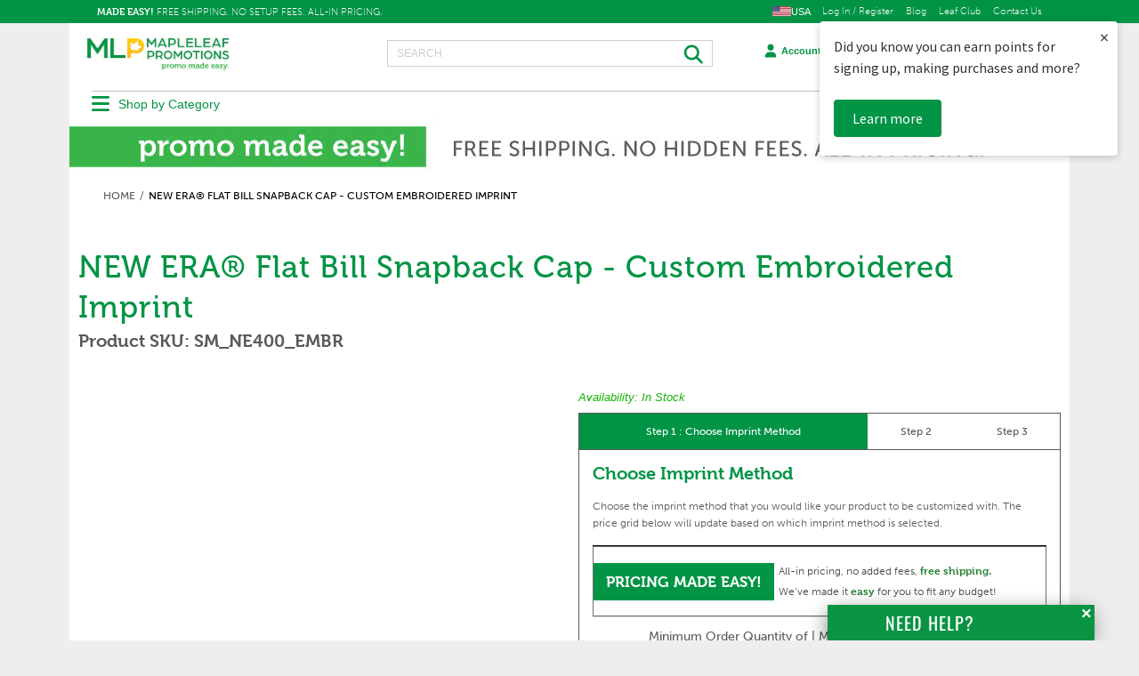

--- FILE ---
content_type: text/html; charset=utf-8
request_url: https://www.mapleleafpromotions.com/products/new-era%C2%AE-flat-bill-snapback-cap-custom-embroidered-imprint
body_size: 41710
content:


 <!DOCTYPE html>
<html class="no-js no-touch" lang="en"> <head> <meta charset="utf-8"> <meta http-equiv="cleartype" content="on"> <meta name="robots" content="noindex,nofollow"> <!-- Mobile Specific Metas --> <meta name="HandheldFriendly" content="True"> <meta name="MobileOptimized" content="320"> <meta name="viewport" content="width=device-width,initial-scale=1"> <meta name="theme-color" content="#eeeeee"> <title>
      NEW ERA® Flat Bill Snapback Cap - Custom Embroidered Imprint</title> <meta name="description" content="IMPMTHD_EMB"/> <meta name="google-site-verification" content="CInC8BArXfnI0qcYgSiI9XRx_RimWc1HoJ5DhPCPTN8" /> <!-- Preconnect Domains --> <link rel="preconnect" href="https://dev.static-customapp.comda.com" /> <link rel="preconnect" href="https://static-customapp.comda.com" /> <link rel="preconnect" href="https://fonts.shopifycdn.com" /> <link rel="preconnect" href="https://cdn.shopify.com" /> <link rel="preconnect" href="https://v.shopify.com" /> <link rel="preconnect" href="https://cdn.shopifycloud.com" /> <link rel="preconnect" href="https://monorail-edge.shopifysvc.com"> <link rel="preconnect" href="https://unpkg.com"> <!-- fallback for browsers that don't support preconnect --> <link rel="dns-prefetch" href="https://dev.static-customapp.comda.com"> <link rel="dns-prefetch" href="https://static-customapp.comda.com"> <link rel="dns-prefetch" href="https://fonts.shopifycdn.com" /> <link rel="dns-prefetch" href="https://cdn.shopify.com" /> <link rel="dns-prefetch" href="https://v.shopify.com" /> <link rel="dns-prefetch" href="https://cdn.shopifycloud.com" /> <link rel="dns-prefetch" href="https://monorail-edge.shopifysvc.com"> <link rel="dns-prefetch" href="https://unpkg.com"> <!-- Preload Assets --> <link rel="preload" href="//www.mapleleafpromotions.com/cdn/shop/t/1/assets/fancybox.css?v=19278034316635137701710338516" as="style"> <link rel="preload" href="//www.mapleleafpromotions.com/cdn/shop/t/1/assets/styles.css?v=161142124179559394281767693589" as="style"> <link rel="preload" href="//www.mapleleafpromotions.com/cdn/shop/t/1/assets/custom-css-utilities.css?v=164537832263752618001710338515" as="style"> <link rel="preload" href="//www.mapleleafpromotions.com/cdn/shop/t/1/assets/static_pages.css?v=40295844665156087831733223786" as="style"> <link rel="preload" href="//www.mapleleafpromotions.com/cdn/shop/t/1/assets/jquery.min.js?v=81049236547974671631710338525" as="script"> <link rel="preload" href="//www.mapleleafpromotions.com/cdn/shop/t/1/assets/vendors.js?v=51772124549495699811710338542" as="script"> <link rel="preload" href="//www.mapleleafpromotions.com/cdn/shop/t/1/assets/sections.js?v=96381267366870862901767779517" as="script"> <link rel="preload" href="//www.mapleleafpromotions.com/cdn/shop/t/1/assets/utilities.js?v=179180027458977510151767779518" as="script"> <link rel="preload" href="//www.mapleleafpromotions.com/cdn/shop/t/1/assets/app.js?v=74748824003757040221768242936" as="script"> <link rel="preload" href="//www.mapleleafpromotions.com/cdn/shop/t/1/assets/vue3.4.21.global.min.js?v=45307780351248732681712916669" as="script"> <link rel="preload" href="//www.mapleleafpromotions.com/cdn/shop/t/1/assets/vue3.4.21.global.prod.min.js?v=119170963484734042261712916499" as="script"> <link rel="preload" href="//www.mapleleafpromotions.com/cdn/shop/t/1/assets/axios.min.js?v=14202615224353674091734079153" as="script"> <link rel="stylesheet" href="//maxcdn.bootstrapcdn.com/font-awesome/4.2.0/css/font-awesome.min.css"> <!-- Stylesheet for Fancybox library --> <link href="//www.mapleleafpromotions.com/cdn/shop/t/1/assets/fancybox.css?v=19278034316635137701710338516" rel="stylesheet" type="text/css" media="all" /> <link href="//www.mapleleafpromotions.com/cdn/shop/t/1/assets/fonts.css?v=9364357279046175151731941096" rel="stylesheet" type="text/css" media="all" /> <!-- Stylesheets for Turbo --> <link href="//www.mapleleafpromotions.com/cdn/shop/t/1/assets/styles.css?v=161142124179559394281767693589" rel="stylesheet" type="text/css" media="all" /> <link href="//www.mapleleafpromotions.com/cdn/shop/t/1/assets/custom-css-utilities.css?v=164537832263752618001710338515" rel="stylesheet" type="text/css" media="all" /> <link href="//www.mapleleafpromotions.com/cdn/shop/t/1/assets/front.css?v=117750272341347445501767779517" rel="stylesheet" type="text/css" media="all" /> <link href="//www.mapleleafpromotions.com/cdn/shop/t/1/assets/static_pages.css?v=40295844665156087831733223786" rel="stylesheet" type="text/css" media="all" /> <link href="//www.mapleleafpromotions.com/cdn/shop/t/1/assets/front-app.css?v=111603181540343972631710338518" rel="stylesheet" type="text/css" media="all" /> <link href="//www.mapleleafpromotions.com/cdn/shop/t/1/assets/_common.css?v=3402184141588736461767779516" rel="stylesheet" type="text/css" media="all" /> <link href="//www.mapleleafpromotions.com/cdn/shop/t/1/assets/right-stuff.css?v=30672613237146381941753359612" rel="stylesheet" type="text/css" media="all" /> <script>
      window.lazySizesConfig = window.lazySizesConfig || {};

      lazySizesConfig.expand = 300;
      lazySizesConfig.loadHidden = false;

      /*! lazysizes - v5.2.2 - bgset plugin */
      !function(e,t){var a=function(){t(e.lazySizes),e.removeEventListener("lazyunveilread",a,!0)};t=t.bind(null,e,e.document),"object"==typeof module&&module.exports?t(require("lazysizes")):"function"==typeof define&&define.amd?define(["lazysizes"],t):e.lazySizes?a():e.addEventListener("lazyunveilread",a,!0)}(window,function(e,z,g){"use strict";var c,y,b,f,i,s,n,v,m;e.addEventListener&&(c=g.cfg,y=/\s+/g,b=/\s*\|\s+|\s+\|\s*/g,f=/^(.+?)(?:\s+\[\s*(.+?)\s*\])(?:\s+\[\s*(.+?)\s*\])?$/,i=/^\s*\(*\s*type\s*:\s*(.+?)\s*\)*\s*$/,s=/\(|\)|'/,n={contain:1,cover:1},v=function(e,t){var a;t&&((a=t.match(i))&&a[1]?e.setAttribute("type",a[1]):e.setAttribute("media",c.customMedia[t]||t))},m=function(e){var t,a,i,r;e.target._lazybgset&&(a=(t=e.target)._lazybgset,(i=t.currentSrc||t.src)&&((r=g.fire(a,"bgsetproxy",{src:i,useSrc:s.test(i)?JSON.stringify(i):i})).defaultPrevented||(a.style.backgroundImage="url("+r.detail.useSrc+")")),t._lazybgsetLoading&&(g.fire(a,"_lazyloaded",{},!1,!0),delete t._lazybgsetLoading))},addEventListener("lazybeforeunveil",function(e){var t,a,i,r,s,n,l,d,o,u;!e.defaultPrevented&&(t=e.target.getAttribute("data-bgset"))&&(o=e.target,(u=z.createElement("img")).alt="",u._lazybgsetLoading=!0,e.detail.firesLoad=!0,a=t,i=o,r=u,s=z.createElement("picture"),n=i.getAttribute(c.sizesAttr),l=i.getAttribute("data-ratio"),d=i.getAttribute("data-optimumx"),i._lazybgset&&i._lazybgset.parentNode==i&&i.removeChild(i._lazybgset),Object.defineProperty(r,"_lazybgset",{value:i,writable:!0}),Object.defineProperty(i,"_lazybgset",{value:s,writable:!0}),a=a.replace(y," ").split(b),s.style.display="none",r.className=c.lazyClass,1!=a.length||n||(n="auto"),a.forEach(function(e){var t,a=z.createElement("source");n&&"auto"!=n&&a.setAttribute("sizes",n),(t=e.match(f))?(a.setAttribute(c.srcsetAttr,t[1]),v(a,t[2]),v(a,t[3])):a.setAttribute(c.srcsetAttr,e),s.appendChild(a)}),n&&(r.setAttribute(c.sizesAttr,n),i.removeAttribute(c.sizesAttr),i.removeAttribute("sizes")),d&&r.setAttribute("data-optimumx",d),l&&r.setAttribute("data-ratio",l),s.appendChild(r),i.appendChild(s),setTimeout(function(){g.loader.unveil(u),g.rAF(function(){g.fire(u,"_lazyloaded",{},!0,!0),u.complete&&m({target:u})})}))}),z.addEventListener("load",m,!0),e.addEventListener("lazybeforesizes",function(e){var t,a,i,r;e.detail.instance==g&&e.target._lazybgset&&e.detail.dataAttr&&(t=e.target._lazybgset,i=t,r=(getComputedStyle(i)||{getPropertyValue:function(){}}).getPropertyValue("background-size"),!n[r]&&n[i.style.backgroundSize]&&(r=i.style.backgroundSize),n[a=r]&&(e.target._lazysizesParentFit=a,g.rAF(function(){e.target.setAttribute("data-parent-fit",a),e.target._lazysizesParentFit&&delete e.target._lazysizesParentFit})))},!0),z.documentElement.addEventListener("lazybeforesizes",function(e){var t,a;!e.defaultPrevented&&e.target._lazybgset&&e.detail.instance==g&&(e.detail.width=(t=e.target._lazybgset,a=g.gW(t,t.parentNode),(!t._lazysizesWidth||a>t._lazysizesWidth)&&(t._lazysizesWidth=a),t._lazysizesWidth))}))});

      /*! lazysizes - v5.2.2 */
      !function(e){var t=function(u,D,f){"use strict";var k,H;if(function(){var e;var t={lazyClass:"lazyload",loadedClass:"lazyloaded",loadingClass:"lazyloading",preloadClass:"lazypreload",errorClass:"lazyerror",autosizesClass:"lazyautosizes",srcAttr:"data-src",srcsetAttr:"data-srcset",sizesAttr:"data-sizes",minSize:40,customMedia:{},init:true,expFactor:1.5,hFac:.8,loadMode:2,loadHidden:true,ricTimeout:0,throttleDelay:125};H=u.lazySizesConfig||u.lazysizesConfig||{};for(e in t){if(!(e in H)){H[e]=t[e]}}}(),!D||!D.getElementsByClassName){return{init:function(){},cfg:H,noSupport:true}}var O=D.documentElement,a=u.HTMLPictureElement,P="addEventListener",$="getAttribute",q=u[P].bind(u),I=u.setTimeout,U=u.requestAnimationFrame||I,l=u.requestIdleCallback,j=/^picture$/i,r=["load","error","lazyincluded","_lazyloaded"],i={},G=Array.prototype.forEach,J=function(e,t){if(!i[t]){i[t]=new RegExp("(\\s|^)"+t+"(\\s|$)")}return i[t].test(e[$]("class")||"")&&i[t]},K=function(e,t){if(!J(e,t)){e.setAttribute("class",(e[$]("class")||"").trim()+" "+t)}},Q=function(e,t){var i;if(i=J(e,t)){e.setAttribute("class",(e[$]("class")||"").replace(i," "))}},V=function(t,i,e){var a=e?P:"removeEventListener";if(e){V(t,i)}r.forEach(function(e){t[a](e,i)})},X=function(e,t,i,a,r){var n=D.createEvent("Event");if(!i){i={}}i.instance=k;n.initEvent(t,!a,!r);n.detail=i;e.dispatchEvent(n);return n},Y=function(e,t){var i;if(!a&&(i=u.picturefill||H.pf)){if(t&&t.src&&!e[$]("srcset")){e.setAttribute("srcset",t.src)}i({reevaluate:true,elements:[e]})}else if(t&&t.src){e.src=t.src}},Z=function(e,t){return(getComputedStyle(e,null)||{})[t]},s=function(e,t,i){i=i||e.offsetWidth;while(i<H.minSize&&t&&!e._lazysizesWidth){i=t.offsetWidth;t=t.parentNode}return i},ee=function(){var i,a;var t=[];var r=[];var n=t;var s=function(){var e=n;n=t.length?r:t;i=true;a=false;while(e.length){e.shift()()}i=false};var e=function(e,t){if(i&&!t){e.apply(this,arguments)}else{n.push(e);if(!a){a=true;(D.hidden?I:U)(s)}}};e._lsFlush=s;return e}(),te=function(i,e){return e?function(){ee(i)}:function(){var e=this;var t=arguments;ee(function(){i.apply(e,t)})}},ie=function(e){var i;var a=0;var r=H.throttleDelay;var n=H.ricTimeout;var t=function(){i=false;a=f.now();e()};var s=l&&n>49?function(){l(t,{timeout:n});if(n!==H.ricTimeout){n=H.ricTimeout}}:te(function(){I(t)},true);return function(e){var t;if(e=e===true){n=33}if(i){return}i=true;t=r-(f.now()-a);if(t<0){t=0}if(e||t<9){s()}else{I(s,t)}}},ae=function(e){var t,i;var a=99;var r=function(){t=null;e()};var n=function(){var e=f.now()-i;if(e<a){I(n,a-e)}else{(l||r)(r)}};return function(){i=f.now();if(!t){t=I(n,a)}}},e=function(){var v,m,c,h,e;var y,z,g,p,C,b,A;var n=/^img$/i;var d=/^iframe$/i;var E="onscroll"in u&&!/(gle|ing)bot/.test(navigator.userAgent);var _=0;var w=0;var N=0;var M=-1;var x=function(e){N--;if(!e||N<0||!e.target){N=0}};var W=function(e){if(A==null){A=Z(D.body,"visibility")=="hidden"}return A||!(Z(e.parentNode,"visibility")=="hidden"&&Z(e,"visibility")=="hidden")};var S=function(e,t){var i;var a=e;var r=W(e);g-=t;b+=t;p-=t;C+=t;while(r&&(a=a.offsetParent)&&a!=D.body&&a!=O){r=(Z(a,"opacity")||1)>0;if(r&&Z(a,"overflow")!="visible"){i=a.getBoundingClientRect();r=C>i.left&&p<i.right&&b>i.top-1&&g<i.bottom+1}}return r};var t=function(){var e,t,i,a,r,n,s,l,o,u,f,c;var d=k.elements;if((h=H.loadMode)&&N<8&&(e=d.length)){t=0;M++;for(;t<e;t++){if(!d[t]||d[t]._lazyRace){continue}if(!E||k.prematureUnveil&&k.prematureUnveil(d[t])){R(d[t]);continue}if(!(l=d[t][$]("data-expand"))||!(n=l*1)){n=w}if(!u){u=!H.expand||H.expand<1?O.clientHeight>500&&O.clientWidth>500?500:370:H.expand;k._defEx=u;f=u*H.expFactor;c=H.hFac;A=null;if(w<f&&N<1&&M>2&&h>2&&!D.hidden){w=f;M=0}else if(h>1&&M>1&&N<6){w=u}else{w=_}}if(o!==n){y=innerWidth+n*c;z=innerHeight+n;s=n*-1;o=n}i=d[t].getBoundingClientRect();if((b=i.bottom)>=s&&(g=i.top)<=z&&(C=i.right)>=s*c&&(p=i.left)<=y&&(b||C||p||g)&&(H.loadHidden||W(d[t]))&&(m&&N<3&&!l&&(h<3||M<4)||S(d[t],n))){R(d[t]);r=true;if(N>9){break}}else if(!r&&m&&!a&&N<4&&M<4&&h>2&&(v[0]||H.preloadAfterLoad)&&(v[0]||!l&&(b||C||p||g||d[t][$](H.sizesAttr)!="auto"))){a=v[0]||d[t]}}if(a&&!r){R(a)}}};var i=ie(t);var B=function(e){var t=e.target;if(t._lazyCache){delete t._lazyCache;return}x(e);K(t,H.loadedClass);Q(t,H.loadingClass);V(t,L);X(t,"lazyloaded")};var a=te(B);var L=function(e){a({target:e.target})};var T=function(t,i){try{t.contentWindow.location.replace(i)}catch(e){t.src=i}};var F=function(e){var t;var i=e[$](H.srcsetAttr);if(t=H.customMedia[e[$]("data-media")||e[$]("media")]){e.setAttribute("media",t)}if(i){e.setAttribute("srcset",i)}};var s=te(function(t,e,i,a,r){var n,s,l,o,u,f;if(!(u=X(t,"lazybeforeunveil",e)).defaultPrevented){if(a){if(i){K(t,H.autosizesClass)}else{t.setAttribute("sizes",a)}}s=t[$](H.srcsetAttr);n=t[$](H.srcAttr);if(r){l=t.parentNode;o=l&&j.test(l.nodeName||"")}f=e.firesLoad||"src"in t&&(s||n||o);u={target:t};K(t,H.loadingClass);if(f){clearTimeout(c);c=I(x,2500);V(t,L,true)}if(o){G.call(l.getElementsByTagName("source"),F)}if(s){t.setAttribute("srcset",s)}else if(n&&!o){if(d.test(t.nodeName)){T(t,n)}else{t.src=n}}if(r&&(s||o)){Y(t,{src:n})}}if(t._lazyRace){delete t._lazyRace}Q(t,H.lazyClass);ee(function(){var e=t.complete&&t.naturalWidth>1;if(!f||e){if(e){K(t,"ls-is-cached")}B(u);t._lazyCache=true;I(function(){if("_lazyCache"in t){delete t._lazyCache}},9)}if(t.loading=="lazy"){N--}},true)});var R=function(e){if(e._lazyRace){return}var t;var i=n.test(e.nodeName);var a=i&&(e[$](H.sizesAttr)||e[$]("sizes"));var r=a=="auto";if((r||!m)&&i&&(e[$]("src")||e.srcset)&&!e.complete&&!J(e,H.errorClass)&&J(e,H.lazyClass)){return}t=X(e,"lazyunveilread").detail;if(r){re.updateElem(e,true,e.offsetWidth)}e._lazyRace=true;N++;s(e,t,r,a,i)};var r=ae(function(){H.loadMode=3;i()});var l=function(){if(H.loadMode==3){H.loadMode=2}r()};var o=function(){if(m){return}if(f.now()-e<999){I(o,999);return}m=true;H.loadMode=3;i();q("scroll",l,true)};return{_:function(){e=f.now();k.elements=D.getElementsByClassName(H.lazyClass);v=D.getElementsByClassName(H.lazyClass+" "+H.preloadClass);q("scroll",i,true);q("resize",i,true);q("pageshow",function(e){if(e.persisted){var t=D.querySelectorAll("."+H.loadingClass);if(t.length&&t.forEach){U(function(){t.forEach(function(e){if(e.complete){R(e)}})})}}});if(u.MutationObserver){new MutationObserver(i).observe(O,{childList:true,subtree:true,attributes:true})}else{O[P]("DOMNodeInserted",i,true);O[P]("DOMAttrModified",i,true);setInterval(i,999)}q("hashchange",i,true);["focus","mouseover","click","load","transitionend","animationend"].forEach(function(e){D[P](e,i,true)});if(/d$|^c/.test(D.readyState)){o()}else{q("load",o);D[P]("DOMContentLoaded",i);I(o,2e4)}if(k.elements.length){t();ee._lsFlush()}else{i()}},checkElems:i,unveil:R,_aLSL:l}}(),re=function(){var i;var n=te(function(e,t,i,a){var r,n,s;e._lazysizesWidth=a;a+="px";e.setAttribute("sizes",a);if(j.test(t.nodeName||"")){r=t.getElementsByTagName("source");for(n=0,s=r.length;n<s;n++){r[n].setAttribute("sizes",a)}}if(!i.detail.dataAttr){Y(e,i.detail)}});var a=function(e,t,i){var a;var r=e.parentNode;if(r){i=s(e,r,i);a=X(e,"lazybeforesizes",{width:i,dataAttr:!!t});if(!a.defaultPrevented){i=a.detail.width;if(i&&i!==e._lazysizesWidth){n(e,r,a,i)}}}};var e=function(){var e;var t=i.length;if(t){e=0;for(;e<t;e++){a(i[e])}}};var t=ae(e);return{_:function(){i=D.getElementsByClassName(H.autosizesClass);q("resize",t)},checkElems:t,updateElem:a}}(),t=function(){if(!t.i&&D.getElementsByClassName){t.i=true;re._();e._()}};return I(function(){H.init&&t()}),k={cfg:H,autoSizer:re,loader:e,init:t,uP:Y,aC:K,rC:Q,hC:J,fire:X,gW:s,rAF:ee}}(e,e.document,Date);e.lazySizes=t,"object"==typeof module&&module.exports&&(module.exports=t)}("undefined"!=typeof window?window:{});</script> <!-- Icons --> <link rel="shortcut icon" type="image/x-icon" href="//www.mapleleafpromotions.com/cdn/shop/files/mlp-favicon_180x180.png?v=1713500286"> <link rel="apple-touch-icon" href="//www.mapleleafpromotions.com/cdn/shop/files/mlp-favicon_180x180.png?v=1713500286"/> <link rel="apple-touch-icon" sizes="57x57" href="//www.mapleleafpromotions.com/cdn/shop/files/mlp-favicon_57x57.png?v=1713500286"/> <link rel="apple-touch-icon" sizes="60x60" href="//www.mapleleafpromotions.com/cdn/shop/files/mlp-favicon_60x60.png?v=1713500286"/> <link rel="apple-touch-icon" sizes="72x72" href="//www.mapleleafpromotions.com/cdn/shop/files/mlp-favicon_72x72.png?v=1713500286"/> <link rel="apple-touch-icon" sizes="76x76" href="//www.mapleleafpromotions.com/cdn/shop/files/mlp-favicon_76x76.png?v=1713500286"/> <link rel="apple-touch-icon" sizes="114x114" href="//www.mapleleafpromotions.com/cdn/shop/files/mlp-favicon_114x114.png?v=1713500286"/> <link rel="apple-touch-icon" sizes="180x180" href="//www.mapleleafpromotions.com/cdn/shop/files/mlp-favicon_180x180.png?v=1713500286"/> <link rel="apple-touch-icon" sizes="228x228" href="//www.mapleleafpromotions.com/cdn/shop/files/mlp-favicon_228x228.png?v=1713500286"/> <link rel="canonical" href="https://www.mapleleafpromotions.com/products/new-era%c2%ae-flat-bill-snapback-cap-custom-embroidered-imprint"/> <script src="//www.mapleleafpromotions.com/cdn/shop/t/1/assets/jquery.min.js?v=81049236547974671631710338525"></script> <script>
      window.PXUTheme = window.PXUTheme || {};
      window.PXUTheme.version = '7.1.1';
      window.PXUTheme.name = 'Turbo';</script>
    


    
<template id="price-ui"><span class="price " data-price></span><span class="compare-at-price" data-compare-at-price></span><span class="unit-pricing" data-unit-pricing></span></template> <template id="price-ui-badge"><div class="price-ui-badge__sticker price-ui-badge__sticker--"> <span class="price-ui-badge__sticker-text" data-badge></span></div></template> <template id="price-ui__price"><span class="money" data-price></span></template> <template id="price-ui__price-range"><span class="price-min" data-price-min><span class="money" data-price></span></span> - <span class="price-max" data-price-max><span class="money" data-price></span></span></template> <template id="price-ui__unit-pricing"><span class="unit-quantity" data-unit-quantity></span> | <span class="unit-price" data-unit-price><span class="money" data-price></span></span> / <span class="unit-measurement" data-unit-measurement></span></template> <template id="price-ui-badge__percent-savings-range">Save up to <span data-price-percent></span>%</template> <template id="price-ui-badge__percent-savings">Save <span data-price-percent></span>%</template> <template id="price-ui-badge__price-savings-range">Save up to <span class="money" data-price></span></template> <template id="price-ui-badge__price-savings">Save <span class="money" data-price></span></template> <template id="price-ui-badge__on-sale">Sale</template> <template id="price-ui-badge__sold-out">Sold out</template> <template id="price-ui-badge__in-stock">In stock</template> <script>
      
window.PXUTheme = window.PXUTheme || {};


window.PXUTheme.theme_settings = {};
window.PXUTheme.currency = {};
window.PXUTheme.routes = window.PXUTheme.routes || {};
window.PXUTheme.theme_settings.project_store_name = "mlp";
window.PXUTheme.theme_settings.api_beckend_url = "https:\/\/api-customapp.comda.com\/";
window.PXUTheme.theme_settings.api_shop_domain = "mapleleafpromotions.myshopify.com";
window.PXUTheme.theme_settings.debug_mode = false;
window.PXUTheme.theme_settings.color_img_placeholder = "https:\/\/cdn.shopify.com\/s\/files\/1\/0641\/9664\/0908\/files\/Place_holder_MLP.png?v=1711377553";
window.PXUTheme.theme_settings.s3_bucket_host = "https:\/\/prod-imprint-uploads.s3.ca-central-1.amazonaws.com";
window.PXUTheme.theme_settings.associated_fee_id = 7562699931788;
window.PXUTheme.theme_settings.placeholder_image_gid = "";


window.PXUTheme.theme_settings.display_tos_checkbox = false;
window.PXUTheme.theme_settings.go_to_checkout = false;
window.PXUTheme.theme_settings.cart_action = "ajax";
window.PXUTheme.theme_settings.cart_shipping_calculator = false;


window.PXUTheme.theme_settings.collection_swatches = true;
window.PXUTheme.theme_settings.collection_secondary_image = false;


window.PXUTheme.currency.show_multiple_currencies = false;
window.PXUTheme.currency.shop_currency = "USD";
window.PXUTheme.currency.default_currency = "USD";
window.PXUTheme.currency.display_format = "money_format";
window.PXUTheme.currency.money_format = "${{amount}}";
window.PXUTheme.currency.money_format_no_currency = "${{amount}}";
window.PXUTheme.currency.money_format_currency = "${{amount}} USD";
window.PXUTheme.currency.native_multi_currency = false;
window.PXUTheme.currency.iso_code = "USD";
window.PXUTheme.currency.symbol = "$";


window.PXUTheme.theme_settings.display_inventory_left = false;
window.PXUTheme.theme_settings.inventory_threshold = 10;
window.PXUTheme.theme_settings.limit_quantity = false;


window.PXUTheme.theme_settings.menu_position = null;


window.PXUTheme.theme_settings.newsletter_popup = false;
window.PXUTheme.theme_settings.newsletter_popup_days = "14";
window.PXUTheme.theme_settings.newsletter_popup_mobile = false;
window.PXUTheme.theme_settings.newsletter_popup_seconds = 0;


window.PXUTheme.theme_settings.pagination_type = "load_more";


window.PXUTheme.theme_settings.enable_shopify_collection_badges = false;
window.PXUTheme.theme_settings.quick_shop_thumbnail_position = null;
window.PXUTheme.theme_settings.product_form_style = "radio";
window.PXUTheme.theme_settings.sale_banner_enabled = false;
window.PXUTheme.theme_settings.display_savings = false;
window.PXUTheme.theme_settings.display_sold_out_price = false;
window.PXUTheme.theme_settings.sold_out_text = "Sold out";
window.PXUTheme.theme_settings.free_text = "Free";
window.PXUTheme.theme_settings.video_looping = null;
window.PXUTheme.theme_settings.quick_shop_style = "popup";
window.PXUTheme.theme_settings.hover_enabled = false;


window.PXUTheme.routes.cart_url = "/cart";
window.PXUTheme.routes.root_url = "/";
window.PXUTheme.routes.search_url = "/search";
window.PXUTheme.routes.all_products_collection_url = "/collections/all";


window.PXUTheme.theme_settings.image_loading_style = "blur-up";
window.PXUTheme.theme_settings.image_special_pricing = "https:\/\/imprint-uploads.s3.ca-central-1.amazonaws.com\/assets\/images\/imprint_app\/banners\/special-pricing.png";


window.PXUTheme.theme_settings.search_option = "product";
window.PXUTheme.theme_settings.search_items_to_display = 5;
window.PXUTheme.theme_settings.enable_autocomplete = true;


window.PXUTheme.theme_settings.page_dots_enabled = false;
window.PXUTheme.theme_settings.slideshow_arrow_size = "light";


window.PXUTheme.theme_settings.quick_shop_enabled = true;


window.PXUTheme.translation = {};


window.PXUTheme.translation.agree_to_terms_warning = "You must agree with the terms and conditions to checkout.";
window.PXUTheme.translation.one_item_left = "item left";
window.PXUTheme.translation.items_left_text = "items left";
window.PXUTheme.translation.cart_savings_text = "Total Savings";
window.PXUTheme.translation.cart_discount_text = "Discount";
window.PXUTheme.translation.cart_subtotal_text = "Subtotal";
window.PXUTheme.translation.cart_remove_text = "Remove";
window.PXUTheme.translation.cart_free_text = "Free";


window.PXUTheme.translation.newsletter_success_text = "Thank you for joining our mailing list!";


window.PXUTheme.translation.notify_email = "Enter your email address...";
window.PXUTheme.translation.notify_email_value = "Translation missing: en.contact.fields.email";
window.PXUTheme.translation.notify_email_send = "Send";
window.PXUTheme.translation.notify_message_first = "Please notify me when ";
window.PXUTheme.translation.notify_message_last = " becomes available - ";
window.PXUTheme.translation.notify_success_text = "Thanks! We will notify you when this product becomes available!";


window.PXUTheme.translation.add_to_cart = "Add to Cart";
window.PXUTheme.translation.coming_soon_text = "Coming Soon";
window.PXUTheme.translation.sold_out_text = "Sold Out";
window.PXUTheme.translation.sale_text = "Sale";
window.PXUTheme.translation.savings_text = "You Save";
window.PXUTheme.translation.from_text = "from";
window.PXUTheme.translation.new_text = "New";
window.PXUTheme.translation.pre_order_text = "Pre-Order";
window.PXUTheme.translation.unavailable_text = "Unavailable";


window.PXUTheme.translation.all_results = "View all results";
window.PXUTheme.translation.no_results = "Sorry, no results!";


window.PXUTheme.media_queries = {};
window.PXUTheme.media_queries.small = window.matchMedia( "(max-width: 480px)" );
window.PXUTheme.media_queries.medium = window.matchMedia( "(max-width: 798px)" );
window.PXUTheme.media_queries.large = window.matchMedia( "(min-width: 799px)" );
window.PXUTheme.media_queries.larger = window.matchMedia( "(min-width: 960px)" );
window.PXUTheme.media_queries.xlarge = window.matchMedia( "(min-width: 1200px)" );
window.PXUTheme.media_queries.ie10 = window.matchMedia( "all and (-ms-high-contrast: none), (-ms-high-contrast: active)" );
window.PXUTheme.media_queries.tablet = window.matchMedia( "only screen and (min-width: 799px) and (max-width: 1024px)" );</script> <script>
            var DEBUG = window.PXUTheme.theme_settings.debug_mode; // check variable

            if(!DEBUG) {
              if(!window.console) window.console = {};
              var methods = ["log", "debug", "warn", "info", "error"];

              for(var i=0;i<methods.length;i++) {
                  console[methods[i]] = function(){};
              }
            }</script> <script src="//www.mapleleafpromotions.com/cdn/shop/t/1/assets/vendors.js?v=51772124549495699811710338542" defer></script> <script src="//www.mapleleafpromotions.com/cdn/shop/t/1/assets/sections.js?v=96381267366870862901767779517" defer></script> <script src="//www.mapleleafpromotions.com/cdn/shop/t/1/assets/utilities.js?v=179180027458977510151767779518" defer></script> <script src="//www.mapleleafpromotions.com/cdn/shop/t/1/assets/app.js?v=74748824003757040221768242936" defer></script> <script src="//www.mapleleafpromotions.com/cdn/shop/t/1/assets/vue3.4.21.global.prod.min.js?v=119170963484734042261712916499" defer></script> <!-- Custom JS --> <script src="//www.mapleleafpromotions.com/cdn/shop/t/1/assets/front.js?v=5337328425731240131710338518"></script> <script></script> <script>window.performance && window.performance.mark && window.performance.mark('shopify.content_for_header.start');</script><meta id="shopify-digital-wallet" name="shopify-digital-wallet" content="/64196640908/digital_wallets/dialog">
<meta name="shopify-checkout-api-token" content="b4578e63ee1d285c730bbcd22a6c07b5">
<meta id="in-context-paypal-metadata" data-shop-id="64196640908" data-venmo-supported="false" data-environment="production" data-locale="en_US" data-paypal-v4="true" data-currency="USD">
<link rel="alternate" type="application/json+oembed" href="https://www.mapleleafpromotions.com/products/new-era%c2%ae-flat-bill-snapback-cap-custom-embroidered-imprint.oembed">
<script async="async" src="/checkouts/internal/preloads.js?locale=en-US"></script>
<link rel="preconnect" href="https://shop.app" crossorigin="anonymous">
<script async="async" src="https://shop.app/checkouts/internal/preloads.js?locale=en-US&shop_id=64196640908" crossorigin="anonymous"></script>
<script id="apple-pay-shop-capabilities" type="application/json">{"shopId":64196640908,"countryCode":"CA","currencyCode":"USD","merchantCapabilities":["supports3DS"],"merchantId":"gid:\/\/shopify\/Shop\/64196640908","merchantName":"Mapleleaf Promotions","requiredBillingContactFields":["postalAddress","email","phone"],"requiredShippingContactFields":["postalAddress","email","phone"],"shippingType":"shipping","supportedNetworks":["visa","masterCard","amex","discover","jcb"],"total":{"type":"pending","label":"Mapleleaf Promotions","amount":"1.00"},"shopifyPaymentsEnabled":true,"supportsSubscriptions":true}</script>
<script id="shopify-features" type="application/json">{"accessToken":"b4578e63ee1d285c730bbcd22a6c07b5","betas":["rich-media-storefront-analytics"],"domain":"www.mapleleafpromotions.com","predictiveSearch":true,"shopId":64196640908,"locale":"en"}</script>
<script>var Shopify = Shopify || {};
Shopify.shop = "mapleleafpromotions.myshopify.com";
Shopify.locale = "en";
Shopify.currency = {"active":"USD","rate":"1.0"};
Shopify.country = "US";
Shopify.theme = {"name":"MLP US PROD","id":134154911884,"schema_name":"Turbo","schema_version":"7.1.1","theme_store_id":887,"role":"main"};
Shopify.theme.handle = "null";
Shopify.theme.style = {"id":null,"handle":null};
Shopify.cdnHost = "www.mapleleafpromotions.com/cdn";
Shopify.routes = Shopify.routes || {};
Shopify.routes.root = "/";</script>
<script type="module">!function(o){(o.Shopify=o.Shopify||{}).modules=!0}(window);</script>
<script>!function(o){function n(){var o=[];function n(){o.push(Array.prototype.slice.apply(arguments))}return n.q=o,n}var t=o.Shopify=o.Shopify||{};t.loadFeatures=n(),t.autoloadFeatures=n()}(window);</script>
<script>
  window.ShopifyPay = window.ShopifyPay || {};
  window.ShopifyPay.apiHost = "shop.app\/pay";
  window.ShopifyPay.redirectState = null;
</script>
<script id="shop-js-analytics" type="application/json">{"pageType":"product"}</script>
<script defer="defer" async type="module" src="//www.mapleleafpromotions.com/cdn/shopifycloud/shop-js/modules/v2/client.init-shop-cart-sync_BN7fPSNr.en.esm.js"></script>
<script defer="defer" async type="module" src="//www.mapleleafpromotions.com/cdn/shopifycloud/shop-js/modules/v2/chunk.common_Cbph3Kss.esm.js"></script>
<script defer="defer" async type="module" src="//www.mapleleafpromotions.com/cdn/shopifycloud/shop-js/modules/v2/chunk.modal_DKumMAJ1.esm.js"></script>
<script type="module">
  await import("//www.mapleleafpromotions.com/cdn/shopifycloud/shop-js/modules/v2/client.init-shop-cart-sync_BN7fPSNr.en.esm.js");
await import("//www.mapleleafpromotions.com/cdn/shopifycloud/shop-js/modules/v2/chunk.common_Cbph3Kss.esm.js");
await import("//www.mapleleafpromotions.com/cdn/shopifycloud/shop-js/modules/v2/chunk.modal_DKumMAJ1.esm.js");

  window.Shopify.SignInWithShop?.initShopCartSync?.({"fedCMEnabled":true,"windoidEnabled":true});

</script>
<script>
  window.Shopify = window.Shopify || {};
  if (!window.Shopify.featureAssets) window.Shopify.featureAssets = {};
  window.Shopify.featureAssets['shop-js'] = {"shop-cart-sync":["modules/v2/client.shop-cart-sync_CJVUk8Jm.en.esm.js","modules/v2/chunk.common_Cbph3Kss.esm.js","modules/v2/chunk.modal_DKumMAJ1.esm.js"],"init-fed-cm":["modules/v2/client.init-fed-cm_7Fvt41F4.en.esm.js","modules/v2/chunk.common_Cbph3Kss.esm.js","modules/v2/chunk.modal_DKumMAJ1.esm.js"],"init-shop-email-lookup-coordinator":["modules/v2/client.init-shop-email-lookup-coordinator_Cc088_bR.en.esm.js","modules/v2/chunk.common_Cbph3Kss.esm.js","modules/v2/chunk.modal_DKumMAJ1.esm.js"],"init-windoid":["modules/v2/client.init-windoid_hPopwJRj.en.esm.js","modules/v2/chunk.common_Cbph3Kss.esm.js","modules/v2/chunk.modal_DKumMAJ1.esm.js"],"shop-button":["modules/v2/client.shop-button_B0jaPSNF.en.esm.js","modules/v2/chunk.common_Cbph3Kss.esm.js","modules/v2/chunk.modal_DKumMAJ1.esm.js"],"shop-cash-offers":["modules/v2/client.shop-cash-offers_DPIskqss.en.esm.js","modules/v2/chunk.common_Cbph3Kss.esm.js","modules/v2/chunk.modal_DKumMAJ1.esm.js"],"shop-toast-manager":["modules/v2/client.shop-toast-manager_CK7RT69O.en.esm.js","modules/v2/chunk.common_Cbph3Kss.esm.js","modules/v2/chunk.modal_DKumMAJ1.esm.js"],"init-shop-cart-sync":["modules/v2/client.init-shop-cart-sync_BN7fPSNr.en.esm.js","modules/v2/chunk.common_Cbph3Kss.esm.js","modules/v2/chunk.modal_DKumMAJ1.esm.js"],"init-customer-accounts-sign-up":["modules/v2/client.init-customer-accounts-sign-up_CfPf4CXf.en.esm.js","modules/v2/client.shop-login-button_DeIztwXF.en.esm.js","modules/v2/chunk.common_Cbph3Kss.esm.js","modules/v2/chunk.modal_DKumMAJ1.esm.js"],"pay-button":["modules/v2/client.pay-button_CgIwFSYN.en.esm.js","modules/v2/chunk.common_Cbph3Kss.esm.js","modules/v2/chunk.modal_DKumMAJ1.esm.js"],"init-customer-accounts":["modules/v2/client.init-customer-accounts_DQ3x16JI.en.esm.js","modules/v2/client.shop-login-button_DeIztwXF.en.esm.js","modules/v2/chunk.common_Cbph3Kss.esm.js","modules/v2/chunk.modal_DKumMAJ1.esm.js"],"avatar":["modules/v2/client.avatar_BTnouDA3.en.esm.js"],"init-shop-for-new-customer-accounts":["modules/v2/client.init-shop-for-new-customer-accounts_CsZy_esa.en.esm.js","modules/v2/client.shop-login-button_DeIztwXF.en.esm.js","modules/v2/chunk.common_Cbph3Kss.esm.js","modules/v2/chunk.modal_DKumMAJ1.esm.js"],"shop-follow-button":["modules/v2/client.shop-follow-button_BRMJjgGd.en.esm.js","modules/v2/chunk.common_Cbph3Kss.esm.js","modules/v2/chunk.modal_DKumMAJ1.esm.js"],"checkout-modal":["modules/v2/client.checkout-modal_B9Drz_yf.en.esm.js","modules/v2/chunk.common_Cbph3Kss.esm.js","modules/v2/chunk.modal_DKumMAJ1.esm.js"],"shop-login-button":["modules/v2/client.shop-login-button_DeIztwXF.en.esm.js","modules/v2/chunk.common_Cbph3Kss.esm.js","modules/v2/chunk.modal_DKumMAJ1.esm.js"],"lead-capture":["modules/v2/client.lead-capture_DXYzFM3R.en.esm.js","modules/v2/chunk.common_Cbph3Kss.esm.js","modules/v2/chunk.modal_DKumMAJ1.esm.js"],"shop-login":["modules/v2/client.shop-login_CA5pJqmO.en.esm.js","modules/v2/chunk.common_Cbph3Kss.esm.js","modules/v2/chunk.modal_DKumMAJ1.esm.js"],"payment-terms":["modules/v2/client.payment-terms_BxzfvcZJ.en.esm.js","modules/v2/chunk.common_Cbph3Kss.esm.js","modules/v2/chunk.modal_DKumMAJ1.esm.js"]};
</script>
<script id="__st">var __st={"a":64196640908,"offset":-18000,"reqid":"4a6f00d6-e4fe-4f89-99ef-0e973abd54b3-1770072258","pageurl":"www.mapleleafpromotions.com\/products\/new-era%C2%AE-flat-bill-snapback-cap-custom-embroidered-imprint","u":"a75fcb481a3a","p":"product","rtyp":"product","rid":7562581311628};</script>
<script>window.ShopifyPaypalV4VisibilityTracking = true;</script>
<script id="captcha-bootstrap">!function(){'use strict';const t='contact',e='account',n='new_comment',o=[[t,t],['blogs',n],['comments',n],[t,'customer']],c=[[e,'customer_login'],[e,'guest_login'],[e,'recover_customer_password'],[e,'create_customer']],r=t=>t.map((([t,e])=>`form[action*='/${t}']:not([data-nocaptcha='true']) input[name='form_type'][value='${e}']`)).join(','),a=t=>()=>t?[...document.querySelectorAll(t)].map((t=>t.form)):[];function s(){const t=[...o],e=r(t);return a(e)}const i='password',u='form_key',d=['recaptcha-v3-token','g-recaptcha-response','h-captcha-response',i],f=()=>{try{return window.sessionStorage}catch{return}},m='__shopify_v',_=t=>t.elements[u];function p(t,e,n=!1){try{const o=window.sessionStorage,c=JSON.parse(o.getItem(e)),{data:r}=function(t){const{data:e,action:n}=t;return t[m]||n?{data:e,action:n}:{data:t,action:n}}(c);for(const[e,n]of Object.entries(r))t.elements[e]&&(t.elements[e].value=n);n&&o.removeItem(e)}catch(o){console.error('form repopulation failed',{error:o})}}const l='form_type',E='cptcha';function T(t){t.dataset[E]=!0}const w=window,h=w.document,L='Shopify',v='ce_forms',y='captcha';let A=!1;((t,e)=>{const n=(g='f06e6c50-85a8-45c8-87d0-21a2b65856fe',I='https://cdn.shopify.com/shopifycloud/storefront-forms-hcaptcha/ce_storefront_forms_captcha_hcaptcha.v1.5.2.iife.js',D={infoText:'Protected by hCaptcha',privacyText:'Privacy',termsText:'Terms'},(t,e,n)=>{const o=w[L][v],c=o.bindForm;if(c)return c(t,g,e,D).then(n);var r;o.q.push([[t,g,e,D],n]),r=I,A||(h.body.append(Object.assign(h.createElement('script'),{id:'captcha-provider',async:!0,src:r})),A=!0)});var g,I,D;w[L]=w[L]||{},w[L][v]=w[L][v]||{},w[L][v].q=[],w[L][y]=w[L][y]||{},w[L][y].protect=function(t,e){n(t,void 0,e),T(t)},Object.freeze(w[L][y]),function(t,e,n,w,h,L){const[v,y,A,g]=function(t,e,n){const i=e?o:[],u=t?c:[],d=[...i,...u],f=r(d),m=r(i),_=r(d.filter((([t,e])=>n.includes(e))));return[a(f),a(m),a(_),s()]}(w,h,L),I=t=>{const e=t.target;return e instanceof HTMLFormElement?e:e&&e.form},D=t=>v().includes(t);t.addEventListener('submit',(t=>{const e=I(t);if(!e)return;const n=D(e)&&!e.dataset.hcaptchaBound&&!e.dataset.recaptchaBound,o=_(e),c=g().includes(e)&&(!o||!o.value);(n||c)&&t.preventDefault(),c&&!n&&(function(t){try{if(!f())return;!function(t){const e=f();if(!e)return;const n=_(t);if(!n)return;const o=n.value;o&&e.removeItem(o)}(t);const e=Array.from(Array(32),(()=>Math.random().toString(36)[2])).join('');!function(t,e){_(t)||t.append(Object.assign(document.createElement('input'),{type:'hidden',name:u})),t.elements[u].value=e}(t,e),function(t,e){const n=f();if(!n)return;const o=[...t.querySelectorAll(`input[type='${i}']`)].map((({name:t})=>t)),c=[...d,...o],r={};for(const[a,s]of new FormData(t).entries())c.includes(a)||(r[a]=s);n.setItem(e,JSON.stringify({[m]:1,action:t.action,data:r}))}(t,e)}catch(e){console.error('failed to persist form',e)}}(e),e.submit())}));const S=(t,e)=>{t&&!t.dataset[E]&&(n(t,e.some((e=>e===t))),T(t))};for(const o of['focusin','change'])t.addEventListener(o,(t=>{const e=I(t);D(e)&&S(e,y())}));const B=e.get('form_key'),M=e.get(l),P=B&&M;t.addEventListener('DOMContentLoaded',(()=>{const t=y();if(P)for(const e of t)e.elements[l].value===M&&p(e,B);[...new Set([...A(),...v().filter((t=>'true'===t.dataset.shopifyCaptcha))])].forEach((e=>S(e,t)))}))}(h,new URLSearchParams(w.location.search),n,t,e,['guest_login'])})(!0,!0)}();</script>
<script integrity="sha256-4kQ18oKyAcykRKYeNunJcIwy7WH5gtpwJnB7kiuLZ1E=" data-source-attribution="shopify.loadfeatures" defer="defer" src="//www.mapleleafpromotions.com/cdn/shopifycloud/storefront/assets/storefront/load_feature-a0a9edcb.js" crossorigin="anonymous"></script>
<script crossorigin="anonymous" defer="defer" src="//www.mapleleafpromotions.com/cdn/shopifycloud/storefront/assets/shopify_pay/storefront-65b4c6d7.js?v=20250812"></script>
<script data-source-attribution="shopify.dynamic_checkout.dynamic.init">var Shopify=Shopify||{};Shopify.PaymentButton=Shopify.PaymentButton||{isStorefrontPortableWallets:!0,init:function(){window.Shopify.PaymentButton.init=function(){};var t=document.createElement("script");t.src="https://www.mapleleafpromotions.com/cdn/shopifycloud/portable-wallets/latest/portable-wallets.en.js",t.type="module",document.head.appendChild(t)}};
</script>
<script data-source-attribution="shopify.dynamic_checkout.buyer_consent">
  function portableWalletsHideBuyerConsent(e){var t=document.getElementById("shopify-buyer-consent"),n=document.getElementById("shopify-subscription-policy-button");t&&n&&(t.classList.add("hidden"),t.setAttribute("aria-hidden","true"),n.removeEventListener("click",e))}function portableWalletsShowBuyerConsent(e){var t=document.getElementById("shopify-buyer-consent"),n=document.getElementById("shopify-subscription-policy-button");t&&n&&(t.classList.remove("hidden"),t.removeAttribute("aria-hidden"),n.addEventListener("click",e))}window.Shopify?.PaymentButton&&(window.Shopify.PaymentButton.hideBuyerConsent=portableWalletsHideBuyerConsent,window.Shopify.PaymentButton.showBuyerConsent=portableWalletsShowBuyerConsent);
</script>
<script data-source-attribution="shopify.dynamic_checkout.cart.bootstrap">document.addEventListener("DOMContentLoaded",(function(){function t(){return document.querySelector("shopify-accelerated-checkout-cart, shopify-accelerated-checkout")}if(t())Shopify.PaymentButton.init();else{new MutationObserver((function(e,n){t()&&(Shopify.PaymentButton.init(),n.disconnect())})).observe(document.body,{childList:!0,subtree:!0})}}));
</script>
<script id='scb4127' type='text/javascript' async='' src='https://www.mapleleafpromotions.com/cdn/shopifycloud/privacy-banner/storefront-banner.js'></script><link id="shopify-accelerated-checkout-styles" rel="stylesheet" media="screen" href="https://www.mapleleafpromotions.com/cdn/shopifycloud/portable-wallets/latest/accelerated-checkout-backwards-compat.css" crossorigin="anonymous">
<style id="shopify-accelerated-checkout-cart">
        #shopify-buyer-consent {
  margin-top: 1em;
  display: inline-block;
  width: 100%;
}

#shopify-buyer-consent.hidden {
  display: none;
}

#shopify-subscription-policy-button {
  background: none;
  border: none;
  padding: 0;
  text-decoration: underline;
  font-size: inherit;
  cursor: pointer;
}

#shopify-subscription-policy-button::before {
  box-shadow: none;
}

      </style>

<script>window.performance && window.performance.mark && window.performance.mark('shopify.content_for_header.end');</script>

    

<meta name="author" content="Mapleleaf Promotions">
<meta property="og:url" content="https://www.mapleleafpromotions.com/products/new-era%c2%ae-flat-bill-snapback-cap-custom-embroidered-imprint">
<meta property="og:site_name" content="Mapleleaf Promotions"> <meta property="og:type" content="product"> <meta property="og:title" content="NEW ERA® Flat Bill Snapback Cap - Custom Embroidered Imprint"> <meta property="og:image" content="https://www.mapleleafpromotions.com/cdn/shop/files/open-graph-mlp_450x_613a167a-e616-49a3-97bb-2c054b166660_1200x.webp?v=1709912568"> <meta property="og:image:secure_url" content="https://www.mapleleafpromotions.com/cdn/shop/files/open-graph-mlp_450x_613a167a-e616-49a3-97bb-2c054b166660_1200x.webp?v=1709912568"> <meta property="og:image:width" content="450"> <meta property="og:image:height" content="236"> <meta property="product:price:amount" content="47.30"> <meta property="product:price:currency" content="USD"> <meta property="og:description" content="IMPMTHD_EMB"> <meta name="twitter:site" content="@https://x.com/mapleleafpromos">

<meta name="twitter:card" content="summary"> <meta name="twitter:title" content="NEW ERA® Flat Bill Snapback Cap - Custom Embroidered Imprint"> <meta name="twitter:description" content="IMPMTHD_EMB"> <meta name="twitter:image" content="https://www.mapleleafpromotions.com/cdn/shopifycloud/storefront/assets/no-image-2048-a2addb12_240x.gif"> <meta name="twitter:image:width" content="240"> <meta name="twitter:image:height" content="240"> <meta name="twitter:image:alt" content=""><!-- BEGIN app block: shopify://apps/loyalty-rewards-and-referrals/blocks/embed-sdk/6f172e67-4106-4ac0-89c5-b32a069b3101 -->

<style
  type='text/css'
  data-lion-app-styles='main'
  data-lion-app-styles-settings='{&quot;disableBundledCSS&quot;:false,&quot;disableBundledFonts&quot;:false,&quot;useClassIsolator&quot;:false}'
></style>

<!-- loyaltylion.snippet.version=b926faa66a+8205 -->

<script>
  
  !function(t,n){function o(n){var o=t.getElementsByTagName("script")[0],i=t.createElement("script");i.src=n,i.crossOrigin="",o.parentNode.insertBefore(i,o)}if(!n.isLoyaltyLion){window.loyaltylion=n,void 0===window.lion&&(window.lion=n),n.version=2,n.isLoyaltyLion=!0;var i=new Date,e=i.getFullYear().toString()+i.getMonth().toString()+i.getDate().toString();o("https://sdk.loyaltylion.net/static/2/loader.js?t="+e);var r=!1;n.init=function(t){if(r)throw new Error("Cannot call lion.init more than once");r=!0;var a=n._token=t.token;if(!a)throw new Error("Token must be supplied to lion.init");for(var l=[],s="_push configure bootstrap shutdown on removeListener authenticateCustomer".split(" "),c=0;c<s.length;c+=1)!function(t,n){t[n]=function(){l.push([n,Array.prototype.slice.call(arguments,0)])}}(n,s[c]);o("https://sdk.loyaltylion.net/sdk/start/"+a+".js?t="+e+i.getHours().toString()),n._initData=t,n._buffer=l}}}(document,window.loyaltylion||[]);

  
    
      loyaltylion.init(
        { token: "af50336a27fbf40377242d7d77ecca72" }
      );
    
  

  loyaltylion.configure({
    disableBundledCSS: false,
    disableBundledFonts: false,
    useClassIsolator: false,
  })

  
</script>



<!-- END app block --><!-- BEGIN app block: shopify://apps/microsoft-clarity/blocks/clarity_js/31c3d126-8116-4b4a-8ba1-baeda7c4aeea -->
<script type="text/javascript">
  (function (c, l, a, r, i, t, y) {
    c[a] = c[a] || function () { (c[a].q = c[a].q || []).push(arguments); };
    t = l.createElement(r); t.async = 1; t.src = "https://www.clarity.ms/tag/" + i + "?ref=shopify";
    y = l.getElementsByTagName(r)[0]; y.parentNode.insertBefore(t, y);

    c.Shopify.loadFeatures([{ name: "consent-tracking-api", version: "0.1" }], error => {
      if (error) {
        console.error("Error loading Shopify features:", error);
        return;
      }

      c[a]('consentv2', {
        ad_Storage: c.Shopify.customerPrivacy.marketingAllowed() ? "granted" : "denied",
        analytics_Storage: c.Shopify.customerPrivacy.analyticsProcessingAllowed() ? "granted" : "denied",
      });
    });

    l.addEventListener("visitorConsentCollected", function (e) {
      c[a]('consentv2', {
        ad_Storage: e.detail.marketingAllowed ? "granted" : "denied",
        analytics_Storage: e.detail.analyticsAllowed ? "granted" : "denied",
      });
    });
  })(window, document, "clarity", "script", "tjxljg91hc");
</script>



<!-- END app block --><!-- BEGIN app block: shopify://apps/blockify-fraud-filter/blocks/app_embed/2e3e0ba5-0e70-447a-9ec5-3bf76b5ef12e --> 
 
 
    <script>
        window.blockifyShopIdentifier = "mapleleafpromotions.myshopify.com";
        window.ipBlockerMetafields = "{\"showOverlayByPass\":false,\"disableSpyExtensions\":false,\"blockUnknownBots\":false,\"activeApp\":true,\"blockByMetafield\":true,\"visitorAnalytic\":true,\"showWatermark\":true,\"token\":\"eyJhbGciOiJIUzI1NiIsInR5cCI6IkpXVCJ9.eyJzaG9wIjoibWFwbGVsZWFmcHJvbW90aW9ucy5teXNob3BpZnkuY29tIiwiaWF0IjoxNzY0NzkzODUyfQ.1mTDX4PN1vHrgWJcj5OOl0CzAYN193jXlbwqkrcpr4s\"}";
        window.blockifyRules = "{\"whitelist\":[],\"blacklist\":[{\"id\":1718210,\"type\":\"1\",\"country\":\"CN\",\"criteria\":\"3\",\"priority\":\"1\"},{\"id\":1718211,\"type\":\"1\",\"country\":\"SG\",\"criteria\":\"3\",\"priority\":\"1\"}]}";
        window.ipblockerBlockTemplate = "{\"customCss\":\"#blockify---container{--bg-blockify: #fff;position:relative}#blockify---container::after{content:'';position:absolute;inset:0;background-repeat:no-repeat !important;background-size:cover !important;background:var(--bg-blockify);z-index:0}#blockify---container #blockify---container__inner{display:flex;flex-direction:column;align-items:center;position:relative;z-index:1}#blockify---container #blockify---container__inner #blockify-block-content{display:flex;flex-direction:column;align-items:center;text-align:center}#blockify---container #blockify---container__inner #blockify-block-content #blockify-block-superTitle{display:none !important}#blockify---container #blockify---container__inner #blockify-block-content #blockify-block-title{font-size:313%;font-weight:bold;margin-top:1em}@media only screen and (min-width: 768px) and (max-width: 1199px){#blockify---container #blockify---container__inner #blockify-block-content #blockify-block-title{font-size:188%}}@media only screen and (max-width: 767px){#blockify---container #blockify---container__inner #blockify-block-content #blockify-block-title{font-size:107%}}#blockify---container #blockify---container__inner #blockify-block-content #blockify-block-description{font-size:125%;margin:1.5em;line-height:1.5}@media only screen and (min-width: 768px) and (max-width: 1199px){#blockify---container #blockify---container__inner #blockify-block-content #blockify-block-description{font-size:88%}}@media only screen and (max-width: 767px){#blockify---container #blockify---container__inner #blockify-block-content #blockify-block-description{font-size:107%}}#blockify---container #blockify---container__inner #blockify-block-content #blockify-block-description #blockify-block-text-blink{display:none !important}#blockify---container #blockify---container__inner #blockify-logo-block-image{position:relative;width:400px;height:auto;max-height:300px}@media only screen and (max-width: 767px){#blockify---container #blockify---container__inner #blockify-logo-block-image{width:200px}}#blockify---container #blockify---container__inner #blockify-logo-block-image::before{content:'';display:block;padding-bottom:56.2%}#blockify---container #blockify---container__inner #blockify-logo-block-image img{position:absolute;top:0;left:0;width:100%;height:100%;object-fit:contain}\\n\",\"logoImage\":{\"active\":true,\"value\":\"https:\/\/storage.synctrack.io\/megamind-fraud\/assets\/default-thumbnail.png\",\"altText\":\"Red octagonal stop sign with a black hand symbol in the center, indicating a warning or prohibition\"},\"superTitle\":{\"active\":false,\"text\":\"403\",\"color\":\"#899df1\"},\"title\":{\"active\":true,\"text\":\"Access Denied\",\"color\":\"#000\"},\"description\":{\"active\":true,\"text\":\"The site owner may have set restrictions that prevent you from accessing the site. Please contact the site owner for access.\",\"color\":\"#000\"},\"background\":{\"active\":true,\"value\":\"#fff\",\"type\":\"1\",\"colorFrom\":null,\"colorTo\":null}}";

        
            window.blockifyProductCollections = [];
        
    </script>


    <script>
        window.blockCheckoutProductData = {"id":7562581311628,"title":"NEW ERA® Flat Bill Snapback Cap - Custom Embroidered Imprint","handle":"new-era®-flat-bill-snapback-cap-custom-embroidered-imprint","description":"IMPMTHD_EMB","published_at":"2024-03-14T08:48:29-04:00","created_at":"2024-03-14T08:48:29-04:00","vendor":"mapleleafpromotions.com","type":"configurable","tags":[],"price":4730,"price_min":4730,"price_max":4730,"available":true,"price_varies":false,"compare_at_price":null,"compare_at_price_min":0,"compare_at_price_max":0,"compare_at_price_varies":false,"variants":[{"id":42312286011532,"title":"Embroidered","option1":"Embroidered","option2":null,"option3":null,"sku":"SM_NE400_EMBR","requires_shipping":true,"taxable":true,"featured_image":null,"available":true,"name":"NEW ERA® Flat Bill Snapback Cap - Custom Embroidered Imprint - Embroidered","public_title":"Embroidered","options":["Embroidered"],"price":4730,"weight":0,"compare_at_price":null,"inventory_management":null,"barcode":null,"requires_selling_plan":false,"selling_plan_allocations":[],"quantity_rule":{"min":1,"max":null,"increment":1}}],"images":[],"featured_image":null,"options":["Title"],"requires_selling_plan":false,"selling_plan_groups":[],"content":"IMPMTHD_EMB"};
    </script>

<link href="https://cdn.shopify.com/extensions/019c0809-e7fb-7b67-b153-34756be9be7d/blockify-shopify-291/assets/blockify-embed.min.js" as="script" type="text/javascript" rel="preload"><link href="https://cdn.shopify.com/extensions/019c0809-e7fb-7b67-b153-34756be9be7d/blockify-shopify-291/assets/prevent-bypass-script.min.js" as="script" type="text/javascript" rel="preload">
<script type="text/javascript">
    window.blockifyBaseUrl = 'https://fraud.blockifyapp.com/s/api';
    window.blockifyPublicUrl = 'https://fraud.blockifyapp.com/s/api/public';
    window.bucketUrl = 'https://storage.synctrack.io/megamind-fraud';
    window.storefrontApiUrl  = 'https://fraud.blockifyapp.com/p/api';
</script>
<script type="text/javascript">
  window.blockifyChecking = true;
</script>
<script id="blockifyScriptByPass" type="text/javascript" src=https://cdn.shopify.com/extensions/019c0809-e7fb-7b67-b153-34756be9be7d/blockify-shopify-291/assets/prevent-bypass-script.min.js async></script>
<script id="blockifyScriptTag" type="text/javascript" src=https://cdn.shopify.com/extensions/019c0809-e7fb-7b67-b153-34756be9be7d/blockify-shopify-291/assets/blockify-embed.min.js async></script>


<!-- END app block --><link href="https://monorail-edge.shopifysvc.com" rel="dns-prefetch">
<script>(function(){if ("sendBeacon" in navigator && "performance" in window) {try {var session_token_from_headers = performance.getEntriesByType('navigation')[0].serverTiming.find(x => x.name == '_s').description;} catch {var session_token_from_headers = undefined;}var session_cookie_matches = document.cookie.match(/_shopify_s=([^;]*)/);var session_token_from_cookie = session_cookie_matches && session_cookie_matches.length === 2 ? session_cookie_matches[1] : "";var session_token = session_token_from_headers || session_token_from_cookie || "";function handle_abandonment_event(e) {var entries = performance.getEntries().filter(function(entry) {return /monorail-edge.shopifysvc.com/.test(entry.name);});if (!window.abandonment_tracked && entries.length === 0) {window.abandonment_tracked = true;var currentMs = Date.now();var navigation_start = performance.timing.navigationStart;var payload = {shop_id: 64196640908,url: window.location.href,navigation_start,duration: currentMs - navigation_start,session_token,page_type: "product"};window.navigator.sendBeacon("https://monorail-edge.shopifysvc.com/v1/produce", JSON.stringify({schema_id: "online_store_buyer_site_abandonment/1.1",payload: payload,metadata: {event_created_at_ms: currentMs,event_sent_at_ms: currentMs}}));}}window.addEventListener('pagehide', handle_abandonment_event);}}());</script>
<script id="web-pixels-manager-setup">(function e(e,d,r,n,o){if(void 0===o&&(o={}),!Boolean(null===(a=null===(i=window.Shopify)||void 0===i?void 0:i.analytics)||void 0===a?void 0:a.replayQueue)){var i,a;window.Shopify=window.Shopify||{};var t=window.Shopify;t.analytics=t.analytics||{};var s=t.analytics;s.replayQueue=[],s.publish=function(e,d,r){return s.replayQueue.push([e,d,r]),!0};try{self.performance.mark("wpm:start")}catch(e){}var l=function(){var e={modern:/Edge?\/(1{2}[4-9]|1[2-9]\d|[2-9]\d{2}|\d{4,})\.\d+(\.\d+|)|Firefox\/(1{2}[4-9]|1[2-9]\d|[2-9]\d{2}|\d{4,})\.\d+(\.\d+|)|Chrom(ium|e)\/(9{2}|\d{3,})\.\d+(\.\d+|)|(Maci|X1{2}).+ Version\/(15\.\d+|(1[6-9]|[2-9]\d|\d{3,})\.\d+)([,.]\d+|)( \(\w+\)|)( Mobile\/\w+|) Safari\/|Chrome.+OPR\/(9{2}|\d{3,})\.\d+\.\d+|(CPU[ +]OS|iPhone[ +]OS|CPU[ +]iPhone|CPU IPhone OS|CPU iPad OS)[ +]+(15[._]\d+|(1[6-9]|[2-9]\d|\d{3,})[._]\d+)([._]\d+|)|Android:?[ /-](13[3-9]|1[4-9]\d|[2-9]\d{2}|\d{4,})(\.\d+|)(\.\d+|)|Android.+Firefox\/(13[5-9]|1[4-9]\d|[2-9]\d{2}|\d{4,})\.\d+(\.\d+|)|Android.+Chrom(ium|e)\/(13[3-9]|1[4-9]\d|[2-9]\d{2}|\d{4,})\.\d+(\.\d+|)|SamsungBrowser\/([2-9]\d|\d{3,})\.\d+/,legacy:/Edge?\/(1[6-9]|[2-9]\d|\d{3,})\.\d+(\.\d+|)|Firefox\/(5[4-9]|[6-9]\d|\d{3,})\.\d+(\.\d+|)|Chrom(ium|e)\/(5[1-9]|[6-9]\d|\d{3,})\.\d+(\.\d+|)([\d.]+$|.*Safari\/(?![\d.]+ Edge\/[\d.]+$))|(Maci|X1{2}).+ Version\/(10\.\d+|(1[1-9]|[2-9]\d|\d{3,})\.\d+)([,.]\d+|)( \(\w+\)|)( Mobile\/\w+|) Safari\/|Chrome.+OPR\/(3[89]|[4-9]\d|\d{3,})\.\d+\.\d+|(CPU[ +]OS|iPhone[ +]OS|CPU[ +]iPhone|CPU IPhone OS|CPU iPad OS)[ +]+(10[._]\d+|(1[1-9]|[2-9]\d|\d{3,})[._]\d+)([._]\d+|)|Android:?[ /-](13[3-9]|1[4-9]\d|[2-9]\d{2}|\d{4,})(\.\d+|)(\.\d+|)|Mobile Safari.+OPR\/([89]\d|\d{3,})\.\d+\.\d+|Android.+Firefox\/(13[5-9]|1[4-9]\d|[2-9]\d{2}|\d{4,})\.\d+(\.\d+|)|Android.+Chrom(ium|e)\/(13[3-9]|1[4-9]\d|[2-9]\d{2}|\d{4,})\.\d+(\.\d+|)|Android.+(UC? ?Browser|UCWEB|U3)[ /]?(15\.([5-9]|\d{2,})|(1[6-9]|[2-9]\d|\d{3,})\.\d+)\.\d+|SamsungBrowser\/(5\.\d+|([6-9]|\d{2,})\.\d+)|Android.+MQ{2}Browser\/(14(\.(9|\d{2,})|)|(1[5-9]|[2-9]\d|\d{3,})(\.\d+|))(\.\d+|)|K[Aa][Ii]OS\/(3\.\d+|([4-9]|\d{2,})\.\d+)(\.\d+|)/},d=e.modern,r=e.legacy,n=navigator.userAgent;return n.match(d)?"modern":n.match(r)?"legacy":"unknown"}(),u="modern"===l?"modern":"legacy",c=(null!=n?n:{modern:"",legacy:""})[u],f=function(e){return[e.baseUrl,"/wpm","/b",e.hashVersion,"modern"===e.buildTarget?"m":"l",".js"].join("")}({baseUrl:d,hashVersion:r,buildTarget:u}),m=function(e){var d=e.version,r=e.bundleTarget,n=e.surface,o=e.pageUrl,i=e.monorailEndpoint;return{emit:function(e){var a=e.status,t=e.errorMsg,s=(new Date).getTime(),l=JSON.stringify({metadata:{event_sent_at_ms:s},events:[{schema_id:"web_pixels_manager_load/3.1",payload:{version:d,bundle_target:r,page_url:o,status:a,surface:n,error_msg:t},metadata:{event_created_at_ms:s}}]});if(!i)return console&&console.warn&&console.warn("[Web Pixels Manager] No Monorail endpoint provided, skipping logging."),!1;try{return self.navigator.sendBeacon.bind(self.navigator)(i,l)}catch(e){}var u=new XMLHttpRequest;try{return u.open("POST",i,!0),u.setRequestHeader("Content-Type","text/plain"),u.send(l),!0}catch(e){return console&&console.warn&&console.warn("[Web Pixels Manager] Got an unhandled error while logging to Monorail."),!1}}}}({version:r,bundleTarget:l,surface:e.surface,pageUrl:self.location.href,monorailEndpoint:e.monorailEndpoint});try{o.browserTarget=l,function(e){var d=e.src,r=e.async,n=void 0===r||r,o=e.onload,i=e.onerror,a=e.sri,t=e.scriptDataAttributes,s=void 0===t?{}:t,l=document.createElement("script"),u=document.querySelector("head"),c=document.querySelector("body");if(l.async=n,l.src=d,a&&(l.integrity=a,l.crossOrigin="anonymous"),s)for(var f in s)if(Object.prototype.hasOwnProperty.call(s,f))try{l.dataset[f]=s[f]}catch(e){}if(o&&l.addEventListener("load",o),i&&l.addEventListener("error",i),u)u.appendChild(l);else{if(!c)throw new Error("Did not find a head or body element to append the script");c.appendChild(l)}}({src:f,async:!0,onload:function(){if(!function(){var e,d;return Boolean(null===(d=null===(e=window.Shopify)||void 0===e?void 0:e.analytics)||void 0===d?void 0:d.initialized)}()){var d=window.webPixelsManager.init(e)||void 0;if(d){var r=window.Shopify.analytics;r.replayQueue.forEach((function(e){var r=e[0],n=e[1],o=e[2];d.publishCustomEvent(r,n,o)})),r.replayQueue=[],r.publish=d.publishCustomEvent,r.visitor=d.visitor,r.initialized=!0}}},onerror:function(){return m.emit({status:"failed",errorMsg:"".concat(f," has failed to load")})},sri:function(e){var d=/^sha384-[A-Za-z0-9+/=]+$/;return"string"==typeof e&&d.test(e)}(c)?c:"",scriptDataAttributes:o}),m.emit({status:"loading"})}catch(e){m.emit({status:"failed",errorMsg:(null==e?void 0:e.message)||"Unknown error"})}}})({shopId: 64196640908,storefrontBaseUrl: "https://www.mapleleafpromotions.com",extensionsBaseUrl: "https://extensions.shopifycdn.com/cdn/shopifycloud/web-pixels-manager",monorailEndpoint: "https://monorail-edge.shopifysvc.com/unstable/produce_batch",surface: "storefront-renderer",enabledBetaFlags: ["2dca8a86"],webPixelsConfigList: [{"id":"1516109964","configuration":"{\"projectId\":\"tjxljg91hc\"}","eventPayloadVersion":"v1","runtimeContext":"STRICT","scriptVersion":"cf1781658ed156031118fc4bbc2ed159","type":"APP","apiClientId":240074326017,"privacyPurposes":[],"capabilities":["advanced_dom_events"],"dataSharingAdjustments":{"protectedCustomerApprovalScopes":["read_customer_personal_data"]}},{"id":"448626828","configuration":"{\"config\":\"{\\\"google_tag_ids\\\":[\\\"G-F393PVDMM3\\\",\\\"GT-PBSCP5WT\\\",\\\"GTM-MP72H66Z\\\"],\\\"target_country\\\":\\\"US\\\",\\\"gtag_events\\\":[{\\\"type\\\":\\\"begin_checkout\\\",\\\"action_label\\\":\\\"G-F393PVDMM3\\\"},{\\\"type\\\":\\\"search\\\",\\\"action_label\\\":\\\"G-F393PVDMM3\\\"},{\\\"type\\\":\\\"view_item\\\",\\\"action_label\\\":[\\\"G-F393PVDMM3\\\",\\\"MC-2MBD3ZYL67\\\"]},{\\\"type\\\":\\\"purchase\\\",\\\"action_label\\\":[\\\"G-F393PVDMM3\\\",\\\"MC-2MBD3ZYL67\\\"]},{\\\"type\\\":\\\"page_view\\\",\\\"action_label\\\":[\\\"G-F393PVDMM3\\\",\\\"MC-2MBD3ZYL67\\\"]},{\\\"type\\\":\\\"add_payment_info\\\",\\\"action_label\\\":\\\"G-F393PVDMM3\\\"},{\\\"type\\\":\\\"add_to_cart\\\",\\\"action_label\\\":\\\"G-F393PVDMM3\\\"}],\\\"enable_monitoring_mode\\\":false}\"}","eventPayloadVersion":"v1","runtimeContext":"OPEN","scriptVersion":"b2a88bafab3e21179ed38636efcd8a93","type":"APP","apiClientId":1780363,"privacyPurposes":[],"dataSharingAdjustments":{"protectedCustomerApprovalScopes":["read_customer_address","read_customer_email","read_customer_name","read_customer_personal_data","read_customer_phone"]}},{"id":"181207180","configuration":"{\"pixel_id\":\"298359767213494\",\"pixel_type\":\"facebook_pixel\",\"metaapp_system_user_token\":\"-\"}","eventPayloadVersion":"v1","runtimeContext":"OPEN","scriptVersion":"ca16bc87fe92b6042fbaa3acc2fbdaa6","type":"APP","apiClientId":2329312,"privacyPurposes":["ANALYTICS","MARKETING","SALE_OF_DATA"],"dataSharingAdjustments":{"protectedCustomerApprovalScopes":["read_customer_address","read_customer_email","read_customer_name","read_customer_personal_data","read_customer_phone"]}},{"id":"23199884","eventPayloadVersion":"1","runtimeContext":"LAX","scriptVersion":"5","type":"CUSTOM","privacyPurposes":["ANALYTICS","MARKETING","SALE_OF_DATA"],"name":"checkout_custimization"},{"id":"shopify-app-pixel","configuration":"{}","eventPayloadVersion":"v1","runtimeContext":"STRICT","scriptVersion":"0450","apiClientId":"shopify-pixel","type":"APP","privacyPurposes":["ANALYTICS","MARKETING"]},{"id":"shopify-custom-pixel","eventPayloadVersion":"v1","runtimeContext":"LAX","scriptVersion":"0450","apiClientId":"shopify-pixel","type":"CUSTOM","privacyPurposes":["ANALYTICS","MARKETING"]}],isMerchantRequest: false,initData: {"shop":{"name":"Mapleleaf Promotions","paymentSettings":{"currencyCode":"USD"},"myshopifyDomain":"mapleleafpromotions.myshopify.com","countryCode":"CA","storefrontUrl":"https:\/\/www.mapleleafpromotions.com"},"customer":null,"cart":null,"checkout":null,"productVariants":[{"price":{"amount":47.3,"currencyCode":"USD"},"product":{"title":"NEW ERA® Flat Bill Snapback Cap - Custom Embroidered Imprint","vendor":"mapleleafpromotions.com","id":"7562581311628","untranslatedTitle":"NEW ERA® Flat Bill Snapback Cap - Custom Embroidered Imprint","url":"\/products\/new-era%C2%AE-flat-bill-snapback-cap-custom-embroidered-imprint","type":"configurable"},"id":"42312286011532","image":null,"sku":"SM_NE400_EMBR","title":"Embroidered","untranslatedTitle":"Embroidered"}],"purchasingCompany":null},},"https://www.mapleleafpromotions.com/cdn","3918e4e0wbf3ac3cepc5707306mb02b36c6",{"modern":"","legacy":""},{"shopId":"64196640908","storefrontBaseUrl":"https:\/\/www.mapleleafpromotions.com","extensionBaseUrl":"https:\/\/extensions.shopifycdn.com\/cdn\/shopifycloud\/web-pixels-manager","surface":"storefront-renderer","enabledBetaFlags":"[\"2dca8a86\"]","isMerchantRequest":"false","hashVersion":"3918e4e0wbf3ac3cepc5707306mb02b36c6","publish":"custom","events":"[[\"page_viewed\",{}],[\"product_viewed\",{\"productVariant\":{\"price\":{\"amount\":47.3,\"currencyCode\":\"USD\"},\"product\":{\"title\":\"NEW ERA® Flat Bill Snapback Cap - Custom Embroidered Imprint\",\"vendor\":\"mapleleafpromotions.com\",\"id\":\"7562581311628\",\"untranslatedTitle\":\"NEW ERA® Flat Bill Snapback Cap - Custom Embroidered Imprint\",\"url\":\"\/products\/new-era%C2%AE-flat-bill-snapback-cap-custom-embroidered-imprint\",\"type\":\"configurable\"},\"id\":\"42312286011532\",\"image\":null,\"sku\":\"SM_NE400_EMBR\",\"title\":\"Embroidered\",\"untranslatedTitle\":\"Embroidered\"}}]]"});</script><script>
  window.ShopifyAnalytics = window.ShopifyAnalytics || {};
  window.ShopifyAnalytics.meta = window.ShopifyAnalytics.meta || {};
  window.ShopifyAnalytics.meta.currency = 'USD';
  var meta = {"product":{"id":7562581311628,"gid":"gid:\/\/shopify\/Product\/7562581311628","vendor":"mapleleafpromotions.com","type":"configurable","handle":"new-era®-flat-bill-snapback-cap-custom-embroidered-imprint","variants":[{"id":42312286011532,"price":4730,"name":"NEW ERA® Flat Bill Snapback Cap - Custom Embroidered Imprint - Embroidered","public_title":"Embroidered","sku":"SM_NE400_EMBR"}],"remote":false},"page":{"pageType":"product","resourceType":"product","resourceId":7562581311628,"requestId":"4a6f00d6-e4fe-4f89-99ef-0e973abd54b3-1770072258"}};
  for (var attr in meta) {
    window.ShopifyAnalytics.meta[attr] = meta[attr];
  }
</script>
<script class="analytics">
  (function () {
    var customDocumentWrite = function(content) {
      var jquery = null;

      if (window.jQuery) {
        jquery = window.jQuery;
      } else if (window.Checkout && window.Checkout.$) {
        jquery = window.Checkout.$;
      }

      if (jquery) {
        jquery('body').append(content);
      }
    };

    var hasLoggedConversion = function(token) {
      if (token) {
        return document.cookie.indexOf('loggedConversion=' + token) !== -1;
      }
      return false;
    }

    var setCookieIfConversion = function(token) {
      if (token) {
        var twoMonthsFromNow = new Date(Date.now());
        twoMonthsFromNow.setMonth(twoMonthsFromNow.getMonth() + 2);

        document.cookie = 'loggedConversion=' + token + '; expires=' + twoMonthsFromNow;
      }
    }

    var trekkie = window.ShopifyAnalytics.lib = window.trekkie = window.trekkie || [];
    if (trekkie.integrations) {
      return;
    }
    trekkie.methods = [
      'identify',
      'page',
      'ready',
      'track',
      'trackForm',
      'trackLink'
    ];
    trekkie.factory = function(method) {
      return function() {
        var args = Array.prototype.slice.call(arguments);
        args.unshift(method);
        trekkie.push(args);
        return trekkie;
      };
    };
    for (var i = 0; i < trekkie.methods.length; i++) {
      var key = trekkie.methods[i];
      trekkie[key] = trekkie.factory(key);
    }
    trekkie.load = function(config) {
      trekkie.config = config || {};
      trekkie.config.initialDocumentCookie = document.cookie;
      var first = document.getElementsByTagName('script')[0];
      var script = document.createElement('script');
      script.type = 'text/javascript';
      script.onerror = function(e) {
        var scriptFallback = document.createElement('script');
        scriptFallback.type = 'text/javascript';
        scriptFallback.onerror = function(error) {
                var Monorail = {
      produce: function produce(monorailDomain, schemaId, payload) {
        var currentMs = new Date().getTime();
        var event = {
          schema_id: schemaId,
          payload: payload,
          metadata: {
            event_created_at_ms: currentMs,
            event_sent_at_ms: currentMs
          }
        };
        return Monorail.sendRequest("https://" + monorailDomain + "/v1/produce", JSON.stringify(event));
      },
      sendRequest: function sendRequest(endpointUrl, payload) {
        // Try the sendBeacon API
        if (window && window.navigator && typeof window.navigator.sendBeacon === 'function' && typeof window.Blob === 'function' && !Monorail.isIos12()) {
          var blobData = new window.Blob([payload], {
            type: 'text/plain'
          });

          if (window.navigator.sendBeacon(endpointUrl, blobData)) {
            return true;
          } // sendBeacon was not successful

        } // XHR beacon

        var xhr = new XMLHttpRequest();

        try {
          xhr.open('POST', endpointUrl);
          xhr.setRequestHeader('Content-Type', 'text/plain');
          xhr.send(payload);
        } catch (e) {
          console.log(e);
        }

        return false;
      },
      isIos12: function isIos12() {
        return window.navigator.userAgent.lastIndexOf('iPhone; CPU iPhone OS 12_') !== -1 || window.navigator.userAgent.lastIndexOf('iPad; CPU OS 12_') !== -1;
      }
    };
    Monorail.produce('monorail-edge.shopifysvc.com',
      'trekkie_storefront_load_errors/1.1',
      {shop_id: 64196640908,
      theme_id: 134154911884,
      app_name: "storefront",
      context_url: window.location.href,
      source_url: "//www.mapleleafpromotions.com/cdn/s/trekkie.storefront.c59ea00e0474b293ae6629561379568a2d7c4bba.min.js"});

        };
        scriptFallback.async = true;
        scriptFallback.src = '//www.mapleleafpromotions.com/cdn/s/trekkie.storefront.c59ea00e0474b293ae6629561379568a2d7c4bba.min.js';
        first.parentNode.insertBefore(scriptFallback, first);
      };
      script.async = true;
      script.src = '//www.mapleleafpromotions.com/cdn/s/trekkie.storefront.c59ea00e0474b293ae6629561379568a2d7c4bba.min.js';
      first.parentNode.insertBefore(script, first);
    };
    trekkie.load(
      {"Trekkie":{"appName":"storefront","development":false,"defaultAttributes":{"shopId":64196640908,"isMerchantRequest":null,"themeId":134154911884,"themeCityHash":"3636355280799962444","contentLanguage":"en","currency":"USD"},"isServerSideCookieWritingEnabled":true,"monorailRegion":"shop_domain","enabledBetaFlags":["65f19447","b5387b81"]},"Session Attribution":{},"S2S":{"facebookCapiEnabled":true,"source":"trekkie-storefront-renderer","apiClientId":580111}}
    );

    var loaded = false;
    trekkie.ready(function() {
      if (loaded) return;
      loaded = true;

      window.ShopifyAnalytics.lib = window.trekkie;

      var originalDocumentWrite = document.write;
      document.write = customDocumentWrite;
      try { window.ShopifyAnalytics.merchantGoogleAnalytics.call(this); } catch(error) {};
      document.write = originalDocumentWrite;

      window.ShopifyAnalytics.lib.page(null,{"pageType":"product","resourceType":"product","resourceId":7562581311628,"requestId":"4a6f00d6-e4fe-4f89-99ef-0e973abd54b3-1770072258","shopifyEmitted":true});

      var match = window.location.pathname.match(/checkouts\/(.+)\/(thank_you|post_purchase)/)
      var token = match? match[1]: undefined;
      if (!hasLoggedConversion(token)) {
        setCookieIfConversion(token);
        window.ShopifyAnalytics.lib.track("Viewed Product",{"currency":"USD","variantId":42312286011532,"productId":7562581311628,"productGid":"gid:\/\/shopify\/Product\/7562581311628","name":"NEW ERA® Flat Bill Snapback Cap - Custom Embroidered Imprint - Embroidered","price":"47.30","sku":"SM_NE400_EMBR","brand":"mapleleafpromotions.com","variant":"Embroidered","category":"configurable","nonInteraction":true,"remote":false},undefined,undefined,{"shopifyEmitted":true});
      window.ShopifyAnalytics.lib.track("monorail:\/\/trekkie_storefront_viewed_product\/1.1",{"currency":"USD","variantId":42312286011532,"productId":7562581311628,"productGid":"gid:\/\/shopify\/Product\/7562581311628","name":"NEW ERA® Flat Bill Snapback Cap - Custom Embroidered Imprint - Embroidered","price":"47.30","sku":"SM_NE400_EMBR","brand":"mapleleafpromotions.com","variant":"Embroidered","category":"configurable","nonInteraction":true,"remote":false,"referer":"https:\/\/www.mapleleafpromotions.com\/products\/new-era%C2%AE-flat-bill-snapback-cap-custom-embroidered-imprint"});
      }
    });


        var eventsListenerScript = document.createElement('script');
        eventsListenerScript.async = true;
        eventsListenerScript.src = "//www.mapleleafpromotions.com/cdn/shopifycloud/storefront/assets/shop_events_listener-3da45d37.js";
        document.getElementsByTagName('head')[0].appendChild(eventsListenerScript);

})();</script>
<script
  defer
  src="https://www.mapleleafpromotions.com/cdn/shopifycloud/perf-kit/shopify-perf-kit-3.1.0.min.js"
  data-application="storefront-renderer"
  data-shop-id="64196640908"
  data-render-region="gcp-us-central1"
  data-page-type="product"
  data-theme-instance-id="134154911884"
  data-theme-name="Turbo"
  data-theme-version="7.1.1"
  data-monorail-region="shop_domain"
  data-resource-timing-sampling-rate="10"
  data-shs="true"
  data-shs-beacon="true"
  data-shs-export-with-fetch="true"
  data-shs-logs-sample-rate="1"
  data-shs-beacon-endpoint="https://www.mapleleafpromotions.com/api/collect"
></script>
</head> <noscript> <style>
      .product_section .product_form,
      .product_gallery {
        opacity: 1;
      }

      .multi_select,
      form .select {
        display: block !important;
      }

      .image-element__wrap {
        display: none;
      }</style></noscript> <body class="product "
        data-money-format="${{amount}}"
        data-shop-currency="USD"
        data-shop-url="https://www.mapleleafpromotions.com"> <script src="https://unpkg.com/vue@3/dist/vue.global.js" defer="defer"></script> <script>
    document.documentElement.className=document.documentElement.className.replace(/\bno-js\b/,'js');
    if(window.Shopify&&window.Shopify.designMode)document.documentElement.className+=' in-theme-editor';
    if(('ontouchstart' in window)||window.DocumentTouch&&document instanceof DocumentTouch)document.documentElement.className=document.documentElement.className.replace(/\bno-touch\b/,'has-touch');</script> <svg
      class="icon-star-reference"
      aria-hidden="true"
      focusable="false"
      role="presentation"
      xmlns="http://www.w3.org/2000/svg" width="20" height="20" viewBox="3 3 17 17" fill="none"
    > <symbol id="icon-star"> <rect class="icon-star-background" width="20" height="20" fill="currentColor"/> <path d="M10 3L12.163 7.60778L17 8.35121L13.5 11.9359L14.326 17L10 14.6078L5.674 17L6.5 11.9359L3 8.35121L7.837 7.60778L10 3Z" stroke="currentColor" stroke-width="2" stroke-linecap="round" stroke-linejoin="round" fill="none"/></symbol> <clipPath id="icon-star-clip"> <path d="M10 3L12.163 7.60778L17 8.35121L13.5 11.9359L14.326 17L10 14.6078L5.674 17L6.5 11.9359L3 8.35121L7.837 7.60778L10 3Z" stroke="currentColor" stroke-width="2" stroke-linecap="round" stroke-linejoin="round"/></clipPath></svg> <div id="shopify-section-header" class="shopify-section shopify-section--header"><script
  type="application/json"
  data-section-type="header"
  data-section-id="header"
>
</script>



<script type="application/ld+json">
  {
    "@context": "http://schema.org",
    "@type": "Organization",
    "name": "Mapleleaf Promotions",
    
      
      "logo": "https://www.mapleleafpromotions.com/cdn/shop/files/maple-leaf_logo_1428x.png?v=1709669545",
    
    "sameAs": [
      "https://x.com/mapleleafpromos",
      "https://www.facebook.com/mapleleafpromotionsus/",
      "",
      "https://www.instagram.com/mapleleafpromotions_us/",
      "",
      "",
      "",
      ""
    ],
    "url": "https://www.mapleleafpromotions.com"
  }
</script>








<header id="header" class="mobile_nav-fixed--false"> <div class="top-bar"> <details data-mobile-menu> <summary class="mobile_nav dropdown_link" data-mobile-menu-trigger> <div data-mobile-menu-icon> <span></span> <span></span> <span></span> <span></span></div> <span class="mobile-menu-title">Menu</span></summary> <div class="mobile-menu-container dropdown" data-nav> <ul class="menu" id="mobile_menu"> <template data-nav-parent-template> <li class="sublink"> <a href="#" data-no-instant class="parent-link--true"><div class="mobile-menu-item-title" data-nav-title></div><span class="right icon-down-arrow"></span></a> <ul class="mobile-mega-menu" data-meganav-target-container></ul></li></template> <li data-mobile-dropdown-rel="madeeasy" class="sublink" data-meganav-mobile-target="madeeasy"> <a data-no-instant href="/pages/spirit-wear" class="parent-link--true"> <div class="mobile-menu-item-title" data-nav-title>#MadeEasy</div> <span class="right icon-down-arrow"></span></a> <ul> <li><a href="/pages/spirit-wear">Spirit Wear</a></li> <li><a href="/pages/employee-gifting">Employee Gifts</a></li></ul></li> <li data-mobile-dropdown-rel="calendars" class="sublink" data-meganav-mobile-target="calendars"> <a data-no-instant href="/collections/calendars" class="parent-link--true"> <div class="mobile-menu-item-title" data-nav-title>Calendars</div> <span class="right icon-down-arrow"></span></a> <ul> <li class="sublink test"> <a data-no-instant href="/collections/wall-calendars" class="parent-link--true">
                    Wall Calendars <span class="right icon-down-arrow"></span></a> <ul> <li><a href="/collections/patriotic-wall-calendars">Patriotic Wall Calendars</a></li> <li><a href="/collections/american-scenic-wall-calendars">American Scenic Wall Calendars</a></li> <li><a href="/collections/canadian-scenic-wall-calendars">Canadian Scenic Wall Calendars</a></li> <li><a href="/collections/world-scenic-wall-calendars">World Scenic Wall Calendars</a></li> <li><a href="/collections/cars-trucks-and-bikes-wall-calendars">Cars, Trucks And Bikes Wall Calendars</a></li> <li><a href="/collections/wildlife-wall-calendars">Wildlife Wall Calendars</a></li> <li><a href="/collections/art-wall-calendars">Art Wall Calendars</a></li> <li><a href="/collections/inspirational-motivational-wall-calendars">Inspirational & Motivational Wall Calendars</a></li> <li><a href="/collections/food-beverage-wall-calendars">Food & Beverage Wall Calendars</a></li> <li><a href="/collections/health-wellness-wall-calendars">Health & Wellness Wall Calendars</a></li> <li><a href="/collections/home-and-gardens">Home And Gardens</a></li></ul></li> <li><a href="/collections/desk-calendars">Desk Calendars</a></li> <li><a href="/collections/magnet-calendars">Magnet Calendars</a></li> <li><a href="/collections/calendars">All Calendars</a></li></ul></li> <li data-mobile-dropdown-rel="writing-tools" class="sublink" data-meganav-mobile-target="writing-tools"> <a data-no-instant href="/collections/writing-tools" class="parent-link--true"> <div class="mobile-menu-item-title" data-nav-title>Writing Tools</div> <span class="right icon-down-arrow"></span></a> <ul> <li class="sublink test"> <a data-no-instant href="/collections/pens" class="parent-link--true">
                    Pens <span class="right icon-down-arrow"></span></a> <ul> <li><a href="/collections/plastic-pens">Plastic Pens</a></li> <li><a href="/collections/metal-pens">Metal Pens</a></li> <li><a href="/collections/bio-degradable-pens">Bio-Degradable Pens</a></li> <li><a href="/collections/stylus-pens">Stylus Pens</a></li> <li><a href="/collections/gel-rollerball-pens">Gel & Rollerball Pens</a></li> <li><a href="/collections/novelty-pens">Novelty Pens</a></li></ul></li> <li><a href="/collections/pencils">Pencils</a></li> <li><a href="/collections/highlighters">Highlighters</a></li> <li><a href="/collections/writing-tools">All Writing Tools</a></li></ul></li> <li data-mobile-dropdown-rel="apparel" class="sublink" data-meganav-mobile-target="apparel"> <a data-no-instant href="/collections/apparel" class="parent-link--true"> <div class="mobile-menu-item-title" data-nav-title>Apparel</div> <span class="right icon-down-arrow"></span></a> <ul> <li><a href="/collections/t-shirts">T-Shirts</a></li> <li><a href="/collections/polo-golf-shirts">Polo & Golf Shirts</a></li> <li><a href="/collections/sweatshirts-hoodies">Sweatshirts & Hoodies</a></li> <li><a href="/collections/performance-shirts">Performance Shirts</a></li> <li><a href="/collections/work-dress-shirts">Work & Dress Shirts</a></li> <li><a href="/collections/jackets">Jackets</a></li> <li><a href="/collections/fleece">Fleece</a></li> <li><a href="/collections/pants">Pants</a></li> <li><a href="/collections/youth-apparel">Youth</a></li> <li><a href="/collections/apparel">All Apparel</a></li></ul></li> <li data-mobile-dropdown-rel="headwear" class="sublink" data-meganav-mobile-target="headwear"> <a data-no-instant href="/collections/headwear" class="parent-link--true"> <div class="mobile-menu-item-title" data-nav-title>Headwear</div> <span class="right icon-down-arrow"></span></a> <ul> <li><a href="/collections/baseball-caps">Baseball Caps</a></li> <li><a href="/collections/beanies">Beanies</a></li> <li><a href="/collections/visors">Visors</a></li> <li><a href="/collections/headwear">All Headwear</a></li></ul></li> <li data-mobile-dropdown-rel="bags" class="sublink" data-meganav-mobile-target="bags"> <a data-no-instant href="/collections/bags" class="parent-link--true"> <div class="mobile-menu-item-title" data-nav-title>Bags</div> <span class="right icon-down-arrow"></span></a> <ul> <li><a href="/collections/tote-bags">Tote Bags</a></li> <li><a href="/collections/grocery-bags">Grocery Bags</a></li> <li><a href="/collections/messenger-computer-bags">Messenger & Computer Bags</a></li> <li class="sublink test"> <a data-no-instant href="/collections/backpacks" class="parent-link--true">
                    Backpacks <span class="right icon-down-arrow"></span></a> <ul> <li><a href="/collections/drawstring-backpacks">Drawstring Backpacks</a></li> <li><a href="/collections/sling-backpacks">Sling Backpacks</a></li></ul></li> <li><a href="/collections/briefcases">Briefcases</a></li> <li><a href="/collections/lunch-cooler-bags">Lunch & Cooler Bags</a></li> <li><a href="/collections/duffle-bags">Duffle Bags</a></li> <li><a href="/collections/sports-bags">Sports Bags</a></li> <li><a href="/collections/travel-garment-bags">Travel & Garment Bags</a></li> <li><a href="/collections/bags">All Bags</a></li></ul></li> <li data-mobile-dropdown-rel="drinkware" class="sublink" data-meganav-mobile-target="drinkware"> <a data-no-instant href="/collections/drinkware" class="parent-link--true"> <div class="mobile-menu-item-title" data-nav-title>Drinkware</div> <span class="right icon-down-arrow"></span></a> <ul> <li><a href="/collections/mugs">Mugs</a></li> <li class="sublink test"> <a data-no-instant href="/collections/travel-cups" class="parent-link--true">
                    Travel Cups <span class="right icon-down-arrow"></span></a> <ul> <li><a href="/collections/stainless-steel-travel-cups">Stainless Steel Travel Cups</a></li> <li><a href="/collections/plastic-travel-cups">Plastic Travel Cups</a></li> <li><a href="/collections/thermos-travel-cups">Thermos Travel Cups</a></li></ul></li> <li><a href="/collections/water-bottles">Water Bottles</a></li> <li class="sublink test"> <a data-no-instant href="/collections/glassware" class="parent-link--true">
                    Glassware <span class="right icon-down-arrow"></span></a> <ul> <li><a href="/collections/beer-glasses">Beer Glassware</a></li> <li><a href="/collections/shot-glasses">Shot Glassware</a></li></ul></li> <li class="sublink test"> <a data-no-instant href="/collections/plastic" class="parent-link--true">
                    Plastic <span class="right icon-down-arrow"></span></a> <ul> <li><a href="/collections/plastic-stadium-cups">Plastic Stadium Cups</a></li> <li><a href="/collections/plastic-tumblers">Plastic Tumblers</a></li></ul></li> <li><a href="/collections/can-coolers-koozies">Can Coolers & Koozies</a></li> <li><a href="/collections/drinkware">All Drinkware</a></li></ul></li> <li data-mobile-dropdown-rel="key-chains" class="sublink" data-meganav-mobile-target="key-chains"> <a data-no-instant href="/collections/key-chains" class="parent-link--true"> <div class="mobile-menu-item-title" data-nav-title>Key Chains</div> <span class="right icon-down-arrow"></span></a> <ul> <li><a href="/collections/metal-key-chains">Metal Key Chains</a></li> <li><a href="/collections/plastic-key-chains">Plastic Key Chains</a></li> <li><a href="/collections/bottle-opener-key-chains">Bottle Opener Key Chains</a></li> <li><a href="/collections/flashlight-key-chains">Flashlight Key Chains</a></li> <li><a href="/collections/carabiner-key-chains">Carabiner Key Chains</a></li> <li><a href="/collections/tool-key-chains">Tool Key Chains</a></li> <li><a href="/collections/key-chains">All Key Chains</a></li></ul></li> <li data-mobile-dropdown-rel="magnets" class="sublink" data-meganav-mobile-target="magnets"> <a data-no-instant href="/collections/magnets" class="parent-link--true"> <div class="mobile-menu-item-title" data-nav-title>Magnets</div> <span class="right icon-down-arrow"></span></a> <ul> <li><a href="/collections/calendar-magnets">Calendar Magnets</a></li> <li><a href="/collections/business-card-magnets">Business Card Magnets</a></li> <li><a href="/collections/car-magnets">Car Magnets</a></li> <li><a href="/collections/custom-shape-magnets">Custom Shape Magnets</a></li> <li><a href="/collections/magnets">All Magnets</a></li></ul></li> <li data-mobile-dropdown-rel="home-office" class="sublink" data-meganav-mobile-target="home-office"> <a data-no-instant href="/collections/home-office" class="parent-link--true"> <div class="mobile-menu-item-title" data-nav-title>Home & Office</div> <span class="right icon-down-arrow"></span></a> <ul> <li><a href="/collections/notebooks-notepads">Notebooks & Notepads</a></li> <li><a href="/collections/portfolios-organizers">Portfolios & Organizers</a></li> <li><a href="/collections/lanyards">Lanyards</a></li> <li><a href="/collections/stressballs">Stressballs</a></li> <li class="sublink test"> <a data-no-instant href="/collections/tech" class="parent-link--true">
                    Tech <span class="right icon-down-arrow"></span></a> <ul> <li><a href="/collections/computer-accessories">Computer Accessories</a></li></ul></li> <li><a href="/collections/carabiners">Carabiners</a></li> <li><a href="/collections/bookmarks">Bookmarks</a></li> <li><a href="/collections/desk-items">Desk Items</a></li> <li><a href="/collections/kitchen-items">Kitchen Items</a></li> <li><a href="/collections/lights-and-flashlights">Lights And Flashlights</a></li> <li><a href="/collections/tags-and-badges">Tags And Badges</a></li> <li><a href="/collections/tools">Tools</a></li> <li><a href="/collections/wallets">Wallets</a></li> <li><a href="/collections/home-office">All Home & Office</a></li></ul></li> <li data-mobile-dropdown-rel="outdoor" class="sublink" data-meganav-mobile-target="outdoor"> <a data-no-instant href="/collections/outdoor" class="parent-link--true"> <div class="mobile-menu-item-title" data-nav-title>Outdoor</div> <span class="right icon-down-arrow"></span></a> <ul> <li><a href="/collections/blankets">Blankets</a></li> <li><a href="/collections/folding-chairs">Folding Chairs</a></li> <li class="sublink test"> <a data-no-instant href="/collections/umbrellas" class="parent-link--true">
                    Umbrellas <span class="right icon-down-arrow"></span></a> <ul> <li><a href="/collections/telescopic-umbrellas">Telescopic Umbrellas</a></li> <li><a href="/collections/golf-umbrellas">Golf Umbrellas</a></li></ul></li> <li class="sublink test"> <a data-no-instant href="/collections/sunglasses" class="parent-link--true">
                    Sunglasses <span class="right icon-down-arrow"></span></a> <ul> <li><a href="/collections/wireframe-sunglasses">Wireframe Sunglasses</a></li> <li><a href="/collections/plastic-sunglasses">Plastic Sunglasses</a></li> <li><a href="/collections/novelty-sunglasses">Novelty Sunglasses</a></li></ul></li> <li class="sublink test"> <a data-no-instant href="/collections/golf" class="parent-link--true">
                    Golf <span class="right icon-down-arrow"></span></a> <ul> <li><a href="/collections/golf-balls">Golf Balls</a></li> <li><a href="/collections/golf-towels">Golf Towels</a></li> <li><a href="/collections/golf-accessories">Golf Accessories</a></li> <li><a href="/collections/golf-umbrellas">Golf Umbrellas</a></li></ul></li> <li><a href="/collections/carabiners">Carabiners</a></li> <li><a href="/collections/fitness-products">Fitness Products</a></li> <li><a href="/collections/signs-displays">Signs & Displays</a></li> <li><a href="/collections/outdoor">All Outdoor</a></li></ul></li> <li data-mobile-dropdown-rel="wellness" class="sublink" data-meganav-mobile-target="wellness"> <a data-no-instant href="/collections/wellness" class="parent-link--true"> <div class="mobile-menu-item-title" data-nav-title>Wellness</div> <span class="right icon-down-arrow"></span></a> <ul> <li><a href="/collections/hand-sanitizers">Hand Sanitizers</a></li> <li><a href="/collections/lip-balm">Lip Balm</a></li> <li><a href="/collections/first-aid-kits">First Aid Kits</a></li> <li><a href="/collections/pill-cases">Pill Cases</a></li> <li><a href="/collections/appearance-grooming">Appearance & Grooming</a></li> <li><a href="/collections/masks">Masks</a></li> <li><a href="/collections/safety">Safety</a></li> <li><a href="/collections/wellness">All Wellness</a></li></ul></li> <li data-mobile-dropdown-rel="more" class="sublink" data-meganav-mobile-target="more"> <a data-no-instant href="/collections/more" class="parent-link--true"> <div class="mobile-menu-item-title" data-nav-title>More</div> <span class="right icon-down-arrow"></span></a> <ul> <li><a href="/collections/all-promo-products">All Promo Products</a></li> <li><a href="/collections/new-products">New Products</a></li> <li><a href="/collections/pets">Pets</a></li> <li><a href="/pages/our-brands">Shop by Brand</a></li> <li><a href="/collections/more">All More</a></li></ul></li> <li data-mobile-dropdown-rel="clearance" class="sublink" data-meganav-mobile-target="clearance"> <a data-no-instant href="/collections/clearance" class="parent-link--true"> <div class="mobile-menu-item-title" data-nav-title>Clearance</div> <span class="right icon-down-arrow"></span></a> <ul> <li><a href="/collections/special-price-discontinued-items">Special Price Discontinued Items</a></li></ul></li> <template data-nav-parent-template> <li class="sublink"> <a href="#" data-no-instant class="parent-link--true"><div class="mobile-menu-item-title" data-nav-title></div><span class="right icon-down-arrow"></span></a> <ul class="mobile-mega-menu" data-meganav-target-container></ul></li></template> <li> <a data-no-instant href="/blogs/blog" class="parent-link--true">
          Blog</a></li> <li> <a data-no-instant href="/pages/rewards" class="parent-link--true">
          Leaf Club</a></li> <li class="text__bar"> <a onclick='return: false;'><b>Made Easy!</b> FREE SHIPPING. NO SETUP FEES. ALL-IN PRICING.</a></li> <li data-no-instant> <a href="https://www.mapleleafpromotions.com/customer_authentication/redirect?locale=en&region_country=US" id="customer_login_link">My Account</a></li></ul></div></details> <a href="/" title="Mapleleaf Promotions" class="mobile_logo logo"> <img src="//www.mapleleafpromotions.com/cdn/shop/files/maple-leaf_logo_small_725ab1c9-33c5-46d8-9a5d-ed8a7649f74c_410x.png?v=1709669548" alt="Mapleleaf Promotions" class="lazyload" /></a> <div class="top-bar--right"> <div class="cart-container 2222"> <a href="/cart" class="icon-cart mini_cart dropdown_link" title="Cart" data-no-instant> <span>Cart</span><span class="l_bracket">(</span><span class="cart_count">0</span><span class="r_bracket">)</span></a></div> <span class="cart-items-size" style="display: none">0</span ></div></div>

  
</header>





<header
  class="
    
    search-enabled--false
  "
  data-desktop-header
  data-header-feature-image="true"
> <div
      class="
      header
      header-fixed--false
      header-background--solid
    "
            data-header-is-absolute=""
    > <div class="top-bar__wrap"> <div class="top-bar"> <ul class="top-bar__menu menu"> <li class="text__bar"> <a onclick='return: false;'><b>Made Easy!</b> FREE SHIPPING. NO SETUP FEES. ALL-IN PRICING.</a></li> <span class="m-right"> <div class="store-switcher test-class-as-theme"> <li class="language-dropdown"> <div class="dropdown-toggle"> <img class="flag-icon"
                                 src="//www.mapleleafpromotions.com/cdn/shop/files/USA_Flag.png?v=4590158796462576442"
                                 alt="USA"> <span class="selected-label">USA</span> <span class="dropdown-arrow"></span></div> <ul class="dropdown-menu"> <li class="menu-title">Switch to</li> <li class="language-option" data-code="CAN" data-url="https://www.mapleleafpromotions.ca/products/new-era%C2%AE-flat-bill-snapback-cap-custom-embroidered-imprint"> <img class="flag-icon" src="//www.mapleleafpromotions.com/cdn/shop/files/CAN_Flag.png?v=2859634447503473463" alt="CAN"> <span>CAN</span></li></ul></li> <script>
document.addEventListener('DOMContentLoaded', () => {
    const LOG = '[StoreSwitch]';

    const dropdown = document.querySelector('.language-dropdown');
    if (!dropdown) {
        console.warn(LOG, 'STOP: .language-dropdown not found');
        return;
    }

    const toggle = dropdown.querySelector('.dropdown-toggle');
    const options = dropdown.querySelectorAll('.language-option');

    console.log(LOG, 'INIT', {
        href: location.href,
        host: location.host,
        path: location.pathname,
        hasToggle: !!toggle,
        optionsCount: options.length
    });

    // Toggle dropdown on click
    if (toggle) {
        toggle.addEventListener('click', (e) => {
            e.preventDefault();
            dropdown.classList.toggle('open');
            console.log(LOG, 'UI: toggle dropdown', { open: dropdown.classList.contains('open') });
        });
    } else {
        console.warn(LOG, 'WARN: .dropdown-toggle not found');
    }

    // Close dropdown on outside click
    document.addEventListener('click', (e) => {
        if (!dropdown.contains(e.target)) {
            if (dropdown.classList.contains('open')) {
                console.log(LOG, 'UI: close dropdown (outside click)');
            }
            dropdown.classList.remove('open');
        }
    });

    // Handle manual selection (user choice should override auto-redirect)
    options.forEach(option => {
        option.addEventListener('click', (e) => {
            e.preventDefault();

            const redirectUrl = option.dataset.url || null;

            // User manually selected a store -> never auto-redirect anymore
            localStorage.setItem('store_switch_manual', '1');

            console.log(LOG, 'MANUAL SELECT', {
                redirectUrl,
                store_switch_manual: localStorage.getItem('store_switch_manual')
            });

            dropdown.classList.remove('open');

            if (redirectUrl) {
                window.location.href = redirectUrl;
            } else {
                console.warn(LOG, 'STOP: no redirectUrl on clicked option');
            }
        });
    });

    // Auto-redirect by IP (only if user never made a manual choice before)
    (function autoRedirectByIp() {
        console.log(LOG, 'AUTO: start');

        // If needed, keep your detectRobot() logic
        if (typeof detectRobot === 'function') {
            try {
                const isRobot = detectRobot(navigator.userAgent) === true;
                console.log(LOG, 'AUTO: detectRobot()', { isRobot });
                if (isRobot) {
                    console.warn(LOG, 'STOP: detectRobot=true');
                    return;
                }
            } catch (e) {
                console.warn(LOG, 'WARN: detectRobot threw error, continuing', e);
            }
        } else {
            console.log(LOG, 'AUTO: detectRobot not defined, skipping');
        }

        // If user manually selected a store before, do not auto-redirect anymore
        const manualChoice = localStorage.getItem('store_switch_manual') === '1';
        console.log(LOG, 'AUTO: manualChoice', { manualChoice, store_switch_manual: localStorage.getItem('store_switch_manual') });
        if (manualChoice) {
            console.warn(LOG, 'STOP: manualChoice=true (user already picked store)');
            return;
        }

        // Protection against repeated redirects within the same session
        const redirected = sessionStorage.getItem('redirected_before') === 'true';
        console.log(LOG, 'AUTO: redirected_before', { redirected, redirected_before: sessionStorage.getItem('redirected_before') });
        if (redirected) {
            console.warn(LOG, 'STOP: redirected_before=true (session guard)');
            return;
        }

        // Current store country (the one that is actually opened now)
        const currentStoreIso = "US"; // "CA" or "US"
        console.log(LOG, 'AUTO: currentStoreIso', { currentStoreIso });

        // The "other store" URL (must be correct for the current store in theme settings)
        const switchUrl = dropdown.querySelector('.language-option[data-url]')?.getAttribute('data-url') || null;
        console.log(LOG, 'AUTO: switchUrl', { switchUrl });
        if (!switchUrl) {
            console.warn(LOG, 'STOP: switchUrl not found (no .language-option[data-url])');
            return;
        }

        // Check if global `region` variable exists, otherwise stay safe
        const regionSafe = (typeof region !== 'undefined') ? region : null;
        console.log(LOG, 'AUTO: regionSafe', { regionSafe, regionType: typeof region });

        console.log(LOG, 'AUTO: fetching https://ipinfo.io/json ...');

        fetch('https://ipinfo.io/json', { cache: 'no-store' })
            .then(r => {
                console.log(LOG, 'AUTO: ipinfo response', { status: r.status, ok: r.ok });
                return r.json();
            })
            .then(response => {
                const ipCountry = response?.country || null; // "US" or "CA"
                console.log(LOG, 'AUTO: ipinfo json', response);
                console.log(LOG, 'AUTO: ipCountry', { ipCountry });

                if (!ipCountry) {
                    console.warn(LOG, 'STOP: ipCountry is empty');
                    return;
                }

                // Decide redirect
                const shouldToUS = (regionSafe !== 'CA' && ipCountry === 'US' && currentStoreIso !== 'US');
                const shouldToCA = (regionSafe !== 'US' && ipCountry === 'CA' && currentStoreIso !== 'CA');

                console.log(LOG, 'AUTO: decision', {
                    shouldToUS,
                    shouldToCA,
                    ipCountry,
                    currentStoreIso,
                    regionSafe,
                    switchUrl
                });

                if (shouldToUS || shouldToCA) {
                    sessionStorage.setItem('redirected_before', 'true');
                    console.warn(LOG, 'AUTO: REDIRECT NOW', {
                        to: switchUrl,
                        set_redirected_before: sessionStorage.getItem('redirected_before')
                    });
                    window.location.href = switchUrl;
                    return;
                }

                console.log(LOG, 'AUTO: no redirect needed');
            })
            .catch(err => {
                console.error(LOG, 'AUTO: ipinfo fetch ERROR', err);
            });
    })();
});
</script></div> <li class="login__logout"><a href="/account">Log In / Register</a></li> <li> <a href="/blogs/blog">Blog</a></li> <li> <a href="/pages/rewards">Leaf Club</a></li> <li><a href="/pages/contact-us">Contact Us</a></li>
</span></ul> <div class="top-bar--right-menu"> <ul class="top-bar__menu"> <li> <a
                                        href="/account"
                                        class="
                  top-bar__login-link
                  icon-user
                "
                                        title="My Account "
                                        
                                >
                                    My Account</a></li></ul></div></div></div> <div class="main-nav__wrapper  new-navigation  "> <div class="main-nav menu-position--block logo-alignment--left logo-position--left search-enabled--false" > <div class="header__logo logo--image"> <a href="/" title="Mapleleaf Promotions"> <img src="//www.mapleleafpromotions.com/cdn/shop/files/maple-leaf_logo_410x.png?v=1709669545" class="primary_logo lazyload" alt="Mapleleaf Promotions" /></a></div> <!-- --axl --> <div class="header_search__wrap"> <div class="switch-wrapper mlp-switch" style="display:none;"> <div> <label>Select Store:</label></div> <div> <a class="header_switcher_img us-active" href="https://www.mapleleafpromotions.com/products/new-era%C2%AE-flat-bill-snapback-cap-custom-embroidered-imprint"></a> <a class="header_switcher_img ca-inactive" href="https://www.mapleleafpromotions.ca/products/new-era%C2%AE-flat-bill-snapback-cap-custom-embroidered-imprint"></a></div></div> <div class="axl search__container search-container" data-autocomplete-true> <div class="call__label" style="display:none;">Call Toll-Free<span>1-866-858-3276</span></div> <form action="/search" class="search__form"> <input type="hidden" name="type" value="product" /> <span class="icon-search search-submit"></span> <input type="text" name="q" placeholder="Search" value="" autocapitalize="off" autocomplete="off" autocorrect="off" /></form> <div class="search-link"> <a href="/search" class="icon-search dropdown_link" title="Search" data-dropdown-rel="search"></a></div></div> <ul class="row-list-image-label"> <li class="row-list-image-label__item account"> <a href="/account"
                                   class="
                                        title="My Account "
                                
                                > <img src="//www.mapleleafpromotions.com/cdn/shop/files/user_icon_mlp.svg?v=960995417779477724"> <span>Account</span></a></li> <li class="row-list-image-label__item"> <div class="cart-container"> <a href="/cart" class="icon-cart mini_cart dropdown_link" data-no-instant> <img src="//www.mapleleafpromotions.com/cdn/shop/files/cart_icon_mlp.svg?v=3982274193445044697"> <span>Cart</span> <span class="cart_count">0</span></a> <div class="tos_warning cart_content animated fadeIn"> <div class="js-empty-cart__message "> <p class="empty_cart">Your Cart is Empty</p> <p class="cart-empty"> You have no items in your shopping cart.</p></div> <form action="/cart"
                                                      method="post"
                                                      class="hidden"
                                                      data-total-discount="0"
                                                      data-money-format="${{amount}}"
                                                      data-shop-currency="USD"
                                                      data-shop-name="Mapleleaf Promotions"
                                                      data-cart-form="mini-cart"> <a class="cart_content__continue-shopping secondary_button"></a> <ul class="cart_items js-cart_items"></ul> <ul> <li class="cart_discounts js-cart_discounts sale" style="display: none;"></li> <li class="cart_subtotal js-cart_subtotal" style="display:none;"> <span class="right"> <span class="money">
                                


  $0.00</span></span> <span>Subtotal</span></li> <li class="cart_subtotal js-cart_subtotal"> <span class="right"> <span class="money">
                                


  $0.00</span></span> <span>Subtotal</span></li> <li class="cart_savings sale js-cart_savings"></li> <li><p class="cart-message meta">Taxes and shipping calculated at checkout
</p></li> <li> <button type="submit" class="global-button global-button--primary add_to_cart" data-minicart-checkout-button>Go to cart</button></li></ul></form></div></div></li> <li class="show-category-btn-tablet"> <div class="under-logo-menu__shop-by-category shop-by-category c-w-25"> <div class="text-with-icon" onclick="window.topMenu.openMenu(`desktop`)"> <img
                                                class="text-with-icon__icon c-max-h-25"
                                                alt="Shop by Category"
                                                src="//www.mapleleafpromotions.com/cdn/shop/files/shop-by-category-ico.svg?v=10223570788016675670"
                                        > <span class="text-with-icon__text">
                            Shop by Category</span></div></div></li></ul></div> <div
                            class="
              nav
              nav--combined
              nav--align_left
              align_left
            "
                    > <div class="combined-menu-container" style="display: none">
                            
                    

<nav
        class="nav-desktop  "
        data-nav
        data-nav-desktop
        
        aria-label="Translation missing: en.navigation.header.main_nav"
> <template data-nav-parent-template> <li
                class="
        nav-desktop__tier-1-item
        nav-desktop__tier-1-item--widemenu-parent
      "
                data-nav-desktop-parent
        > <details data-nav-desktop-details> <summary
                        data-href
                        class="
            nav-desktop__tier-1-link
            nav-desktop__tier-1-link--parent
          "
                        data-nav-desktop-link
                        aria-expanded="false"
                        
                        aria-controls="nav-tier-2-"
                        role="button"
                > <span data-nav-title></span> <span class="icon-down-arrow"></span></summary> <div
                        class="
            nav-desktop__tier-2
            nav-desktop__tier-2--full-width-menu
          "
                        tabindex="-1"
                        data-nav-desktop-tier-2
                        data-nav-desktop-submenu
                        data-nav-desktop-full-width-menu
                        data-meganav-target-container
                ></details></li></template> <ul
            class="nav-desktop__tier-1"
            data-nav-desktop-tier-1
    > <li
                    class="
          nav-desktop__tier-1-item
          
            
              nav-desktop__tier-1-item--dropdown-parent
            
          
        "
                    data-nav-desktop-parent
                    data-meganav-desktop-target="madeeasy"
            > <details data-nav-desktop-details> <summary data-href="/pages/spirit-wear"
                    
                       class="
            nav-desktop__tier-1-link
            nav-desktop__tier-1-link--parent
            
          "
                       data-nav-desktop-link
                            
                                aria-expanded="false"
                                aria-controls="nav-tier-2-1"
                                role="button"
                            
                    > <!-- --axl --> <!-- <div class="nav-ico center"><img class="madeeasy-ico" src="//www.mapleleafpromotions.com/cdn/shop/t/1/assets/madeeasy.png?v=1120"></div> --> <div class="nav-ico center"> <img alt="#MadeEasy Icon" class="madeeasy-ico"  src=" //www.mapleleafpromotions.com/cdn/shop/files/madeeasy.svg?v=16076747277719086750 "></div> <span data-nav-title class="nav-item-title">#MadeEasy</span> <span class="icon-down-arrow"></span></summary> <ul
                            
                            id="nav-tier-2-1"
                            class="
              nav-desktop__tier-2
              
                
                  nav-desktop__tier-2--dropdown
                
              
            "
                            tabindex="-1"
                            data-nav-desktop-tier-2
                            data-nav-desktop-submenu
                        
                    > <li
                                        class="nav-desktop__tier-2-item"
                                        
                                > <a href="/pages/spirit-wear"
                                                
                                           class="
                      nav-desktop__tier-2-link
                      
                    "
                                           data-nav-desktop-link
                                                
                                        > <span class="nav-item-title">Spirit Wear</span></a></li> <li
                                        class="nav-desktop__tier-2-item"
                                        
                                > <a href="/pages/employee-gifting"
                                                
                                           class="
                      nav-desktop__tier-2-link
                      
                    "
                                           data-nav-desktop-link
                                                
                                        > <span class="nav-item-title">Employee Gifts</span></a></li></ul></details></li> <li
                    class="
          nav-desktop__tier-1-item
          
            
              nav-desktop__tier-1-item--dropdown-parent
            
          
        "
                    data-nav-desktop-parent
                    data-meganav-desktop-target="calendars"
            > <details data-nav-desktop-details> <summary data-href="/collections/calendars"
                    
                       class="
            nav-desktop__tier-1-link
            nav-desktop__tier-1-link--parent
            
          "
                       data-nav-desktop-link
                            
                                aria-expanded="false"
                                aria-controls="nav-tier-2-2"
                                role="button"
                            
                    > <!-- --axl --> <!-- <div class="nav-ico center"><img class="calendars-ico" src="//www.mapleleafpromotions.com/cdn/shop/t/1/assets/calendars.png?v=122355238324855283391710338510"></div> --> <div class="nav-ico center"> <img alt="Calendars Icon" class="calendars-ico"  src=" //www.mapleleafpromotions.com/cdn/shop/files/calendars.svg?v=1149206720809778752 "></div> <span data-nav-title class="nav-item-title">Calendars</span> <span class="icon-down-arrow"></span></summary> <ul
                            
                            id="nav-tier-2-2"
                            class="
              nav-desktop__tier-2
              
                
                  nav-desktop__tier-2--dropdown
                
              
            "
                            tabindex="-1"
                            data-nav-desktop-tier-2
                            data-nav-desktop-submenu
                        
                    > <li
                                        class="nav-desktop__tier-2-item"
                                        data-nav-desktop-parent
                                > <details data-nav-desktop-details> <summary data-href="/collections/wall-calendars"
                                        
                                           class="
                      nav-desktop__tier-2-link
                      nav-desktop__tier-2-link--parent
                    "
                                           data-nav-desktop-link
                                                
                                                    aria-expanded="false"
                                                    aria-controls="nav-tier-3-1"
                                                    role="button"
                                                
                                        > <span class="nav-item-title">Wall Calendars</span> <span class="nav-desktop__tier-2-link-icon icon-down-arrow"></span></summary> <ul
                                                id="nav-tier-3-1"
                                                class="nav-desktop__tier-3"
                                                tabindex="-1"
                                                data-nav-desktop-tier-3
                                                data-nav-desktop-submenu
                                        > <li class="nav-desktop__tier-3-item"> <a
                                                            href="/collections/patriotic-wall-calendars"
                                                            class="nav-desktop__tier-3-link"
                                                    > <span>Patriotic Wall Calendars</span></a></li> <li class="nav-desktop__tier-3-item"> <a
                                                            href="/collections/american-scenic-wall-calendars"
                                                            class="nav-desktop__tier-3-link"
                                                    > <span>American Scenic Wall Calendars</span></a></li> <li class="nav-desktop__tier-3-item"> <a
                                                            href="/collections/canadian-scenic-wall-calendars"
                                                            class="nav-desktop__tier-3-link"
                                                    > <span>Canadian Scenic Wall Calendars</span></a></li> <li class="nav-desktop__tier-3-item"> <a
                                                            href="/collections/world-scenic-wall-calendars"
                                                            class="nav-desktop__tier-3-link"
                                                    > <span>World Scenic Wall Calendars</span></a></li> <li class="nav-desktop__tier-3-item"> <a
                                                            href="/collections/cars-trucks-and-bikes-wall-calendars"
                                                            class="nav-desktop__tier-3-link"
                                                    > <span>Cars, Trucks And Bikes Wall Calendars</span></a></li> <li class="nav-desktop__tier-3-item"> <a
                                                            href="/collections/wildlife-wall-calendars"
                                                            class="nav-desktop__tier-3-link"
                                                    > <span>Wildlife Wall Calendars</span></a></li> <li class="nav-desktop__tier-3-item"> <a
                                                            href="/collections/art-wall-calendars"
                                                            class="nav-desktop__tier-3-link"
                                                    > <span>Art Wall Calendars</span></a></li> <li class="nav-desktop__tier-3-item"> <a
                                                            href="/collections/inspirational-motivational-wall-calendars"
                                                            class="nav-desktop__tier-3-link"
                                                    > <span>Inspirational &amp; Motivational Wall Calendars</span></a></li> <li class="nav-desktop__tier-3-item"> <a
                                                            href="/collections/food-beverage-wall-calendars"
                                                            class="nav-desktop__tier-3-link"
                                                    > <span>Food &amp; Beverage Wall Calendars</span></a></li> <li class="nav-desktop__tier-3-item"> <a
                                                            href="/collections/health-wellness-wall-calendars"
                                                            class="nav-desktop__tier-3-link"
                                                    > <span>Health &amp; Wellness Wall Calendars</span></a></li> <li class="nav-desktop__tier-3-item"> <a
                                                            href="/collections/home-and-gardens"
                                                            class="nav-desktop__tier-3-link"
                                                    > <span>Home And Gardens</span></a></li></ul></details></li> <li
                                        class="nav-desktop__tier-2-item"
                                        
                                > <a href="/collections/desk-calendars"
                                                
                                           class="
                      nav-desktop__tier-2-link
                      
                    "
                                           data-nav-desktop-link
                                                
                                        > <span class="nav-item-title">Desk Calendars</span></a></li> <li
                                        class="nav-desktop__tier-2-item"
                                        
                                > <a href="/collections/magnet-calendars"
                                                
                                           class="
                      nav-desktop__tier-2-link
                      
                    "
                                           data-nav-desktop-link
                                                
                                        > <span class="nav-item-title">Magnet Calendars</span></a></li> <li
                                        class="nav-desktop__tier-2-item"
                                        
                                > <a href="/collections/calendars"
                                                
                                           class="
                      nav-desktop__tier-2-link
                      
                    "
                                           data-nav-desktop-link
                                                
                                        > <span class="nav-item-title">All Calendars</span></a></li></ul></details></li> <li
                    class="
          nav-desktop__tier-1-item
          
            
              nav-desktop__tier-1-item--dropdown-parent
            
          
        "
                    data-nav-desktop-parent
                    data-meganav-desktop-target="writing-tools"
            > <details data-nav-desktop-details> <summary data-href="/collections/writing-tools"
                    
                       class="
            nav-desktop__tier-1-link
            nav-desktop__tier-1-link--parent
            
          "
                       data-nav-desktop-link
                            
                                aria-expanded="false"
                                aria-controls="nav-tier-2-3"
                                role="button"
                            
                    > <!-- --axl --> <!-- <div class="nav-ico center"><img class="writing-tools-ico" src="//www.mapleleafpromotions.com/cdn/shop/t/1/assets/writing-tools.png?v=130438833958734611331710338543"></div> --> <div class="nav-ico center"> <img alt="Writing Tools Icon" class="writing-tools-ico"  src=" //www.mapleleafpromotions.com/cdn/shop/files/writing-tools.svg?v=747485471887885278 "></div> <span data-nav-title class="nav-item-title">Writing Tools</span> <span class="icon-down-arrow"></span></summary> <ul
                            
                            id="nav-tier-2-3"
                            class="
              nav-desktop__tier-2
              
                
                  nav-desktop__tier-2--dropdown
                
              
            "
                            tabindex="-1"
                            data-nav-desktop-tier-2
                            data-nav-desktop-submenu
                        
                    > <li
                                        class="nav-desktop__tier-2-item"
                                        data-nav-desktop-parent
                                > <details data-nav-desktop-details> <summary data-href="/collections/pens"
                                        
                                           class="
                      nav-desktop__tier-2-link
                      nav-desktop__tier-2-link--parent
                    "
                                           data-nav-desktop-link
                                                
                                                    aria-expanded="false"
                                                    aria-controls="nav-tier-3-1"
                                                    role="button"
                                                
                                        > <span class="nav-item-title">Pens</span> <span class="nav-desktop__tier-2-link-icon icon-down-arrow"></span></summary> <ul
                                                id="nav-tier-3-1"
                                                class="nav-desktop__tier-3"
                                                tabindex="-1"
                                                data-nav-desktop-tier-3
                                                data-nav-desktop-submenu
                                        > <li class="nav-desktop__tier-3-item"> <a
                                                            href="/collections/plastic-pens"
                                                            class="nav-desktop__tier-3-link"
                                                    > <span>Plastic Pens</span></a></li> <li class="nav-desktop__tier-3-item"> <a
                                                            href="/collections/metal-pens"
                                                            class="nav-desktop__tier-3-link"
                                                    > <span>Metal Pens</span></a></li> <li class="nav-desktop__tier-3-item"> <a
                                                            href="/collections/bio-degradable-pens"
                                                            class="nav-desktop__tier-3-link"
                                                    > <span>Bio-Degradable Pens</span></a></li> <li class="nav-desktop__tier-3-item"> <a
                                                            href="/collections/stylus-pens"
                                                            class="nav-desktop__tier-3-link"
                                                    > <span>Stylus Pens</span></a></li> <li class="nav-desktop__tier-3-item"> <a
                                                            href="/collections/gel-rollerball-pens"
                                                            class="nav-desktop__tier-3-link"
                                                    > <span>Gel &amp; Rollerball Pens</span></a></li> <li class="nav-desktop__tier-3-item"> <a
                                                            href="/collections/novelty-pens"
                                                            class="nav-desktop__tier-3-link"
                                                    > <span>Novelty Pens</span></a></li></ul></details></li> <li
                                        class="nav-desktop__tier-2-item"
                                        
                                > <a href="/collections/pencils"
                                                
                                           class="
                      nav-desktop__tier-2-link
                      
                    "
                                           data-nav-desktop-link
                                                
                                        > <span class="nav-item-title">Pencils</span></a></li> <li
                                        class="nav-desktop__tier-2-item"
                                        
                                > <a href="/collections/highlighters"
                                                
                                           class="
                      nav-desktop__tier-2-link
                      
                    "
                                           data-nav-desktop-link
                                                
                                        > <span class="nav-item-title">Highlighters</span></a></li> <li
                                        class="nav-desktop__tier-2-item"
                                        
                                > <a href="/collections/writing-tools"
                                                
                                           class="
                      nav-desktop__tier-2-link
                      
                    "
                                           data-nav-desktop-link
                                                
                                        > <span class="nav-item-title">All Writing Tools</span></a></li></ul></details></li> <li
                    class="
          nav-desktop__tier-1-item
          
            
              nav-desktop__tier-1-item--dropdown-parent
            
          
        "
                    data-nav-desktop-parent
                    data-meganav-desktop-target="apparel"
            > <details data-nav-desktop-details> <summary data-href="/collections/apparel"
                    
                       class="
            nav-desktop__tier-1-link
            nav-desktop__tier-1-link--parent
            
          "
                       data-nav-desktop-link
                            
                                aria-expanded="false"
                                aria-controls="nav-tier-2-4"
                                role="button"
                            
                    > <!-- --axl --> <!-- <div class="nav-ico center"><img class="apparel-ico" src="//www.mapleleafpromotions.com/cdn/shop/t/1/assets/apparel.png?v=8402312389672911251710338507"></div> --> <div class="nav-ico center"> <img alt="Apparel Icon" class="apparel-ico"  src=" //www.mapleleafpromotions.com/cdn/shop/files/apparel.svg?v=14462282193407793043 "></div> <span data-nav-title class="nav-item-title">Apparel</span> <span class="icon-down-arrow"></span></summary> <ul
                            
                            id="nav-tier-2-4"
                            class="
              nav-desktop__tier-2
              
                
                  nav-desktop__tier-2--dropdown
                
              
            "
                            tabindex="-1"
                            data-nav-desktop-tier-2
                            data-nav-desktop-submenu
                        
                    > <li
                                        class="nav-desktop__tier-2-item"
                                        
                                > <a href="/collections/t-shirts"
                                                
                                           class="
                      nav-desktop__tier-2-link
                      
                    "
                                           data-nav-desktop-link
                                                
                                        > <span class="nav-item-title">T-Shirts</span></a></li> <li
                                        class="nav-desktop__tier-2-item"
                                        
                                > <a href="/collections/polo-golf-shirts"
                                                
                                           class="
                      nav-desktop__tier-2-link
                      
                    "
                                           data-nav-desktop-link
                                                
                                        > <span class="nav-item-title">Polo &amp; Golf Shirts</span></a></li> <li
                                        class="nav-desktop__tier-2-item"
                                        
                                > <a href="/collections/sweatshirts-hoodies"
                                                
                                           class="
                      nav-desktop__tier-2-link
                      
                    "
                                           data-nav-desktop-link
                                                
                                        > <span class="nav-item-title">Sweatshirts &amp; Hoodies</span></a></li> <li
                                        class="nav-desktop__tier-2-item"
                                        
                                > <a href="/collections/performance-shirts"
                                                
                                           class="
                      nav-desktop__tier-2-link
                      
                    "
                                           data-nav-desktop-link
                                                
                                        > <span class="nav-item-title">Performance Shirts</span></a></li> <li
                                        class="nav-desktop__tier-2-item"
                                        
                                > <a href="/collections/work-dress-shirts"
                                                
                                           class="
                      nav-desktop__tier-2-link
                      
                    "
                                           data-nav-desktop-link
                                                
                                        > <span class="nav-item-title">Work &amp; Dress Shirts</span></a></li> <li
                                        class="nav-desktop__tier-2-item"
                                        
                                > <a href="/collections/jackets"
                                                
                                           class="
                      nav-desktop__tier-2-link
                      
                    "
                                           data-nav-desktop-link
                                                
                                        > <span class="nav-item-title">Jackets</span></a></li> <li
                                        class="nav-desktop__tier-2-item"
                                        
                                > <a href="/collections/fleece"
                                                
                                           class="
                      nav-desktop__tier-2-link
                      
                    "
                                           data-nav-desktop-link
                                                
                                        > <span class="nav-item-title">Fleece</span></a></li> <li
                                        class="nav-desktop__tier-2-item"
                                        
                                > <a href="/collections/pants"
                                                
                                           class="
                      nav-desktop__tier-2-link
                      
                    "
                                           data-nav-desktop-link
                                                
                                        > <span class="nav-item-title">Pants</span></a></li> <li
                                        class="nav-desktop__tier-2-item"
                                        
                                > <a href="/collections/youth-apparel"
                                                
                                           class="
                      nav-desktop__tier-2-link
                      
                    "
                                           data-nav-desktop-link
                                                
                                        > <span class="nav-item-title">Youth</span></a></li> <li
                                        class="nav-desktop__tier-2-item"
                                        
                                > <a href="/collections/apparel"
                                                
                                           class="
                      nav-desktop__tier-2-link
                      
                    "
                                           data-nav-desktop-link
                                                
                                        > <span class="nav-item-title">All Apparel</span></a></li></ul></details></li> <li
                    class="
          nav-desktop__tier-1-item
          
            
              nav-desktop__tier-1-item--dropdown-parent
            
          
        "
                    data-nav-desktop-parent
                    data-meganav-desktop-target="headwear"
            > <details data-nav-desktop-details> <summary data-href="/collections/headwear"
                    
                       class="
            nav-desktop__tier-1-link
            nav-desktop__tier-1-link--parent
            
          "
                       data-nav-desktop-link
                            
                                aria-expanded="false"
                                aria-controls="nav-tier-2-5"
                                role="button"
                            
                    > <!-- --axl --> <!-- <div class="nav-ico center"><img class="headwear-ico" src="//www.mapleleafpromotions.com/cdn/shop/t/1/assets/headwear.png?v=2004861652969983801710338520"></div> --> <div class="nav-ico center"> <img alt="Headwear Icon" class="headwear-ico"  src=" //www.mapleleafpromotions.com/cdn/shop/files/headwear.svg?v=5468257341002833166 "></div> <span data-nav-title class="nav-item-title">Headwear</span> <span class="icon-down-arrow"></span></summary> <ul
                            
                            id="nav-tier-2-5"
                            class="
              nav-desktop__tier-2
              
                
                  nav-desktop__tier-2--dropdown
                
              
            "
                            tabindex="-1"
                            data-nav-desktop-tier-2
                            data-nav-desktop-submenu
                        
                    > <li
                                        class="nav-desktop__tier-2-item"
                                        
                                > <a href="/collections/baseball-caps"
                                                
                                           class="
                      nav-desktop__tier-2-link
                      
                    "
                                           data-nav-desktop-link
                                                
                                        > <span class="nav-item-title">Baseball Caps</span></a></li> <li
                                        class="nav-desktop__tier-2-item"
                                        
                                > <a href="/collections/beanies"
                                                
                                           class="
                      nav-desktop__tier-2-link
                      
                    "
                                           data-nav-desktop-link
                                                
                                        > <span class="nav-item-title">Beanies</span></a></li> <li
                                        class="nav-desktop__tier-2-item"
                                        
                                > <a href="/collections/visors"
                                                
                                           class="
                      nav-desktop__tier-2-link
                      
                    "
                                           data-nav-desktop-link
                                                
                                        > <span class="nav-item-title">Visors</span></a></li> <li
                                        class="nav-desktop__tier-2-item"
                                        
                                > <a href="/collections/headwear"
                                                
                                           class="
                      nav-desktop__tier-2-link
                      
                    "
                                           data-nav-desktop-link
                                                
                                        > <span class="nav-item-title">All Headwear</span></a></li></ul></details></li> <li
                    class="
          nav-desktop__tier-1-item
          
            
              nav-desktop__tier-1-item--dropdown-parent
            
          
        "
                    data-nav-desktop-parent
                    data-meganav-desktop-target="bags"
            > <details data-nav-desktop-details> <summary data-href="/collections/bags"
                    
                       class="
            nav-desktop__tier-1-link
            nav-desktop__tier-1-link--parent
            
          "
                       data-nav-desktop-link
                            
                                aria-expanded="false"
                                aria-controls="nav-tier-2-6"
                                role="button"
                            
                    > <!-- --axl --> <!-- <div class="nav-ico center"><img class="bags-ico" src="//www.mapleleafpromotions.com/cdn/shop/t/1/assets/bags.png?v=146805075878959936691710338507"></div> --> <div class="nav-ico center"> <img alt="Bags Icon" class="bags-ico"  src=" //www.mapleleafpromotions.com/cdn/shop/files/bags.svg?v=9123022495817079566 "></div> <span data-nav-title class="nav-item-title">Bags</span> <span class="icon-down-arrow"></span></summary> <ul
                            
                            id="nav-tier-2-6"
                            class="
              nav-desktop__tier-2
              
                
                  nav-desktop__tier-2--dropdown
                
              
            "
                            tabindex="-1"
                            data-nav-desktop-tier-2
                            data-nav-desktop-submenu
                        
                    > <li
                                        class="nav-desktop__tier-2-item"
                                        
                                > <a href="/collections/tote-bags"
                                                
                                           class="
                      nav-desktop__tier-2-link
                      
                    "
                                           data-nav-desktop-link
                                                
                                        > <span class="nav-item-title">Tote Bags</span></a></li> <li
                                        class="nav-desktop__tier-2-item"
                                        
                                > <a href="/collections/grocery-bags"
                                                
                                           class="
                      nav-desktop__tier-2-link
                      
                    "
                                           data-nav-desktop-link
                                                
                                        > <span class="nav-item-title">Grocery Bags</span></a></li> <li
                                        class="nav-desktop__tier-2-item"
                                        
                                > <a href="/collections/messenger-computer-bags"
                                                
                                           class="
                      nav-desktop__tier-2-link
                      
                    "
                                           data-nav-desktop-link
                                                
                                        > <span class="nav-item-title">Messenger &amp; Computer Bags</span></a></li> <li
                                        class="nav-desktop__tier-2-item"
                                        data-nav-desktop-parent
                                > <details data-nav-desktop-details> <summary data-href="/collections/backpacks"
                                        
                                           class="
                      nav-desktop__tier-2-link
                      nav-desktop__tier-2-link--parent
                    "
                                           data-nav-desktop-link
                                                
                                                    aria-expanded="false"
                                                    aria-controls="nav-tier-3-4"
                                                    role="button"
                                                
                                        > <span class="nav-item-title">Backpacks</span> <span class="nav-desktop__tier-2-link-icon icon-down-arrow"></span></summary> <ul
                                                id="nav-tier-3-4"
                                                class="nav-desktop__tier-3"
                                                tabindex="-1"
                                                data-nav-desktop-tier-3
                                                data-nav-desktop-submenu
                                        > <li class="nav-desktop__tier-3-item"> <a
                                                            href="/collections/drawstring-backpacks"
                                                            class="nav-desktop__tier-3-link"
                                                    > <span>Drawstring Backpacks</span></a></li> <li class="nav-desktop__tier-3-item"> <a
                                                            href="/collections/sling-backpacks"
                                                            class="nav-desktop__tier-3-link"
                                                    > <span>Sling Backpacks</span></a></li></ul></details></li> <li
                                        class="nav-desktop__tier-2-item"
                                        
                                > <a href="/collections/briefcases"
                                                
                                           class="
                      nav-desktop__tier-2-link
                      
                    "
                                           data-nav-desktop-link
                                                
                                        > <span class="nav-item-title">Briefcases</span></a></li> <li
                                        class="nav-desktop__tier-2-item"
                                        
                                > <a href="/collections/lunch-cooler-bags"
                                                
                                           class="
                      nav-desktop__tier-2-link
                      
                    "
                                           data-nav-desktop-link
                                                
                                        > <span class="nav-item-title">Lunch &amp; Cooler Bags</span></a></li> <li
                                        class="nav-desktop__tier-2-item"
                                        
                                > <a href="/collections/duffle-bags"
                                                
                                           class="
                      nav-desktop__tier-2-link
                      
                    "
                                           data-nav-desktop-link
                                                
                                        > <span class="nav-item-title">Duffle Bags</span></a></li> <li
                                        class="nav-desktop__tier-2-item"
                                        
                                > <a href="/collections/sports-bags"
                                                
                                           class="
                      nav-desktop__tier-2-link
                      
                    "
                                           data-nav-desktop-link
                                                
                                        > <span class="nav-item-title">Sports Bags</span></a></li> <li
                                        class="nav-desktop__tier-2-item"
                                        
                                > <a href="/collections/travel-garment-bags"
                                                
                                           class="
                      nav-desktop__tier-2-link
                      
                    "
                                           data-nav-desktop-link
                                                
                                        > <span class="nav-item-title">Travel &amp; Garment Bags</span></a></li> <li
                                        class="nav-desktop__tier-2-item"
                                        
                                > <a href="/collections/bags"
                                                
                                           class="
                      nav-desktop__tier-2-link
                      
                    "
                                           data-nav-desktop-link
                                                
                                        > <span class="nav-item-title">All Bags</span></a></li></ul></details></li> <li
                    class="
          nav-desktop__tier-1-item
          
            
              nav-desktop__tier-1-item--dropdown-parent
            
          
        "
                    data-nav-desktop-parent
                    data-meganav-desktop-target="drinkware"
            > <details data-nav-desktop-details> <summary data-href="/collections/drinkware"
                    
                       class="
            nav-desktop__tier-1-link
            nav-desktop__tier-1-link--parent
            
          "
                       data-nav-desktop-link
                            
                                aria-expanded="false"
                                aria-controls="nav-tier-2-7"
                                role="button"
                            
                    > <!-- --axl --> <!-- <div class="nav-ico center"><img class="drinkware-ico" src="//www.mapleleafpromotions.com/cdn/shop/t/1/assets/drinkware.png?v=118795213921325466101710338515"></div> --> <div class="nav-ico center"> <img alt="Drinkware Icon" class="drinkware-ico"  src=" //www.mapleleafpromotions.com/cdn/shop/files/drinkware.svg?v=2649907273417359913 "></div> <span data-nav-title class="nav-item-title">Drinkware</span> <span class="icon-down-arrow"></span></summary> <ul
                            
                            id="nav-tier-2-7"
                            class="
              nav-desktop__tier-2
              
                
                  nav-desktop__tier-2--dropdown
                
              
            "
                            tabindex="-1"
                            data-nav-desktop-tier-2
                            data-nav-desktop-submenu
                        
                    > <li
                                        class="nav-desktop__tier-2-item"
                                        
                                > <a href="/collections/mugs"
                                                
                                           class="
                      nav-desktop__tier-2-link
                      
                    "
                                           data-nav-desktop-link
                                                
                                        > <span class="nav-item-title">Mugs</span></a></li> <li
                                        class="nav-desktop__tier-2-item"
                                        data-nav-desktop-parent
                                > <details data-nav-desktop-details> <summary data-href="/collections/travel-cups"
                                        
                                           class="
                      nav-desktop__tier-2-link
                      nav-desktop__tier-2-link--parent
                    "
                                           data-nav-desktop-link
                                                
                                                    aria-expanded="false"
                                                    aria-controls="nav-tier-3-2"
                                                    role="button"
                                                
                                        > <span class="nav-item-title">Travel Cups</span> <span class="nav-desktop__tier-2-link-icon icon-down-arrow"></span></summary> <ul
                                                id="nav-tier-3-2"
                                                class="nav-desktop__tier-3"
                                                tabindex="-1"
                                                data-nav-desktop-tier-3
                                                data-nav-desktop-submenu
                                        > <li class="nav-desktop__tier-3-item"> <a
                                                            href="/collections/stainless-steel-travel-cups"
                                                            class="nav-desktop__tier-3-link"
                                                    > <span>Stainless Steel Travel Cups</span></a></li> <li class="nav-desktop__tier-3-item"> <a
                                                            href="/collections/plastic-travel-cups"
                                                            class="nav-desktop__tier-3-link"
                                                    > <span>Plastic Travel Cups</span></a></li> <li class="nav-desktop__tier-3-item"> <a
                                                            href="/collections/thermos-travel-cups"
                                                            class="nav-desktop__tier-3-link"
                                                    > <span>Thermos Travel Cups</span></a></li></ul></details></li> <li
                                        class="nav-desktop__tier-2-item"
                                        
                                > <a href="/collections/water-bottles"
                                                
                                           class="
                      nav-desktop__tier-2-link
                      
                    "
                                           data-nav-desktop-link
                                                
                                        > <span class="nav-item-title">Water Bottles</span></a></li> <li
                                        class="nav-desktop__tier-2-item"
                                        data-nav-desktop-parent
                                > <details data-nav-desktop-details> <summary data-href="/collections/glassware"
                                        
                                           class="
                      nav-desktop__tier-2-link
                      nav-desktop__tier-2-link--parent
                    "
                                           data-nav-desktop-link
                                                
                                                    aria-expanded="false"
                                                    aria-controls="nav-tier-3-4"
                                                    role="button"
                                                
                                        > <span class="nav-item-title">Glassware</span> <span class="nav-desktop__tier-2-link-icon icon-down-arrow"></span></summary> <ul
                                                id="nav-tier-3-4"
                                                class="nav-desktop__tier-3"
                                                tabindex="-1"
                                                data-nav-desktop-tier-3
                                                data-nav-desktop-submenu
                                        > <li class="nav-desktop__tier-3-item"> <a
                                                            href="/collections/beer-glasses"
                                                            class="nav-desktop__tier-3-link"
                                                    > <span>Beer Glassware</span></a></li> <li class="nav-desktop__tier-3-item"> <a
                                                            href="/collections/shot-glasses"
                                                            class="nav-desktop__tier-3-link"
                                                    > <span>Shot Glassware</span></a></li></ul></details></li> <li
                                        class="nav-desktop__tier-2-item"
                                        data-nav-desktop-parent
                                > <details data-nav-desktop-details> <summary data-href="/collections/plastic"
                                        
                                           class="
                      nav-desktop__tier-2-link
                      nav-desktop__tier-2-link--parent
                    "
                                           data-nav-desktop-link
                                                
                                                    aria-expanded="false"
                                                    aria-controls="nav-tier-3-5"
                                                    role="button"
                                                
                                        > <span class="nav-item-title">Plastic</span> <span class="nav-desktop__tier-2-link-icon icon-down-arrow"></span></summary> <ul
                                                id="nav-tier-3-5"
                                                class="nav-desktop__tier-3"
                                                tabindex="-1"
                                                data-nav-desktop-tier-3
                                                data-nav-desktop-submenu
                                        > <li class="nav-desktop__tier-3-item"> <a
                                                            href="/collections/plastic-stadium-cups"
                                                            class="nav-desktop__tier-3-link"
                                                    > <span>Plastic Stadium Cups</span></a></li> <li class="nav-desktop__tier-3-item"> <a
                                                            href="/collections/plastic-tumblers"
                                                            class="nav-desktop__tier-3-link"
                                                    > <span>Plastic Tumblers</span></a></li></ul></details></li> <li
                                        class="nav-desktop__tier-2-item"
                                        
                                > <a href="/collections/can-coolers-koozies"
                                                
                                           class="
                      nav-desktop__tier-2-link
                      
                    "
                                           data-nav-desktop-link
                                                
                                        > <span class="nav-item-title">Can Coolers &amp; Koozies</span></a></li> <li
                                        class="nav-desktop__tier-2-item"
                                        
                                > <a href="/collections/drinkware"
                                                
                                           class="
                      nav-desktop__tier-2-link
                      
                    "
                                           data-nav-desktop-link
                                                
                                        > <span class="nav-item-title">All Drinkware</span></a></li></ul></details></li> <li
                    class="
          nav-desktop__tier-1-item
          
            
              nav-desktop__tier-1-item--dropdown-parent
            
          
        "
                    data-nav-desktop-parent
                    data-meganav-desktop-target="key-chains"
            > <details data-nav-desktop-details> <summary data-href="/collections/key-chains"
                    
                       class="
            nav-desktop__tier-1-link
            nav-desktop__tier-1-link--parent
            
          "
                       data-nav-desktop-link
                            
                                aria-expanded="false"
                                aria-controls="nav-tier-2-8"
                                role="button"
                            
                    > <!-- --axl --> <!-- <div class="nav-ico center"><img class="key-chains-ico" src="//www.mapleleafpromotions.com/cdn/shop/t/1/assets/key-chains.png?v=42368731134596508861710338525"></div> --> <div class="nav-ico center"> <img alt="Key Chains Icon" class="key-chains-ico"  src=" //www.mapleleafpromotions.com/cdn/shop/files/key-chains.svg?v=18052543397572262450 "></div> <span data-nav-title class="nav-item-title">Key Chains</span> <span class="icon-down-arrow"></span></summary> <ul
                            
                            id="nav-tier-2-8"
                            class="
              nav-desktop__tier-2
              
                
                  nav-desktop__tier-2--dropdown
                
              
            "
                            tabindex="-1"
                            data-nav-desktop-tier-2
                            data-nav-desktop-submenu
                        
                    > <li
                                        class="nav-desktop__tier-2-item"
                                        
                                > <a href="/collections/metal-key-chains"
                                                
                                           class="
                      nav-desktop__tier-2-link
                      
                    "
                                           data-nav-desktop-link
                                                
                                        > <span class="nav-item-title">Metal Key Chains</span></a></li> <li
                                        class="nav-desktop__tier-2-item"
                                        
                                > <a href="/collections/plastic-key-chains"
                                                
                                           class="
                      nav-desktop__tier-2-link
                      
                    "
                                           data-nav-desktop-link
                                                
                                        > <span class="nav-item-title">Plastic Key Chains</span></a></li> <li
                                        class="nav-desktop__tier-2-item"
                                        
                                > <a href="/collections/bottle-opener-key-chains"
                                                
                                           class="
                      nav-desktop__tier-2-link
                      
                    "
                                           data-nav-desktop-link
                                                
                                        > <span class="nav-item-title">Bottle Opener Key Chains</span></a></li> <li
                                        class="nav-desktop__tier-2-item"
                                        
                                > <a href="/collections/flashlight-key-chains"
                                                
                                           class="
                      nav-desktop__tier-2-link
                      
                    "
                                           data-nav-desktop-link
                                                
                                        > <span class="nav-item-title">Flashlight Key Chains</span></a></li> <li
                                        class="nav-desktop__tier-2-item"
                                        
                                > <a href="/collections/carabiner-key-chains"
                                                
                                           class="
                      nav-desktop__tier-2-link
                      
                    "
                                           data-nav-desktop-link
                                                
                                        > <span class="nav-item-title">Carabiner Key Chains</span></a></li> <li
                                        class="nav-desktop__tier-2-item"
                                        
                                > <a href="/collections/tool-key-chains"
                                                
                                           class="
                      nav-desktop__tier-2-link
                      
                    "
                                           data-nav-desktop-link
                                                
                                        > <span class="nav-item-title">Tool Key Chains</span></a></li> <li
                                        class="nav-desktop__tier-2-item"
                                        
                                > <a href="/collections/key-chains"
                                                
                                           class="
                      nav-desktop__tier-2-link
                      
                    "
                                           data-nav-desktop-link
                                                
                                        > <span class="nav-item-title">All Key Chains</span></a></li></ul></details></li> <li
                    class="
          nav-desktop__tier-1-item
          
            
              nav-desktop__tier-1-item--dropdown-parent
            
          
        "
                    data-nav-desktop-parent
                    data-meganav-desktop-target="magnets"
            > <details data-nav-desktop-details> <summary data-href="/collections/magnets"
                    
                       class="
            nav-desktop__tier-1-link
            nav-desktop__tier-1-link--parent
            
          "
                       data-nav-desktop-link
                            
                                aria-expanded="false"
                                aria-controls="nav-tier-2-9"
                                role="button"
                            
                    > <!-- --axl --> <!-- <div class="nav-ico center"><img class="magnets-ico" src="//www.mapleleafpromotions.com/cdn/shop/t/1/assets/magnets.png?v=149711662796681836271710338527"></div> --> <div class="nav-ico center"> <img alt="Magnets Icon" class="magnets-ico"  src=" //www.mapleleafpromotions.com/cdn/shop/files/magnets.svg?v=16076747277719086750 "></div> <span data-nav-title class="nav-item-title">Magnets</span> <span class="icon-down-arrow"></span></summary> <ul
                            
                            id="nav-tier-2-9"
                            class="
              nav-desktop__tier-2
              
                
                  nav-desktop__tier-2--dropdown
                
              
            "
                            tabindex="-1"
                            data-nav-desktop-tier-2
                            data-nav-desktop-submenu
                        
                    > <li
                                        class="nav-desktop__tier-2-item"
                                        
                                > <a href="/collections/calendar-magnets"
                                                
                                           class="
                      nav-desktop__tier-2-link
                      
                    "
                                           data-nav-desktop-link
                                                
                                        > <span class="nav-item-title">Calendar Magnets</span></a></li> <li
                                        class="nav-desktop__tier-2-item"
                                        
                                > <a href="/collections/business-card-magnets"
                                                
                                           class="
                      nav-desktop__tier-2-link
                      
                    "
                                           data-nav-desktop-link
                                                
                                        > <span class="nav-item-title">Business Card Magnets</span></a></li> <li
                                        class="nav-desktop__tier-2-item"
                                        
                                > <a href="/collections/car-magnets"
                                                
                                           class="
                      nav-desktop__tier-2-link
                      
                    "
                                           data-nav-desktop-link
                                                
                                        > <span class="nav-item-title">Car Magnets</span></a></li> <li
                                        class="nav-desktop__tier-2-item"
                                        
                                > <a href="/collections/custom-shape-magnets"
                                                
                                           class="
                      nav-desktop__tier-2-link
                      
                    "
                                           data-nav-desktop-link
                                                
                                        > <span class="nav-item-title">Custom Shape Magnets</span></a></li> <li
                                        class="nav-desktop__tier-2-item"
                                        
                                > <a href="/collections/magnets"
                                                
                                           class="
                      nav-desktop__tier-2-link
                      
                    "
                                           data-nav-desktop-link
                                                
                                        > <span class="nav-item-title">All Magnets</span></a></li></ul></details></li> <li
                    class="
          nav-desktop__tier-1-item
          
            
              nav-desktop__tier-1-item--dropdown-parent
            
          
        "
                    data-nav-desktop-parent
                    data-meganav-desktop-target="home-office"
            > <details data-nav-desktop-details> <summary data-href="/collections/home-office"
                    
                       class="
            nav-desktop__tier-1-link
            nav-desktop__tier-1-link--parent
            
          "
                       data-nav-desktop-link
                            
                                aria-expanded="false"
                                aria-controls="nav-tier-2-10"
                                role="button"
                            
                    > <!-- --axl --> <!-- <div class="nav-ico center"><img class="home-office-ico" src="//www.mapleleafpromotions.com/cdn/shop/t/1/assets/home-office.png?v=65655604310984185711710338520"></div> --> <div class="nav-ico center"> <img alt="Home & Office Icon" class="home-office-ico"  src=" //www.mapleleafpromotions.com/cdn/shop/files/home-office.svg?v=6731241681352547198 "></div> <span data-nav-title class="nav-item-title">Home &amp; Office</span> <span class="icon-down-arrow"></span></summary> <ul
                            
                            id="nav-tier-2-10"
                            class="
              nav-desktop__tier-2
              
                
                  nav-desktop__tier-2--dropdown
                
              
            "
                            tabindex="-1"
                            data-nav-desktop-tier-2
                            data-nav-desktop-submenu
                        
                    > <li
                                        class="nav-desktop__tier-2-item"
                                        
                                > <a href="/collections/notebooks-notepads"
                                                
                                           class="
                      nav-desktop__tier-2-link
                      
                    "
                                           data-nav-desktop-link
                                                
                                        > <span class="nav-item-title">Notebooks &amp; Notepads</span></a></li> <li
                                        class="nav-desktop__tier-2-item"
                                        
                                > <a href="/collections/portfolios-organizers"
                                                
                                           class="
                      nav-desktop__tier-2-link
                      
                    "
                                           data-nav-desktop-link
                                                
                                        > <span class="nav-item-title">Portfolios &amp; Organizers</span></a></li> <li
                                        class="nav-desktop__tier-2-item"
                                        
                                > <a href="/collections/lanyards"
                                                
                                           class="
                      nav-desktop__tier-2-link
                      
                    "
                                           data-nav-desktop-link
                                                
                                        > <span class="nav-item-title">Lanyards</span></a></li> <li
                                        class="nav-desktop__tier-2-item"
                                        
                                > <a href="/collections/stressballs"
                                                
                                           class="
                      nav-desktop__tier-2-link
                      
                    "
                                           data-nav-desktop-link
                                                
                                        > <span class="nav-item-title">Stressballs</span></a></li> <li
                                        class="nav-desktop__tier-2-item"
                                        data-nav-desktop-parent
                                > <details data-nav-desktop-details> <summary data-href="/collections/tech"
                                        
                                           class="
                      nav-desktop__tier-2-link
                      nav-desktop__tier-2-link--parent
                    "
                                           data-nav-desktop-link
                                                
                                                    aria-expanded="false"
                                                    aria-controls="nav-tier-3-5"
                                                    role="button"
                                                
                                        > <span class="nav-item-title">Tech</span> <span class="nav-desktop__tier-2-link-icon icon-down-arrow"></span></summary> <ul
                                                id="nav-tier-3-5"
                                                class="nav-desktop__tier-3"
                                                tabindex="-1"
                                                data-nav-desktop-tier-3
                                                data-nav-desktop-submenu
                                        > <li class="nav-desktop__tier-3-item"> <a
                                                            href="/collections/computer-accessories"
                                                            class="nav-desktop__tier-3-link"
                                                    > <span>Computer Accessories</span></a></li></ul></details></li> <li
                                        class="nav-desktop__tier-2-item"
                                        
                                > <a href="/collections/carabiners"
                                                
                                           class="
                      nav-desktop__tier-2-link
                      
                    "
                                           data-nav-desktop-link
                                                
                                        > <span class="nav-item-title">Carabiners</span></a></li> <li
                                        class="nav-desktop__tier-2-item"
                                        
                                > <a href="/collections/bookmarks"
                                                
                                           class="
                      nav-desktop__tier-2-link
                      
                    "
                                           data-nav-desktop-link
                                                
                                        > <span class="nav-item-title">Bookmarks</span></a></li> <li
                                        class="nav-desktop__tier-2-item"
                                        
                                > <a href="/collections/desk-items"
                                                
                                           class="
                      nav-desktop__tier-2-link
                      
                    "
                                           data-nav-desktop-link
                                                
                                        > <span class="nav-item-title">Desk Items</span></a></li> <li
                                        class="nav-desktop__tier-2-item"
                                        
                                > <a href="/collections/kitchen-items"
                                                
                                           class="
                      nav-desktop__tier-2-link
                      
                    "
                                           data-nav-desktop-link
                                                
                                        > <span class="nav-item-title">Kitchen Items</span></a></li> <li
                                        class="nav-desktop__tier-2-item"
                                        
                                > <a href="/collections/lights-and-flashlights"
                                                
                                           class="
                      nav-desktop__tier-2-link
                      
                    "
                                           data-nav-desktop-link
                                                
                                        > <span class="nav-item-title">Lights And Flashlights</span></a></li> <li
                                        class="nav-desktop__tier-2-item"
                                        
                                > <a href="/collections/tags-and-badges"
                                                
                                           class="
                      nav-desktop__tier-2-link
                      
                    "
                                           data-nav-desktop-link
                                                
                                        > <span class="nav-item-title">Tags And Badges</span></a></li> <li
                                        class="nav-desktop__tier-2-item"
                                        
                                > <a href="/collections/tools"
                                                
                                           class="
                      nav-desktop__tier-2-link
                      
                    "
                                           data-nav-desktop-link
                                                
                                        > <span class="nav-item-title">Tools</span></a></li> <li
                                        class="nav-desktop__tier-2-item"
                                        
                                > <a href="/collections/wallets"
                                                
                                           class="
                      nav-desktop__tier-2-link
                      
                    "
                                           data-nav-desktop-link
                                                
                                        > <span class="nav-item-title">Wallets</span></a></li> <li
                                        class="nav-desktop__tier-2-item"
                                        
                                > <a href="/collections/home-office"
                                                
                                           class="
                      nav-desktop__tier-2-link
                      
                    "
                                           data-nav-desktop-link
                                                
                                        > <span class="nav-item-title">All Home &amp; Office</span></a></li></ul></details></li> <li
                    class="
          nav-desktop__tier-1-item
          
            
              nav-desktop__tier-1-item--dropdown-parent
            
          
        "
                    data-nav-desktop-parent
                    data-meganav-desktop-target="outdoor"
            > <details data-nav-desktop-details> <summary data-href="/collections/outdoor"
                    
                       class="
            nav-desktop__tier-1-link
            nav-desktop__tier-1-link--parent
            
          "
                       data-nav-desktop-link
                            
                                aria-expanded="false"
                                aria-controls="nav-tier-2-11"
                                role="button"
                            
                    > <!-- --axl --> <!-- <div class="nav-ico center"><img class="outdoor-ico" src="//www.mapleleafpromotions.com/cdn/shop/t/1/assets/outdoor.png?v=61388083845849970861710338530"></div> --> <div class="nav-ico center"> <img alt="Outdoor Icon" class="outdoor-ico"  src=" //www.mapleleafpromotions.com/cdn/shop/files/outdoor.svg?v=8995985734393786214 "></div> <span data-nav-title class="nav-item-title">Outdoor</span> <span class="icon-down-arrow"></span></summary> <ul
                            
                            id="nav-tier-2-11"
                            class="
              nav-desktop__tier-2
              
                
                  nav-desktop__tier-2--dropdown
                
              
            "
                            tabindex="-1"
                            data-nav-desktop-tier-2
                            data-nav-desktop-submenu
                        
                    > <li
                                        class="nav-desktop__tier-2-item"
                                        
                                > <a href="/collections/blankets"
                                                
                                           class="
                      nav-desktop__tier-2-link
                      
                    "
                                           data-nav-desktop-link
                                                
                                        > <span class="nav-item-title">Blankets</span></a></li> <li
                                        class="nav-desktop__tier-2-item"
                                        
                                > <a href="/collections/folding-chairs"
                                                
                                           class="
                      nav-desktop__tier-2-link
                      
                    "
                                           data-nav-desktop-link
                                                
                                        > <span class="nav-item-title">Folding Chairs</span></a></li> <li
                                        class="nav-desktop__tier-2-item"
                                        data-nav-desktop-parent
                                > <details data-nav-desktop-details> <summary data-href="/collections/umbrellas"
                                        
                                           class="
                      nav-desktop__tier-2-link
                      nav-desktop__tier-2-link--parent
                    "
                                           data-nav-desktop-link
                                                
                                                    aria-expanded="false"
                                                    aria-controls="nav-tier-3-3"
                                                    role="button"
                                                
                                        > <span class="nav-item-title">Umbrellas</span> <span class="nav-desktop__tier-2-link-icon icon-down-arrow"></span></summary> <ul
                                                id="nav-tier-3-3"
                                                class="nav-desktop__tier-3"
                                                tabindex="-1"
                                                data-nav-desktop-tier-3
                                                data-nav-desktop-submenu
                                        > <li class="nav-desktop__tier-3-item"> <a
                                                            href="/collections/telescopic-umbrellas"
                                                            class="nav-desktop__tier-3-link"
                                                    > <span>Telescopic Umbrellas</span></a></li> <li class="nav-desktop__tier-3-item"> <a
                                                            href="/collections/golf-umbrellas"
                                                            class="nav-desktop__tier-3-link"
                                                    > <span>Golf Umbrellas</span></a></li></ul></details></li> <li
                                        class="nav-desktop__tier-2-item"
                                        data-nav-desktop-parent
                                > <details data-nav-desktop-details> <summary data-href="/collections/sunglasses"
                                        
                                           class="
                      nav-desktop__tier-2-link
                      nav-desktop__tier-2-link--parent
                    "
                                           data-nav-desktop-link
                                                
                                                    aria-expanded="false"
                                                    aria-controls="nav-tier-3-4"
                                                    role="button"
                                                
                                        > <span class="nav-item-title">Sunglasses</span> <span class="nav-desktop__tier-2-link-icon icon-down-arrow"></span></summary> <ul
                                                id="nav-tier-3-4"
                                                class="nav-desktop__tier-3"
                                                tabindex="-1"
                                                data-nav-desktop-tier-3
                                                data-nav-desktop-submenu
                                        > <li class="nav-desktop__tier-3-item"> <a
                                                            href="/collections/wireframe-sunglasses"
                                                            class="nav-desktop__tier-3-link"
                                                    > <span>Wireframe Sunglasses</span></a></li> <li class="nav-desktop__tier-3-item"> <a
                                                            href="/collections/plastic-sunglasses"
                                                            class="nav-desktop__tier-3-link"
                                                    > <span>Plastic Sunglasses</span></a></li> <li class="nav-desktop__tier-3-item"> <a
                                                            href="/collections/novelty-sunglasses"
                                                            class="nav-desktop__tier-3-link"
                                                    > <span>Novelty Sunglasses</span></a></li></ul></details></li> <li
                                        class="nav-desktop__tier-2-item"
                                        data-nav-desktop-parent
                                > <details data-nav-desktop-details> <summary data-href="/collections/golf"
                                        
                                           class="
                      nav-desktop__tier-2-link
                      nav-desktop__tier-2-link--parent
                    "
                                           data-nav-desktop-link
                                                
                                                    aria-expanded="false"
                                                    aria-controls="nav-tier-3-5"
                                                    role="button"
                                                
                                        > <span class="nav-item-title">Golf</span> <span class="nav-desktop__tier-2-link-icon icon-down-arrow"></span></summary> <ul
                                                id="nav-tier-3-5"
                                                class="nav-desktop__tier-3"
                                                tabindex="-1"
                                                data-nav-desktop-tier-3
                                                data-nav-desktop-submenu
                                        > <li class="nav-desktop__tier-3-item"> <a
                                                            href="/collections/golf-balls"
                                                            class="nav-desktop__tier-3-link"
                                                    > <span>Golf Balls</span></a></li> <li class="nav-desktop__tier-3-item"> <a
                                                            href="/collections/golf-towels"
                                                            class="nav-desktop__tier-3-link"
                                                    > <span>Golf Towels</span></a></li> <li class="nav-desktop__tier-3-item"> <a
                                                            href="/collections/golf-accessories"
                                                            class="nav-desktop__tier-3-link"
                                                    > <span>Golf Accessories</span></a></li> <li class="nav-desktop__tier-3-item"> <a
                                                            href="/collections/golf-umbrellas"
                                                            class="nav-desktop__tier-3-link"
                                                    > <span>Golf Umbrellas</span></a></li></ul></details></li> <li
                                        class="nav-desktop__tier-2-item"
                                        
                                > <a href="/collections/carabiners"
                                                
                                           class="
                      nav-desktop__tier-2-link
                      
                    "
                                           data-nav-desktop-link
                                                
                                        > <span class="nav-item-title">Carabiners</span></a></li> <li
                                        class="nav-desktop__tier-2-item"
                                        
                                > <a href="/collections/fitness-products"
                                                
                                           class="
                      nav-desktop__tier-2-link
                      
                    "
                                           data-nav-desktop-link
                                                
                                        > <span class="nav-item-title">Fitness Products</span></a></li> <li
                                        class="nav-desktop__tier-2-item"
                                        
                                > <a href="/collections/signs-displays"
                                                
                                           class="
                      nav-desktop__tier-2-link
                      
                    "
                                           data-nav-desktop-link
                                                
                                        > <span class="nav-item-title">Signs &amp; Displays</span></a></li> <li
                                        class="nav-desktop__tier-2-item"
                                        
                                > <a href="/collections/outdoor"
                                                
                                           class="
                      nav-desktop__tier-2-link
                      
                    "
                                           data-nav-desktop-link
                                                
                                        > <span class="nav-item-title">All Outdoor</span></a></li></ul></details></li> <li
                    class="
          nav-desktop__tier-1-item
          
            
              nav-desktop__tier-1-item--dropdown-parent
            
          
        "
                    data-nav-desktop-parent
                    data-meganav-desktop-target="wellness"
            > <details data-nav-desktop-details> <summary data-href="/collections/wellness"
                    
                       class="
            nav-desktop__tier-1-link
            nav-desktop__tier-1-link--parent
            
          "
                       data-nav-desktop-link
                            
                                aria-expanded="false"
                                aria-controls="nav-tier-2-12"
                                role="button"
                            
                    > <!-- --axl --> <!-- <div class="nav-ico center"><img class="wellness-ico" src="//www.mapleleafpromotions.com/cdn/shop/t/1/assets/wellness.png?v=151137229369520127021710338542"></div> --> <div class="nav-ico center"> <img alt="Wellness Icon" class="wellness-ico"  src=" //www.mapleleafpromotions.com/cdn/shop/files/wellness.svg?v=15319199059889769961 "></div> <span data-nav-title class="nav-item-title">Wellness</span> <span class="icon-down-arrow"></span></summary> <ul
                            
                            id="nav-tier-2-12"
                            class="
              nav-desktop__tier-2
              
                
                  nav-desktop__tier-2--dropdown
                
              
            "
                            tabindex="-1"
                            data-nav-desktop-tier-2
                            data-nav-desktop-submenu
                        
                    > <li
                                        class="nav-desktop__tier-2-item"
                                        
                                > <a href="/collections/hand-sanitizers"
                                                
                                           class="
                      nav-desktop__tier-2-link
                      
                    "
                                           data-nav-desktop-link
                                                
                                        > <span class="nav-item-title">Hand Sanitizers</span></a></li> <li
                                        class="nav-desktop__tier-2-item"
                                        
                                > <a href="/collections/lip-balm"
                                                
                                           class="
                      nav-desktop__tier-2-link
                      
                    "
                                           data-nav-desktop-link
                                                
                                        > <span class="nav-item-title">Lip Balm</span></a></li> <li
                                        class="nav-desktop__tier-2-item"
                                        
                                > <a href="/collections/first-aid-kits"
                                                
                                           class="
                      nav-desktop__tier-2-link
                      
                    "
                                           data-nav-desktop-link
                                                
                                        > <span class="nav-item-title">First Aid Kits</span></a></li> <li
                                        class="nav-desktop__tier-2-item"
                                        
                                > <a href="/collections/pill-cases"
                                                
                                           class="
                      nav-desktop__tier-2-link
                      
                    "
                                           data-nav-desktop-link
                                                
                                        > <span class="nav-item-title">Pill Cases</span></a></li> <li
                                        class="nav-desktop__tier-2-item"
                                        
                                > <a href="/collections/appearance-grooming"
                                                
                                           class="
                      nav-desktop__tier-2-link
                      
                    "
                                           data-nav-desktop-link
                                                
                                        > <span class="nav-item-title">Appearance &amp; Grooming</span></a></li> <li
                                        class="nav-desktop__tier-2-item"
                                        
                                > <a href="/collections/masks"
                                                
                                           class="
                      nav-desktop__tier-2-link
                      
                    "
                                           data-nav-desktop-link
                                                
                                        > <span class="nav-item-title">Masks</span></a></li> <li
                                        class="nav-desktop__tier-2-item"
                                        
                                > <a href="/collections/safety"
                                                
                                           class="
                      nav-desktop__tier-2-link
                      
                    "
                                           data-nav-desktop-link
                                                
                                        > <span class="nav-item-title">Safety</span></a></li> <li
                                        class="nav-desktop__tier-2-item"
                                        
                                > <a href="/collections/wellness"
                                                
                                           class="
                      nav-desktop__tier-2-link
                      
                    "
                                           data-nav-desktop-link
                                                
                                        > <span class="nav-item-title">All Wellness</span></a></li></ul></details></li> <li
                    class="
          nav-desktop__tier-1-item
          
            
              nav-desktop__tier-1-item--dropdown-parent
            
          
        "
                    data-nav-desktop-parent
                    data-meganav-desktop-target="more"
            > <details data-nav-desktop-details> <summary data-href="/collections/more"
                    
                       class="
            nav-desktop__tier-1-link
            nav-desktop__tier-1-link--parent
            
          "
                       data-nav-desktop-link
                            
                                aria-expanded="false"
                                aria-controls="nav-tier-2-13"
                                role="button"
                            
                    > <!-- --axl --> <!-- <div class="nav-ico center"><img class="more-ico" src="//www.mapleleafpromotions.com/cdn/shop/t/1/assets/more.png?v=40184037219978668501710338527"></div> --> <div class="nav-ico center"> <img alt="More Icon" class="more-ico"  src=" //www.mapleleafpromotions.com/cdn/shop/files/more.svg?v=16076747277719086750 "></div> <span data-nav-title class="nav-item-title">More</span> <span class="icon-down-arrow"></span></summary> <ul
                            
                            id="nav-tier-2-13"
                            class="
              nav-desktop__tier-2
              
                
                  nav-desktop__tier-2--dropdown
                
              
            "
                            tabindex="-1"
                            data-nav-desktop-tier-2
                            data-nav-desktop-submenu
                        
                    > <li
                                        class="nav-desktop__tier-2-item"
                                        
                                > <a href="/collections/all-promo-products"
                                                
                                           class="
                      nav-desktop__tier-2-link
                      
                    "
                                           data-nav-desktop-link
                                                
                                        > <span class="nav-item-title">All Promo Products</span></a></li> <li
                                        class="nav-desktop__tier-2-item"
                                        
                                > <a href="/collections/new-products"
                                                
                                           class="
                      nav-desktop__tier-2-link
                      
                    "
                                           data-nav-desktop-link
                                                
                                        > <span class="nav-item-title">New Products</span></a></li> <li
                                        class="nav-desktop__tier-2-item"
                                        
                                > <a href="/collections/pets"
                                                
                                           class="
                      nav-desktop__tier-2-link
                      
                    "
                                           data-nav-desktop-link
                                                
                                        > <span class="nav-item-title">Pets</span></a></li> <li
                                        class="nav-desktop__tier-2-item"
                                        
                                > <a href="/pages/our-brands"
                                                
                                           class="
                      nav-desktop__tier-2-link
                      
                    "
                                           data-nav-desktop-link
                                                
                                        > <span class="nav-item-title">Shop by Brand</span></a></li> <li
                                        class="nav-desktop__tier-2-item"
                                        
                                > <a href="/collections/more"
                                                
                                           class="
                      nav-desktop__tier-2-link
                      
                    "
                                           data-nav-desktop-link
                                                
                                        > <span class="nav-item-title">All More</span></a></li></ul></details></li> <li
                    class="
          nav-desktop__tier-1-item
          
            
              nav-desktop__tier-1-item--dropdown-parent
            
          
        "
                    data-nav-desktop-parent
                    data-meganav-desktop-target="clearance"
            > <details data-nav-desktop-details> <summary data-href="/collections/clearance"
                    
                       class="
            nav-desktop__tier-1-link
            nav-desktop__tier-1-link--parent
            
          "
                       data-nav-desktop-link
                            
                                aria-expanded="false"
                                aria-controls="nav-tier-2-14"
                                role="button"
                            
                    > <!-- --axl --> <!-- <div class="nav-ico center"><img class="clearance-ico" src="//www.mapleleafpromotions.com/cdn/shop/t/1/assets/clearance.png?v=113978923055546072961710338514"></div> --> <div class="nav-ico center"> <img alt="Clearance Icon" class="clearance-ico"  src=" //www.mapleleafpromotions.com/cdn/shop/files/clearance.svg?v=16076747277719086750 "></div> <span data-nav-title class="nav-item-title">Clearance</span> <span class="icon-down-arrow"></span></summary> <ul
                            
                            id="nav-tier-2-14"
                            class="
              nav-desktop__tier-2
              
                
                  nav-desktop__tier-2--dropdown
                
              
            "
                            tabindex="-1"
                            data-nav-desktop-tier-2
                            data-nav-desktop-submenu
                        
                    > <li
                                        class="nav-desktop__tier-2-item"
                                        
                                > <a href="/collections/special-price-discontinued-items"
                                                
                                           class="
                      nav-desktop__tier-2-link
                      
                    "
                                           data-nav-desktop-link
                                                
                                        > <span class="nav-item-title">Special Price Discontinued Items</span></a></li></ul></details></li></ul>
</nav>

                
                            
                    

<nav
        class="nav-desktop  "
        data-nav
        data-nav-desktop
        
        aria-label="Translation missing: en.navigation.header.main_nav"
> <template data-nav-parent-template> <li
                class="
        nav-desktop__tier-1-item
        nav-desktop__tier-1-item--widemenu-parent
      "
                data-nav-desktop-parent
        > <details data-nav-desktop-details> <summary
                        data-href
                        class="
            nav-desktop__tier-1-link
            nav-desktop__tier-1-link--parent
          "
                        data-nav-desktop-link
                        aria-expanded="false"
                        
                        aria-controls="nav-tier-2-"
                        role="button"
                > <span data-nav-title></span> <span class="icon-down-arrow"></span></summary> <div
                        class="
            nav-desktop__tier-2
            nav-desktop__tier-2--full-width-menu
          "
                        tabindex="-1"
                        data-nav-desktop-tier-2
                        data-nav-desktop-submenu
                        data-nav-desktop-full-width-menu
                        data-meganav-target-container
                ></details></li></template> <ul
            class="nav-desktop__tier-1"
            data-nav-desktop-tier-1
    ></ul>
</nav></div></div></div></div> <script>
            function updateImageSource() {
                var image = document.getElementById('header-logo');
                var windowWidth = window.innerWidth;
                if(image) {
                    if (windowWidth <767 && windowWidth <600) {
                        image.src = '//www.mapleleafpromotions.com/cdn/shop/files/maple-leaf_logo_small_725ab1c9-33c5-46d8-9a5d-ed8a7649f74c_410x.png?v=1709669548'; // İkinci kaynağı kullan
                    }
                    else {
                        image.src = "//www.mapleleafpromotions.com/cdn/shop/files/maple-leaf_logo_410x.png?v=1709669545";
                    }
                }
            }

            // window.onload = updateImageSource;
            //  window.onresize = updateImageSource;</script> <div class="main-page-wrapper bg-white  new-navigation "> <div class="under-logo-menu under-logo-menu--border-top"> <div class="under-logo-menu__shop-by-category shop-by-category c-w-25"> <div class="text-with-icon" onclick="window.topMenu.openMenu(`desktop`)"> <img
                                class="text-with-icon__icon c-max-h-25"
                                alt="Shop by Category"
                                src="//www.mapleleafpromotions.com/cdn/shop/files/shop-by-category-ico.svg?v=10223570788016675670"
                        > <span class="text-with-icon__text">
                            Shop by Category</span></div></div> <div
        id="off-canvas-left-desktop"
        class="off-canvas open new-navigation"
        
> <div class="main-nav-wrapper"> <div class="off-canvas-categories"> <div class="nav-container"> <ul id="nav-mobile"> <div class="nav-header line-bottom"> <div class="category"> <a href="/" title="Mapleleaf Promotions"> <img
                                            
                                            src=" //www.mapleleafpromotions.com/cdn/shop/files/mlp_logo_menu.png?v=10479254303227441203 "
                                            class="category-image"
                                            alt="Mapleleaf Promotions" /></a> <div class="category-content"> <p class="title">Shop All Categories</p> <div class="breadcrumbs-menu"> <section class="breadcrumbs-wrap"> <nav class="breadcrumbs" role="navigation" aria-label="breadcrumbs"> <ol class="breadcrumbs__list"> <li class="breadcrumbs__item__current"> <span> <img

                                                                src=" //www.mapleleafpromotions.com/cdn/shop/files/home_icon_menu.svg?v=3824636357671446891 "
                                                                class="home-icon"
                                                                alt="Mapleleaf Promotions" /></span></li></ol></nav></section></div></div></div> <div class="close" onclick="window.topMenu.closeMenu('desktop')"> <img src=" //www.mapleleafpromotions.com/cdn/shop/files/close.svg?v=10366332934392777626 "  class="close-image" alt="" /></div></div>
                    
                    

<nav
        class="nav-desktop  "
        data-nav
        data-nav-desktop
        data-show-dropdown-on-click
        aria-label="Translation missing: en.navigation.header.main_nav"
> <template data-nav-parent-template> <li
                class="
        nav-desktop__tier-1-item
        nav-desktop__tier-1-item--widemenu-parent
      "
                data-nav-desktop-parent
        > <details data-nav-desktop-details> <summary
                        data-href
                        class="
            nav-desktop__tier-1-link
            nav-desktop__tier-1-link--parent
          "
                        data-nav-desktop-link
                        aria-expanded="false"
                        
                        aria-controls="nav-tier-2-"
                        role="button"
                > <span data-nav-title></span> <span class="icon-down-arrow"></span></summary> <div
                        class="
            nav-desktop__tier-2
            nav-desktop__tier-2--full-width-menu
          "
                        tabindex="-1"
                        data-nav-desktop-tier-2
                        data-nav-desktop-submenu
                        data-nav-desktop-full-width-menu
                        data-meganav-target-container
                ></details></li></template> <ul
            class="nav-desktop__tier-1"
            data-nav-desktop-tier-1
    > <li
                    class="
          nav-desktop__tier-1-item
          
            
              nav-desktop__tier-1-item--dropdown-parent
            
          
        "
                    data-nav-desktop-parent
                    data-meganav-desktop-target="madeeasy"
            > <details data-nav-desktop-details> <summary data-href="/pages/spirit-wear"
                    
                       class="
            nav-desktop__tier-1-link
            nav-desktop__tier-1-link--parent
            
          "
                       data-nav-desktop-link
                            
                                aria-expanded="false"
                                aria-controls="nav-tier-2-1"
                                role="button"
                            
                    > <!-- --axl --> <!-- <div class="nav-ico center"><img class="madeeasy-ico" src="//www.mapleleafpromotions.com/cdn/shop/t/1/assets/madeeasy.png?v=1120"></div> --> <div class="nav-ico center"> <img alt="#MadeEasy Icon" class="madeeasy-ico"  src=" //www.mapleleafpromotions.com/cdn/shop/files/madeeasy.svg?v=16076747277719086750 "></div> <span data-nav-title class="nav-item-title">#MadeEasy</span> <span class="icon-down-arrow"></span></summary> <ul
                            
                            id="nav-tier-2-1"
                            class="
              nav-desktop__tier-2
              
                
                  nav-desktop__tier-2--dropdown
                
              
            "
                            tabindex="-1"
                            data-nav-desktop-tier-2
                            data-nav-desktop-submenu
                        
                    > <li
                                        class="nav-desktop__tier-2-item"
                                        
                                > <a href="/pages/spirit-wear"
                                                
                                           class="
                      nav-desktop__tier-2-link
                      
                    "
                                           data-nav-desktop-link
                                                
                                        > <span class="nav-item-title">Spirit Wear</span></a></li> <li
                                        class="nav-desktop__tier-2-item"
                                        
                                > <a href="/pages/employee-gifting"
                                                
                                           class="
                      nav-desktop__tier-2-link
                      
                    "
                                           data-nav-desktop-link
                                                
                                        > <span class="nav-item-title">Employee Gifts</span></a></li></ul></details></li> <li
                    class="
          nav-desktop__tier-1-item
          
            
              nav-desktop__tier-1-item--dropdown-parent
            
          
        "
                    data-nav-desktop-parent
                    data-meganav-desktop-target="calendars"
            > <details data-nav-desktop-details> <summary data-href="/collections/calendars"
                    
                       class="
            nav-desktop__tier-1-link
            nav-desktop__tier-1-link--parent
            
          "
                       data-nav-desktop-link
                            
                                aria-expanded="false"
                                aria-controls="nav-tier-2-2"
                                role="button"
                            
                    > <!-- --axl --> <!-- <div class="nav-ico center"><img class="calendars-ico" src="//www.mapleleafpromotions.com/cdn/shop/t/1/assets/calendars.png?v=122355238324855283391710338510"></div> --> <div class="nav-ico center"> <img alt="Calendars Icon" class="calendars-ico"  src=" //www.mapleleafpromotions.com/cdn/shop/files/calendars.svg?v=1149206720809778752 "></div> <span data-nav-title class="nav-item-title">Calendars</span> <span class="icon-down-arrow"></span></summary> <ul
                            
                            id="nav-tier-2-2"
                            class="
              nav-desktop__tier-2
              
                
                  nav-desktop__tier-2--dropdown
                
              
            "
                            tabindex="-1"
                            data-nav-desktop-tier-2
                            data-nav-desktop-submenu
                        
                    > <li
                                        class="nav-desktop__tier-2-item"
                                        data-nav-desktop-parent
                                > <details data-nav-desktop-details> <summary data-href="/collections/wall-calendars"
                                        
                                           class="
                      nav-desktop__tier-2-link
                      nav-desktop__tier-2-link--parent
                    "
                                           data-nav-desktop-link
                                                
                                                    aria-expanded="false"
                                                    aria-controls="nav-tier-3-1"
                                                    role="button"
                                                
                                        > <span class="nav-item-title">Wall Calendars</span> <span class="nav-desktop__tier-2-link-icon icon-down-arrow"></span></summary> <ul
                                                id="nav-tier-3-1"
                                                class="nav-desktop__tier-3"
                                                tabindex="-1"
                                                data-nav-desktop-tier-3
                                                data-nav-desktop-submenu
                                        > <li class="nav-desktop__tier-3-item"> <a
                                                            href="/collections/patriotic-wall-calendars"
                                                            class="nav-desktop__tier-3-link"
                                                    > <span>Patriotic Wall Calendars</span></a></li> <li class="nav-desktop__tier-3-item"> <a
                                                            href="/collections/american-scenic-wall-calendars"
                                                            class="nav-desktop__tier-3-link"
                                                    > <span>American Scenic Wall Calendars</span></a></li> <li class="nav-desktop__tier-3-item"> <a
                                                            href="/collections/canadian-scenic-wall-calendars"
                                                            class="nav-desktop__tier-3-link"
                                                    > <span>Canadian Scenic Wall Calendars</span></a></li> <li class="nav-desktop__tier-3-item"> <a
                                                            href="/collections/world-scenic-wall-calendars"
                                                            class="nav-desktop__tier-3-link"
                                                    > <span>World Scenic Wall Calendars</span></a></li> <li class="nav-desktop__tier-3-item"> <a
                                                            href="/collections/cars-trucks-and-bikes-wall-calendars"
                                                            class="nav-desktop__tier-3-link"
                                                    > <span>Cars, Trucks And Bikes Wall Calendars</span></a></li> <li class="nav-desktop__tier-3-item"> <a
                                                            href="/collections/wildlife-wall-calendars"
                                                            class="nav-desktop__tier-3-link"
                                                    > <span>Wildlife Wall Calendars</span></a></li> <li class="nav-desktop__tier-3-item"> <a
                                                            href="/collections/art-wall-calendars"
                                                            class="nav-desktop__tier-3-link"
                                                    > <span>Art Wall Calendars</span></a></li> <li class="nav-desktop__tier-3-item"> <a
                                                            href="/collections/inspirational-motivational-wall-calendars"
                                                            class="nav-desktop__tier-3-link"
                                                    > <span>Inspirational &amp; Motivational Wall Calendars</span></a></li> <li class="nav-desktop__tier-3-item"> <a
                                                            href="/collections/food-beverage-wall-calendars"
                                                            class="nav-desktop__tier-3-link"
                                                    > <span>Food &amp; Beverage Wall Calendars</span></a></li> <li class="nav-desktop__tier-3-item"> <a
                                                            href="/collections/health-wellness-wall-calendars"
                                                            class="nav-desktop__tier-3-link"
                                                    > <span>Health &amp; Wellness Wall Calendars</span></a></li> <li class="nav-desktop__tier-3-item"> <a
                                                            href="/collections/home-and-gardens"
                                                            class="nav-desktop__tier-3-link"
                                                    > <span>Home And Gardens</span></a></li></ul></details></li> <li
                                        class="nav-desktop__tier-2-item"
                                        
                                > <a href="/collections/desk-calendars"
                                                
                                           class="
                      nav-desktop__tier-2-link
                      
                    "
                                           data-nav-desktop-link
                                                
                                        > <span class="nav-item-title">Desk Calendars</span></a></li> <li
                                        class="nav-desktop__tier-2-item"
                                        
                                > <a href="/collections/magnet-calendars"
                                                
                                           class="
                      nav-desktop__tier-2-link
                      
                    "
                                           data-nav-desktop-link
                                                
                                        > <span class="nav-item-title">Magnet Calendars</span></a></li> <li
                                        class="nav-desktop__tier-2-item"
                                        
                                > <a href="/collections/calendars"
                                                
                                           class="
                      nav-desktop__tier-2-link
                      
                    "
                                           data-nav-desktop-link
                                                
                                        > <span class="nav-item-title">All Calendars</span></a></li></ul></details></li> <li
                    class="
          nav-desktop__tier-1-item
          
            
              nav-desktop__tier-1-item--dropdown-parent
            
          
        "
                    data-nav-desktop-parent
                    data-meganav-desktop-target="writing-tools"
            > <details data-nav-desktop-details> <summary data-href="/collections/writing-tools"
                    
                       class="
            nav-desktop__tier-1-link
            nav-desktop__tier-1-link--parent
            
          "
                       data-nav-desktop-link
                            
                                aria-expanded="false"
                                aria-controls="nav-tier-2-3"
                                role="button"
                            
                    > <!-- --axl --> <!-- <div class="nav-ico center"><img class="writing-tools-ico" src="//www.mapleleafpromotions.com/cdn/shop/t/1/assets/writing-tools.png?v=130438833958734611331710338543"></div> --> <div class="nav-ico center"> <img alt="Writing Tools Icon" class="writing-tools-ico"  src=" //www.mapleleafpromotions.com/cdn/shop/files/writing-tools.svg?v=747485471887885278 "></div> <span data-nav-title class="nav-item-title">Writing Tools</span> <span class="icon-down-arrow"></span></summary> <ul
                            
                            id="nav-tier-2-3"
                            class="
              nav-desktop__tier-2
              
                
                  nav-desktop__tier-2--dropdown
                
              
            "
                            tabindex="-1"
                            data-nav-desktop-tier-2
                            data-nav-desktop-submenu
                        
                    > <li
                                        class="nav-desktop__tier-2-item"
                                        data-nav-desktop-parent
                                > <details data-nav-desktop-details> <summary data-href="/collections/pens"
                                        
                                           class="
                      nav-desktop__tier-2-link
                      nav-desktop__tier-2-link--parent
                    "
                                           data-nav-desktop-link
                                                
                                                    aria-expanded="false"
                                                    aria-controls="nav-tier-3-1"
                                                    role="button"
                                                
                                        > <span class="nav-item-title">Pens</span> <span class="nav-desktop__tier-2-link-icon icon-down-arrow"></span></summary> <ul
                                                id="nav-tier-3-1"
                                                class="nav-desktop__tier-3"
                                                tabindex="-1"
                                                data-nav-desktop-tier-3
                                                data-nav-desktop-submenu
                                        > <li class="nav-desktop__tier-3-item"> <a
                                                            href="/collections/plastic-pens"
                                                            class="nav-desktop__tier-3-link"
                                                    > <span>Plastic Pens</span></a></li> <li class="nav-desktop__tier-3-item"> <a
                                                            href="/collections/metal-pens"
                                                            class="nav-desktop__tier-3-link"
                                                    > <span>Metal Pens</span></a></li> <li class="nav-desktop__tier-3-item"> <a
                                                            href="/collections/bio-degradable-pens"
                                                            class="nav-desktop__tier-3-link"
                                                    > <span>Bio-Degradable Pens</span></a></li> <li class="nav-desktop__tier-3-item"> <a
                                                            href="/collections/stylus-pens"
                                                            class="nav-desktop__tier-3-link"
                                                    > <span>Stylus Pens</span></a></li> <li class="nav-desktop__tier-3-item"> <a
                                                            href="/collections/gel-rollerball-pens"
                                                            class="nav-desktop__tier-3-link"
                                                    > <span>Gel &amp; Rollerball Pens</span></a></li> <li class="nav-desktop__tier-3-item"> <a
                                                            href="/collections/novelty-pens"
                                                            class="nav-desktop__tier-3-link"
                                                    > <span>Novelty Pens</span></a></li></ul></details></li> <li
                                        class="nav-desktop__tier-2-item"
                                        
                                > <a href="/collections/pencils"
                                                
                                           class="
                      nav-desktop__tier-2-link
                      
                    "
                                           data-nav-desktop-link
                                                
                                        > <span class="nav-item-title">Pencils</span></a></li> <li
                                        class="nav-desktop__tier-2-item"
                                        
                                > <a href="/collections/highlighters"
                                                
                                           class="
                      nav-desktop__tier-2-link
                      
                    "
                                           data-nav-desktop-link
                                                
                                        > <span class="nav-item-title">Highlighters</span></a></li> <li
                                        class="nav-desktop__tier-2-item"
                                        
                                > <a href="/collections/writing-tools"
                                                
                                           class="
                      nav-desktop__tier-2-link
                      
                    "
                                           data-nav-desktop-link
                                                
                                        > <span class="nav-item-title">All Writing Tools</span></a></li></ul></details></li> <li
                    class="
          nav-desktop__tier-1-item
          
            
              nav-desktop__tier-1-item--dropdown-parent
            
          
        "
                    data-nav-desktop-parent
                    data-meganav-desktop-target="apparel"
            > <details data-nav-desktop-details> <summary data-href="/collections/apparel"
                    
                       class="
            nav-desktop__tier-1-link
            nav-desktop__tier-1-link--parent
            
          "
                       data-nav-desktop-link
                            
                                aria-expanded="false"
                                aria-controls="nav-tier-2-4"
                                role="button"
                            
                    > <!-- --axl --> <!-- <div class="nav-ico center"><img class="apparel-ico" src="//www.mapleleafpromotions.com/cdn/shop/t/1/assets/apparel.png?v=8402312389672911251710338507"></div> --> <div class="nav-ico center"> <img alt="Apparel Icon" class="apparel-ico"  src=" //www.mapleleafpromotions.com/cdn/shop/files/apparel.svg?v=14462282193407793043 "></div> <span data-nav-title class="nav-item-title">Apparel</span> <span class="icon-down-arrow"></span></summary> <ul
                            
                            id="nav-tier-2-4"
                            class="
              nav-desktop__tier-2
              
                
                  nav-desktop__tier-2--dropdown
                
              
            "
                            tabindex="-1"
                            data-nav-desktop-tier-2
                            data-nav-desktop-submenu
                        
                    > <li
                                        class="nav-desktop__tier-2-item"
                                        
                                > <a href="/collections/t-shirts"
                                                
                                           class="
                      nav-desktop__tier-2-link
                      
                    "
                                           data-nav-desktop-link
                                                
                                        > <span class="nav-item-title">T-Shirts</span></a></li> <li
                                        class="nav-desktop__tier-2-item"
                                        
                                > <a href="/collections/polo-golf-shirts"
                                                
                                           class="
                      nav-desktop__tier-2-link
                      
                    "
                                           data-nav-desktop-link
                                                
                                        > <span class="nav-item-title">Polo &amp; Golf Shirts</span></a></li> <li
                                        class="nav-desktop__tier-2-item"
                                        
                                > <a href="/collections/sweatshirts-hoodies"
                                                
                                           class="
                      nav-desktop__tier-2-link
                      
                    "
                                           data-nav-desktop-link
                                                
                                        > <span class="nav-item-title">Sweatshirts &amp; Hoodies</span></a></li> <li
                                        class="nav-desktop__tier-2-item"
                                        
                                > <a href="/collections/performance-shirts"
                                                
                                           class="
                      nav-desktop__tier-2-link
                      
                    "
                                           data-nav-desktop-link
                                                
                                        > <span class="nav-item-title">Performance Shirts</span></a></li> <li
                                        class="nav-desktop__tier-2-item"
                                        
                                > <a href="/collections/work-dress-shirts"
                                                
                                           class="
                      nav-desktop__tier-2-link
                      
                    "
                                           data-nav-desktop-link
                                                
                                        > <span class="nav-item-title">Work &amp; Dress Shirts</span></a></li> <li
                                        class="nav-desktop__tier-2-item"
                                        
                                > <a href="/collections/jackets"
                                                
                                           class="
                      nav-desktop__tier-2-link
                      
                    "
                                           data-nav-desktop-link
                                                
                                        > <span class="nav-item-title">Jackets</span></a></li> <li
                                        class="nav-desktop__tier-2-item"
                                        
                                > <a href="/collections/fleece"
                                                
                                           class="
                      nav-desktop__tier-2-link
                      
                    "
                                           data-nav-desktop-link
                                                
                                        > <span class="nav-item-title">Fleece</span></a></li> <li
                                        class="nav-desktop__tier-2-item"
                                        
                                > <a href="/collections/pants"
                                                
                                           class="
                      nav-desktop__tier-2-link
                      
                    "
                                           data-nav-desktop-link
                                                
                                        > <span class="nav-item-title">Pants</span></a></li> <li
                                        class="nav-desktop__tier-2-item"
                                        
                                > <a href="/collections/youth-apparel"
                                                
                                           class="
                      nav-desktop__tier-2-link
                      
                    "
                                           data-nav-desktop-link
                                                
                                        > <span class="nav-item-title">Youth</span></a></li> <li
                                        class="nav-desktop__tier-2-item"
                                        
                                > <a href="/collections/apparel"
                                                
                                           class="
                      nav-desktop__tier-2-link
                      
                    "
                                           data-nav-desktop-link
                                                
                                        > <span class="nav-item-title">All Apparel</span></a></li></ul></details></li> <li
                    class="
          nav-desktop__tier-1-item
          
            
              nav-desktop__tier-1-item--dropdown-parent
            
          
        "
                    data-nav-desktop-parent
                    data-meganav-desktop-target="headwear"
            > <details data-nav-desktop-details> <summary data-href="/collections/headwear"
                    
                       class="
            nav-desktop__tier-1-link
            nav-desktop__tier-1-link--parent
            
          "
                       data-nav-desktop-link
                            
                                aria-expanded="false"
                                aria-controls="nav-tier-2-5"
                                role="button"
                            
                    > <!-- --axl --> <!-- <div class="nav-ico center"><img class="headwear-ico" src="//www.mapleleafpromotions.com/cdn/shop/t/1/assets/headwear.png?v=2004861652969983801710338520"></div> --> <div class="nav-ico center"> <img alt="Headwear Icon" class="headwear-ico"  src=" //www.mapleleafpromotions.com/cdn/shop/files/headwear.svg?v=5468257341002833166 "></div> <span data-nav-title class="nav-item-title">Headwear</span> <span class="icon-down-arrow"></span></summary> <ul
                            
                            id="nav-tier-2-5"
                            class="
              nav-desktop__tier-2
              
                
                  nav-desktop__tier-2--dropdown
                
              
            "
                            tabindex="-1"
                            data-nav-desktop-tier-2
                            data-nav-desktop-submenu
                        
                    > <li
                                        class="nav-desktop__tier-2-item"
                                        
                                > <a href="/collections/baseball-caps"
                                                
                                           class="
                      nav-desktop__tier-2-link
                      
                    "
                                           data-nav-desktop-link
                                                
                                        > <span class="nav-item-title">Baseball Caps</span></a></li> <li
                                        class="nav-desktop__tier-2-item"
                                        
                                > <a href="/collections/beanies"
                                                
                                           class="
                      nav-desktop__tier-2-link
                      
                    "
                                           data-nav-desktop-link
                                                
                                        > <span class="nav-item-title">Beanies</span></a></li> <li
                                        class="nav-desktop__tier-2-item"
                                        
                                > <a href="/collections/visors"
                                                
                                           class="
                      nav-desktop__tier-2-link
                      
                    "
                                           data-nav-desktop-link
                                                
                                        > <span class="nav-item-title">Visors</span></a></li> <li
                                        class="nav-desktop__tier-2-item"
                                        
                                > <a href="/collections/headwear"
                                                
                                           class="
                      nav-desktop__tier-2-link
                      
                    "
                                           data-nav-desktop-link
                                                
                                        > <span class="nav-item-title">All Headwear</span></a></li></ul></details></li> <li
                    class="
          nav-desktop__tier-1-item
          
            
              nav-desktop__tier-1-item--dropdown-parent
            
          
        "
                    data-nav-desktop-parent
                    data-meganav-desktop-target="bags"
            > <details data-nav-desktop-details> <summary data-href="/collections/bags"
                    
                       class="
            nav-desktop__tier-1-link
            nav-desktop__tier-1-link--parent
            
          "
                       data-nav-desktop-link
                            
                                aria-expanded="false"
                                aria-controls="nav-tier-2-6"
                                role="button"
                            
                    > <!-- --axl --> <!-- <div class="nav-ico center"><img class="bags-ico" src="//www.mapleleafpromotions.com/cdn/shop/t/1/assets/bags.png?v=146805075878959936691710338507"></div> --> <div class="nav-ico center"> <img alt="Bags Icon" class="bags-ico"  src=" //www.mapleleafpromotions.com/cdn/shop/files/bags.svg?v=9123022495817079566 "></div> <span data-nav-title class="nav-item-title">Bags</span> <span class="icon-down-arrow"></span></summary> <ul
                            
                            id="nav-tier-2-6"
                            class="
              nav-desktop__tier-2
              
                
                  nav-desktop__tier-2--dropdown
                
              
            "
                            tabindex="-1"
                            data-nav-desktop-tier-2
                            data-nav-desktop-submenu
                        
                    > <li
                                        class="nav-desktop__tier-2-item"
                                        
                                > <a href="/collections/tote-bags"
                                                
                                           class="
                      nav-desktop__tier-2-link
                      
                    "
                                           data-nav-desktop-link
                                                
                                        > <span class="nav-item-title">Tote Bags</span></a></li> <li
                                        class="nav-desktop__tier-2-item"
                                        
                                > <a href="/collections/grocery-bags"
                                                
                                           class="
                      nav-desktop__tier-2-link
                      
                    "
                                           data-nav-desktop-link
                                                
                                        > <span class="nav-item-title">Grocery Bags</span></a></li> <li
                                        class="nav-desktop__tier-2-item"
                                        
                                > <a href="/collections/messenger-computer-bags"
                                                
                                           class="
                      nav-desktop__tier-2-link
                      
                    "
                                           data-nav-desktop-link
                                                
                                        > <span class="nav-item-title">Messenger &amp; Computer Bags</span></a></li> <li
                                        class="nav-desktop__tier-2-item"
                                        data-nav-desktop-parent
                                > <details data-nav-desktop-details> <summary data-href="/collections/backpacks"
                                        
                                           class="
                      nav-desktop__tier-2-link
                      nav-desktop__tier-2-link--parent
                    "
                                           data-nav-desktop-link
                                                
                                                    aria-expanded="false"
                                                    aria-controls="nav-tier-3-4"
                                                    role="button"
                                                
                                        > <span class="nav-item-title">Backpacks</span> <span class="nav-desktop__tier-2-link-icon icon-down-arrow"></span></summary> <ul
                                                id="nav-tier-3-4"
                                                class="nav-desktop__tier-3"
                                                tabindex="-1"
                                                data-nav-desktop-tier-3
                                                data-nav-desktop-submenu
                                        > <li class="nav-desktop__tier-3-item"> <a
                                                            href="/collections/drawstring-backpacks"
                                                            class="nav-desktop__tier-3-link"
                                                    > <span>Drawstring Backpacks</span></a></li> <li class="nav-desktop__tier-3-item"> <a
                                                            href="/collections/sling-backpacks"
                                                            class="nav-desktop__tier-3-link"
                                                    > <span>Sling Backpacks</span></a></li></ul></details></li> <li
                                        class="nav-desktop__tier-2-item"
                                        
                                > <a href="/collections/briefcases"
                                                
                                           class="
                      nav-desktop__tier-2-link
                      
                    "
                                           data-nav-desktop-link
                                                
                                        > <span class="nav-item-title">Briefcases</span></a></li> <li
                                        class="nav-desktop__tier-2-item"
                                        
                                > <a href="/collections/lunch-cooler-bags"
                                                
                                           class="
                      nav-desktop__tier-2-link
                      
                    "
                                           data-nav-desktop-link
                                                
                                        > <span class="nav-item-title">Lunch &amp; Cooler Bags</span></a></li> <li
                                        class="nav-desktop__tier-2-item"
                                        
                                > <a href="/collections/duffle-bags"
                                                
                                           class="
                      nav-desktop__tier-2-link
                      
                    "
                                           data-nav-desktop-link
                                                
                                        > <span class="nav-item-title">Duffle Bags</span></a></li> <li
                                        class="nav-desktop__tier-2-item"
                                        
                                > <a href="/collections/sports-bags"
                                                
                                           class="
                      nav-desktop__tier-2-link
                      
                    "
                                           data-nav-desktop-link
                                                
                                        > <span class="nav-item-title">Sports Bags</span></a></li> <li
                                        class="nav-desktop__tier-2-item"
                                        
                                > <a href="/collections/travel-garment-bags"
                                                
                                           class="
                      nav-desktop__tier-2-link
                      
                    "
                                           data-nav-desktop-link
                                                
                                        > <span class="nav-item-title">Travel &amp; Garment Bags</span></a></li> <li
                                        class="nav-desktop__tier-2-item"
                                        
                                > <a href="/collections/bags"
                                                
                                           class="
                      nav-desktop__tier-2-link
                      
                    "
                                           data-nav-desktop-link
                                                
                                        > <span class="nav-item-title">All Bags</span></a></li></ul></details></li> <li
                    class="
          nav-desktop__tier-1-item
          
            
              nav-desktop__tier-1-item--dropdown-parent
            
          
        "
                    data-nav-desktop-parent
                    data-meganav-desktop-target="drinkware"
            > <details data-nav-desktop-details> <summary data-href="/collections/drinkware"
                    
                       class="
            nav-desktop__tier-1-link
            nav-desktop__tier-1-link--parent
            
          "
                       data-nav-desktop-link
                            
                                aria-expanded="false"
                                aria-controls="nav-tier-2-7"
                                role="button"
                            
                    > <!-- --axl --> <!-- <div class="nav-ico center"><img class="drinkware-ico" src="//www.mapleleafpromotions.com/cdn/shop/t/1/assets/drinkware.png?v=118795213921325466101710338515"></div> --> <div class="nav-ico center"> <img alt="Drinkware Icon" class="drinkware-ico"  src=" //www.mapleleafpromotions.com/cdn/shop/files/drinkware.svg?v=2649907273417359913 "></div> <span data-nav-title class="nav-item-title">Drinkware</span> <span class="icon-down-arrow"></span></summary> <ul
                            
                            id="nav-tier-2-7"
                            class="
              nav-desktop__tier-2
              
                
                  nav-desktop__tier-2--dropdown
                
              
            "
                            tabindex="-1"
                            data-nav-desktop-tier-2
                            data-nav-desktop-submenu
                        
                    > <li
                                        class="nav-desktop__tier-2-item"
                                        
                                > <a href="/collections/mugs"
                                                
                                           class="
                      nav-desktop__tier-2-link
                      
                    "
                                           data-nav-desktop-link
                                                
                                        > <span class="nav-item-title">Mugs</span></a></li> <li
                                        class="nav-desktop__tier-2-item"
                                        data-nav-desktop-parent
                                > <details data-nav-desktop-details> <summary data-href="/collections/travel-cups"
                                        
                                           class="
                      nav-desktop__tier-2-link
                      nav-desktop__tier-2-link--parent
                    "
                                           data-nav-desktop-link
                                                
                                                    aria-expanded="false"
                                                    aria-controls="nav-tier-3-2"
                                                    role="button"
                                                
                                        > <span class="nav-item-title">Travel Cups</span> <span class="nav-desktop__tier-2-link-icon icon-down-arrow"></span></summary> <ul
                                                id="nav-tier-3-2"
                                                class="nav-desktop__tier-3"
                                                tabindex="-1"
                                                data-nav-desktop-tier-3
                                                data-nav-desktop-submenu
                                        > <li class="nav-desktop__tier-3-item"> <a
                                                            href="/collections/stainless-steel-travel-cups"
                                                            class="nav-desktop__tier-3-link"
                                                    > <span>Stainless Steel Travel Cups</span></a></li> <li class="nav-desktop__tier-3-item"> <a
                                                            href="/collections/plastic-travel-cups"
                                                            class="nav-desktop__tier-3-link"
                                                    > <span>Plastic Travel Cups</span></a></li> <li class="nav-desktop__tier-3-item"> <a
                                                            href="/collections/thermos-travel-cups"
                                                            class="nav-desktop__tier-3-link"
                                                    > <span>Thermos Travel Cups</span></a></li></ul></details></li> <li
                                        class="nav-desktop__tier-2-item"
                                        
                                > <a href="/collections/water-bottles"
                                                
                                           class="
                      nav-desktop__tier-2-link
                      
                    "
                                           data-nav-desktop-link
                                                
                                        > <span class="nav-item-title">Water Bottles</span></a></li> <li
                                        class="nav-desktop__tier-2-item"
                                        data-nav-desktop-parent
                                > <details data-nav-desktop-details> <summary data-href="/collections/glassware"
                                        
                                           class="
                      nav-desktop__tier-2-link
                      nav-desktop__tier-2-link--parent
                    "
                                           data-nav-desktop-link
                                                
                                                    aria-expanded="false"
                                                    aria-controls="nav-tier-3-4"
                                                    role="button"
                                                
                                        > <span class="nav-item-title">Glassware</span> <span class="nav-desktop__tier-2-link-icon icon-down-arrow"></span></summary> <ul
                                                id="nav-tier-3-4"
                                                class="nav-desktop__tier-3"
                                                tabindex="-1"
                                                data-nav-desktop-tier-3
                                                data-nav-desktop-submenu
                                        > <li class="nav-desktop__tier-3-item"> <a
                                                            href="/collections/beer-glasses"
                                                            class="nav-desktop__tier-3-link"
                                                    > <span>Beer Glassware</span></a></li> <li class="nav-desktop__tier-3-item"> <a
                                                            href="/collections/shot-glasses"
                                                            class="nav-desktop__tier-3-link"
                                                    > <span>Shot Glassware</span></a></li></ul></details></li> <li
                                        class="nav-desktop__tier-2-item"
                                        data-nav-desktop-parent
                                > <details data-nav-desktop-details> <summary data-href="/collections/plastic"
                                        
                                           class="
                      nav-desktop__tier-2-link
                      nav-desktop__tier-2-link--parent
                    "
                                           data-nav-desktop-link
                                                
                                                    aria-expanded="false"
                                                    aria-controls="nav-tier-3-5"
                                                    role="button"
                                                
                                        > <span class="nav-item-title">Plastic</span> <span class="nav-desktop__tier-2-link-icon icon-down-arrow"></span></summary> <ul
                                                id="nav-tier-3-5"
                                                class="nav-desktop__tier-3"
                                                tabindex="-1"
                                                data-nav-desktop-tier-3
                                                data-nav-desktop-submenu
                                        > <li class="nav-desktop__tier-3-item"> <a
                                                            href="/collections/plastic-stadium-cups"
                                                            class="nav-desktop__tier-3-link"
                                                    > <span>Plastic Stadium Cups</span></a></li> <li class="nav-desktop__tier-3-item"> <a
                                                            href="/collections/plastic-tumblers"
                                                            class="nav-desktop__tier-3-link"
                                                    > <span>Plastic Tumblers</span></a></li></ul></details></li> <li
                                        class="nav-desktop__tier-2-item"
                                        
                                > <a href="/collections/can-coolers-koozies"
                                                
                                           class="
                      nav-desktop__tier-2-link
                      
                    "
                                           data-nav-desktop-link
                                                
                                        > <span class="nav-item-title">Can Coolers &amp; Koozies</span></a></li> <li
                                        class="nav-desktop__tier-2-item"
                                        
                                > <a href="/collections/drinkware"
                                                
                                           class="
                      nav-desktop__tier-2-link
                      
                    "
                                           data-nav-desktop-link
                                                
                                        > <span class="nav-item-title">All Drinkware</span></a></li></ul></details></li> <li
                    class="
          nav-desktop__tier-1-item
          
            
              nav-desktop__tier-1-item--dropdown-parent
            
          
        "
                    data-nav-desktop-parent
                    data-meganav-desktop-target="key-chains"
            > <details data-nav-desktop-details> <summary data-href="/collections/key-chains"
                    
                       class="
            nav-desktop__tier-1-link
            nav-desktop__tier-1-link--parent
            
          "
                       data-nav-desktop-link
                            
                                aria-expanded="false"
                                aria-controls="nav-tier-2-8"
                                role="button"
                            
                    > <!-- --axl --> <!-- <div class="nav-ico center"><img class="key-chains-ico" src="//www.mapleleafpromotions.com/cdn/shop/t/1/assets/key-chains.png?v=42368731134596508861710338525"></div> --> <div class="nav-ico center"> <img alt="Key Chains Icon" class="key-chains-ico"  src=" //www.mapleleafpromotions.com/cdn/shop/files/key-chains.svg?v=18052543397572262450 "></div> <span data-nav-title class="nav-item-title">Key Chains</span> <span class="icon-down-arrow"></span></summary> <ul
                            
                            id="nav-tier-2-8"
                            class="
              nav-desktop__tier-2
              
                
                  nav-desktop__tier-2--dropdown
                
              
            "
                            tabindex="-1"
                            data-nav-desktop-tier-2
                            data-nav-desktop-submenu
                        
                    > <li
                                        class="nav-desktop__tier-2-item"
                                        
                                > <a href="/collections/metal-key-chains"
                                                
                                           class="
                      nav-desktop__tier-2-link
                      
                    "
                                           data-nav-desktop-link
                                                
                                        > <span class="nav-item-title">Metal Key Chains</span></a></li> <li
                                        class="nav-desktop__tier-2-item"
                                        
                                > <a href="/collections/plastic-key-chains"
                                                
                                           class="
                      nav-desktop__tier-2-link
                      
                    "
                                           data-nav-desktop-link
                                                
                                        > <span class="nav-item-title">Plastic Key Chains</span></a></li> <li
                                        class="nav-desktop__tier-2-item"
                                        
                                > <a href="/collections/bottle-opener-key-chains"
                                                
                                           class="
                      nav-desktop__tier-2-link
                      
                    "
                                           data-nav-desktop-link
                                                
                                        > <span class="nav-item-title">Bottle Opener Key Chains</span></a></li> <li
                                        class="nav-desktop__tier-2-item"
                                        
                                > <a href="/collections/flashlight-key-chains"
                                                
                                           class="
                      nav-desktop__tier-2-link
                      
                    "
                                           data-nav-desktop-link
                                                
                                        > <span class="nav-item-title">Flashlight Key Chains</span></a></li> <li
                                        class="nav-desktop__tier-2-item"
                                        
                                > <a href="/collections/carabiner-key-chains"
                                                
                                           class="
                      nav-desktop__tier-2-link
                      
                    "
                                           data-nav-desktop-link
                                                
                                        > <span class="nav-item-title">Carabiner Key Chains</span></a></li> <li
                                        class="nav-desktop__tier-2-item"
                                        
                                > <a href="/collections/tool-key-chains"
                                                
                                           class="
                      nav-desktop__tier-2-link
                      
                    "
                                           data-nav-desktop-link
                                                
                                        > <span class="nav-item-title">Tool Key Chains</span></a></li> <li
                                        class="nav-desktop__tier-2-item"
                                        
                                > <a href="/collections/key-chains"
                                                
                                           class="
                      nav-desktop__tier-2-link
                      
                    "
                                           data-nav-desktop-link
                                                
                                        > <span class="nav-item-title">All Key Chains</span></a></li></ul></details></li> <li
                    class="
          nav-desktop__tier-1-item
          
            
              nav-desktop__tier-1-item--dropdown-parent
            
          
        "
                    data-nav-desktop-parent
                    data-meganav-desktop-target="magnets"
            > <details data-nav-desktop-details> <summary data-href="/collections/magnets"
                    
                       class="
            nav-desktop__tier-1-link
            nav-desktop__tier-1-link--parent
            
          "
                       data-nav-desktop-link
                            
                                aria-expanded="false"
                                aria-controls="nav-tier-2-9"
                                role="button"
                            
                    > <!-- --axl --> <!-- <div class="nav-ico center"><img class="magnets-ico" src="//www.mapleleafpromotions.com/cdn/shop/t/1/assets/magnets.png?v=149711662796681836271710338527"></div> --> <div class="nav-ico center"> <img alt="Magnets Icon" class="magnets-ico"  src=" //www.mapleleafpromotions.com/cdn/shop/files/magnets.svg?v=16076747277719086750 "></div> <span data-nav-title class="nav-item-title">Magnets</span> <span class="icon-down-arrow"></span></summary> <ul
                            
                            id="nav-tier-2-9"
                            class="
              nav-desktop__tier-2
              
                
                  nav-desktop__tier-2--dropdown
                
              
            "
                            tabindex="-1"
                            data-nav-desktop-tier-2
                            data-nav-desktop-submenu
                        
                    > <li
                                        class="nav-desktop__tier-2-item"
                                        
                                > <a href="/collections/calendar-magnets"
                                                
                                           class="
                      nav-desktop__tier-2-link
                      
                    "
                                           data-nav-desktop-link
                                                
                                        > <span class="nav-item-title">Calendar Magnets</span></a></li> <li
                                        class="nav-desktop__tier-2-item"
                                        
                                > <a href="/collections/business-card-magnets"
                                                
                                           class="
                      nav-desktop__tier-2-link
                      
                    "
                                           data-nav-desktop-link
                                                
                                        > <span class="nav-item-title">Business Card Magnets</span></a></li> <li
                                        class="nav-desktop__tier-2-item"
                                        
                                > <a href="/collections/car-magnets"
                                                
                                           class="
                      nav-desktop__tier-2-link
                      
                    "
                                           data-nav-desktop-link
                                                
                                        > <span class="nav-item-title">Car Magnets</span></a></li> <li
                                        class="nav-desktop__tier-2-item"
                                        
                                > <a href="/collections/custom-shape-magnets"
                                                
                                           class="
                      nav-desktop__tier-2-link
                      
                    "
                                           data-nav-desktop-link
                                                
                                        > <span class="nav-item-title">Custom Shape Magnets</span></a></li> <li
                                        class="nav-desktop__tier-2-item"
                                        
                                > <a href="/collections/magnets"
                                                
                                           class="
                      nav-desktop__tier-2-link
                      
                    "
                                           data-nav-desktop-link
                                                
                                        > <span class="nav-item-title">All Magnets</span></a></li></ul></details></li> <li
                    class="
          nav-desktop__tier-1-item
          
            
              nav-desktop__tier-1-item--dropdown-parent
            
          
        "
                    data-nav-desktop-parent
                    data-meganav-desktop-target="home-office"
            > <details data-nav-desktop-details> <summary data-href="/collections/home-office"
                    
                       class="
            nav-desktop__tier-1-link
            nav-desktop__tier-1-link--parent
            
          "
                       data-nav-desktop-link
                            
                                aria-expanded="false"
                                aria-controls="nav-tier-2-10"
                                role="button"
                            
                    > <!-- --axl --> <!-- <div class="nav-ico center"><img class="home-office-ico" src="//www.mapleleafpromotions.com/cdn/shop/t/1/assets/home-office.png?v=65655604310984185711710338520"></div> --> <div class="nav-ico center"> <img alt="Home & Office Icon" class="home-office-ico"  src=" //www.mapleleafpromotions.com/cdn/shop/files/home-office.svg?v=6731241681352547198 "></div> <span data-nav-title class="nav-item-title">Home &amp; Office</span> <span class="icon-down-arrow"></span></summary> <ul
                            
                            id="nav-tier-2-10"
                            class="
              nav-desktop__tier-2
              
                
                  nav-desktop__tier-2--dropdown
                
              
            "
                            tabindex="-1"
                            data-nav-desktop-tier-2
                            data-nav-desktop-submenu
                        
                    > <li
                                        class="nav-desktop__tier-2-item"
                                        
                                > <a href="/collections/notebooks-notepads"
                                                
                                           class="
                      nav-desktop__tier-2-link
                      
                    "
                                           data-nav-desktop-link
                                                
                                        > <span class="nav-item-title">Notebooks &amp; Notepads</span></a></li> <li
                                        class="nav-desktop__tier-2-item"
                                        
                                > <a href="/collections/portfolios-organizers"
                                                
                                           class="
                      nav-desktop__tier-2-link
                      
                    "
                                           data-nav-desktop-link
                                                
                                        > <span class="nav-item-title">Portfolios &amp; Organizers</span></a></li> <li
                                        class="nav-desktop__tier-2-item"
                                        
                                > <a href="/collections/lanyards"
                                                
                                           class="
                      nav-desktop__tier-2-link
                      
                    "
                                           data-nav-desktop-link
                                                
                                        > <span class="nav-item-title">Lanyards</span></a></li> <li
                                        class="nav-desktop__tier-2-item"
                                        
                                > <a href="/collections/stressballs"
                                                
                                           class="
                      nav-desktop__tier-2-link
                      
                    "
                                           data-nav-desktop-link
                                                
                                        > <span class="nav-item-title">Stressballs</span></a></li> <li
                                        class="nav-desktop__tier-2-item"
                                        data-nav-desktop-parent
                                > <details data-nav-desktop-details> <summary data-href="/collections/tech"
                                        
                                           class="
                      nav-desktop__tier-2-link
                      nav-desktop__tier-2-link--parent
                    "
                                           data-nav-desktop-link
                                                
                                                    aria-expanded="false"
                                                    aria-controls="nav-tier-3-5"
                                                    role="button"
                                                
                                        > <span class="nav-item-title">Tech</span> <span class="nav-desktop__tier-2-link-icon icon-down-arrow"></span></summary> <ul
                                                id="nav-tier-3-5"
                                                class="nav-desktop__tier-3"
                                                tabindex="-1"
                                                data-nav-desktop-tier-3
                                                data-nav-desktop-submenu
                                        > <li class="nav-desktop__tier-3-item"> <a
                                                            href="/collections/computer-accessories"
                                                            class="nav-desktop__tier-3-link"
                                                    > <span>Computer Accessories</span></a></li></ul></details></li> <li
                                        class="nav-desktop__tier-2-item"
                                        
                                > <a href="/collections/carabiners"
                                                
                                           class="
                      nav-desktop__tier-2-link
                      
                    "
                                           data-nav-desktop-link
                                                
                                        > <span class="nav-item-title">Carabiners</span></a></li> <li
                                        class="nav-desktop__tier-2-item"
                                        
                                > <a href="/collections/bookmarks"
                                                
                                           class="
                      nav-desktop__tier-2-link
                      
                    "
                                           data-nav-desktop-link
                                                
                                        > <span class="nav-item-title">Bookmarks</span></a></li> <li
                                        class="nav-desktop__tier-2-item"
                                        
                                > <a href="/collections/desk-items"
                                                
                                           class="
                      nav-desktop__tier-2-link
                      
                    "
                                           data-nav-desktop-link
                                                
                                        > <span class="nav-item-title">Desk Items</span></a></li> <li
                                        class="nav-desktop__tier-2-item"
                                        
                                > <a href="/collections/kitchen-items"
                                                
                                           class="
                      nav-desktop__tier-2-link
                      
                    "
                                           data-nav-desktop-link
                                                
                                        > <span class="nav-item-title">Kitchen Items</span></a></li> <li
                                        class="nav-desktop__tier-2-item"
                                        
                                > <a href="/collections/lights-and-flashlights"
                                                
                                           class="
                      nav-desktop__tier-2-link
                      
                    "
                                           data-nav-desktop-link
                                                
                                        > <span class="nav-item-title">Lights And Flashlights</span></a></li> <li
                                        class="nav-desktop__tier-2-item"
                                        
                                > <a href="/collections/tags-and-badges"
                                                
                                           class="
                      nav-desktop__tier-2-link
                      
                    "
                                           data-nav-desktop-link
                                                
                                        > <span class="nav-item-title">Tags And Badges</span></a></li> <li
                                        class="nav-desktop__tier-2-item"
                                        
                                > <a href="/collections/tools"
                                                
                                           class="
                      nav-desktop__tier-2-link
                      
                    "
                                           data-nav-desktop-link
                                                
                                        > <span class="nav-item-title">Tools</span></a></li> <li
                                        class="nav-desktop__tier-2-item"
                                        
                                > <a href="/collections/wallets"
                                                
                                           class="
                      nav-desktop__tier-2-link
                      
                    "
                                           data-nav-desktop-link
                                                
                                        > <span class="nav-item-title">Wallets</span></a></li> <li
                                        class="nav-desktop__tier-2-item"
                                        
                                > <a href="/collections/home-office"
                                                
                                           class="
                      nav-desktop__tier-2-link
                      
                    "
                                           data-nav-desktop-link
                                                
                                        > <span class="nav-item-title">All Home &amp; Office</span></a></li></ul></details></li> <li
                    class="
          nav-desktop__tier-1-item
          
            
              nav-desktop__tier-1-item--dropdown-parent
            
          
        "
                    data-nav-desktop-parent
                    data-meganav-desktop-target="outdoor"
            > <details data-nav-desktop-details> <summary data-href="/collections/outdoor"
                    
                       class="
            nav-desktop__tier-1-link
            nav-desktop__tier-1-link--parent
            
          "
                       data-nav-desktop-link
                            
                                aria-expanded="false"
                                aria-controls="nav-tier-2-11"
                                role="button"
                            
                    > <!-- --axl --> <!-- <div class="nav-ico center"><img class="outdoor-ico" src="//www.mapleleafpromotions.com/cdn/shop/t/1/assets/outdoor.png?v=61388083845849970861710338530"></div> --> <div class="nav-ico center"> <img alt="Outdoor Icon" class="outdoor-ico"  src=" //www.mapleleafpromotions.com/cdn/shop/files/outdoor.svg?v=8995985734393786214 "></div> <span data-nav-title class="nav-item-title">Outdoor</span> <span class="icon-down-arrow"></span></summary> <ul
                            
                            id="nav-tier-2-11"
                            class="
              nav-desktop__tier-2
              
                
                  nav-desktop__tier-2--dropdown
                
              
            "
                            tabindex="-1"
                            data-nav-desktop-tier-2
                            data-nav-desktop-submenu
                        
                    > <li
                                        class="nav-desktop__tier-2-item"
                                        
                                > <a href="/collections/blankets"
                                                
                                           class="
                      nav-desktop__tier-2-link
                      
                    "
                                           data-nav-desktop-link
                                                
                                        > <span class="nav-item-title">Blankets</span></a></li> <li
                                        class="nav-desktop__tier-2-item"
                                        
                                > <a href="/collections/folding-chairs"
                                                
                                           class="
                      nav-desktop__tier-2-link
                      
                    "
                                           data-nav-desktop-link
                                                
                                        > <span class="nav-item-title">Folding Chairs</span></a></li> <li
                                        class="nav-desktop__tier-2-item"
                                        data-nav-desktop-parent
                                > <details data-nav-desktop-details> <summary data-href="/collections/umbrellas"
                                        
                                           class="
                      nav-desktop__tier-2-link
                      nav-desktop__tier-2-link--parent
                    "
                                           data-nav-desktop-link
                                                
                                                    aria-expanded="false"
                                                    aria-controls="nav-tier-3-3"
                                                    role="button"
                                                
                                        > <span class="nav-item-title">Umbrellas</span> <span class="nav-desktop__tier-2-link-icon icon-down-arrow"></span></summary> <ul
                                                id="nav-tier-3-3"
                                                class="nav-desktop__tier-3"
                                                tabindex="-1"
                                                data-nav-desktop-tier-3
                                                data-nav-desktop-submenu
                                        > <li class="nav-desktop__tier-3-item"> <a
                                                            href="/collections/telescopic-umbrellas"
                                                            class="nav-desktop__tier-3-link"
                                                    > <span>Telescopic Umbrellas</span></a></li> <li class="nav-desktop__tier-3-item"> <a
                                                            href="/collections/golf-umbrellas"
                                                            class="nav-desktop__tier-3-link"
                                                    > <span>Golf Umbrellas</span></a></li></ul></details></li> <li
                                        class="nav-desktop__tier-2-item"
                                        data-nav-desktop-parent
                                > <details data-nav-desktop-details> <summary data-href="/collections/sunglasses"
                                        
                                           class="
                      nav-desktop__tier-2-link
                      nav-desktop__tier-2-link--parent
                    "
                                           data-nav-desktop-link
                                                
                                                    aria-expanded="false"
                                                    aria-controls="nav-tier-3-4"
                                                    role="button"
                                                
                                        > <span class="nav-item-title">Sunglasses</span> <span class="nav-desktop__tier-2-link-icon icon-down-arrow"></span></summary> <ul
                                                id="nav-tier-3-4"
                                                class="nav-desktop__tier-3"
                                                tabindex="-1"
                                                data-nav-desktop-tier-3
                                                data-nav-desktop-submenu
                                        > <li class="nav-desktop__tier-3-item"> <a
                                                            href="/collections/wireframe-sunglasses"
                                                            class="nav-desktop__tier-3-link"
                                                    > <span>Wireframe Sunglasses</span></a></li> <li class="nav-desktop__tier-3-item"> <a
                                                            href="/collections/plastic-sunglasses"
                                                            class="nav-desktop__tier-3-link"
                                                    > <span>Plastic Sunglasses</span></a></li> <li class="nav-desktop__tier-3-item"> <a
                                                            href="/collections/novelty-sunglasses"
                                                            class="nav-desktop__tier-3-link"
                                                    > <span>Novelty Sunglasses</span></a></li></ul></details></li> <li
                                        class="nav-desktop__tier-2-item"
                                        data-nav-desktop-parent
                                > <details data-nav-desktop-details> <summary data-href="/collections/golf"
                                        
                                           class="
                      nav-desktop__tier-2-link
                      nav-desktop__tier-2-link--parent
                    "
                                           data-nav-desktop-link
                                                
                                                    aria-expanded="false"
                                                    aria-controls="nav-tier-3-5"
                                                    role="button"
                                                
                                        > <span class="nav-item-title">Golf</span> <span class="nav-desktop__tier-2-link-icon icon-down-arrow"></span></summary> <ul
                                                id="nav-tier-3-5"
                                                class="nav-desktop__tier-3"
                                                tabindex="-1"
                                                data-nav-desktop-tier-3
                                                data-nav-desktop-submenu
                                        > <li class="nav-desktop__tier-3-item"> <a
                                                            href="/collections/golf-balls"
                                                            class="nav-desktop__tier-3-link"
                                                    > <span>Golf Balls</span></a></li> <li class="nav-desktop__tier-3-item"> <a
                                                            href="/collections/golf-towels"
                                                            class="nav-desktop__tier-3-link"
                                                    > <span>Golf Towels</span></a></li> <li class="nav-desktop__tier-3-item"> <a
                                                            href="/collections/golf-accessories"
                                                            class="nav-desktop__tier-3-link"
                                                    > <span>Golf Accessories</span></a></li> <li class="nav-desktop__tier-3-item"> <a
                                                            href="/collections/golf-umbrellas"
                                                            class="nav-desktop__tier-3-link"
                                                    > <span>Golf Umbrellas</span></a></li></ul></details></li> <li
                                        class="nav-desktop__tier-2-item"
                                        
                                > <a href="/collections/carabiners"
                                                
                                           class="
                      nav-desktop__tier-2-link
                      
                    "
                                           data-nav-desktop-link
                                                
                                        > <span class="nav-item-title">Carabiners</span></a></li> <li
                                        class="nav-desktop__tier-2-item"
                                        
                                > <a href="/collections/fitness-products"
                                                
                                           class="
                      nav-desktop__tier-2-link
                      
                    "
                                           data-nav-desktop-link
                                                
                                        > <span class="nav-item-title">Fitness Products</span></a></li> <li
                                        class="nav-desktop__tier-2-item"
                                        
                                > <a href="/collections/signs-displays"
                                                
                                           class="
                      nav-desktop__tier-2-link
                      
                    "
                                           data-nav-desktop-link
                                                
                                        > <span class="nav-item-title">Signs &amp; Displays</span></a></li> <li
                                        class="nav-desktop__tier-2-item"
                                        
                                > <a href="/collections/outdoor"
                                                
                                           class="
                      nav-desktop__tier-2-link
                      
                    "
                                           data-nav-desktop-link
                                                
                                        > <span class="nav-item-title">All Outdoor</span></a></li></ul></details></li> <li
                    class="
          nav-desktop__tier-1-item
          
            
              nav-desktop__tier-1-item--dropdown-parent
            
          
        "
                    data-nav-desktop-parent
                    data-meganav-desktop-target="wellness"
            > <details data-nav-desktop-details> <summary data-href="/collections/wellness"
                    
                       class="
            nav-desktop__tier-1-link
            nav-desktop__tier-1-link--parent
            
          "
                       data-nav-desktop-link
                            
                                aria-expanded="false"
                                aria-controls="nav-tier-2-12"
                                role="button"
                            
                    > <!-- --axl --> <!-- <div class="nav-ico center"><img class="wellness-ico" src="//www.mapleleafpromotions.com/cdn/shop/t/1/assets/wellness.png?v=151137229369520127021710338542"></div> --> <div class="nav-ico center"> <img alt="Wellness Icon" class="wellness-ico"  src=" //www.mapleleafpromotions.com/cdn/shop/files/wellness.svg?v=15319199059889769961 "></div> <span data-nav-title class="nav-item-title">Wellness</span> <span class="icon-down-arrow"></span></summary> <ul
                            
                            id="nav-tier-2-12"
                            class="
              nav-desktop__tier-2
              
                
                  nav-desktop__tier-2--dropdown
                
              
            "
                            tabindex="-1"
                            data-nav-desktop-tier-2
                            data-nav-desktop-submenu
                        
                    > <li
                                        class="nav-desktop__tier-2-item"
                                        
                                > <a href="/collections/hand-sanitizers"
                                                
                                           class="
                      nav-desktop__tier-2-link
                      
                    "
                                           data-nav-desktop-link
                                                
                                        > <span class="nav-item-title">Hand Sanitizers</span></a></li> <li
                                        class="nav-desktop__tier-2-item"
                                        
                                > <a href="/collections/lip-balm"
                                                
                                           class="
                      nav-desktop__tier-2-link
                      
                    "
                                           data-nav-desktop-link
                                                
                                        > <span class="nav-item-title">Lip Balm</span></a></li> <li
                                        class="nav-desktop__tier-2-item"
                                        
                                > <a href="/collections/first-aid-kits"
                                                
                                           class="
                      nav-desktop__tier-2-link
                      
                    "
                                           data-nav-desktop-link
                                                
                                        > <span class="nav-item-title">First Aid Kits</span></a></li> <li
                                        class="nav-desktop__tier-2-item"
                                        
                                > <a href="/collections/pill-cases"
                                                
                                           class="
                      nav-desktop__tier-2-link
                      
                    "
                                           data-nav-desktop-link
                                                
                                        > <span class="nav-item-title">Pill Cases</span></a></li> <li
                                        class="nav-desktop__tier-2-item"
                                        
                                > <a href="/collections/appearance-grooming"
                                                
                                           class="
                      nav-desktop__tier-2-link
                      
                    "
                                           data-nav-desktop-link
                                                
                                        > <span class="nav-item-title">Appearance &amp; Grooming</span></a></li> <li
                                        class="nav-desktop__tier-2-item"
                                        
                                > <a href="/collections/masks"
                                                
                                           class="
                      nav-desktop__tier-2-link
                      
                    "
                                           data-nav-desktop-link
                                                
                                        > <span class="nav-item-title">Masks</span></a></li> <li
                                        class="nav-desktop__tier-2-item"
                                        
                                > <a href="/collections/safety"
                                                
                                           class="
                      nav-desktop__tier-2-link
                      
                    "
                                           data-nav-desktop-link
                                                
                                        > <span class="nav-item-title">Safety</span></a></li> <li
                                        class="nav-desktop__tier-2-item"
                                        
                                > <a href="/collections/wellness"
                                                
                                           class="
                      nav-desktop__tier-2-link
                      
                    "
                                           data-nav-desktop-link
                                                
                                        > <span class="nav-item-title">All Wellness</span></a></li></ul></details></li> <li
                    class="
          nav-desktop__tier-1-item
          
            
              nav-desktop__tier-1-item--dropdown-parent
            
          
        "
                    data-nav-desktop-parent
                    data-meganav-desktop-target="more"
            > <details data-nav-desktop-details> <summary data-href="/collections/more"
                    
                       class="
            nav-desktop__tier-1-link
            nav-desktop__tier-1-link--parent
            
          "
                       data-nav-desktop-link
                            
                                aria-expanded="false"
                                aria-controls="nav-tier-2-13"
                                role="button"
                            
                    > <!-- --axl --> <!-- <div class="nav-ico center"><img class="more-ico" src="//www.mapleleafpromotions.com/cdn/shop/t/1/assets/more.png?v=40184037219978668501710338527"></div> --> <div class="nav-ico center"> <img alt="More Icon" class="more-ico"  src=" //www.mapleleafpromotions.com/cdn/shop/files/more.svg?v=16076747277719086750 "></div> <span data-nav-title class="nav-item-title">More</span> <span class="icon-down-arrow"></span></summary> <ul
                            
                            id="nav-tier-2-13"
                            class="
              nav-desktop__tier-2
              
                
                  nav-desktop__tier-2--dropdown
                
              
            "
                            tabindex="-1"
                            data-nav-desktop-tier-2
                            data-nav-desktop-submenu
                        
                    > <li
                                        class="nav-desktop__tier-2-item"
                                        
                                > <a href="/collections/all-promo-products"
                                                
                                           class="
                      nav-desktop__tier-2-link
                      
                    "
                                           data-nav-desktop-link
                                                
                                        > <span class="nav-item-title">All Promo Products</span></a></li> <li
                                        class="nav-desktop__tier-2-item"
                                        
                                > <a href="/collections/new-products"
                                                
                                           class="
                      nav-desktop__tier-2-link
                      
                    "
                                           data-nav-desktop-link
                                                
                                        > <span class="nav-item-title">New Products</span></a></li> <li
                                        class="nav-desktop__tier-2-item"
                                        
                                > <a href="/collections/pets"
                                                
                                           class="
                      nav-desktop__tier-2-link
                      
                    "
                                           data-nav-desktop-link
                                                
                                        > <span class="nav-item-title">Pets</span></a></li> <li
                                        class="nav-desktop__tier-2-item"
                                        
                                > <a href="/pages/our-brands"
                                                
                                           class="
                      nav-desktop__tier-2-link
                      
                    "
                                           data-nav-desktop-link
                                                
                                        > <span class="nav-item-title">Shop by Brand</span></a></li> <li
                                        class="nav-desktop__tier-2-item"
                                        
                                > <a href="/collections/more"
                                                
                                           class="
                      nav-desktop__tier-2-link
                      
                    "
                                           data-nav-desktop-link
                                                
                                        > <span class="nav-item-title">All More</span></a></li></ul></details></li> <li
                    class="
          nav-desktop__tier-1-item
          
            
              nav-desktop__tier-1-item--dropdown-parent
            
          
        "
                    data-nav-desktop-parent
                    data-meganav-desktop-target="clearance"
            > <details data-nav-desktop-details> <summary data-href="/collections/clearance"
                    
                       class="
            nav-desktop__tier-1-link
            nav-desktop__tier-1-link--parent
            
          "
                       data-nav-desktop-link
                            
                                aria-expanded="false"
                                aria-controls="nav-tier-2-14"
                                role="button"
                            
                    > <!-- --axl --> <!-- <div class="nav-ico center"><img class="clearance-ico" src="//www.mapleleafpromotions.com/cdn/shop/t/1/assets/clearance.png?v=113978923055546072961710338514"></div> --> <div class="nav-ico center"> <img alt="Clearance Icon" class="clearance-ico"  src=" //www.mapleleafpromotions.com/cdn/shop/files/clearance.svg?v=16076747277719086750 "></div> <span data-nav-title class="nav-item-title">Clearance</span> <span class="icon-down-arrow"></span></summary> <ul
                            
                            id="nav-tier-2-14"
                            class="
              nav-desktop__tier-2
              
                
                  nav-desktop__tier-2--dropdown
                
              
            "
                            tabindex="-1"
                            data-nav-desktop-tier-2
                            data-nav-desktop-submenu
                        
                    > <li
                                        class="nav-desktop__tier-2-item"
                                        
                                > <a href="/collections/special-price-discontinued-items"
                                                
                                           class="
                      nav-desktop__tier-2-link
                      
                    "
                                           data-nav-desktop-link
                                                
                                        > <span class="nav-item-title">Special Price Discontinued Items</span></a></li></ul></details></li></ul>
</nav></ul></div></div></div>
</div> <div class="under-logo-menu__menu-by-tags"> <ul class="menu-by-tags"></ul>
                    
                    

<nav
        class="nav-desktop   additional-menu"
        data-nav
        data-nav-desktop
        
        aria-label="Translation missing: en.navigation.header.main_nav"
> <template data-nav-parent-template> <li
                class="
        nav-desktop__tier-1-item
        nav-desktop__tier-1-item--widemenu-parent
      "
                data-nav-desktop-parent
        > <details data-nav-desktop-details> <summary
                        data-href
                        class="
            nav-desktop__tier-1-link
            nav-desktop__tier-1-link--parent
          "
                        data-nav-desktop-link
                        aria-expanded="false"
                        
                        aria-controls="nav-tier-2-"
                        role="button"
                > <span data-nav-title></span> <span class="icon-down-arrow"></span></summary> <div
                        class="
            nav-desktop__tier-2
            nav-desktop__tier-2--full-width-menu
          "
                        tabindex="-1"
                        data-nav-desktop-tier-2
                        data-nav-desktop-submenu
                        data-nav-desktop-full-width-menu
                        data-meganav-target-container
                ></details></li></template> <ul
            class="nav-desktop__tier-1"
            data-nav-desktop-tier-1
    ></ul>
</nav></div></div></div> <div id="mobile-main-nav__wrapper" class="mobile-main-nav__wrapper  new-navigation " style="display: none;"> <div class="mobile-inner-wrapper"> <div class="mobile-header-first"> <div class="mobile-nav-logo"> <a href="/" title="Mapleleaf Promotions"> <img
                                        id="header-logo"
                                        src="//www.mapleleafpromotions.com/cdn/shop/files/maple-leaf_logo_small_725ab1c9-33c5-46d8-9a5d-ed8a7649f74c_410x.png?v=1709669548"
                                        class="mobile_logo"
                                        alt="Mapleleaf Promotions" /></a></div> <div class="header-icons-wrapper"> <div style="display:flex;" class="language-dropdown-mobile"> <div class="dropdown-toggle-mobile"> <img class="flag-icon-mobile"
                                     src="//www.mapleleafpromotions.com/cdn/shop/files/USA_Flag.png?v=4590158796462576442"
                                     alt="USA"></div> <ul class="dropdown-menu-mobile"> <li class="menu-title">Switch to</li> <li class="language-option-mobile" data-code="CAN" data-url="https://www.mapleleafpromotions.ca/products/new-era%C2%AE-flat-bill-snapback-cap-custom-embroidered-imprint"> <img class="flag-icon-mobile" src="//www.mapleleafpromotions.com/cdn/shop/files/CAN_Flag.png?v=2859634447503473463" alt="CAN"> <span>CAN</span></li></ul> <script>
                                document.addEventListener('DOMContentLoaded', () => {
                                    //debugger;
                                    let dropdown = document.querySelector('.language-dropdown-mobile');
                                    let toggle = dropdown.querySelector('.dropdown-toggle-mobile');
                                    let options = dropdown.querySelectorAll('.language-option-mobile');
                                    let selectedLabel = dropdown.querySelector('.selected-label-mobile');
                                    let selectedFlag = toggle.querySelector('.flag-icon-mobile');

                                    let defaultCountry = "USA";

                                    toggle.addEventListener('click', () => {
                                        dropdown.classList.toggle('open');
                                    });

                                    options.forEach(option => {
                                        option.addEventListener('click', () => {
                                            const redirectUrl = option.dataset.url;
                                            dropdown.classList.remove('open');

                                            // User manually selected a store -> never auto-redirect anymore
                                            localStorage.setItem('store_switch_manual', '1');

                                            if (redirectUrl) {
                                                window.location.href = redirectUrl;
                                            }
                                        });
                                    });

                                    document.addEventListener('click', (e) => {
                                        if (!dropdown.contains(e.target)) {
                                            dropdown.classList.remove('open');
                                        }
                                    });
                                });</script></div> <div style="display:flex;"> <a href="/account"
                               class="
                                        title="My Account "
                            
                            > <img src="//www.mapleleafpromotions.com/cdn/shop/files/user_icon_mlp.svg?v=960995417779477724"></div> <div style="display:none;"> <a class="" href="https://www.mapleleafpromotions.ca/products/new-era%C2%AE-flat-bill-snapback-cap-custom-embroidered-imprint"> <img style="width:30px;height:30px;margin:0 5px;"
                                         src="https://imprint-uploads.s3.ca-central-1.amazonaws.com/assets/images/common/nav/us_rounded.png"></a></div> <div style="display:none;"> <a href="tel:1-800-555-5555"> <span class="header-icon header-icon icon-phone"></span></a></div> <div onclick="OpenSearch()" style="display:flex;"> <a  class="fas fa-search"> <img src="//www.mapleleafpromotions.com/cdn/shop/files/search-ico.svg?v=2639552711201990788"></a></div> <div class="cart-container"> <a href="/cart" class="icon-cart mini_cart dropdown_link" data-no-instant> <img src="//www.mapleleafpromotions.com/cdn/shop/files/cart_icon_mlp.svg?v=3982274193445044697"> <span class="cart_count">0</span></a> <div></div> <div class="tos_warning cart_content animated fadeIn"> <div class="js-empty-cart__message "> <p class="empty_cart">Your Cart is Empty</p> <p class="cart-empty"> You have no items in your shopping cart.</p></div> <form action="/cart"
                                              method="post"
                                              class="hidden"
                                              data-total-discount="0"
                                              data-money-format="${{amount}}"
                                              data-shop-currency="USD"
                                              data-shop-name="Mapleleaf Promotions"
                                              data-cart-form="mini-cart"> <a class="cart_content__continue-shopping secondary_button"></a> <ul class="cart_items js-cart_items"></ul> <ul> <li class="cart_discounts js-cart_discounts sale" style="display: none;"></li> <li class="cart_subtotal js-cart_subtotal" style="display:none;"> <span class="right"> <span class="money">
                                


  $0.00</span></span> <span>Subtotal</span></li> <li class="cart_subtotal js-cart_subtotal"> <span class="right"> <span class="money">
                                


  $0.00</span></span> <span>Subtotal</span></li> <li class="cart_savings sale js-cart_savings"></li> <li><p class="cart-message meta">Taxes and shipping calculated at checkout
</p></li> <li> <button type="submit" class="global-button global-button--primary add_to_cart" data-minicart-checkout-button>Go to cart</button></li></ul></form></div></div></div></div> <div class="left menu-icon-wrap" onclick="window.topMenu.openMenu(`desktop`)"> <label for="off-canvas-left-check" id="menu-icon"></label></div> <script>
                    function OpenSearch(){
                        console.log('1');
                        let search = document.getElementsByClassName("mobile-nav-search-form")[0];
                        console.log(search);
                        if(search.style.display=='none'){
                            search.style.display='block';
                        }
                        else{
                            search.style.display='none';
                        }
                    }

                    function OpenMenu(){
                        let menu = document.getElementById("off-canvas-left");
                        if(menu.style.display=='block'){
                            menu.style.display='none';
                        }
                        else{
                            menu.style.display='block';
                        }
                    }</script></div> <form style="display: none;" id="mobile-nav-search-form" action="/search" class="search__form mobile-nav-search-form"> <input
                        type="hidden"
                        name="type"
                        value="product" /> <span class="icon-search search-submit"></span> <input
                        type="text"
                        name="q"
                        placeholder="Search"
                        value=""
                        autocapitalize="off"
                        autocomplete="off"
                        autocorrect="off" /></form> <div
                    id="off-canvas-left"
                    class="off-canvas open"
                    style="display: none;"> <div class="main-nav-wrapper"> <div class="off-canvas-categories"> <div class="nav-container"> <ul id="nav-mobile">
                                
                    

<nav
        class="nav-desktop  "
        data-nav
        data-nav-desktop
        
        aria-label="Translation missing: en.navigation.header.main_nav"
> <template data-nav-parent-template> <li
                class="
        nav-desktop__tier-1-item
        nav-desktop__tier-1-item--widemenu-parent
      "
                data-nav-desktop-parent
        > <details data-nav-desktop-details> <summary
                        data-href
                        class="
            nav-desktop__tier-1-link
            nav-desktop__tier-1-link--parent
          "
                        data-nav-desktop-link
                        aria-expanded="false"
                        
                        aria-controls="nav-tier-2-"
                        role="button"
                > <span data-nav-title></span> <span class="icon-down-arrow"></span></summary> <div
                        class="
            nav-desktop__tier-2
            nav-desktop__tier-2--full-width-menu
          "
                        tabindex="-1"
                        data-nav-desktop-tier-2
                        data-nav-desktop-submenu
                        data-nav-desktop-full-width-menu
                        data-meganav-target-container
                ></details></li></template> <ul
            class="nav-desktop__tier-1"
            data-nav-desktop-tier-1
    > <li
                    class="
          nav-desktop__tier-1-item
          
            
              nav-desktop__tier-1-item--dropdown-parent
            
          
        "
                    data-nav-desktop-parent
                    data-meganav-desktop-target="madeeasy"
            > <details data-nav-desktop-details> <summary data-href="/pages/spirit-wear"
                    
                       class="
            nav-desktop__tier-1-link
            nav-desktop__tier-1-link--parent
            
          "
                       data-nav-desktop-link
                            
                                aria-expanded="false"
                                aria-controls="nav-tier-2-1"
                                role="button"
                            
                    > <!-- --axl --> <!-- <div class="nav-ico center"><img class="madeeasy-ico" src="//www.mapleleafpromotions.com/cdn/shop/t/1/assets/madeeasy.png?v=1120"></div> --> <div class="nav-ico center"> <img alt="#MadeEasy Icon" class="madeeasy-ico"  src=" //www.mapleleafpromotions.com/cdn/shop/files/madeeasy.svg?v=16076747277719086750 "></div> <span data-nav-title class="nav-item-title">#MadeEasy</span> <span class="icon-down-arrow"></span></summary> <ul
                            
                            id="nav-tier-2-1"
                            class="
              nav-desktop__tier-2
              
                
                  nav-desktop__tier-2--dropdown
                
              
            "
                            tabindex="-1"
                            data-nav-desktop-tier-2
                            data-nav-desktop-submenu
                        
                    > <li
                                        class="nav-desktop__tier-2-item"
                                        
                                > <a href="/pages/spirit-wear"
                                                
                                           class="
                      nav-desktop__tier-2-link
                      
                    "
                                           data-nav-desktop-link
                                                
                                        > <span class="nav-item-title">Spirit Wear</span></a></li> <li
                                        class="nav-desktop__tier-2-item"
                                        
                                > <a href="/pages/employee-gifting"
                                                
                                           class="
                      nav-desktop__tier-2-link
                      
                    "
                                           data-nav-desktop-link
                                                
                                        > <span class="nav-item-title">Employee Gifts</span></a></li></ul></details></li> <li
                    class="
          nav-desktop__tier-1-item
          
            
              nav-desktop__tier-1-item--dropdown-parent
            
          
        "
                    data-nav-desktop-parent
                    data-meganav-desktop-target="calendars"
            > <details data-nav-desktop-details> <summary data-href="/collections/calendars"
                    
                       class="
            nav-desktop__tier-1-link
            nav-desktop__tier-1-link--parent
            
          "
                       data-nav-desktop-link
                            
                                aria-expanded="false"
                                aria-controls="nav-tier-2-2"
                                role="button"
                            
                    > <!-- --axl --> <!-- <div class="nav-ico center"><img class="calendars-ico" src="//www.mapleleafpromotions.com/cdn/shop/t/1/assets/calendars.png?v=122355238324855283391710338510"></div> --> <div class="nav-ico center"> <img alt="Calendars Icon" class="calendars-ico"  src=" //www.mapleleafpromotions.com/cdn/shop/files/calendars.svg?v=1149206720809778752 "></div> <span data-nav-title class="nav-item-title">Calendars</span> <span class="icon-down-arrow"></span></summary> <ul
                            
                            id="nav-tier-2-2"
                            class="
              nav-desktop__tier-2
              
                
                  nav-desktop__tier-2--dropdown
                
              
            "
                            tabindex="-1"
                            data-nav-desktop-tier-2
                            data-nav-desktop-submenu
                        
                    > <li
                                        class="nav-desktop__tier-2-item"
                                        data-nav-desktop-parent
                                > <details data-nav-desktop-details> <summary data-href="/collections/wall-calendars"
                                        
                                           class="
                      nav-desktop__tier-2-link
                      nav-desktop__tier-2-link--parent
                    "
                                           data-nav-desktop-link
                                                
                                                    aria-expanded="false"
                                                    aria-controls="nav-tier-3-1"
                                                    role="button"
                                                
                                        > <span class="nav-item-title">Wall Calendars</span> <span class="nav-desktop__tier-2-link-icon icon-down-arrow"></span></summary> <ul
                                                id="nav-tier-3-1"
                                                class="nav-desktop__tier-3"
                                                tabindex="-1"
                                                data-nav-desktop-tier-3
                                                data-nav-desktop-submenu
                                        > <li class="nav-desktop__tier-3-item"> <a
                                                            href="/collections/patriotic-wall-calendars"
                                                            class="nav-desktop__tier-3-link"
                                                    > <span>Patriotic Wall Calendars</span></a></li> <li class="nav-desktop__tier-3-item"> <a
                                                            href="/collections/american-scenic-wall-calendars"
                                                            class="nav-desktop__tier-3-link"
                                                    > <span>American Scenic Wall Calendars</span></a></li> <li class="nav-desktop__tier-3-item"> <a
                                                            href="/collections/canadian-scenic-wall-calendars"
                                                            class="nav-desktop__tier-3-link"
                                                    > <span>Canadian Scenic Wall Calendars</span></a></li> <li class="nav-desktop__tier-3-item"> <a
                                                            href="/collections/world-scenic-wall-calendars"
                                                            class="nav-desktop__tier-3-link"
                                                    > <span>World Scenic Wall Calendars</span></a></li> <li class="nav-desktop__tier-3-item"> <a
                                                            href="/collections/cars-trucks-and-bikes-wall-calendars"
                                                            class="nav-desktop__tier-3-link"
                                                    > <span>Cars, Trucks And Bikes Wall Calendars</span></a></li> <li class="nav-desktop__tier-3-item"> <a
                                                            href="/collections/wildlife-wall-calendars"
                                                            class="nav-desktop__tier-3-link"
                                                    > <span>Wildlife Wall Calendars</span></a></li> <li class="nav-desktop__tier-3-item"> <a
                                                            href="/collections/art-wall-calendars"
                                                            class="nav-desktop__tier-3-link"
                                                    > <span>Art Wall Calendars</span></a></li> <li class="nav-desktop__tier-3-item"> <a
                                                            href="/collections/inspirational-motivational-wall-calendars"
                                                            class="nav-desktop__tier-3-link"
                                                    > <span>Inspirational &amp; Motivational Wall Calendars</span></a></li> <li class="nav-desktop__tier-3-item"> <a
                                                            href="/collections/food-beverage-wall-calendars"
                                                            class="nav-desktop__tier-3-link"
                                                    > <span>Food &amp; Beverage Wall Calendars</span></a></li> <li class="nav-desktop__tier-3-item"> <a
                                                            href="/collections/health-wellness-wall-calendars"
                                                            class="nav-desktop__tier-3-link"
                                                    > <span>Health &amp; Wellness Wall Calendars</span></a></li> <li class="nav-desktop__tier-3-item"> <a
                                                            href="/collections/home-and-gardens"
                                                            class="nav-desktop__tier-3-link"
                                                    > <span>Home And Gardens</span></a></li></ul></details></li> <li
                                        class="nav-desktop__tier-2-item"
                                        
                                > <a href="/collections/desk-calendars"
                                                
                                           class="
                      nav-desktop__tier-2-link
                      
                    "
                                           data-nav-desktop-link
                                                
                                        > <span class="nav-item-title">Desk Calendars</span></a></li> <li
                                        class="nav-desktop__tier-2-item"
                                        
                                > <a href="/collections/magnet-calendars"
                                                
                                           class="
                      nav-desktop__tier-2-link
                      
                    "
                                           data-nav-desktop-link
                                                
                                        > <span class="nav-item-title">Magnet Calendars</span></a></li> <li
                                        class="nav-desktop__tier-2-item"
                                        
                                > <a href="/collections/calendars"
                                                
                                           class="
                      nav-desktop__tier-2-link
                      
                    "
                                           data-nav-desktop-link
                                                
                                        > <span class="nav-item-title">All Calendars</span></a></li></ul></details></li> <li
                    class="
          nav-desktop__tier-1-item
          
            
              nav-desktop__tier-1-item--dropdown-parent
            
          
        "
                    data-nav-desktop-parent
                    data-meganav-desktop-target="writing-tools"
            > <details data-nav-desktop-details> <summary data-href="/collections/writing-tools"
                    
                       class="
            nav-desktop__tier-1-link
            nav-desktop__tier-1-link--parent
            
          "
                       data-nav-desktop-link
                            
                                aria-expanded="false"
                                aria-controls="nav-tier-2-3"
                                role="button"
                            
                    > <!-- --axl --> <!-- <div class="nav-ico center"><img class="writing-tools-ico" src="//www.mapleleafpromotions.com/cdn/shop/t/1/assets/writing-tools.png?v=130438833958734611331710338543"></div> --> <div class="nav-ico center"> <img alt="Writing Tools Icon" class="writing-tools-ico"  src=" //www.mapleleafpromotions.com/cdn/shop/files/writing-tools.svg?v=747485471887885278 "></div> <span data-nav-title class="nav-item-title">Writing Tools</span> <span class="icon-down-arrow"></span></summary> <ul
                            
                            id="nav-tier-2-3"
                            class="
              nav-desktop__tier-2
              
                
                  nav-desktop__tier-2--dropdown
                
              
            "
                            tabindex="-1"
                            data-nav-desktop-tier-2
                            data-nav-desktop-submenu
                        
                    > <li
                                        class="nav-desktop__tier-2-item"
                                        data-nav-desktop-parent
                                > <details data-nav-desktop-details> <summary data-href="/collections/pens"
                                        
                                           class="
                      nav-desktop__tier-2-link
                      nav-desktop__tier-2-link--parent
                    "
                                           data-nav-desktop-link
                                                
                                                    aria-expanded="false"
                                                    aria-controls="nav-tier-3-1"
                                                    role="button"
                                                
                                        > <span class="nav-item-title">Pens</span> <span class="nav-desktop__tier-2-link-icon icon-down-arrow"></span></summary> <ul
                                                id="nav-tier-3-1"
                                                class="nav-desktop__tier-3"
                                                tabindex="-1"
                                                data-nav-desktop-tier-3
                                                data-nav-desktop-submenu
                                        > <li class="nav-desktop__tier-3-item"> <a
                                                            href="/collections/plastic-pens"
                                                            class="nav-desktop__tier-3-link"
                                                    > <span>Plastic Pens</span></a></li> <li class="nav-desktop__tier-3-item"> <a
                                                            href="/collections/metal-pens"
                                                            class="nav-desktop__tier-3-link"
                                                    > <span>Metal Pens</span></a></li> <li class="nav-desktop__tier-3-item"> <a
                                                            href="/collections/bio-degradable-pens"
                                                            class="nav-desktop__tier-3-link"
                                                    > <span>Bio-Degradable Pens</span></a></li> <li class="nav-desktop__tier-3-item"> <a
                                                            href="/collections/stylus-pens"
                                                            class="nav-desktop__tier-3-link"
                                                    > <span>Stylus Pens</span></a></li> <li class="nav-desktop__tier-3-item"> <a
                                                            href="/collections/gel-rollerball-pens"
                                                            class="nav-desktop__tier-3-link"
                                                    > <span>Gel &amp; Rollerball Pens</span></a></li> <li class="nav-desktop__tier-3-item"> <a
                                                            href="/collections/novelty-pens"
                                                            class="nav-desktop__tier-3-link"
                                                    > <span>Novelty Pens</span></a></li></ul></details></li> <li
                                        class="nav-desktop__tier-2-item"
                                        
                                > <a href="/collections/pencils"
                                                
                                           class="
                      nav-desktop__tier-2-link
                      
                    "
                                           data-nav-desktop-link
                                                
                                        > <span class="nav-item-title">Pencils</span></a></li> <li
                                        class="nav-desktop__tier-2-item"
                                        
                                > <a href="/collections/highlighters"
                                                
                                           class="
                      nav-desktop__tier-2-link
                      
                    "
                                           data-nav-desktop-link
                                                
                                        > <span class="nav-item-title">Highlighters</span></a></li> <li
                                        class="nav-desktop__tier-2-item"
                                        
                                > <a href="/collections/writing-tools"
                                                
                                           class="
                      nav-desktop__tier-2-link
                      
                    "
                                           data-nav-desktop-link
                                                
                                        > <span class="nav-item-title">All Writing Tools</span></a></li></ul></details></li> <li
                    class="
          nav-desktop__tier-1-item
          
            
              nav-desktop__tier-1-item--dropdown-parent
            
          
        "
                    data-nav-desktop-parent
                    data-meganav-desktop-target="apparel"
            > <details data-nav-desktop-details> <summary data-href="/collections/apparel"
                    
                       class="
            nav-desktop__tier-1-link
            nav-desktop__tier-1-link--parent
            
          "
                       data-nav-desktop-link
                            
                                aria-expanded="false"
                                aria-controls="nav-tier-2-4"
                                role="button"
                            
                    > <!-- --axl --> <!-- <div class="nav-ico center"><img class="apparel-ico" src="//www.mapleleafpromotions.com/cdn/shop/t/1/assets/apparel.png?v=8402312389672911251710338507"></div> --> <div class="nav-ico center"> <img alt="Apparel Icon" class="apparel-ico"  src=" //www.mapleleafpromotions.com/cdn/shop/files/apparel.svg?v=14462282193407793043 "></div> <span data-nav-title class="nav-item-title">Apparel</span> <span class="icon-down-arrow"></span></summary> <ul
                            
                            id="nav-tier-2-4"
                            class="
              nav-desktop__tier-2
              
                
                  nav-desktop__tier-2--dropdown
                
              
            "
                            tabindex="-1"
                            data-nav-desktop-tier-2
                            data-nav-desktop-submenu
                        
                    > <li
                                        class="nav-desktop__tier-2-item"
                                        
                                > <a href="/collections/t-shirts"
                                                
                                           class="
                      nav-desktop__tier-2-link
                      
                    "
                                           data-nav-desktop-link
                                                
                                        > <span class="nav-item-title">T-Shirts</span></a></li> <li
                                        class="nav-desktop__tier-2-item"
                                        
                                > <a href="/collections/polo-golf-shirts"
                                                
                                           class="
                      nav-desktop__tier-2-link
                      
                    "
                                           data-nav-desktop-link
                                                
                                        > <span class="nav-item-title">Polo &amp; Golf Shirts</span></a></li> <li
                                        class="nav-desktop__tier-2-item"
                                        
                                > <a href="/collections/sweatshirts-hoodies"
                                                
                                           class="
                      nav-desktop__tier-2-link
                      
                    "
                                           data-nav-desktop-link
                                                
                                        > <span class="nav-item-title">Sweatshirts &amp; Hoodies</span></a></li> <li
                                        class="nav-desktop__tier-2-item"
                                        
                                > <a href="/collections/performance-shirts"
                                                
                                           class="
                      nav-desktop__tier-2-link
                      
                    "
                                           data-nav-desktop-link
                                                
                                        > <span class="nav-item-title">Performance Shirts</span></a></li> <li
                                        class="nav-desktop__tier-2-item"
                                        
                                > <a href="/collections/work-dress-shirts"
                                                
                                           class="
                      nav-desktop__tier-2-link
                      
                    "
                                           data-nav-desktop-link
                                                
                                        > <span class="nav-item-title">Work &amp; Dress Shirts</span></a></li> <li
                                        class="nav-desktop__tier-2-item"
                                        
                                > <a href="/collections/jackets"
                                                
                                           class="
                      nav-desktop__tier-2-link
                      
                    "
                                           data-nav-desktop-link
                                                
                                        > <span class="nav-item-title">Jackets</span></a></li> <li
                                        class="nav-desktop__tier-2-item"
                                        
                                > <a href="/collections/fleece"
                                                
                                           class="
                      nav-desktop__tier-2-link
                      
                    "
                                           data-nav-desktop-link
                                                
                                        > <span class="nav-item-title">Fleece</span></a></li> <li
                                        class="nav-desktop__tier-2-item"
                                        
                                > <a href="/collections/pants"
                                                
                                           class="
                      nav-desktop__tier-2-link
                      
                    "
                                           data-nav-desktop-link
                                                
                                        > <span class="nav-item-title">Pants</span></a></li> <li
                                        class="nav-desktop__tier-2-item"
                                        
                                > <a href="/collections/youth-apparel"
                                                
                                           class="
                      nav-desktop__tier-2-link
                      
                    "
                                           data-nav-desktop-link
                                                
                                        > <span class="nav-item-title">Youth</span></a></li> <li
                                        class="nav-desktop__tier-2-item"
                                        
                                > <a href="/collections/apparel"
                                                
                                           class="
                      nav-desktop__tier-2-link
                      
                    "
                                           data-nav-desktop-link
                                                
                                        > <span class="nav-item-title">All Apparel</span></a></li></ul></details></li> <li
                    class="
          nav-desktop__tier-1-item
          
            
              nav-desktop__tier-1-item--dropdown-parent
            
          
        "
                    data-nav-desktop-parent
                    data-meganav-desktop-target="headwear"
            > <details data-nav-desktop-details> <summary data-href="/collections/headwear"
                    
                       class="
            nav-desktop__tier-1-link
            nav-desktop__tier-1-link--parent
            
          "
                       data-nav-desktop-link
                            
                                aria-expanded="false"
                                aria-controls="nav-tier-2-5"
                                role="button"
                            
                    > <!-- --axl --> <!-- <div class="nav-ico center"><img class="headwear-ico" src="//www.mapleleafpromotions.com/cdn/shop/t/1/assets/headwear.png?v=2004861652969983801710338520"></div> --> <div class="nav-ico center"> <img alt="Headwear Icon" class="headwear-ico"  src=" //www.mapleleafpromotions.com/cdn/shop/files/headwear.svg?v=5468257341002833166 "></div> <span data-nav-title class="nav-item-title">Headwear</span> <span class="icon-down-arrow"></span></summary> <ul
                            
                            id="nav-tier-2-5"
                            class="
              nav-desktop__tier-2
              
                
                  nav-desktop__tier-2--dropdown
                
              
            "
                            tabindex="-1"
                            data-nav-desktop-tier-2
                            data-nav-desktop-submenu
                        
                    > <li
                                        class="nav-desktop__tier-2-item"
                                        
                                > <a href="/collections/baseball-caps"
                                                
                                           class="
                      nav-desktop__tier-2-link
                      
                    "
                                           data-nav-desktop-link
                                                
                                        > <span class="nav-item-title">Baseball Caps</span></a></li> <li
                                        class="nav-desktop__tier-2-item"
                                        
                                > <a href="/collections/beanies"
                                                
                                           class="
                      nav-desktop__tier-2-link
                      
                    "
                                           data-nav-desktop-link
                                                
                                        > <span class="nav-item-title">Beanies</span></a></li> <li
                                        class="nav-desktop__tier-2-item"
                                        
                                > <a href="/collections/visors"
                                                
                                           class="
                      nav-desktop__tier-2-link
                      
                    "
                                           data-nav-desktop-link
                                                
                                        > <span class="nav-item-title">Visors</span></a></li> <li
                                        class="nav-desktop__tier-2-item"
                                        
                                > <a href="/collections/headwear"
                                                
                                           class="
                      nav-desktop__tier-2-link
                      
                    "
                                           data-nav-desktop-link
                                                
                                        > <span class="nav-item-title">All Headwear</span></a></li></ul></details></li> <li
                    class="
          nav-desktop__tier-1-item
          
            
              nav-desktop__tier-1-item--dropdown-parent
            
          
        "
                    data-nav-desktop-parent
                    data-meganav-desktop-target="bags"
            > <details data-nav-desktop-details> <summary data-href="/collections/bags"
                    
                       class="
            nav-desktop__tier-1-link
            nav-desktop__tier-1-link--parent
            
          "
                       data-nav-desktop-link
                            
                                aria-expanded="false"
                                aria-controls="nav-tier-2-6"
                                role="button"
                            
                    > <!-- --axl --> <!-- <div class="nav-ico center"><img class="bags-ico" src="//www.mapleleafpromotions.com/cdn/shop/t/1/assets/bags.png?v=146805075878959936691710338507"></div> --> <div class="nav-ico center"> <img alt="Bags Icon" class="bags-ico"  src=" //www.mapleleafpromotions.com/cdn/shop/files/bags.svg?v=9123022495817079566 "></div> <span data-nav-title class="nav-item-title">Bags</span> <span class="icon-down-arrow"></span></summary> <ul
                            
                            id="nav-tier-2-6"
                            class="
              nav-desktop__tier-2
              
                
                  nav-desktop__tier-2--dropdown
                
              
            "
                            tabindex="-1"
                            data-nav-desktop-tier-2
                            data-nav-desktop-submenu
                        
                    > <li
                                        class="nav-desktop__tier-2-item"
                                        
                                > <a href="/collections/tote-bags"
                                                
                                           class="
                      nav-desktop__tier-2-link
                      
                    "
                                           data-nav-desktop-link
                                                
                                        > <span class="nav-item-title">Tote Bags</span></a></li> <li
                                        class="nav-desktop__tier-2-item"
                                        
                                > <a href="/collections/grocery-bags"
                                                
                                           class="
                      nav-desktop__tier-2-link
                      
                    "
                                           data-nav-desktop-link
                                                
                                        > <span class="nav-item-title">Grocery Bags</span></a></li> <li
                                        class="nav-desktop__tier-2-item"
                                        
                                > <a href="/collections/messenger-computer-bags"
                                                
                                           class="
                      nav-desktop__tier-2-link
                      
                    "
                                           data-nav-desktop-link
                                                
                                        > <span class="nav-item-title">Messenger &amp; Computer Bags</span></a></li> <li
                                        class="nav-desktop__tier-2-item"
                                        data-nav-desktop-parent
                                > <details data-nav-desktop-details> <summary data-href="/collections/backpacks"
                                        
                                           class="
                      nav-desktop__tier-2-link
                      nav-desktop__tier-2-link--parent
                    "
                                           data-nav-desktop-link
                                                
                                                    aria-expanded="false"
                                                    aria-controls="nav-tier-3-4"
                                                    role="button"
                                                
                                        > <span class="nav-item-title">Backpacks</span> <span class="nav-desktop__tier-2-link-icon icon-down-arrow"></span></summary> <ul
                                                id="nav-tier-3-4"
                                                class="nav-desktop__tier-3"
                                                tabindex="-1"
                                                data-nav-desktop-tier-3
                                                data-nav-desktop-submenu
                                        > <li class="nav-desktop__tier-3-item"> <a
                                                            href="/collections/drawstring-backpacks"
                                                            class="nav-desktop__tier-3-link"
                                                    > <span>Drawstring Backpacks</span></a></li> <li class="nav-desktop__tier-3-item"> <a
                                                            href="/collections/sling-backpacks"
                                                            class="nav-desktop__tier-3-link"
                                                    > <span>Sling Backpacks</span></a></li></ul></details></li> <li
                                        class="nav-desktop__tier-2-item"
                                        
                                > <a href="/collections/briefcases"
                                                
                                           class="
                      nav-desktop__tier-2-link
                      
                    "
                                           data-nav-desktop-link
                                                
                                        > <span class="nav-item-title">Briefcases</span></a></li> <li
                                        class="nav-desktop__tier-2-item"
                                        
                                > <a href="/collections/lunch-cooler-bags"
                                                
                                           class="
                      nav-desktop__tier-2-link
                      
                    "
                                           data-nav-desktop-link
                                                
                                        > <span class="nav-item-title">Lunch &amp; Cooler Bags</span></a></li> <li
                                        class="nav-desktop__tier-2-item"
                                        
                                > <a href="/collections/duffle-bags"
                                                
                                           class="
                      nav-desktop__tier-2-link
                      
                    "
                                           data-nav-desktop-link
                                                
                                        > <span class="nav-item-title">Duffle Bags</span></a></li> <li
                                        class="nav-desktop__tier-2-item"
                                        
                                > <a href="/collections/sports-bags"
                                                
                                           class="
                      nav-desktop__tier-2-link
                      
                    "
                                           data-nav-desktop-link
                                                
                                        > <span class="nav-item-title">Sports Bags</span></a></li> <li
                                        class="nav-desktop__tier-2-item"
                                        
                                > <a href="/collections/travel-garment-bags"
                                                
                                           class="
                      nav-desktop__tier-2-link
                      
                    "
                                           data-nav-desktop-link
                                                
                                        > <span class="nav-item-title">Travel &amp; Garment Bags</span></a></li> <li
                                        class="nav-desktop__tier-2-item"
                                        
                                > <a href="/collections/bags"
                                                
                                           class="
                      nav-desktop__tier-2-link
                      
                    "
                                           data-nav-desktop-link
                                                
                                        > <span class="nav-item-title">All Bags</span></a></li></ul></details></li> <li
                    class="
          nav-desktop__tier-1-item
          
            
              nav-desktop__tier-1-item--dropdown-parent
            
          
        "
                    data-nav-desktop-parent
                    data-meganav-desktop-target="drinkware"
            > <details data-nav-desktop-details> <summary data-href="/collections/drinkware"
                    
                       class="
            nav-desktop__tier-1-link
            nav-desktop__tier-1-link--parent
            
          "
                       data-nav-desktop-link
                            
                                aria-expanded="false"
                                aria-controls="nav-tier-2-7"
                                role="button"
                            
                    > <!-- --axl --> <!-- <div class="nav-ico center"><img class="drinkware-ico" src="//www.mapleleafpromotions.com/cdn/shop/t/1/assets/drinkware.png?v=118795213921325466101710338515"></div> --> <div class="nav-ico center"> <img alt="Drinkware Icon" class="drinkware-ico"  src=" //www.mapleleafpromotions.com/cdn/shop/files/drinkware.svg?v=2649907273417359913 "></div> <span data-nav-title class="nav-item-title">Drinkware</span> <span class="icon-down-arrow"></span></summary> <ul
                            
                            id="nav-tier-2-7"
                            class="
              nav-desktop__tier-2
              
                
                  nav-desktop__tier-2--dropdown
                
              
            "
                            tabindex="-1"
                            data-nav-desktop-tier-2
                            data-nav-desktop-submenu
                        
                    > <li
                                        class="nav-desktop__tier-2-item"
                                        
                                > <a href="/collections/mugs"
                                                
                                           class="
                      nav-desktop__tier-2-link
                      
                    "
                                           data-nav-desktop-link
                                                
                                        > <span class="nav-item-title">Mugs</span></a></li> <li
                                        class="nav-desktop__tier-2-item"
                                        data-nav-desktop-parent
                                > <details data-nav-desktop-details> <summary data-href="/collections/travel-cups"
                                        
                                           class="
                      nav-desktop__tier-2-link
                      nav-desktop__tier-2-link--parent
                    "
                                           data-nav-desktop-link
                                                
                                                    aria-expanded="false"
                                                    aria-controls="nav-tier-3-2"
                                                    role="button"
                                                
                                        > <span class="nav-item-title">Travel Cups</span> <span class="nav-desktop__tier-2-link-icon icon-down-arrow"></span></summary> <ul
                                                id="nav-tier-3-2"
                                                class="nav-desktop__tier-3"
                                                tabindex="-1"
                                                data-nav-desktop-tier-3
                                                data-nav-desktop-submenu
                                        > <li class="nav-desktop__tier-3-item"> <a
                                                            href="/collections/stainless-steel-travel-cups"
                                                            class="nav-desktop__tier-3-link"
                                                    > <span>Stainless Steel Travel Cups</span></a></li> <li class="nav-desktop__tier-3-item"> <a
                                                            href="/collections/plastic-travel-cups"
                                                            class="nav-desktop__tier-3-link"
                                                    > <span>Plastic Travel Cups</span></a></li> <li class="nav-desktop__tier-3-item"> <a
                                                            href="/collections/thermos-travel-cups"
                                                            class="nav-desktop__tier-3-link"
                                                    > <span>Thermos Travel Cups</span></a></li></ul></details></li> <li
                                        class="nav-desktop__tier-2-item"
                                        
                                > <a href="/collections/water-bottles"
                                                
                                           class="
                      nav-desktop__tier-2-link
                      
                    "
                                           data-nav-desktop-link
                                                
                                        > <span class="nav-item-title">Water Bottles</span></a></li> <li
                                        class="nav-desktop__tier-2-item"
                                        data-nav-desktop-parent
                                > <details data-nav-desktop-details> <summary data-href="/collections/glassware"
                                        
                                           class="
                      nav-desktop__tier-2-link
                      nav-desktop__tier-2-link--parent
                    "
                                           data-nav-desktop-link
                                                
                                                    aria-expanded="false"
                                                    aria-controls="nav-tier-3-4"
                                                    role="button"
                                                
                                        > <span class="nav-item-title">Glassware</span> <span class="nav-desktop__tier-2-link-icon icon-down-arrow"></span></summary> <ul
                                                id="nav-tier-3-4"
                                                class="nav-desktop__tier-3"
                                                tabindex="-1"
                                                data-nav-desktop-tier-3
                                                data-nav-desktop-submenu
                                        > <li class="nav-desktop__tier-3-item"> <a
                                                            href="/collections/beer-glasses"
                                                            class="nav-desktop__tier-3-link"
                                                    > <span>Beer Glassware</span></a></li> <li class="nav-desktop__tier-3-item"> <a
                                                            href="/collections/shot-glasses"
                                                            class="nav-desktop__tier-3-link"
                                                    > <span>Shot Glassware</span></a></li></ul></details></li> <li
                                        class="nav-desktop__tier-2-item"
                                        data-nav-desktop-parent
                                > <details data-nav-desktop-details> <summary data-href="/collections/plastic"
                                        
                                           class="
                      nav-desktop__tier-2-link
                      nav-desktop__tier-2-link--parent
                    "
                                           data-nav-desktop-link
                                                
                                                    aria-expanded="false"
                                                    aria-controls="nav-tier-3-5"
                                                    role="button"
                                                
                                        > <span class="nav-item-title">Plastic</span> <span class="nav-desktop__tier-2-link-icon icon-down-arrow"></span></summary> <ul
                                                id="nav-tier-3-5"
                                                class="nav-desktop__tier-3"
                                                tabindex="-1"
                                                data-nav-desktop-tier-3
                                                data-nav-desktop-submenu
                                        > <li class="nav-desktop__tier-3-item"> <a
                                                            href="/collections/plastic-stadium-cups"
                                                            class="nav-desktop__tier-3-link"
                                                    > <span>Plastic Stadium Cups</span></a></li> <li class="nav-desktop__tier-3-item"> <a
                                                            href="/collections/plastic-tumblers"
                                                            class="nav-desktop__tier-3-link"
                                                    > <span>Plastic Tumblers</span></a></li></ul></details></li> <li
                                        class="nav-desktop__tier-2-item"
                                        
                                > <a href="/collections/can-coolers-koozies"
                                                
                                           class="
                      nav-desktop__tier-2-link
                      
                    "
                                           data-nav-desktop-link
                                                
                                        > <span class="nav-item-title">Can Coolers &amp; Koozies</span></a></li> <li
                                        class="nav-desktop__tier-2-item"
                                        
                                > <a href="/collections/drinkware"
                                                
                                           class="
                      nav-desktop__tier-2-link
                      
                    "
                                           data-nav-desktop-link
                                                
                                        > <span class="nav-item-title">All Drinkware</span></a></li></ul></details></li> <li
                    class="
          nav-desktop__tier-1-item
          
            
              nav-desktop__tier-1-item--dropdown-parent
            
          
        "
                    data-nav-desktop-parent
                    data-meganav-desktop-target="key-chains"
            > <details data-nav-desktop-details> <summary data-href="/collections/key-chains"
                    
                       class="
            nav-desktop__tier-1-link
            nav-desktop__tier-1-link--parent
            
          "
                       data-nav-desktop-link
                            
                                aria-expanded="false"
                                aria-controls="nav-tier-2-8"
                                role="button"
                            
                    > <!-- --axl --> <!-- <div class="nav-ico center"><img class="key-chains-ico" src="//www.mapleleafpromotions.com/cdn/shop/t/1/assets/key-chains.png?v=42368731134596508861710338525"></div> --> <div class="nav-ico center"> <img alt="Key Chains Icon" class="key-chains-ico"  src=" //www.mapleleafpromotions.com/cdn/shop/files/key-chains.svg?v=18052543397572262450 "></div> <span data-nav-title class="nav-item-title">Key Chains</span> <span class="icon-down-arrow"></span></summary> <ul
                            
                            id="nav-tier-2-8"
                            class="
              nav-desktop__tier-2
              
                
                  nav-desktop__tier-2--dropdown
                
              
            "
                            tabindex="-1"
                            data-nav-desktop-tier-2
                            data-nav-desktop-submenu
                        
                    > <li
                                        class="nav-desktop__tier-2-item"
                                        
                                > <a href="/collections/metal-key-chains"
                                                
                                           class="
                      nav-desktop__tier-2-link
                      
                    "
                                           data-nav-desktop-link
                                                
                                        > <span class="nav-item-title">Metal Key Chains</span></a></li> <li
                                        class="nav-desktop__tier-2-item"
                                        
                                > <a href="/collections/plastic-key-chains"
                                                
                                           class="
                      nav-desktop__tier-2-link
                      
                    "
                                           data-nav-desktop-link
                                                
                                        > <span class="nav-item-title">Plastic Key Chains</span></a></li> <li
                                        class="nav-desktop__tier-2-item"
                                        
                                > <a href="/collections/bottle-opener-key-chains"
                                                
                                           class="
                      nav-desktop__tier-2-link
                      
                    "
                                           data-nav-desktop-link
                                                
                                        > <span class="nav-item-title">Bottle Opener Key Chains</span></a></li> <li
                                        class="nav-desktop__tier-2-item"
                                        
                                > <a href="/collections/flashlight-key-chains"
                                                
                                           class="
                      nav-desktop__tier-2-link
                      
                    "
                                           data-nav-desktop-link
                                                
                                        > <span class="nav-item-title">Flashlight Key Chains</span></a></li> <li
                                        class="nav-desktop__tier-2-item"
                                        
                                > <a href="/collections/carabiner-key-chains"
                                                
                                           class="
                      nav-desktop__tier-2-link
                      
                    "
                                           data-nav-desktop-link
                                                
                                        > <span class="nav-item-title">Carabiner Key Chains</span></a></li> <li
                                        class="nav-desktop__tier-2-item"
                                        
                                > <a href="/collections/tool-key-chains"
                                                
                                           class="
                      nav-desktop__tier-2-link
                      
                    "
                                           data-nav-desktop-link
                                                
                                        > <span class="nav-item-title">Tool Key Chains</span></a></li> <li
                                        class="nav-desktop__tier-2-item"
                                        
                                > <a href="/collections/key-chains"
                                                
                                           class="
                      nav-desktop__tier-2-link
                      
                    "
                                           data-nav-desktop-link
                                                
                                        > <span class="nav-item-title">All Key Chains</span></a></li></ul></details></li> <li
                    class="
          nav-desktop__tier-1-item
          
            
              nav-desktop__tier-1-item--dropdown-parent
            
          
        "
                    data-nav-desktop-parent
                    data-meganav-desktop-target="magnets"
            > <details data-nav-desktop-details> <summary data-href="/collections/magnets"
                    
                       class="
            nav-desktop__tier-1-link
            nav-desktop__tier-1-link--parent
            
          "
                       data-nav-desktop-link
                            
                                aria-expanded="false"
                                aria-controls="nav-tier-2-9"
                                role="button"
                            
                    > <!-- --axl --> <!-- <div class="nav-ico center"><img class="magnets-ico" src="//www.mapleleafpromotions.com/cdn/shop/t/1/assets/magnets.png?v=149711662796681836271710338527"></div> --> <div class="nav-ico center"> <img alt="Magnets Icon" class="magnets-ico"  src=" //www.mapleleafpromotions.com/cdn/shop/files/magnets.svg?v=16076747277719086750 "></div> <span data-nav-title class="nav-item-title">Magnets</span> <span class="icon-down-arrow"></span></summary> <ul
                            
                            id="nav-tier-2-9"
                            class="
              nav-desktop__tier-2
              
                
                  nav-desktop__tier-2--dropdown
                
              
            "
                            tabindex="-1"
                            data-nav-desktop-tier-2
                            data-nav-desktop-submenu
                        
                    > <li
                                        class="nav-desktop__tier-2-item"
                                        
                                > <a href="/collections/calendar-magnets"
                                                
                                           class="
                      nav-desktop__tier-2-link
                      
                    "
                                           data-nav-desktop-link
                                                
                                        > <span class="nav-item-title">Calendar Magnets</span></a></li> <li
                                        class="nav-desktop__tier-2-item"
                                        
                                > <a href="/collections/business-card-magnets"
                                                
                                           class="
                      nav-desktop__tier-2-link
                      
                    "
                                           data-nav-desktop-link
                                                
                                        > <span class="nav-item-title">Business Card Magnets</span></a></li> <li
                                        class="nav-desktop__tier-2-item"
                                        
                                > <a href="/collections/car-magnets"
                                                
                                           class="
                      nav-desktop__tier-2-link
                      
                    "
                                           data-nav-desktop-link
                                                
                                        > <span class="nav-item-title">Car Magnets</span></a></li> <li
                                        class="nav-desktop__tier-2-item"
                                        
                                > <a href="/collections/custom-shape-magnets"
                                                
                                           class="
                      nav-desktop__tier-2-link
                      
                    "
                                           data-nav-desktop-link
                                                
                                        > <span class="nav-item-title">Custom Shape Magnets</span></a></li> <li
                                        class="nav-desktop__tier-2-item"
                                        
                                > <a href="/collections/magnets"
                                                
                                           class="
                      nav-desktop__tier-2-link
                      
                    "
                                           data-nav-desktop-link
                                                
                                        > <span class="nav-item-title">All Magnets</span></a></li></ul></details></li> <li
                    class="
          nav-desktop__tier-1-item
          
            
              nav-desktop__tier-1-item--dropdown-parent
            
          
        "
                    data-nav-desktop-parent
                    data-meganav-desktop-target="home-office"
            > <details data-nav-desktop-details> <summary data-href="/collections/home-office"
                    
                       class="
            nav-desktop__tier-1-link
            nav-desktop__tier-1-link--parent
            
          "
                       data-nav-desktop-link
                            
                                aria-expanded="false"
                                aria-controls="nav-tier-2-10"
                                role="button"
                            
                    > <!-- --axl --> <!-- <div class="nav-ico center"><img class="home-office-ico" src="//www.mapleleafpromotions.com/cdn/shop/t/1/assets/home-office.png?v=65655604310984185711710338520"></div> --> <div class="nav-ico center"> <img alt="Home & Office Icon" class="home-office-ico"  src=" //www.mapleleafpromotions.com/cdn/shop/files/home-office.svg?v=6731241681352547198 "></div> <span data-nav-title class="nav-item-title">Home &amp; Office</span> <span class="icon-down-arrow"></span></summary> <ul
                            
                            id="nav-tier-2-10"
                            class="
              nav-desktop__tier-2
              
                
                  nav-desktop__tier-2--dropdown
                
              
            "
                            tabindex="-1"
                            data-nav-desktop-tier-2
                            data-nav-desktop-submenu
                        
                    > <li
                                        class="nav-desktop__tier-2-item"
                                        
                                > <a href="/collections/notebooks-notepads"
                                                
                                           class="
                      nav-desktop__tier-2-link
                      
                    "
                                           data-nav-desktop-link
                                                
                                        > <span class="nav-item-title">Notebooks &amp; Notepads</span></a></li> <li
                                        class="nav-desktop__tier-2-item"
                                        
                                > <a href="/collections/portfolios-organizers"
                                                
                                           class="
                      nav-desktop__tier-2-link
                      
                    "
                                           data-nav-desktop-link
                                                
                                        > <span class="nav-item-title">Portfolios &amp; Organizers</span></a></li> <li
                                        class="nav-desktop__tier-2-item"
                                        
                                > <a href="/collections/lanyards"
                                                
                                           class="
                      nav-desktop__tier-2-link
                      
                    "
                                           data-nav-desktop-link
                                                
                                        > <span class="nav-item-title">Lanyards</span></a></li> <li
                                        class="nav-desktop__tier-2-item"
                                        
                                > <a href="/collections/stressballs"
                                                
                                           class="
                      nav-desktop__tier-2-link
                      
                    "
                                           data-nav-desktop-link
                                                
                                        > <span class="nav-item-title">Stressballs</span></a></li> <li
                                        class="nav-desktop__tier-2-item"
                                        data-nav-desktop-parent
                                > <details data-nav-desktop-details> <summary data-href="/collections/tech"
                                        
                                           class="
                      nav-desktop__tier-2-link
                      nav-desktop__tier-2-link--parent
                    "
                                           data-nav-desktop-link
                                                
                                                    aria-expanded="false"
                                                    aria-controls="nav-tier-3-5"
                                                    role="button"
                                                
                                        > <span class="nav-item-title">Tech</span> <span class="nav-desktop__tier-2-link-icon icon-down-arrow"></span></summary> <ul
                                                id="nav-tier-3-5"
                                                class="nav-desktop__tier-3"
                                                tabindex="-1"
                                                data-nav-desktop-tier-3
                                                data-nav-desktop-submenu
                                        > <li class="nav-desktop__tier-3-item"> <a
                                                            href="/collections/computer-accessories"
                                                            class="nav-desktop__tier-3-link"
                                                    > <span>Computer Accessories</span></a></li></ul></details></li> <li
                                        class="nav-desktop__tier-2-item"
                                        
                                > <a href="/collections/carabiners"
                                                
                                           class="
                      nav-desktop__tier-2-link
                      
                    "
                                           data-nav-desktop-link
                                                
                                        > <span class="nav-item-title">Carabiners</span></a></li> <li
                                        class="nav-desktop__tier-2-item"
                                        
                                > <a href="/collections/bookmarks"
                                                
                                           class="
                      nav-desktop__tier-2-link
                      
                    "
                                           data-nav-desktop-link
                                                
                                        > <span class="nav-item-title">Bookmarks</span></a></li> <li
                                        class="nav-desktop__tier-2-item"
                                        
                                > <a href="/collections/desk-items"
                                                
                                           class="
                      nav-desktop__tier-2-link
                      
                    "
                                           data-nav-desktop-link
                                                
                                        > <span class="nav-item-title">Desk Items</span></a></li> <li
                                        class="nav-desktop__tier-2-item"
                                        
                                > <a href="/collections/kitchen-items"
                                                
                                           class="
                      nav-desktop__tier-2-link
                      
                    "
                                           data-nav-desktop-link
                                                
                                        > <span class="nav-item-title">Kitchen Items</span></a></li> <li
                                        class="nav-desktop__tier-2-item"
                                        
                                > <a href="/collections/lights-and-flashlights"
                                                
                                           class="
                      nav-desktop__tier-2-link
                      
                    "
                                           data-nav-desktop-link
                                                
                                        > <span class="nav-item-title">Lights And Flashlights</span></a></li> <li
                                        class="nav-desktop__tier-2-item"
                                        
                                > <a href="/collections/tags-and-badges"
                                                
                                           class="
                      nav-desktop__tier-2-link
                      
                    "
                                           data-nav-desktop-link
                                                
                                        > <span class="nav-item-title">Tags And Badges</span></a></li> <li
                                        class="nav-desktop__tier-2-item"
                                        
                                > <a href="/collections/tools"
                                                
                                           class="
                      nav-desktop__tier-2-link
                      
                    "
                                           data-nav-desktop-link
                                                
                                        > <span class="nav-item-title">Tools</span></a></li> <li
                                        class="nav-desktop__tier-2-item"
                                        
                                > <a href="/collections/wallets"
                                                
                                           class="
                      nav-desktop__tier-2-link
                      
                    "
                                           data-nav-desktop-link
                                                
                                        > <span class="nav-item-title">Wallets</span></a></li> <li
                                        class="nav-desktop__tier-2-item"
                                        
                                > <a href="/collections/home-office"
                                                
                                           class="
                      nav-desktop__tier-2-link
                      
                    "
                                           data-nav-desktop-link
                                                
                                        > <span class="nav-item-title">All Home &amp; Office</span></a></li></ul></details></li> <li
                    class="
          nav-desktop__tier-1-item
          
            
              nav-desktop__tier-1-item--dropdown-parent
            
          
        "
                    data-nav-desktop-parent
                    data-meganav-desktop-target="outdoor"
            > <details data-nav-desktop-details> <summary data-href="/collections/outdoor"
                    
                       class="
            nav-desktop__tier-1-link
            nav-desktop__tier-1-link--parent
            
          "
                       data-nav-desktop-link
                            
                                aria-expanded="false"
                                aria-controls="nav-tier-2-11"
                                role="button"
                            
                    > <!-- --axl --> <!-- <div class="nav-ico center"><img class="outdoor-ico" src="//www.mapleleafpromotions.com/cdn/shop/t/1/assets/outdoor.png?v=61388083845849970861710338530"></div> --> <div class="nav-ico center"> <img alt="Outdoor Icon" class="outdoor-ico"  src=" //www.mapleleafpromotions.com/cdn/shop/files/outdoor.svg?v=8995985734393786214 "></div> <span data-nav-title class="nav-item-title">Outdoor</span> <span class="icon-down-arrow"></span></summary> <ul
                            
                            id="nav-tier-2-11"
                            class="
              nav-desktop__tier-2
              
                
                  nav-desktop__tier-2--dropdown
                
              
            "
                            tabindex="-1"
                            data-nav-desktop-tier-2
                            data-nav-desktop-submenu
                        
                    > <li
                                        class="nav-desktop__tier-2-item"
                                        
                                > <a href="/collections/blankets"
                                                
                                           class="
                      nav-desktop__tier-2-link
                      
                    "
                                           data-nav-desktop-link
                                                
                                        > <span class="nav-item-title">Blankets</span></a></li> <li
                                        class="nav-desktop__tier-2-item"
                                        
                                > <a href="/collections/folding-chairs"
                                                
                                           class="
                      nav-desktop__tier-2-link
                      
                    "
                                           data-nav-desktop-link
                                                
                                        > <span class="nav-item-title">Folding Chairs</span></a></li> <li
                                        class="nav-desktop__tier-2-item"
                                        data-nav-desktop-parent
                                > <details data-nav-desktop-details> <summary data-href="/collections/umbrellas"
                                        
                                           class="
                      nav-desktop__tier-2-link
                      nav-desktop__tier-2-link--parent
                    "
                                           data-nav-desktop-link
                                                
                                                    aria-expanded="false"
                                                    aria-controls="nav-tier-3-3"
                                                    role="button"
                                                
                                        > <span class="nav-item-title">Umbrellas</span> <span class="nav-desktop__tier-2-link-icon icon-down-arrow"></span></summary> <ul
                                                id="nav-tier-3-3"
                                                class="nav-desktop__tier-3"
                                                tabindex="-1"
                                                data-nav-desktop-tier-3
                                                data-nav-desktop-submenu
                                        > <li class="nav-desktop__tier-3-item"> <a
                                                            href="/collections/telescopic-umbrellas"
                                                            class="nav-desktop__tier-3-link"
                                                    > <span>Telescopic Umbrellas</span></a></li> <li class="nav-desktop__tier-3-item"> <a
                                                            href="/collections/golf-umbrellas"
                                                            class="nav-desktop__tier-3-link"
                                                    > <span>Golf Umbrellas</span></a></li></ul></details></li> <li
                                        class="nav-desktop__tier-2-item"
                                        data-nav-desktop-parent
                                > <details data-nav-desktop-details> <summary data-href="/collections/sunglasses"
                                        
                                           class="
                      nav-desktop__tier-2-link
                      nav-desktop__tier-2-link--parent
                    "
                                           data-nav-desktop-link
                                                
                                                    aria-expanded="false"
                                                    aria-controls="nav-tier-3-4"
                                                    role="button"
                                                
                                        > <span class="nav-item-title">Sunglasses</span> <span class="nav-desktop__tier-2-link-icon icon-down-arrow"></span></summary> <ul
                                                id="nav-tier-3-4"
                                                class="nav-desktop__tier-3"
                                                tabindex="-1"
                                                data-nav-desktop-tier-3
                                                data-nav-desktop-submenu
                                        > <li class="nav-desktop__tier-3-item"> <a
                                                            href="/collections/wireframe-sunglasses"
                                                            class="nav-desktop__tier-3-link"
                                                    > <span>Wireframe Sunglasses</span></a></li> <li class="nav-desktop__tier-3-item"> <a
                                                            href="/collections/plastic-sunglasses"
                                                            class="nav-desktop__tier-3-link"
                                                    > <span>Plastic Sunglasses</span></a></li> <li class="nav-desktop__tier-3-item"> <a
                                                            href="/collections/novelty-sunglasses"
                                                            class="nav-desktop__tier-3-link"
                                                    > <span>Novelty Sunglasses</span></a></li></ul></details></li> <li
                                        class="nav-desktop__tier-2-item"
                                        data-nav-desktop-parent
                                > <details data-nav-desktop-details> <summary data-href="/collections/golf"
                                        
                                           class="
                      nav-desktop__tier-2-link
                      nav-desktop__tier-2-link--parent
                    "
                                           data-nav-desktop-link
                                                
                                                    aria-expanded="false"
                                                    aria-controls="nav-tier-3-5"
                                                    role="button"
                                                
                                        > <span class="nav-item-title">Golf</span> <span class="nav-desktop__tier-2-link-icon icon-down-arrow"></span></summary> <ul
                                                id="nav-tier-3-5"
                                                class="nav-desktop__tier-3"
                                                tabindex="-1"
                                                data-nav-desktop-tier-3
                                                data-nav-desktop-submenu
                                        > <li class="nav-desktop__tier-3-item"> <a
                                                            href="/collections/golf-balls"
                                                            class="nav-desktop__tier-3-link"
                                                    > <span>Golf Balls</span></a></li> <li class="nav-desktop__tier-3-item"> <a
                                                            href="/collections/golf-towels"
                                                            class="nav-desktop__tier-3-link"
                                                    > <span>Golf Towels</span></a></li> <li class="nav-desktop__tier-3-item"> <a
                                                            href="/collections/golf-accessories"
                                                            class="nav-desktop__tier-3-link"
                                                    > <span>Golf Accessories</span></a></li> <li class="nav-desktop__tier-3-item"> <a
                                                            href="/collections/golf-umbrellas"
                                                            class="nav-desktop__tier-3-link"
                                                    > <span>Golf Umbrellas</span></a></li></ul></details></li> <li
                                        class="nav-desktop__tier-2-item"
                                        
                                > <a href="/collections/carabiners"
                                                
                                           class="
                      nav-desktop__tier-2-link
                      
                    "
                                           data-nav-desktop-link
                                                
                                        > <span class="nav-item-title">Carabiners</span></a></li> <li
                                        class="nav-desktop__tier-2-item"
                                        
                                > <a href="/collections/fitness-products"
                                                
                                           class="
                      nav-desktop__tier-2-link
                      
                    "
                                           data-nav-desktop-link
                                                
                                        > <span class="nav-item-title">Fitness Products</span></a></li> <li
                                        class="nav-desktop__tier-2-item"
                                        
                                > <a href="/collections/signs-displays"
                                                
                                           class="
                      nav-desktop__tier-2-link
                      
                    "
                                           data-nav-desktop-link
                                                
                                        > <span class="nav-item-title">Signs &amp; Displays</span></a></li> <li
                                        class="nav-desktop__tier-2-item"
                                        
                                > <a href="/collections/outdoor"
                                                
                                           class="
                      nav-desktop__tier-2-link
                      
                    "
                                           data-nav-desktop-link
                                                
                                        > <span class="nav-item-title">All Outdoor</span></a></li></ul></details></li> <li
                    class="
          nav-desktop__tier-1-item
          
            
              nav-desktop__tier-1-item--dropdown-parent
            
          
        "
                    data-nav-desktop-parent
                    data-meganav-desktop-target="wellness"
            > <details data-nav-desktop-details> <summary data-href="/collections/wellness"
                    
                       class="
            nav-desktop__tier-1-link
            nav-desktop__tier-1-link--parent
            
          "
                       data-nav-desktop-link
                            
                                aria-expanded="false"
                                aria-controls="nav-tier-2-12"
                                role="button"
                            
                    > <!-- --axl --> <!-- <div class="nav-ico center"><img class="wellness-ico" src="//www.mapleleafpromotions.com/cdn/shop/t/1/assets/wellness.png?v=151137229369520127021710338542"></div> --> <div class="nav-ico center"> <img alt="Wellness Icon" class="wellness-ico"  src=" //www.mapleleafpromotions.com/cdn/shop/files/wellness.svg?v=15319199059889769961 "></div> <span data-nav-title class="nav-item-title">Wellness</span> <span class="icon-down-arrow"></span></summary> <ul
                            
                            id="nav-tier-2-12"
                            class="
              nav-desktop__tier-2
              
                
                  nav-desktop__tier-2--dropdown
                
              
            "
                            tabindex="-1"
                            data-nav-desktop-tier-2
                            data-nav-desktop-submenu
                        
                    > <li
                                        class="nav-desktop__tier-2-item"
                                        
                                > <a href="/collections/hand-sanitizers"
                                                
                                           class="
                      nav-desktop__tier-2-link
                      
                    "
                                           data-nav-desktop-link
                                                
                                        > <span class="nav-item-title">Hand Sanitizers</span></a></li> <li
                                        class="nav-desktop__tier-2-item"
                                        
                                > <a href="/collections/lip-balm"
                                                
                                           class="
                      nav-desktop__tier-2-link
                      
                    "
                                           data-nav-desktop-link
                                                
                                        > <span class="nav-item-title">Lip Balm</span></a></li> <li
                                        class="nav-desktop__tier-2-item"
                                        
                                > <a href="/collections/first-aid-kits"
                                                
                                           class="
                      nav-desktop__tier-2-link
                      
                    "
                                           data-nav-desktop-link
                                                
                                        > <span class="nav-item-title">First Aid Kits</span></a></li> <li
                                        class="nav-desktop__tier-2-item"
                                        
                                > <a href="/collections/pill-cases"
                                                
                                           class="
                      nav-desktop__tier-2-link
                      
                    "
                                           data-nav-desktop-link
                                                
                                        > <span class="nav-item-title">Pill Cases</span></a></li> <li
                                        class="nav-desktop__tier-2-item"
                                        
                                > <a href="/collections/appearance-grooming"
                                                
                                           class="
                      nav-desktop__tier-2-link
                      
                    "
                                           data-nav-desktop-link
                                                
                                        > <span class="nav-item-title">Appearance &amp; Grooming</span></a></li> <li
                                        class="nav-desktop__tier-2-item"
                                        
                                > <a href="/collections/masks"
                                                
                                           class="
                      nav-desktop__tier-2-link
                      
                    "
                                           data-nav-desktop-link
                                                
                                        > <span class="nav-item-title">Masks</span></a></li> <li
                                        class="nav-desktop__tier-2-item"
                                        
                                > <a href="/collections/safety"
                                                
                                           class="
                      nav-desktop__tier-2-link
                      
                    "
                                           data-nav-desktop-link
                                                
                                        > <span class="nav-item-title">Safety</span></a></li> <li
                                        class="nav-desktop__tier-2-item"
                                        
                                > <a href="/collections/wellness"
                                                
                                           class="
                      nav-desktop__tier-2-link
                      
                    "
                                           data-nav-desktop-link
                                                
                                        > <span class="nav-item-title">All Wellness</span></a></li></ul></details></li> <li
                    class="
          nav-desktop__tier-1-item
          
            
              nav-desktop__tier-1-item--dropdown-parent
            
          
        "
                    data-nav-desktop-parent
                    data-meganav-desktop-target="more"
            > <details data-nav-desktop-details> <summary data-href="/collections/more"
                    
                       class="
            nav-desktop__tier-1-link
            nav-desktop__tier-1-link--parent
            
          "
                       data-nav-desktop-link
                            
                                aria-expanded="false"
                                aria-controls="nav-tier-2-13"
                                role="button"
                            
                    > <!-- --axl --> <!-- <div class="nav-ico center"><img class="more-ico" src="//www.mapleleafpromotions.com/cdn/shop/t/1/assets/more.png?v=40184037219978668501710338527"></div> --> <div class="nav-ico center"> <img alt="More Icon" class="more-ico"  src=" //www.mapleleafpromotions.com/cdn/shop/files/more.svg?v=16076747277719086750 "></div> <span data-nav-title class="nav-item-title">More</span> <span class="icon-down-arrow"></span></summary> <ul
                            
                            id="nav-tier-2-13"
                            class="
              nav-desktop__tier-2
              
                
                  nav-desktop__tier-2--dropdown
                
              
            "
                            tabindex="-1"
                            data-nav-desktop-tier-2
                            data-nav-desktop-submenu
                        
                    > <li
                                        class="nav-desktop__tier-2-item"
                                        
                                > <a href="/collections/all-promo-products"
                                                
                                           class="
                      nav-desktop__tier-2-link
                      
                    "
                                           data-nav-desktop-link
                                                
                                        > <span class="nav-item-title">All Promo Products</span></a></li> <li
                                        class="nav-desktop__tier-2-item"
                                        
                                > <a href="/collections/new-products"
                                                
                                           class="
                      nav-desktop__tier-2-link
                      
                    "
                                           data-nav-desktop-link
                                                
                                        > <span class="nav-item-title">New Products</span></a></li> <li
                                        class="nav-desktop__tier-2-item"
                                        
                                > <a href="/collections/pets"
                                                
                                           class="
                      nav-desktop__tier-2-link
                      
                    "
                                           data-nav-desktop-link
                                                
                                        > <span class="nav-item-title">Pets</span></a></li> <li
                                        class="nav-desktop__tier-2-item"
                                        
                                > <a href="/pages/our-brands"
                                                
                                           class="
                      nav-desktop__tier-2-link
                      
                    "
                                           data-nav-desktop-link
                                                
                                        > <span class="nav-item-title">Shop by Brand</span></a></li> <li
                                        class="nav-desktop__tier-2-item"
                                        
                                > <a href="/collections/more"
                                                
                                           class="
                      nav-desktop__tier-2-link
                      
                    "
                                           data-nav-desktop-link
                                                
                                        > <span class="nav-item-title">All More</span></a></li></ul></details></li> <li
                    class="
          nav-desktop__tier-1-item
          
            
              nav-desktop__tier-1-item--dropdown-parent
            
          
        "
                    data-nav-desktop-parent
                    data-meganav-desktop-target="clearance"
            > <details data-nav-desktop-details> <summary data-href="/collections/clearance"
                    
                       class="
            nav-desktop__tier-1-link
            nav-desktop__tier-1-link--parent
            
          "
                       data-nav-desktop-link
                            
                                aria-expanded="false"
                                aria-controls="nav-tier-2-14"
                                role="button"
                            
                    > <!-- --axl --> <!-- <div class="nav-ico center"><img class="clearance-ico" src="//www.mapleleafpromotions.com/cdn/shop/t/1/assets/clearance.png?v=113978923055546072961710338514"></div> --> <div class="nav-ico center"> <img alt="Clearance Icon" class="clearance-ico"  src=" //www.mapleleafpromotions.com/cdn/shop/files/clearance.svg?v=16076747277719086750 "></div> <span data-nav-title class="nav-item-title">Clearance</span> <span class="icon-down-arrow"></span></summary> <ul
                            
                            id="nav-tier-2-14"
                            class="
              nav-desktop__tier-2
              
                
                  nav-desktop__tier-2--dropdown
                
              
            "
                            tabindex="-1"
                            data-nav-desktop-tier-2
                            data-nav-desktop-submenu
                        
                    > <li
                                        class="nav-desktop__tier-2-item"
                                        
                                > <a href="/collections/special-price-discontinued-items"
                                                
                                           class="
                      nav-desktop__tier-2-link
                      
                    "
                                           data-nav-desktop-link
                                                
                                        > <span class="nav-item-title">Special Price Discontinued Items</span></a></li></ul></details></li></ul>
</nav></ul></div></div></div></div> <script>

                // Get all parent items with submenus
                var parentItems = document.querySelectorAll('[data-nav-desktop-parent][data-meganav-desktop-target]');

                // Iterate through each parent item
                parentItems.forEach(function (parentItem) {
                    // Get all submenus under the current parent item
                    var submenus = parentItem.querySelectorAll('[data-nav-desktop-tier-2]');

                    // Iterate through each submenu, starting from the second one
                    for (var i = 1; i <submenus.length; i++) {
                        // Remove the submenu
                        submenus[i].parentNode.removeChild(submenus[i]);
                    }
                });

                // Replace all occurrences of <span class="icon-down-arrow"></span>
                /*
               var elementsToReplace = document.querySelectorAll('#nav-mobile > nav > ul > li > details > summary span.icon-down-arrow');
          
               elementsToReplace.forEach(function(element) {
                 var newElement = document.createElement('span');
                 newElement.className = 'childMenuToggle closed';
                 element.parentNode.replaceChild(newElement, element);
               });
                     // Get all elements with the class .nav-desktop__tier-2-link--parent inside #nav-mobile
                     var parentElements = document.querySelectorAll('#nav-mobile .nav-desktop__tier-2-link--parent');
          
                     // Loop through each parent element
                     parentElements.forEach(function(parentElement) {
               // Get the first span inside the current parent element
               var firstSpan = parentElement.querySelector('span:first-child');
               let collection = parentElement.getAttribute('data-href');
               // Check if the first span exists
               if (firstSpan && collection) {
                 // Build the new HTML content
                 var newContent = `<a href="${collection}" class="nav-desktop__tier-2-link" data-nav-desktop-link=""><span>${firstSpan.innerHTML}</span></a>`;
                 // Set the new HTML content to the parent element
                 parentElement.innerHTML = newContent;
               }
                     });
          */</script></div></div>
</header>


<script>
  (() => {
    const header = document.querySelector('[data-header-feature-image="true"]');
    if (header) {
      header.classList.add('feature_image');
    }

    const headerContent = document.querySelector('[data-header-is-absolute="true"]');
    if (header) {
      header.classList.add('is-absolute');
    }
  })();
</script>

<style>
  div.header__logo,
  div.header__logo img,
  div.header__logo span,
  .sticky_nav .menu-position--block .header__logo {
    max-width: 260px;
  }
</style>

<style> #shopify-section-header .switch-wrapper.mlp-switch {display: none;} #shopify-section-header .mobile-header-first div.header-icons-wrapper div:nth-of-type(1) {display: none !important;}</style></div> <div class="mega-menu-container nav-desktop__tier-1"></div> <div class="section-wrapper section-wrapper--product"> <div id="shopify-section-top-side-wide-banner" class="shopify-section"><div class="top-sitewidebanner"> <a class="swb1" href="/" target="_blank"> <img class="img-top-banner" src="//www.mapleleafpromotions.com/cdn/shop/files/sitewideBanner.jpg?v=1709669557"></a>
</div>

</div> <div id="shopify-section-breadcrumbs" class="shopify-section"><style>
  .breadcrumbs-wrap {
    width: 95%;
    margin-left: auto;
    margin-right: auto;
  }

  .breadcrumbs {
    margin-left: 10px;
    margin-right: 10px;
  }

  .breadcrumbs__list {
    list-style-type: none;
    margin: 0;
    padding: 0;
  }

  .breadcrumbs__item {
    display: inline-block;
  }

  .breadcrumbs__item:not(:last-child):after {
    content: '/';
    display: inline-block;
    margin: 0 5px;
    color: #5A5A5A;
      font-size: 12px;
  }

  .breadcrumbs__link[aria-current="page"] {
    color: inherit;
    font-weight: normal;
    text-decoration: none;
  }

  .breadcrumbs__item .breadcrumbs__link{
      font-family: 'museo-sans', sans-serif;
      color: #5A5A5A;
      text-transform: uppercase;
      font-size: 12px;
  }

  /*.breadcrumbs__link[aria-current="page"]:hover,*/
  /*.breadcrumbs__link[aria-current="page"]:focus,*/
  .breadcrumbs__link:hover,
  .breadcrumbs__link:focus,
  li.home > a:hover,
  li.home > a:focus {
    text-decoration: underline;
    color: #009444;
  }

  .breadcrumbs__item__current > span,
  .breadcrumbs__item > span{
    color: black;
      font-family: 'museo-sans', sans-serif;
    font-size: 12px;
    padding: 0 !important;
    font-weight: 400;
  }
  .breadcrumbs__item__current{
      display: inline-block;
      font-family: 'museo-sans', sans-serif;
      text-transform: uppercase;
  }

  @media only screen and (max-width: 798px) {
    .breadcrumbs-wrap {
      display: none;
    }
  }

  .breadcrumbs__item > span[aria-current="page"]{
      text-transform: uppercase;
  }

</style>






<section class="breadcrumbs-wrap"> <nav class="breadcrumbs" role="navigation" aria-label="breadcrumbs"> <ol class="breadcrumbs__list"> <li class="breadcrumbs__item"> <a class="breadcrumbs__link" title="Go to Home Page" href="/">Home</a></li><li class="breadcrumbs__item__current"> <span aria-current="page">NEW ERA® Flat Bill Snapback Cap - Custom Embroidered Imprint</span></li></ol></nav></section></div> <div id="shopify-section-template--16744830501004__main" class="shopify-section shopify-section--product-template is-product-main content"><script
  type="application/json"
  data-section-type="product-template"
  data-section-id="template--16744830501004__main"
>
</script>
<style>
  .container.product-type--calendar_bundle .product-container .product-description {
    display: none;
  }
</style>




<div class="container ">
  


<script type="application/ld+json">
  {
    "@context": "http://schema.org/",
    "@type": "Product",
    "name": "NEW ERA® Flat Bill Snapback Cap - Custom Embroidered Imprint",
    "image": "https:\/\/www.mapleleafpromotions.com\/cdn\/shopifycloud\/storefront\/assets\/no-image-2048-a2addb12_1024x1024.gif",
    
      "description": "IMPMTHD_EMB",
    
    
      "brand": {
        "@type": "Thing",
        "name": "mapleleafpromotions.com"
      },
    
    
      "sku": "SM_NE400_EMBR",
    
    
    "offers": {
      "@type": "Offer",
      "priceCurrency": "USD",
      "price": 47.3,
      "availability": "http://schema.org/InStock",
      "url": "https://www.mapleleafpromotions.com/products/new-era%C2%AE-flat-bill-snapback-cap-custom-embroidered-imprint?variant=42312286011532",
      "seller": {
        "@type": "Organization",
        "name": "Mapleleaf Promotions"
      },
      "priceValidUntil": "\n  2027-02-2\n"
    }
  }
</script> <section
    class="
      product-container
      is-flex
      is-flex-wrap
    "
  >
    


<style>
    body.product .product.select-badge-image .tooltip-text {
        bottom: 50px;
        right: -41px;
        left: -20px;
    }
    body.product .product.select-badge-image .tooltip-text:after{
        left: 30px;
    }
    .select-badge-image-wrapp {
        position: relative;
        display: inline-flex;
        min-width: 40px;
    }
    .product-badges-all {
        display: flex;
        flex-direction: row;
        align-items: center;
    }
    .product-badges-all img {
        padding: 0;
    }
    .product_title__wrap.column .sku {
        margin-bottom: 0;
    }
    .product-badges-all {
        display: flex;
        flex-direction: row;
        align-items: center;
    }
    .product-badges-all img {
        padding: 0;
    }
    .product_title__wrap.column .sku {
        margin-bottom: 0;
    }

    /* === Product gallery thumbnail tooltip === */
    .gallery-tooltip {
        position: absolute;
        background: rgba(0,0,0,0.92);
        color: #fff;
        font-size: 12px;
        line-height: 1.35;
        padding: 6px 10px;
        border-radius: 4px;
        white-space: normal;
        word-break: break-word;
        text-align: center;
        max-width: 320px;      /* 280–320 */
        box-shadow: 0 4px 12px rgba(0,0,0,.25);
        pointer-events: none;
        z-index: 99999;
    }
    .gallery-tooltip__arrow {
        position: absolute;
        width: 0; height: 0;
        border: 6px solid transparent;
        border-top-color: rgba(0,0,0,0.92);
    }
</style>

  


<script type="application/ld+json">
  {
    "@context": "http://schema.org/",
    "@type": "Product",
    "name": "NEW ERA® Flat Bill Snapback Cap - Custom Embroidered Imprint",
    "image": "https:\/\/www.mapleleafpromotions.com\/cdn\/shopifycloud\/storefront\/assets\/no-image-2048-a2addb12_1024x1024.gif",
    
      "description": "IMPMTHD_EMB",
    
    
      "brand": {
        "@type": "Thing",
        "name": "mapleleafpromotions.com"
      },
    
    
      "sku": "SM_NE400_EMBR",
    
    
    "offers": {
      "@type": "Offer",
      "priceCurrency": "USD",
      "price": 47.3,
      "availability": "http://schema.org/InStock",
      "url": "https://www.mapleleafpromotions.com/products/new-era%C2%AE-flat-bill-snapback-cap-custom-embroidered-imprint?variant=42312286011532",
      "seller": {
        "@type": "Organization",
        "name": "Mapleleaf Promotions"
      },
      "priceValidUntil": "\n  2027-02-2\n"
    }
  }
</script> <link href="https://static-customapp.comda.com/css/app.css?v=2026-02-02-17" rel="stylesheet" type="text/css" media="all" /> <div class="product_title__wrap column"> <h1 class="product_name product_top_name">NEW ERA® Flat Bill Snapback Cap - Custom Embroidered Imprint</h1> <p class="sku"> <span class="sku_text">Product SKU:</span> <span class="sku_number">
            
                SM_NE400_EMBR</span></p></div>


<div class="product-main product-7562581311628"> <div
    class="
      product_section
      js-product-section
      js-product-section--product
      container
      is-flex
      is-flex-row
      
    "
    
      data-rv-handle="new-era®-flat-bill-snapback-cap-custom-embroidered-imprint"
    
  > <div
      class="
        product__images
        
          one-half
          column
        
        medium-down--one-whole
      "
    >
      
        





<style data-shopify>
.shopify-model-viewer-ui model-viewer {
  --progress-bar-height: 2px;
  --progress-bar-color: #333333;
}
</style> <div class="gallery-wrap"> <img src="https://cdn.shopify.com/s/files/1/0641/9664/0908/files/Place_holder_MLP.png?v=1711377553"  alt=""/></div>


<div class="gallery-wrap
            gallery-arrows--false
            product-height-set
            gallery-thumbnails--bottom"> <div class="product_gallery
              js-product-gallery product-7562581311628-gallery
              transparentBackground--true
              slideshow-transition--slide
              popup-enabled--false
              show-gallery-arrows--false
               single-image "
              data-thumbnails-enabled="true"
              data-gallery-arrows-enabled="false"
              data-slideshow-speed="0"
              data-thumbnails-position="bottom"
              data-thumbnails-slider-enabled="true"
              data-zoom="true"
              data-video-loop="false"
              data-product-id="7562581311628"
              data-product-lightbox="false"
              data-media-count="0"
              data-product-gallery></div> <div class="
            product_gallery_nav
            
            product-gallery__thumbnails
            product_gallery_nav--
            product-7562581311628-gallery-nav
          "
        ></div>
    
  
</div>

<!-- --axl --></div> <div
      class="
        
          one-half
          column
        
        medium-down--one-whole
        product__details
        product__details--product-page
      "
    > <div
          class="
            product-block
            product-block--title
            
              product-block--first
            
          "
          
        ></div> <div
          class="
            product-block
            product-block--description
            
          "
          
        ></div> <div
          class="
            product-block
            product-block--app
            
          "
          
        > <div id="associated_aliases" style="visibility:hidden; position: absolute;"></div><div class="custom-inventory"> <!-- Access the inventory API URL --> <!-- Access the product SupplierCode and ProductNumber --> <!-- display the supplier_code and product_number <p>Supplier Code:</p> <p>Product Number:</p>--> <div id="inventory-popup" class="popup-overlay" style="display: none;"> <div class="popup-content"> <div class="popup-header"> <h3>Inventory</h3> <button id="close-popup" class="close-btn">&times;</button></div> <div class="popup-body"> <div id="loading" class="loading"> <p>Loading inventory data...</p></div> <div id="inventory-table-container" style="display: none;"> <table id="inventory-table"> <thead> <tr> <th>Color</th> <th>Size</th> <th>Name</th> <!--<th>SKU</th>--> <th>Quantity</th> <!--<th>Location</th>--> <th>Status</th></tr></thead> <tbody id="inventory-tbody"> <!-- Data will be populated here --></tbody></table></div> <div id="error-message" class="error" style="display: none;"> <p>Failed to load inventory data. Please try again.</p></div></div></div></div> <script>
        document.addEventListener('DOMContentLoaded', function() {
            const trigger = document.getElementById('inventory-trigger');
            const popup = document.getElementById('inventory-popup');
            const closeBtn = document.getElementById('close-popup');
            const loading = document.getElementById('loading');
            const tableContainer = document.getElementById('inventory-table-container');
            const errorMessage = document.getElementById('error-message');
            const tbody = document.getElementById('inventory-tbody');

            // Open popup
            trigger.addEventListener('click', function() {
                popup.style.display = 'flex';
                fetchInventoryData();
            });

            // Close popup
            closeBtn.addEventListener('click', function() {
                popup.style.display = 'none';
                resetPopupState();
            });

            // Close popup when clicking outside
            popup.addEventListener('click', function(e) {
                if (e.target === popup) {
                    popup.style.display = 'none';
                    resetPopupState();
                }
            });

            // Reset popup state
            function resetPopupState() {
                loading.style.display = 'block';
                tableContainer.style.display = 'none';
                errorMessage.style.display = 'none';
                tbody.innerHTML = '';
            }

            // Fetch inventory data from API
            async function fetchInventoryData() {
                try {
                    // Replace with your actual API endpoint
                    // [done] To Do: store URL in a store level metafield and retrieve it here
                    // [done] To Do: store query parameters in a product metafield and retrieve them here
                    // To Do: handle products with multiple variants (e.g. apparel)
                    // To Do: handle different SupplierCodes

                    // const apiUrl = 'https://gzb5y9a5s2.execute-api.ca-central-1.amazonaws.com/Prod/inventory?SupplierCode=HIT&ProductNumber=5989';
                    // assign apiUrl the inventory_api.url value from the metafield above
                    const apiUrl = 'https://gzb5y9a5s2.execute-api.ca-central-1.amazonaws.com/Prod/inventory?SupplierCode=&ProductNumber=';


                    const response = await fetch(apiUrl, {
                        method: 'GET',
                        headers: {
                            'Content-Type': 'application/json',
                            // Add any required headers like API keys
                            // 'Authorization': 'Bearer your-api-key',
                            // 'X-API-Key': 'your-api-key'
                        }
                    });

                    if (!response.ok) {
                        throw new Error(`HTTP error! status: ${response.status}`);
                    }

                    const data = await response.json();
                    displayInventoryData(data);

                } catch (error) {
                    console.error('Error fetching inventory data:', error);
                    showError();
                }
            }

            // Display inventory data in table
            function displayInventoryData(data) {
                loading.style.display = 'none';

                // Clear existing data
                tbody.innerHTML = '';

                // Check if data exists and has inventory items
                if (data && data.raw.Inventory.PartInventoryArray.PartInventory && Array.isArray(data.raw.Inventory.PartInventoryArray.PartInventory)) {
                    data.raw.Inventory.PartInventoryArray.PartInventory.forEach(item => {
                        const row = createTableRow(item);
                        tbody.appendChild(row);
                    });

                    tableContainer.style.display = 'block';
                } else {
                    showError('No inventory data available');
                }
            }

            // Create table row for inventory item
            function createTableRow(item) {
                const row = document.createElement('tr');

                // Adjust these field names based on your API response structure
                const productId = item.partId || 'N/A';
                const productName = item.partDescription || 'N/A';
                const sku = item.partId || 'N/A';
                const quantity = item.quantityAvailable.Quantity.value || 0;
                const partColor = item.partColor || 'N/A';
                const labelSize = item.labelSize || 'N/A';
                // const location = item.location || item.warehouse || 'Default';
                const status = getStatusBadge(quantity);

                row.innerHTML = ` <!--<td>${productId}</td>--> <td>${partColor}</td> <td>${labelSize}</td> <td>${productName}</td> <!--<td>${sku}</td>--> <td>${quantity}</td> <!--<td>${location}</td>--> <td>${status}</td>
    `;

                return row;
            }

            // Get status badge based on quantity
            function getStatusBadge(quantity) {
                if (quantity > 100) {
                    return '<span class="status-badge in-stock">In Stock</span>';
                } else if (quantity > 0) {
                    return '<span class="status-badge low-stock">Low Stock</span>';
                } else {
                    return '<span class="status-badge out-of-stock">Out of Stock</span>';
                }
            }

            // Show error message
            function showError(message = null) {
                loading.style.display = 'none';
                tableContainer.style.display = 'none';

                if (message) {
                    errorMessage.querySelector('p').textContent = message;
                }

                errorMessage.style.display = 'block';
            }
        });</script> <style>

        .inventory-link:hover {
            text-decoration: underline;
        }

        .inventory-link {
            color: #0072bc !important;
        }

        /* Popup overlay */
        .popup-overlay {
            position: fixed;
            top: 0;
            left: 0;
            width: 100%;
            height: 100%;
            background: rgba(0, 0, 0, 0.5);
            display: flex;
            justify-content: center;
            align-items: center;
            z-index: 1000;
        }

        /* Popup content */
        .popup-content {
            background: white;
            border-radius: 8px;
            width: 90%;
            max-width: 800px;
            max-height: 80vh;
            overflow: hidden;
            box-shadow: 0 4px 20px rgba(0, 0, 0, 0.15);
        }

        /* Popup header */
        .popup-header {
            display: flex;
            justify-content: space-between;
            align-items: center;
            padding: 20px;
            border-bottom: 1px solid #dee2e6;
            background: #f8f9fa;
        }

        .popup-header h3 {
            margin: 0;
            color: #495057;
        }

        .close-btn {
            background: none;
            border: none;
            font-size: 24px;
            cursor: pointer;
            color: #6c757d;
            padding: 0;
            width: 30px;
            height: 30px;
            display: flex;
            align-items: center;
            justify-content: center;
        }

        .close-btn:hover {
            color: #495057;
        }

        /* Popup body */
        .popup-body {
            padding: 20px;
            max-height: 60vh;
            overflow-y: auto;
        }

        /* Loading state */
        .loading {
            text-align: center;
            padding: 40px;
            color: #6c757d;
        }

        /* Error state */
        .error {
            text-align: center;
            padding: 40px;
            color: #dc3545;
        }

        /* Table styles */
        #inventory-table {
            width: 100%;
            border-collapse: collapse;
            margin-top: 10px;
        }

        #inventory-table th,
        #inventory-table td {
            padding: 12px;
            text-align: left;
            border-bottom: 1px solid #dee2e6;
        }

        #inventory-table th {
            background: #f8f9fa;
            font-weight: 600;
            color: #ffffff;
        }

        #inventory-table tbody tr:hover {
            background: #f8f9fa;
        }

        /* Status badges */
        .status-badge {
            padding: 4px 8px;
            border-radius: 4px;
            font-size: 12px;
            font-weight: 500;
            text-transform: uppercase;
        }

        .in-stock {
            background: #d4edda;
            color: #155724;
        }

        .low-stock {
            background: #fff3cd;
            color: #856404;
        }

        .out-of-stock {
            background: #f8d7da;
            color: #721c24;
        }

        /* Responsive design */
        @media (max-width: 768px) {
            .popup-content {
                width: 95%;
                margin: 10px;
            }

            #inventory-table {
                font-size: 14px;
            }

            #inventory-table th,
            #inventory-table td {
                padding: 8px;
            }
        }</style>
</div> <div id="section-image-with-text-c"></div></div> <div
          class="
            product-block
            product-block--promo
            
          "
          
        ></div> <div
          class="
            product-block
            product-block--specs
            
          "
          
        > <!-- --axl --></div> <div
          class="
            product-block
            product-block--order_information
            
          "
          
        ></div></div></div>
</div>



<style>
    .product-description{
        display: flex;
        width: 100%;
        margin-bottom: 45px;
    }
    .product-description .product-spec-block strong,
    .product-description .product-spec-block b{
        font-weight: 700;
    }
    body.product  .product-description h2{
        font-size: 20px;
        font-weight: 700;
    }
    .product-description .left{
        width: 50%;
        min-width: 50%;
        padding: 0 20px 0 10px;
    }
    .product-description .right{
        width: 50%;
        padding-left: 10px;
    }
    @media only screen and (max-width: 768px) {
        .product-description .left,
        .product-description .right {
            width: 100%;
            min-width: 100%;
        }
        .product-description {
            display: block;
        }
    }
</style>


<div class="product-description"> <div class="left"> <div class="description__below_image"> <h2 class="h2 title">Description</h2> <div class="rte">
                IMPMTHD_EMB</div></div></div> <div class="right"> <div class="product-spec-block "> <h2 class="h2 title">Specs</h2> <div class="rte"></div></div></div></div>
</div>


<div class="json_info__block" > <div id="customer_id"></div> <div class="full_product_info_json full_product_info_json-7562581311628" id="full_product_info_json" style="visibility:hidden; position: absolute;">
        null</div> <div id="associated_id" style="visibility:hidden; position: absolute;">
        null</div> <div id="current_main_product_id" class="main_product_id" style="visibility:hidden; position: absolute;">
        7562581311628</div>
    
    
    
    
    
    
    
    
    
         
                
        
    
         
                
        
    
         
                
        
    
         
                
        
    
         
                
        
    
         
                
        
    
         
                
        
    
         
                
        
    
         
                
        
    
         
                
        
    
         
                
        
    
         
                
        
    
         
                
        
    
         
                
        
    
         
                
        
    
         
                
        
    
         
                
        
    
         
                
        
    
         
                
        
    
         
                
        
    
         
                
        
    
         
                
        
    
         
                
        
    
         
                
        
    
         
                
        
    
         
                
        
    
         
                
        
    
         
                
        
    
         
                
        
    
         
                
        
    
         
                
        
    
         
                
        
    
         
                
        
    
         
                
        
    
         
                
        
    
         
                
        
    
         
                
        
    
         
                
        
    
         
                
        
    
         
                
        
    
         
                
        
    
         
                
        
    
         
                
        
    
         
                
        
    
         
                
        
    
         
                
        
    
         
                
        
    
         
                
        
    
         
                
        
    
         
                
        
    
    
    

</div> <style data-shopify>
    .gallery-wrap model-viewer {
      min-height: 450px;
    }

    .gallery-wrap .product_gallery img,
    .gallery-wrap .product_gallery .plyr--html5 video,
    .gallery-wrap .product_gallery .plyr--youtube {
      max-height: 450px;
    }</style> <script>
      window.ShopifyXR=window.ShopifyXR||function(){(ShopifyXR.q=ShopifyXR.q||[]).push(arguments)}
        
        ShopifyXR('addModels', []);</script> <script defer src="https://cdn.shopify.com/shopifycloud/shopify-xr-js/assets/v1.0/shopify-xr.en.js"></script> <script defer src="https://cdn.shopify.com/shopifycloud/model-viewer-ui/assets/v1.0/model-viewer-ui.en.js"></script> <script defer src="https://static-customapp.comda.com/js/chunk-vendors.js?v=2026-02-02-17"></script> <script defer src="https://static-customapp.comda.com/js/app.js?v=2026-02-02-17"></script>
            
        
    
 

<script>
    (function(){
        const ROOT_SEL = '.product_gallery_nav';
        const CELL_SEL = '.gallery-cell.product-gallery__thumbnail';

        let tipEl = null, arrowEl = null;

        function ensureTip() {
            if (!tipEl) {
                tipEl = document.createElement('div');
                tipEl.className = 'gallery-tooltip';
                arrowEl = document.createElement('div');
                arrowEl.className = 'gallery-tooltip__arrow';
                tipEl.appendChild(arrowEl);
                document.body.appendChild(tipEl);
            }
        }

        function showTip(target) {
            const title = target.getAttribute('data-title')
                || (target.querySelector('img')?.getAttribute('alt'))
                || '';
            if (!title) return;

            ensureTip();
            tipEl.firstChild?.nodeType === Node.TEXT_NODE && tipEl.removeChild(tipEl.firstChild);
            tipEl.insertBefore(document.createTextNode(title), arrowEl);

            const cellRect = target.getBoundingClientRect();
            const root = document.querySelector(ROOT_SEL);
            const rootRect = (root ? root.getBoundingClientRect() : document.body.getBoundingClientRect());

            // tooltip position
            const tipWidth = Math.min(320, window.innerWidth - 20);
            tipEl.style.width = '';
            tipEl.style.left = '0px'; tipEl.style.top = '0px';
            tipEl.style.display = 'block';

            const tRect = tipEl.getBoundingClientRect();
            const desiredLeft = cellRect.left + (cellRect.width/2) - (tRect.width/2);
            const desiredTop  = cellRect.top - tRect.height - 10; // top space

            const minLeft = rootRect.left + 4;
            const maxLeft = rootRect.right - tRect.width - 4;
            const clampedLeft = Math.max(minLeft, Math.min(maxLeft, desiredLeft));

            const minTop = 0 + 4;
            const topVal = (desiredTop <minTop)
                ? (cellRect.bottom + 10)
                : desiredTop;

            tipEl.style.left = `${clampedLeft + window.scrollX}px`;
            tipEl.style.top  = `${topVal + window.scrollY}px`;

            // Arrow
            const arrowCenter = cellRect.left + (cellRect.width/2);
            const arrowLeft = Math.max(8, Math.min(tRect.width - 8, arrowCenter - clampedLeft));
            arrowEl.style.left = `${arrowLeft - 6}px`;
            arrowEl.style.top  = (topVal === desiredTop) ? `${tRect.height - 1}px` : `-6px`;
            arrowEl.style.transform = (topVal === desiredTop) ? 'rotate(0)' : 'rotate(180deg)';
        }

        function hideTip() {
            if (tipEl) tipEl.style.display = 'none';
        }

        document.addEventListener('mouseenter', function(e){
            const cell = e.target.closest(CELL_SEL);
            if (!cell) return;
            showTip(cell);
        }, true);

        document.addEventListener('mouseleave', function(e){
            if (e.target.closest(CELL_SEL)) hideTip();
        }, true);

        ['scroll','resize'].forEach(evt => window.addEventListener(evt, hideTip, {passive:true}));
    })();
</script></section>
</div>

</div><div id="shopify-section-template--16744830501004__recently-viewed" class="shopify-section shopify-section--recently-viewed-products"><script
  type="application/json"
  data-section-type="recently-viewed"
  data-section-id="template--16744830501004__recently-viewed"
>
</script>

<style>
  .product-type--calendar_bundle.recently-viewed__section {
    display: none;
  }
</style>




<style data-shopify>
  

</style>



</div><div id="shopify-section-template--16744830501004__recommendations" class="shopify-section"></div><div id="shopify-section-template--16744830501004__a2ca1849-a56f-4136-99e2-da4c787a0f2e" class="shopify-section shopify-section--rich-text-and-image"><script
  type="application/json"
  data-section-type="featured-text"
  data-section-id="template--16744830501004__a2ca1849-a56f-4136-99e2-da4c787a0f2e"
>
</script>

<style data-shopify>
  

</style>

<script>
    
      $( document ).ready(function() {
        $('#shopify-section-template--16744830501004__a2ca1849-a56f-4136-99e2-da4c787a0f2e').addClass('pre__footer');
      });</script>
<section class="section "> <div class="container"> <div class="one-whole column"> <div class="rich-text__content center"> <h1 class="rich-text__heading title bolded"> <p>promo products <strong>made easy.</strong></p></h1></div></div></div>
</section>

</div></div> <div id="shopify-section-footer" class="shopify-section shopify-section--footer"><script
  type="application/json"
  data-section-type="footer"
  data-section-id="footer"
>
</script>

<footer class="footer"> <section class="section"> <div class="container footer-menu-wrap"> <div class="footer-id--footer-0 one-fourth column medium-down--one-whole" > <div class="text-align--center"> <img alt=""
                     class="footer-logo lazyload blur-up"
                     data-sizes="25vw"
                     style="max-width:966px"
                     data-src="//www.mapleleafpromotions.com/cdn/shop/files/maple-leaf_logo_small_725ab1c9-33c5-46d8-9a5d-ed8a7649f74c_2048x.png?v=1709669548"
                     data-srcset="//www.mapleleafpromotions.com/cdn/shop/files/maple-leaf_logo_small_725ab1c9-33c5-46d8-9a5d-ed8a7649f74c_200x.png?v=1709669548 200w,
                                  //www.mapleleafpromotions.com/cdn/shop/files/maple-leaf_logo_small_725ab1c9-33c5-46d8-9a5d-ed8a7649f74c_300x.png?v=1709669548 300w,
                                  //www.mapleleafpromotions.com/cdn/shop/files/maple-leaf_logo_small_725ab1c9-33c5-46d8-9a5d-ed8a7649f74c_400x.png?v=1709669548 400w,
                                  //www.mapleleafpromotions.com/cdn/shop/files/maple-leaf_logo_small_725ab1c9-33c5-46d8-9a5d-ed8a7649f74c_500x.png?v=1709669548 500w,
                                  //www.mapleleafpromotions.com/cdn/shop/files/maple-leaf_logo_small_725ab1c9-33c5-46d8-9a5d-ed8a7649f74c_600x.png?v=1709669548 600w,
                                  //www.mapleleafpromotions.com/cdn/shop/files/maple-leaf_logo_small_725ab1c9-33c5-46d8-9a5d-ed8a7649f74c_1000x.png?v=1709669548 1000w"
                /></div>
          

          
<div class="footer-social-icons text-align--center"> <ul class="social_icons"> <li class= "new-icon"><a href="https://x.com/mapleleafpromos" title="Mapleleaf Promotions on Twitter" rel="me" target="_blank" class="icon-twitter"></a></li> <li><a href="https://www.facebook.com/mapleleafpromotionsus/" title="Mapleleaf Promotions on Facebook" rel="me" target="_blank" class="icon-facebook"></a></li> <li><a href="https://www.instagram.com/mapleleafpromotions_us/" title="Mapleleaf Promotions on Instagram" rel="me" target="_blank" class="icon-instagram"></a></li> <li><a href="https://www.mapleleafpromotions.com/blogs/blog" title="RSS Mapleleaf Promotions" class="icon-rss"></a></li>
  
</ul></div></div> <div class="footer-id--footer-1 one-fourth column medium-down--one-whole" > <div class="footer_menu"> <h6>About<span class="right icon-down-arrow"></span></h6> <div class="toggle_content"> <ul> <li> <p> <a href="/pages/about-us">About Us</a></p></li> <li> <p> <a href="/pages/contact">Contact Us</a></p></li> <li> <p> <a href="/pages/our-brands">Our Brands</a></p></li> <li> <p> <a href="/pages/how-to-order">How To Order</a></p></li> <li> <p> <a href="/pages/returns-refunds">Returns & Refunds</a></p></li> <li> <p> <a href="/pages/privacy-policy">Privacy Policy</a></p></li> <li> <p> <a href="/pages/customization-methods">Customization Methods</a></p></li> <li> <p> <a href="https://marketing.mapleleafpromotions.com/acton/media/22238/us-digital-flyers">Digital Flyers</a></p></li> <li> <p> <a href="/pages/faqs">FAQs</a></p></li> <li> <p> <a href="/pages/rewards">Leaf Club</a></p></li></ul></div></div></div> <style>
               footer .footer-id--footer-1 h6 {
                  display: none;
               }

               footer .footer-id--footer-1 ul {
                  padding-top: 0;
               }</style> <div class="footer-id--footer-2 one-fourth column medium-down--one-whole" > <div class="footer_menu"> <h6>Products<span class="right icon-down-arrow"></span></h6> <div class="toggle_content"> <ul> <li> <p> <a href="/collections/calendars">Promotional Calendars</a></p></li> <li> <p> <a href="/collections/writing-tools">Writing Instruments</a></p></li> <li> <p> <a href="/collections/apparel">Apparel & T-Shirts</a></p></li> <li> <p> <a href="/collections/headwear">Caps & Hats</a></p></li> <li> <p> <a href="/collections/bags">Bags & Backpacks</a></p></li> <li> <p> <a href="/collections/drinkware">Drinkware & Bottles</a></p></li> <li> <p> <a href="/collections/key-chains">Key Chains</a></p></li> <li> <p> <a href="/collections/magnets">Magnets</a></p></li> <li> <p> <a href="/collections/home-office">Home & Office</a></p></li> <li> <p> <a href="/collections/outdoor">Outdoor & Leisure</a></p></li> <li> <p> <a href="/collections/wellness">Wellness & Safety</a></p></li> <li> <p> <a href="/collections/more">More</a></p></li> <li> <p> <a href="/collections/clearance">Clearance & Overstock</a></p></li></ul></div></div></div> <style>
               footer .footer-id--footer-2 h6 {
                  display: none;
               }

               footer .footer-id--footer-2 ul {
                  padding-top: 0;
               }</style> <div class="footer-id--56d8c4f0-2fa9-47f8-aa45-653ab67049ce one-fourth column medium-down--one-whole" > <div class="newsletter_section"> <h6>100% Satisfaction Guaranteed</h6> <p>Mapleleaf is your trusted source for thousands of high quality, <br/>affordable promotional products. Our team ensures your advertising <br/>message looks great on the products you've chosen to promote your <br/>business with. In addition to our great prices, we are committed to <br/>ensuring total customer satisfaction.</p><h6><strong>Join Our Newsletter</strong></h6><p><br/>Sign up for our newsletter to keep up to date about new products, and special offers!</p> <a href="/pages/join-our-newsletter"> <button class="global-button global-button--primary newsletter-form__sign-up">
                  CLICK HERE TO SIGN UP</button></a></div></div> <div class="footer-social-icons--mobile sixteen columns"> <ul class="social_icons"> <li class= "new-icon"><a href="https://x.com/mapleleafpromos" title="Mapleleaf Promotions on Twitter" rel="me" target="_blank" class="icon-twitter"></a></li> <li><a href="https://www.facebook.com/mapleleafpromotionsus/" title="Mapleleaf Promotions on Facebook" rel="me" target="_blank" class="icon-facebook"></a></li> <li><a href="https://www.instagram.com/mapleleafpromotions_us/" title="Mapleleaf Promotions on Instagram" rel="me" target="_blank" class="icon-instagram"></a></li> <li><a href="https://www.mapleleafpromotions.com/blogs/blog" title="RSS Mapleleaf Promotions" class="icon-rss"></a></li>
  
</ul></div> <div class="one-whole column"> <!-- .footer_credits --></div></div></section> <section class="section__credits"> <div class="footer_credits"> <p class="credits">
          &copy; 2026 

          Maple Leaf Promotions. All Rights Reserved.</p></div></section>

</footer>

</div> <script>
      document.addEventListener('DOMContentLoaded', () => {
				if(localStorage.getItem('cartItems')) {
					let storageCart = JSON.parse(localStorage.cartItems);
					window.miniCart.refreshMiniCart(storageCart);
				} else {
					window.miniCart.refreshMiniCart({});
				}
      });</script> <div id="quickshop" class="js-quick-shop">
</div> <div class="mobile-search is-hidden-large" data-autocomplete-true> <form class="search-form search-popup__form" action="/search"> <div class="search__fields"> <input type="hidden" name="type" value="product" /> <label for="q" class="visually-hidden">Search</label> <input class="input" id="q" type="text" name="q" placeholder="Search" value="" x-webkit-speech autocapitalize="off" autocomplete="off" autocorrect="off" /> <span class="icon-search submit-search"></span> <span class="icon-cross close-search"></span> <input type="submit" name="search" class="visually-hidden" value="" /></div></form>
</div>


    




<style>
  .callout-tab-wrapper {
      width: 200px;
      display: inline-block;
      position: fixed;
      top: 30%;
      right: 0;
      z-index: 2125;
      background: #009444;
      text-align: center;
      padding: 20px 10px;
      box-shadow: -2px 6px 26px -5px rgba(0, 0, 0, 0.75);
      line-height: 16px;
      /* max-width: 100px;*/
  }
  .callout-tab-wrapper p{
      line-height: 16px;
  }
  .callout-tab-wrapper .callout-tab-text-sm {
    color: white;
    width: 100%;
    display: flex;
    justify-content: center;
    font-size: 13px;
    font-family: 'museo-sans', sans-serif;
  }

  .callout-tab-wrapper .callout-close {
      font-family: 'Montserrat', 'Helvetica Neue', Verdana, Arial, sans-serif;
      position: absolute;
      font-size: 20px;
      font-weight: 700;
      color: white;
      background: #898989;
      right: 0;
      top: -11px;
      padding: 3px;
      line-height: 0.7;
      cursor: pointer;
  }
</style>

<aside class="callout-tab-wrapper "> <div class="callout-close">×</div> <!-- BEGIN STATIC BLOCK:: promo_code_floating_box--> <div> <span class="callout-tab-text-sm">All-in-one pricing!</span> <span class="callout-tab-text-sm" style="padding-top: 15px;">Plus free shipping on thousands of products!</span></div> <!-- END STATIC BLOCK: callout_tab-->
</aside>

<aside class="chat-tab-wrapper"> <h3>Need Help?</h3> <!-- Place this code snippet anywhere you want the button to appear in your page. If no button has been configured in the chat script, it will not show up nor take any space. --> <div id="__8x8-chat-button-container-script_2018729116176c56c73c594.00970711"></div> <div class="chat-close">×</div>
</aside> <!-- This script will not interfere with the button layout, you just need to include it in the same page. It must also be within the <body> section of the page, preferably just before the ending tag. --> <script type="text/javascript">

        $('.callout-tab-wrapper .callout-close').on('click', function() {
            $('.callout-tab-wrapper').fadeOut(500, function() {
                $(this).hide();
            });
        });

        // CC-353
        $('.chat-close').on('click', function() {
            $('.chat-tab-wrapper').fadeOut(500, function() {
                $(this).hide();
            });
        });

      window.__8x8Chat = {
          uuid: "script_2018729116176c56c73c594.00970711",
          tenant: "Q09NREE",
          channel: "MLP_LiveChat",
          channelUuid: "0614ee28-8eb5-4c11-8c25-8ddafc76fe25",
          domain: "https://odcc1.bell.ca",
          path: "/.",
          buttonContainerId: "__8x8-chat-button-container-script_2018729116176c56c73c594.00970711",
          align: "right"
      };

      (function() {
          var se = document.createElement("script");
          se.type = "text/javascript";
          se.async = true;
          se.src = window.__8x8Chat.domain + window.__8x8Chat.path + "/CHAT/common/js/chat.js";

          var os = document.getElementsByTagName("script")[0];
          os.parentNode.insertBefore(se, os);
      })();</script> <div id="shopify-section-newsletter-popup" class="shopify-section">
<style>
    /* === Newsletter Popup (Desktop only) === */
    @media (min-width: 1024px) {
        .mlp-nl.is-hidden { display: none !important; }

        .mlp-nl {
            position: fixed; inset: 0; z-index: 9999;
            display: grid; place-items: center;
        }
        .mlp-nl__overlay {
            position: absolute; inset: 0;
            background: rgba(0,0,0,0.45);
        }
        .mlp-nl__dialog {
            position: relative;
            width: 600px;
            max-height: 85vh;
            display: flex;
            flex-direction: column;
            background: #fff;
            border-radius: 10px;
            overflow: hidden;
            box-shadow: 0 30px 80px rgba(0,0,0,.35);
        }

        .mlp-nl__header {
            position: relative;
            display: flex;
            align-items: center;
            justify-content: center;
            padding: 10px 0; min-height: 126px;
            background: #009444; /* Green Haze */
            color: #fff;
        }
        .mlp-nl__title {
            font-family: 'Museo', 'Oswald', sans-serif;
            font-weight: 600;
            font-size: 33px;
            line-height: 53px;
            letter-spacing: 1px;
            margin: 0;
            text-align: center;
            padding: 0 60px;
            color: #fff;
        }

        .mlp-nl__title .mlp-accent {
            color: #FFCD05;
        }
        .mlp-nl__close {
            position: absolute;
            right: 20px;
            top: 20px;
            width: 36px;
            height: 36px;
            border-radius: 50%;
            background: rgba(255,255,255,0.7);
            border: 0;
            cursor: pointer;
            font-size: 18px;
            line-height: 1;
        }

        .mlp-nl__body {
            padding: 30px 60px;
            background: #fff;
            display: flex;
            flex-direction: column;
            align-items: center;
            gap: 30px;
        }
        .mlp-nl__subtitle {
            font-family: 'Museo Sans', 'Open Sans', system-ui, sans-serif;
            font-weight: 300;
            font-size: 16px;
            line-height: 26px;
            color: #000;
            text-align: center;
            max-width: 360px;
            margin: 0;
        }
        .mlp-nl__form {
            width: 100%;
            display: flex;
            justify-content: center;
        }
        .mlp-nl__form form {
            display: flex;
            flex-direction: column;
            align-items: center;
            gap: 15px;
            width: 100%;
            max-width: 480px;
        }

        .mlp-input {
            width: 360px;
            max-width: 100%;
        }
        .mlp-input input[type="email"]{
            width: 100%;
            height: 33px;
            padding: 10px 15px;
            border: 1px solid #CCC;
            background: #fff;
            font: 400 13px/13px 'Museo Sans', system-ui, sans-serif;
            color: #5A5A5A;
        }

        .mlp-btn {
            display: inline-flex;
            align-items: center;
            justify-content: center;
            min-width: 116px;
            height: 40px;
            padding: 8px 30px;
            cursor: pointer;
            background: #009444;
            color: #fff;
            border: 1px solid #009444;
            font: 700 16px/24px 'Roboto', system-ui, sans-serif;
            text-transform: capitalize;
        }
    }

    /* hide for mobile */
    @media (max-width: 1023.98px) {
        #mlp-nl-popup { display: none !important; }
    }

</style>
<section
        id="mlp-nl-popup"
        class="mlp-nl is-hidden"
        data-delay-seconds="5"
        data-storage-scope="local"
        data-dismiss-days="7"
        data-enabled="true"
        aria-hidden="true"
> <div class="mlp-nl__overlay" data-mlp-close></div> <div class="mlp-nl__dialog" role="dialog" aria-modal="true" aria-labelledby="mlp-nl-title"> <header class="mlp-nl__header"> <h2 id="mlp-nl-title" class="mlp-nl__title">Stay in the know!<br>Join our <span class='mlp-accent'>newsletter</span>!</h2> <button class="mlp-nl__close" type="button" aria-label="Close" data-mlp-close>✕</button></header> <div class="mlp-nl__body"> <p class="mlp-nl__subtitle">Sign up for our newsletter for updates on new products and special offers.</p> <div class="mlp-nl__form"> <div class="act_on__form"> <script type="text/javascript" id="aoform-script-66fd1f36-ade8-490e-bcf2-eb46eababc53:d-0001">
            !function(o,t,e,a){o._aoForms=o._aoForms||[],o._aoForms.push(a);var n=function(){var o=t.createElement(e);o.src=("https:"==t.location.protocol?"https://":"http://")+"marketing.mapleleafpromotions.com/acton/content/form_embed.js",o.async=!0;for(var a=t.getElementsByTagName(e)[0],n=a.parentNode,c=document.getElementsByTagName("script"),r=!1,s=0;s<c.length;s++){if(c[s].getAttribute("src")==o.getAttribute("src"))r=!0;}r?typeof(_aoFormLoader)!="undefined"?_aoFormLoader.load({id:"66fd1f36-ade8-490e-bcf2-eb46eababc53:d-0001",accountId:"22238",domain:"marketing.mapleleafpromotions.com",isTemp:false,noStyle:false,prefill:false}):"":n.insertBefore(o,a)};window.attachEvent?window.attachEvent("onload",n):window.addEventListener("load",n,!1),n()}(window,document,"script",{id:"66fd1f36-ade8-490e-bcf2-eb46eababc53",accountId:"22238",domain:"marketing.mapleleafpromotions.com",isTemp:false,noStyle:false,prefill:false});</script>
    
</div></div></div></div>
</section>


</div><style> .callout-tab-wrapper {display: none;} </style>
</body>
</html>

--- FILE ---
content_type: text/html; charset=utf-8
request_url: https://www.google.com/recaptcha/api2/anchor?ar=1&k=6LctfTssAAAAAN6iNWTdcn0VmvADuc_3fLp0rt4F&co=aHR0cHM6Ly93d3cubWFwbGVsZWFmcHJvbW90aW9ucy5jb206NDQz&hl=en&v=N67nZn4AqZkNcbeMu4prBgzg&size=normal&anchor-ms=20000&execute-ms=30000&cb=89lsk62sq1im
body_size: 49670
content:
<!DOCTYPE HTML><html dir="ltr" lang="en"><head><meta http-equiv="Content-Type" content="text/html; charset=UTF-8">
<meta http-equiv="X-UA-Compatible" content="IE=edge">
<title>reCAPTCHA</title>
<style type="text/css">
/* cyrillic-ext */
@font-face {
  font-family: 'Roboto';
  font-style: normal;
  font-weight: 400;
  font-stretch: 100%;
  src: url(//fonts.gstatic.com/s/roboto/v48/KFO7CnqEu92Fr1ME7kSn66aGLdTylUAMa3GUBHMdazTgWw.woff2) format('woff2');
  unicode-range: U+0460-052F, U+1C80-1C8A, U+20B4, U+2DE0-2DFF, U+A640-A69F, U+FE2E-FE2F;
}
/* cyrillic */
@font-face {
  font-family: 'Roboto';
  font-style: normal;
  font-weight: 400;
  font-stretch: 100%;
  src: url(//fonts.gstatic.com/s/roboto/v48/KFO7CnqEu92Fr1ME7kSn66aGLdTylUAMa3iUBHMdazTgWw.woff2) format('woff2');
  unicode-range: U+0301, U+0400-045F, U+0490-0491, U+04B0-04B1, U+2116;
}
/* greek-ext */
@font-face {
  font-family: 'Roboto';
  font-style: normal;
  font-weight: 400;
  font-stretch: 100%;
  src: url(//fonts.gstatic.com/s/roboto/v48/KFO7CnqEu92Fr1ME7kSn66aGLdTylUAMa3CUBHMdazTgWw.woff2) format('woff2');
  unicode-range: U+1F00-1FFF;
}
/* greek */
@font-face {
  font-family: 'Roboto';
  font-style: normal;
  font-weight: 400;
  font-stretch: 100%;
  src: url(//fonts.gstatic.com/s/roboto/v48/KFO7CnqEu92Fr1ME7kSn66aGLdTylUAMa3-UBHMdazTgWw.woff2) format('woff2');
  unicode-range: U+0370-0377, U+037A-037F, U+0384-038A, U+038C, U+038E-03A1, U+03A3-03FF;
}
/* math */
@font-face {
  font-family: 'Roboto';
  font-style: normal;
  font-weight: 400;
  font-stretch: 100%;
  src: url(//fonts.gstatic.com/s/roboto/v48/KFO7CnqEu92Fr1ME7kSn66aGLdTylUAMawCUBHMdazTgWw.woff2) format('woff2');
  unicode-range: U+0302-0303, U+0305, U+0307-0308, U+0310, U+0312, U+0315, U+031A, U+0326-0327, U+032C, U+032F-0330, U+0332-0333, U+0338, U+033A, U+0346, U+034D, U+0391-03A1, U+03A3-03A9, U+03B1-03C9, U+03D1, U+03D5-03D6, U+03F0-03F1, U+03F4-03F5, U+2016-2017, U+2034-2038, U+203C, U+2040, U+2043, U+2047, U+2050, U+2057, U+205F, U+2070-2071, U+2074-208E, U+2090-209C, U+20D0-20DC, U+20E1, U+20E5-20EF, U+2100-2112, U+2114-2115, U+2117-2121, U+2123-214F, U+2190, U+2192, U+2194-21AE, U+21B0-21E5, U+21F1-21F2, U+21F4-2211, U+2213-2214, U+2216-22FF, U+2308-230B, U+2310, U+2319, U+231C-2321, U+2336-237A, U+237C, U+2395, U+239B-23B7, U+23D0, U+23DC-23E1, U+2474-2475, U+25AF, U+25B3, U+25B7, U+25BD, U+25C1, U+25CA, U+25CC, U+25FB, U+266D-266F, U+27C0-27FF, U+2900-2AFF, U+2B0E-2B11, U+2B30-2B4C, U+2BFE, U+3030, U+FF5B, U+FF5D, U+1D400-1D7FF, U+1EE00-1EEFF;
}
/* symbols */
@font-face {
  font-family: 'Roboto';
  font-style: normal;
  font-weight: 400;
  font-stretch: 100%;
  src: url(//fonts.gstatic.com/s/roboto/v48/KFO7CnqEu92Fr1ME7kSn66aGLdTylUAMaxKUBHMdazTgWw.woff2) format('woff2');
  unicode-range: U+0001-000C, U+000E-001F, U+007F-009F, U+20DD-20E0, U+20E2-20E4, U+2150-218F, U+2190, U+2192, U+2194-2199, U+21AF, U+21E6-21F0, U+21F3, U+2218-2219, U+2299, U+22C4-22C6, U+2300-243F, U+2440-244A, U+2460-24FF, U+25A0-27BF, U+2800-28FF, U+2921-2922, U+2981, U+29BF, U+29EB, U+2B00-2BFF, U+4DC0-4DFF, U+FFF9-FFFB, U+10140-1018E, U+10190-1019C, U+101A0, U+101D0-101FD, U+102E0-102FB, U+10E60-10E7E, U+1D2C0-1D2D3, U+1D2E0-1D37F, U+1F000-1F0FF, U+1F100-1F1AD, U+1F1E6-1F1FF, U+1F30D-1F30F, U+1F315, U+1F31C, U+1F31E, U+1F320-1F32C, U+1F336, U+1F378, U+1F37D, U+1F382, U+1F393-1F39F, U+1F3A7-1F3A8, U+1F3AC-1F3AF, U+1F3C2, U+1F3C4-1F3C6, U+1F3CA-1F3CE, U+1F3D4-1F3E0, U+1F3ED, U+1F3F1-1F3F3, U+1F3F5-1F3F7, U+1F408, U+1F415, U+1F41F, U+1F426, U+1F43F, U+1F441-1F442, U+1F444, U+1F446-1F449, U+1F44C-1F44E, U+1F453, U+1F46A, U+1F47D, U+1F4A3, U+1F4B0, U+1F4B3, U+1F4B9, U+1F4BB, U+1F4BF, U+1F4C8-1F4CB, U+1F4D6, U+1F4DA, U+1F4DF, U+1F4E3-1F4E6, U+1F4EA-1F4ED, U+1F4F7, U+1F4F9-1F4FB, U+1F4FD-1F4FE, U+1F503, U+1F507-1F50B, U+1F50D, U+1F512-1F513, U+1F53E-1F54A, U+1F54F-1F5FA, U+1F610, U+1F650-1F67F, U+1F687, U+1F68D, U+1F691, U+1F694, U+1F698, U+1F6AD, U+1F6B2, U+1F6B9-1F6BA, U+1F6BC, U+1F6C6-1F6CF, U+1F6D3-1F6D7, U+1F6E0-1F6EA, U+1F6F0-1F6F3, U+1F6F7-1F6FC, U+1F700-1F7FF, U+1F800-1F80B, U+1F810-1F847, U+1F850-1F859, U+1F860-1F887, U+1F890-1F8AD, U+1F8B0-1F8BB, U+1F8C0-1F8C1, U+1F900-1F90B, U+1F93B, U+1F946, U+1F984, U+1F996, U+1F9E9, U+1FA00-1FA6F, U+1FA70-1FA7C, U+1FA80-1FA89, U+1FA8F-1FAC6, U+1FACE-1FADC, U+1FADF-1FAE9, U+1FAF0-1FAF8, U+1FB00-1FBFF;
}
/* vietnamese */
@font-face {
  font-family: 'Roboto';
  font-style: normal;
  font-weight: 400;
  font-stretch: 100%;
  src: url(//fonts.gstatic.com/s/roboto/v48/KFO7CnqEu92Fr1ME7kSn66aGLdTylUAMa3OUBHMdazTgWw.woff2) format('woff2');
  unicode-range: U+0102-0103, U+0110-0111, U+0128-0129, U+0168-0169, U+01A0-01A1, U+01AF-01B0, U+0300-0301, U+0303-0304, U+0308-0309, U+0323, U+0329, U+1EA0-1EF9, U+20AB;
}
/* latin-ext */
@font-face {
  font-family: 'Roboto';
  font-style: normal;
  font-weight: 400;
  font-stretch: 100%;
  src: url(//fonts.gstatic.com/s/roboto/v48/KFO7CnqEu92Fr1ME7kSn66aGLdTylUAMa3KUBHMdazTgWw.woff2) format('woff2');
  unicode-range: U+0100-02BA, U+02BD-02C5, U+02C7-02CC, U+02CE-02D7, U+02DD-02FF, U+0304, U+0308, U+0329, U+1D00-1DBF, U+1E00-1E9F, U+1EF2-1EFF, U+2020, U+20A0-20AB, U+20AD-20C0, U+2113, U+2C60-2C7F, U+A720-A7FF;
}
/* latin */
@font-face {
  font-family: 'Roboto';
  font-style: normal;
  font-weight: 400;
  font-stretch: 100%;
  src: url(//fonts.gstatic.com/s/roboto/v48/KFO7CnqEu92Fr1ME7kSn66aGLdTylUAMa3yUBHMdazQ.woff2) format('woff2');
  unicode-range: U+0000-00FF, U+0131, U+0152-0153, U+02BB-02BC, U+02C6, U+02DA, U+02DC, U+0304, U+0308, U+0329, U+2000-206F, U+20AC, U+2122, U+2191, U+2193, U+2212, U+2215, U+FEFF, U+FFFD;
}
/* cyrillic-ext */
@font-face {
  font-family: 'Roboto';
  font-style: normal;
  font-weight: 500;
  font-stretch: 100%;
  src: url(//fonts.gstatic.com/s/roboto/v48/KFO7CnqEu92Fr1ME7kSn66aGLdTylUAMa3GUBHMdazTgWw.woff2) format('woff2');
  unicode-range: U+0460-052F, U+1C80-1C8A, U+20B4, U+2DE0-2DFF, U+A640-A69F, U+FE2E-FE2F;
}
/* cyrillic */
@font-face {
  font-family: 'Roboto';
  font-style: normal;
  font-weight: 500;
  font-stretch: 100%;
  src: url(//fonts.gstatic.com/s/roboto/v48/KFO7CnqEu92Fr1ME7kSn66aGLdTylUAMa3iUBHMdazTgWw.woff2) format('woff2');
  unicode-range: U+0301, U+0400-045F, U+0490-0491, U+04B0-04B1, U+2116;
}
/* greek-ext */
@font-face {
  font-family: 'Roboto';
  font-style: normal;
  font-weight: 500;
  font-stretch: 100%;
  src: url(//fonts.gstatic.com/s/roboto/v48/KFO7CnqEu92Fr1ME7kSn66aGLdTylUAMa3CUBHMdazTgWw.woff2) format('woff2');
  unicode-range: U+1F00-1FFF;
}
/* greek */
@font-face {
  font-family: 'Roboto';
  font-style: normal;
  font-weight: 500;
  font-stretch: 100%;
  src: url(//fonts.gstatic.com/s/roboto/v48/KFO7CnqEu92Fr1ME7kSn66aGLdTylUAMa3-UBHMdazTgWw.woff2) format('woff2');
  unicode-range: U+0370-0377, U+037A-037F, U+0384-038A, U+038C, U+038E-03A1, U+03A3-03FF;
}
/* math */
@font-face {
  font-family: 'Roboto';
  font-style: normal;
  font-weight: 500;
  font-stretch: 100%;
  src: url(//fonts.gstatic.com/s/roboto/v48/KFO7CnqEu92Fr1ME7kSn66aGLdTylUAMawCUBHMdazTgWw.woff2) format('woff2');
  unicode-range: U+0302-0303, U+0305, U+0307-0308, U+0310, U+0312, U+0315, U+031A, U+0326-0327, U+032C, U+032F-0330, U+0332-0333, U+0338, U+033A, U+0346, U+034D, U+0391-03A1, U+03A3-03A9, U+03B1-03C9, U+03D1, U+03D5-03D6, U+03F0-03F1, U+03F4-03F5, U+2016-2017, U+2034-2038, U+203C, U+2040, U+2043, U+2047, U+2050, U+2057, U+205F, U+2070-2071, U+2074-208E, U+2090-209C, U+20D0-20DC, U+20E1, U+20E5-20EF, U+2100-2112, U+2114-2115, U+2117-2121, U+2123-214F, U+2190, U+2192, U+2194-21AE, U+21B0-21E5, U+21F1-21F2, U+21F4-2211, U+2213-2214, U+2216-22FF, U+2308-230B, U+2310, U+2319, U+231C-2321, U+2336-237A, U+237C, U+2395, U+239B-23B7, U+23D0, U+23DC-23E1, U+2474-2475, U+25AF, U+25B3, U+25B7, U+25BD, U+25C1, U+25CA, U+25CC, U+25FB, U+266D-266F, U+27C0-27FF, U+2900-2AFF, U+2B0E-2B11, U+2B30-2B4C, U+2BFE, U+3030, U+FF5B, U+FF5D, U+1D400-1D7FF, U+1EE00-1EEFF;
}
/* symbols */
@font-face {
  font-family: 'Roboto';
  font-style: normal;
  font-weight: 500;
  font-stretch: 100%;
  src: url(//fonts.gstatic.com/s/roboto/v48/KFO7CnqEu92Fr1ME7kSn66aGLdTylUAMaxKUBHMdazTgWw.woff2) format('woff2');
  unicode-range: U+0001-000C, U+000E-001F, U+007F-009F, U+20DD-20E0, U+20E2-20E4, U+2150-218F, U+2190, U+2192, U+2194-2199, U+21AF, U+21E6-21F0, U+21F3, U+2218-2219, U+2299, U+22C4-22C6, U+2300-243F, U+2440-244A, U+2460-24FF, U+25A0-27BF, U+2800-28FF, U+2921-2922, U+2981, U+29BF, U+29EB, U+2B00-2BFF, U+4DC0-4DFF, U+FFF9-FFFB, U+10140-1018E, U+10190-1019C, U+101A0, U+101D0-101FD, U+102E0-102FB, U+10E60-10E7E, U+1D2C0-1D2D3, U+1D2E0-1D37F, U+1F000-1F0FF, U+1F100-1F1AD, U+1F1E6-1F1FF, U+1F30D-1F30F, U+1F315, U+1F31C, U+1F31E, U+1F320-1F32C, U+1F336, U+1F378, U+1F37D, U+1F382, U+1F393-1F39F, U+1F3A7-1F3A8, U+1F3AC-1F3AF, U+1F3C2, U+1F3C4-1F3C6, U+1F3CA-1F3CE, U+1F3D4-1F3E0, U+1F3ED, U+1F3F1-1F3F3, U+1F3F5-1F3F7, U+1F408, U+1F415, U+1F41F, U+1F426, U+1F43F, U+1F441-1F442, U+1F444, U+1F446-1F449, U+1F44C-1F44E, U+1F453, U+1F46A, U+1F47D, U+1F4A3, U+1F4B0, U+1F4B3, U+1F4B9, U+1F4BB, U+1F4BF, U+1F4C8-1F4CB, U+1F4D6, U+1F4DA, U+1F4DF, U+1F4E3-1F4E6, U+1F4EA-1F4ED, U+1F4F7, U+1F4F9-1F4FB, U+1F4FD-1F4FE, U+1F503, U+1F507-1F50B, U+1F50D, U+1F512-1F513, U+1F53E-1F54A, U+1F54F-1F5FA, U+1F610, U+1F650-1F67F, U+1F687, U+1F68D, U+1F691, U+1F694, U+1F698, U+1F6AD, U+1F6B2, U+1F6B9-1F6BA, U+1F6BC, U+1F6C6-1F6CF, U+1F6D3-1F6D7, U+1F6E0-1F6EA, U+1F6F0-1F6F3, U+1F6F7-1F6FC, U+1F700-1F7FF, U+1F800-1F80B, U+1F810-1F847, U+1F850-1F859, U+1F860-1F887, U+1F890-1F8AD, U+1F8B0-1F8BB, U+1F8C0-1F8C1, U+1F900-1F90B, U+1F93B, U+1F946, U+1F984, U+1F996, U+1F9E9, U+1FA00-1FA6F, U+1FA70-1FA7C, U+1FA80-1FA89, U+1FA8F-1FAC6, U+1FACE-1FADC, U+1FADF-1FAE9, U+1FAF0-1FAF8, U+1FB00-1FBFF;
}
/* vietnamese */
@font-face {
  font-family: 'Roboto';
  font-style: normal;
  font-weight: 500;
  font-stretch: 100%;
  src: url(//fonts.gstatic.com/s/roboto/v48/KFO7CnqEu92Fr1ME7kSn66aGLdTylUAMa3OUBHMdazTgWw.woff2) format('woff2');
  unicode-range: U+0102-0103, U+0110-0111, U+0128-0129, U+0168-0169, U+01A0-01A1, U+01AF-01B0, U+0300-0301, U+0303-0304, U+0308-0309, U+0323, U+0329, U+1EA0-1EF9, U+20AB;
}
/* latin-ext */
@font-face {
  font-family: 'Roboto';
  font-style: normal;
  font-weight: 500;
  font-stretch: 100%;
  src: url(//fonts.gstatic.com/s/roboto/v48/KFO7CnqEu92Fr1ME7kSn66aGLdTylUAMa3KUBHMdazTgWw.woff2) format('woff2');
  unicode-range: U+0100-02BA, U+02BD-02C5, U+02C7-02CC, U+02CE-02D7, U+02DD-02FF, U+0304, U+0308, U+0329, U+1D00-1DBF, U+1E00-1E9F, U+1EF2-1EFF, U+2020, U+20A0-20AB, U+20AD-20C0, U+2113, U+2C60-2C7F, U+A720-A7FF;
}
/* latin */
@font-face {
  font-family: 'Roboto';
  font-style: normal;
  font-weight: 500;
  font-stretch: 100%;
  src: url(//fonts.gstatic.com/s/roboto/v48/KFO7CnqEu92Fr1ME7kSn66aGLdTylUAMa3yUBHMdazQ.woff2) format('woff2');
  unicode-range: U+0000-00FF, U+0131, U+0152-0153, U+02BB-02BC, U+02C6, U+02DA, U+02DC, U+0304, U+0308, U+0329, U+2000-206F, U+20AC, U+2122, U+2191, U+2193, U+2212, U+2215, U+FEFF, U+FFFD;
}
/* cyrillic-ext */
@font-face {
  font-family: 'Roboto';
  font-style: normal;
  font-weight: 900;
  font-stretch: 100%;
  src: url(//fonts.gstatic.com/s/roboto/v48/KFO7CnqEu92Fr1ME7kSn66aGLdTylUAMa3GUBHMdazTgWw.woff2) format('woff2');
  unicode-range: U+0460-052F, U+1C80-1C8A, U+20B4, U+2DE0-2DFF, U+A640-A69F, U+FE2E-FE2F;
}
/* cyrillic */
@font-face {
  font-family: 'Roboto';
  font-style: normal;
  font-weight: 900;
  font-stretch: 100%;
  src: url(//fonts.gstatic.com/s/roboto/v48/KFO7CnqEu92Fr1ME7kSn66aGLdTylUAMa3iUBHMdazTgWw.woff2) format('woff2');
  unicode-range: U+0301, U+0400-045F, U+0490-0491, U+04B0-04B1, U+2116;
}
/* greek-ext */
@font-face {
  font-family: 'Roboto';
  font-style: normal;
  font-weight: 900;
  font-stretch: 100%;
  src: url(//fonts.gstatic.com/s/roboto/v48/KFO7CnqEu92Fr1ME7kSn66aGLdTylUAMa3CUBHMdazTgWw.woff2) format('woff2');
  unicode-range: U+1F00-1FFF;
}
/* greek */
@font-face {
  font-family: 'Roboto';
  font-style: normal;
  font-weight: 900;
  font-stretch: 100%;
  src: url(//fonts.gstatic.com/s/roboto/v48/KFO7CnqEu92Fr1ME7kSn66aGLdTylUAMa3-UBHMdazTgWw.woff2) format('woff2');
  unicode-range: U+0370-0377, U+037A-037F, U+0384-038A, U+038C, U+038E-03A1, U+03A3-03FF;
}
/* math */
@font-face {
  font-family: 'Roboto';
  font-style: normal;
  font-weight: 900;
  font-stretch: 100%;
  src: url(//fonts.gstatic.com/s/roboto/v48/KFO7CnqEu92Fr1ME7kSn66aGLdTylUAMawCUBHMdazTgWw.woff2) format('woff2');
  unicode-range: U+0302-0303, U+0305, U+0307-0308, U+0310, U+0312, U+0315, U+031A, U+0326-0327, U+032C, U+032F-0330, U+0332-0333, U+0338, U+033A, U+0346, U+034D, U+0391-03A1, U+03A3-03A9, U+03B1-03C9, U+03D1, U+03D5-03D6, U+03F0-03F1, U+03F4-03F5, U+2016-2017, U+2034-2038, U+203C, U+2040, U+2043, U+2047, U+2050, U+2057, U+205F, U+2070-2071, U+2074-208E, U+2090-209C, U+20D0-20DC, U+20E1, U+20E5-20EF, U+2100-2112, U+2114-2115, U+2117-2121, U+2123-214F, U+2190, U+2192, U+2194-21AE, U+21B0-21E5, U+21F1-21F2, U+21F4-2211, U+2213-2214, U+2216-22FF, U+2308-230B, U+2310, U+2319, U+231C-2321, U+2336-237A, U+237C, U+2395, U+239B-23B7, U+23D0, U+23DC-23E1, U+2474-2475, U+25AF, U+25B3, U+25B7, U+25BD, U+25C1, U+25CA, U+25CC, U+25FB, U+266D-266F, U+27C0-27FF, U+2900-2AFF, U+2B0E-2B11, U+2B30-2B4C, U+2BFE, U+3030, U+FF5B, U+FF5D, U+1D400-1D7FF, U+1EE00-1EEFF;
}
/* symbols */
@font-face {
  font-family: 'Roboto';
  font-style: normal;
  font-weight: 900;
  font-stretch: 100%;
  src: url(//fonts.gstatic.com/s/roboto/v48/KFO7CnqEu92Fr1ME7kSn66aGLdTylUAMaxKUBHMdazTgWw.woff2) format('woff2');
  unicode-range: U+0001-000C, U+000E-001F, U+007F-009F, U+20DD-20E0, U+20E2-20E4, U+2150-218F, U+2190, U+2192, U+2194-2199, U+21AF, U+21E6-21F0, U+21F3, U+2218-2219, U+2299, U+22C4-22C6, U+2300-243F, U+2440-244A, U+2460-24FF, U+25A0-27BF, U+2800-28FF, U+2921-2922, U+2981, U+29BF, U+29EB, U+2B00-2BFF, U+4DC0-4DFF, U+FFF9-FFFB, U+10140-1018E, U+10190-1019C, U+101A0, U+101D0-101FD, U+102E0-102FB, U+10E60-10E7E, U+1D2C0-1D2D3, U+1D2E0-1D37F, U+1F000-1F0FF, U+1F100-1F1AD, U+1F1E6-1F1FF, U+1F30D-1F30F, U+1F315, U+1F31C, U+1F31E, U+1F320-1F32C, U+1F336, U+1F378, U+1F37D, U+1F382, U+1F393-1F39F, U+1F3A7-1F3A8, U+1F3AC-1F3AF, U+1F3C2, U+1F3C4-1F3C6, U+1F3CA-1F3CE, U+1F3D4-1F3E0, U+1F3ED, U+1F3F1-1F3F3, U+1F3F5-1F3F7, U+1F408, U+1F415, U+1F41F, U+1F426, U+1F43F, U+1F441-1F442, U+1F444, U+1F446-1F449, U+1F44C-1F44E, U+1F453, U+1F46A, U+1F47D, U+1F4A3, U+1F4B0, U+1F4B3, U+1F4B9, U+1F4BB, U+1F4BF, U+1F4C8-1F4CB, U+1F4D6, U+1F4DA, U+1F4DF, U+1F4E3-1F4E6, U+1F4EA-1F4ED, U+1F4F7, U+1F4F9-1F4FB, U+1F4FD-1F4FE, U+1F503, U+1F507-1F50B, U+1F50D, U+1F512-1F513, U+1F53E-1F54A, U+1F54F-1F5FA, U+1F610, U+1F650-1F67F, U+1F687, U+1F68D, U+1F691, U+1F694, U+1F698, U+1F6AD, U+1F6B2, U+1F6B9-1F6BA, U+1F6BC, U+1F6C6-1F6CF, U+1F6D3-1F6D7, U+1F6E0-1F6EA, U+1F6F0-1F6F3, U+1F6F7-1F6FC, U+1F700-1F7FF, U+1F800-1F80B, U+1F810-1F847, U+1F850-1F859, U+1F860-1F887, U+1F890-1F8AD, U+1F8B0-1F8BB, U+1F8C0-1F8C1, U+1F900-1F90B, U+1F93B, U+1F946, U+1F984, U+1F996, U+1F9E9, U+1FA00-1FA6F, U+1FA70-1FA7C, U+1FA80-1FA89, U+1FA8F-1FAC6, U+1FACE-1FADC, U+1FADF-1FAE9, U+1FAF0-1FAF8, U+1FB00-1FBFF;
}
/* vietnamese */
@font-face {
  font-family: 'Roboto';
  font-style: normal;
  font-weight: 900;
  font-stretch: 100%;
  src: url(//fonts.gstatic.com/s/roboto/v48/KFO7CnqEu92Fr1ME7kSn66aGLdTylUAMa3OUBHMdazTgWw.woff2) format('woff2');
  unicode-range: U+0102-0103, U+0110-0111, U+0128-0129, U+0168-0169, U+01A0-01A1, U+01AF-01B0, U+0300-0301, U+0303-0304, U+0308-0309, U+0323, U+0329, U+1EA0-1EF9, U+20AB;
}
/* latin-ext */
@font-face {
  font-family: 'Roboto';
  font-style: normal;
  font-weight: 900;
  font-stretch: 100%;
  src: url(//fonts.gstatic.com/s/roboto/v48/KFO7CnqEu92Fr1ME7kSn66aGLdTylUAMa3KUBHMdazTgWw.woff2) format('woff2');
  unicode-range: U+0100-02BA, U+02BD-02C5, U+02C7-02CC, U+02CE-02D7, U+02DD-02FF, U+0304, U+0308, U+0329, U+1D00-1DBF, U+1E00-1E9F, U+1EF2-1EFF, U+2020, U+20A0-20AB, U+20AD-20C0, U+2113, U+2C60-2C7F, U+A720-A7FF;
}
/* latin */
@font-face {
  font-family: 'Roboto';
  font-style: normal;
  font-weight: 900;
  font-stretch: 100%;
  src: url(//fonts.gstatic.com/s/roboto/v48/KFO7CnqEu92Fr1ME7kSn66aGLdTylUAMa3yUBHMdazQ.woff2) format('woff2');
  unicode-range: U+0000-00FF, U+0131, U+0152-0153, U+02BB-02BC, U+02C6, U+02DA, U+02DC, U+0304, U+0308, U+0329, U+2000-206F, U+20AC, U+2122, U+2191, U+2193, U+2212, U+2215, U+FEFF, U+FFFD;
}

</style>
<link rel="stylesheet" type="text/css" href="https://www.gstatic.com/recaptcha/releases/N67nZn4AqZkNcbeMu4prBgzg/styles__ltr.css">
<script nonce="If-k_2UQjAmU7VjeopsBiA" type="text/javascript">window['__recaptcha_api'] = 'https://www.google.com/recaptcha/api2/';</script>
<script type="text/javascript" src="https://www.gstatic.com/recaptcha/releases/N67nZn4AqZkNcbeMu4prBgzg/recaptcha__en.js" nonce="If-k_2UQjAmU7VjeopsBiA">
      
    </script></head>
<body><div id="rc-anchor-alert" class="rc-anchor-alert"></div>
<input type="hidden" id="recaptcha-token" value="[base64]">
<script type="text/javascript" nonce="If-k_2UQjAmU7VjeopsBiA">
      recaptcha.anchor.Main.init("[\x22ainput\x22,[\x22bgdata\x22,\x22\x22,\[base64]/[base64]/[base64]/[base64]/[base64]/[base64]/YihPLDAsW0wsMzZdKTooTy5YLnB1c2goTy5aLnNsaWNlKCkpLE8uWls3Nl09dm9pZCAwLFUoNzYsTyxxKSl9LGM9ZnVuY3Rpb24oTyxxKXtxLlk9KChxLlk/[base64]/[base64]/Wi52KCk6Wi5OLHItWi5OKSxJPj4xNCk+MCxaKS5oJiYoWi5oXj0oWi5sKzE+PjIpKihJPDwyKSksWikubCsxPj4yIT0wfHxaLnUseCl8fHUpWi5pPTAsWi5OPXI7aWYoIXUpcmV0dXJuIGZhbHNlO2lmKFouRz5aLkgmJihaLkg9Wi5HKSxyLVouRjxaLkctKE8/MjU1OnE/NToyKSlyZXR1cm4gZmFsc2U7cmV0dXJuIShaLlU9KCgoTz1sKHE/[base64]/[base64]/[base64]/[base64]/[base64]\\u003d\x22,\[base64]\x22,\x22wrITw5FBw6PDkn/DvHLDqWPDqsKSJS7DosKQwrnDr1UhwqgwL8KPwqhPL8K1cMONw63Cu8O8NSHDlsKPw4VCw5Raw4TCghBVY3fDvMOmw6vCljBRV8OCwrHCg8KFaArDvsO3w7NbeMOsw5cxHsKpw5kQEsKtWT/CgsKsKsO5e0jDr15cwrslcnnChcKKwofDjsOowprDp8ORfkIKwqjDj8K5wqU1VHTDu8OofkPDiMOyVUDDqMOMw4QEUcOTccKEwrcxWX/Dt8Kjw7PDthPCl8KCw5rCm2DDqsKewpQvTVdVKE4mwpnDn8O3aw3DqhETb8O8w69qw4YAw6dRD2nCh8OZP2TCrMKBPsOHw7bDvRJiw7/CrERlwqZhwqLDuxfDjsO2wqFEGcKvwoHDrcOZw7vCnMKhwopuFwXDsBtGa8O+wo7Cg8K4w6PDtMKEw6jCh8KTB8OaSG/CosOkwqwuIUZ8G8OfIH/CvcK0wpLCi8OXS8KjwrvDg2/DkMKGwpXDnld2w47ClsK7MsOdJsOWVFhaCMKnVBdvJi7ChXV9w6RgPwlcC8OIw4/DvFnDu1TDtsOzGMOGVsOWwqfCtMKNwp3CkCc/w4hKw70OXGccwofDncKrN3MJSsOdwo9zQcKnwobCvzDDlsKTP8KTeMKfUMKLWcK5w7ZXwrJiw6UPw648wqELeTPDqRfCg1Nvw7Atw5wWPC/CqsKrwoLCrsOCP3TDqT7Dn8KlwrjCvwJVw7rDvcK6K8KdfcOewqzDpV52wpfCqDfDjMOSwpTCmcK0FMKyDAc1w5DCqWtIwogpwoVWO2d8bHPDrcO7wrRBRRxLw6/CqjXDijDDsiwmPkBELQApwp50w4fCl8O4wp3Cn8KPT8Olw5cjwo0fwrEhwpfDksOJwrLDhsKhPsKqMDs1Ym5KX8OWw4dfw7MLwp06wrDCgCw+bHlUd8KLJMKrSlzCusOyYG5fwp/CocOHwo7CnHHDlVHClMOxwpvCi8KLw5M/wp7DgcOOw5rCgS92OMKywrjDrcKvw6w6eMO5w5bCm8OAwoAcJMO9EijCg08ywpHCg8OBLHnDjz1Ww6lhZCp7TXjChMOmQjMDw4V4woMoThRNanY0w5jDoMK+wpVvwoYAPHUPc8KiPBh4I8KzwpPCg8KNWMO4Q8O0w4rCtMKYJsObEsKFw7cLwroxwqrCmMKnw4c/wo5qw7jDm8KDI8KLbcKBVzvDoMKNw6AJIEXCosODJG3DrzfDkXLCqVYPbz/[base64]/CtQDCksOxbcK5wqo+OTTDiMKvGUYFwrPCjcOcw6DCtMKCbsOgwqdKHUTCtMOfcy14wqzCrE7Cp8KWw57DgT/DrEHCk8KTent2asKZw4k4JGHDj8KBwoAHNHDCjMKCasOfIl4ZHsKdWRAcTcKARcKIHWBCU8Ksw4nDmsKkPsKaRjUDw53Dsx01w4XDlg7Ch8ODw6gAOWvClsKzbcKqPMOxQMKPLjtJw7YYw6/CmD7Dh8OyAynCnMKYwrjDrsKGNcKMJ2YFOcKbw5XDkwATbWhXwr/Dv8OvMcOrGmNXP8KjwpjDlsKCw7tTw5LDjcKWIyHDn3BnSxsVTMKfw4NbwrrDjGLDtsKGVMOXVMO4RnUmwpplXBRRaEljwqt6w5fDuMKYCcK8woPDtUfCp8OyCMOpw7pCw4tSw6UASW9dTD7DuBlCW8KMwpVTS2/DpsOFRG1+w6txY8OAOcOraSo1w40VJsO3w6DCtMK3WzbCj8OhJHwNw78uAjsGA8K+wojCk2JGH8OMw53Cs8KDwrXDkDHCqcO6w7fDhsOxZMOqw5/DksOsNcKMwpfDhcO+w5QEQ8KywoEtw7TCnhBrwr4Ew50JwqEkWinCkDtxwrUSM8KdZMOSIMKpw45oTsKyXsKbwpnCvsKYTcOew7LClShqLXjChC/CmD3Cj8Kewplpwrkqw4IqE8K2wo5pw5lLFWnChcO4wqXCvsOhwp3Ci8O4woHDh0zCq8Kww4sWw4IMw6vDmmrCjy/CggRSacOew6Rsw7HDsjjDu3XCkxMpL17DukTDqGYrw78fH27Ck8O1w63DnMO5wqBxIMO+MsK6ZcOHAMKYwotpwoUrIsOVw5klwrHDniE3GsOTAcOVO8KvURXCtsOvbTzCpsKTwoLCs3zCnHVqf8OtwpLDnwwvfA5Tw73CqcOewqYKw4w6wp3CoSMQw7/DlcOvwqQmGm/DlcK2D11WKlHDp8K5w6FNw6hrOcKIUXrCrBMlQcKHw6zDi0RjEh45w6TClEh+woUHwq7CpEXDlHNkP8KtdFbCrsK6wp8JTBnDvgHCizhiwq/DncK/U8Oxw6xSw4jCpsKENVogPcONw4DCicKLRMO9UhLDlmE6acKtw6HCnhBQw5gUwpU4X1PDrcOQcgPDgnVYT8O/w6ksTHLClXnDiMKdw5nDoC7CnMKHw6xzwojDgyNEAF83NXh/w7UFw4XCvELCmzzDv2Z2w5FJDFQmEDTDscO2PsOaw7AoJCJsSz7DscKERXhJTmssSsOqesKjBRdQfCfCqcODfsKDPG1qSjJ6Zg4LwrXDuBFxIcKgwobClwXCuApEw70PwoUEPGImw57CrnfCv3fDlMKMw71Ow64WVMOkw5sAwpfChMKAZHzDicO3YcKHOcKTw7/DjcORw6HCuT7DoTUDJwnCrwpePUvCksOSw7FjwrTDu8KxwrTDgSAHwpo7HmXDjAcIwpjDoxPDq05RwqvDgGPDtD/CisKFw5oNIsOmFcKQwonDvsKKXDsPw7bDocKvLjcoK8Oqc1fCsw8Ow6rCukdmWMKew71KS2nCnnJNwo7DjsOHw48pwohmwpbDvMOGwphCKVvClh09wqBAw63Dt8OOTMKNwrvDk8OyDU9Twpk4R8K5DCLCoGJvYQ7CrcKfSB7DgsKnw5HDvnV8wpbCp8KFwpY7w4/Ch8Obw5LCnsK7GMKMf3J+QsOHwp4raC/CnMOvwrTCmX/DisOsw43CpMKXQG54RRzCtmTCl8KCGhXDiz3DhxPDrcOAw6xQwqxow6DCj8KSwr7DncO+cGbCq8KGw7FzX18Rwqt7H8O3CsOWA8KewrF4wonDtcO7w5BCU8KowofDtjAhwpHDvcOZW8Kpwo8EdcOWb8KvDMO2ScO/w53DuHbDisKbL8KVc0bCrEXDslAwwqBow5DCrVfCrl7CmcKpf8OLaj3Dq8OxC8KucsOraArCuMOfw6XCoQZ+XsOnAMO7wp3DlgfDqMKiwrHCrMKqbsKZw6bCgMOpw4fDrB4uJMKLK8K7IjgYH8O6aBnCjg/Cj8KPIcKOTMO3w63ChsO+KXfDicKjw6zChGBfw7DCtn42TsOYRydAwpTDgwjDk8Kww53CgsOLw7U6AsOcwrvChcKGK8OmwocWw5nDiMKywqLCusKpDD0XwqNIXFHDoELCnmvCiDDDmGvDmcO1cAYqw6jCjH/ChX47Z1DCiMO+H8K+wqrCnsKlY8Oyw7fDpMKsw40WSBAwdBZrUjwxw53CjsKAwrLDvDQRWwoqwoTCswxRe8OqeUVKRsOXO3ktWArCvcOfw7EUHVjCtWPCn3nDpcObBMOCw4stVsO9w6/DgFnCgDzCqwPCucOPB28uw4BCwoDDoQfDsGAjw4pWFwgnd8K+c8O3w5rCk8O/fh/DvsKFe8O7wrBVVsKFw5B1w7vCgzs/GMKsIwIdesO+wqI4w4jChCnDjFQLA2rDisK+wpwZw5/DnlvClsKhwrVTw6NdJAfChBlGwoTCgMKHPMKsw4Mrw6ZMesK9W1Aww5bCswvDu8Kdw6IOTgYJSV/[base64]/DncODdFLCkcOpCsKLRMOnw4Raw7EawpHDvFxjOMOcwo4pTsOYw7vCncOJNcOSXw/DscK9FAvChMOMJsOQw6/DjGjCuMOzw7LDsELCkzbCrXTDkxciw6kCw5AXEsOMwoIDBQZzwrrClSTDi8OvOMKpEkDCvMKRw5nCgDoYwrsIJsKvw78GwoF5EMKCcsOAwrlpOUU8MMO/w6NlQMOBw4HDoMObUcKmB8OEw4DClGYbYhcYw4ssWmLDpHvDtHVMw4/DmmxEIsOWw6fDksO5wppEw5rCnG1/MsKKT8Kxwolmw5jDgMOVwoTCh8KYw7/DqMK3KHbDiTFaV8OEE3pYMsKNEMOgw7vDjMKyVFTCrU7DlV/CugtJwptrw54dJ8OowoDDrWIBOV9kwp83Pj0fwpPCh142w6Mpw50owpV6H8OZZ3ItwqbDgWzCq8OvwpzCrcO1woxnIQfCtGkUw63CncOXw44uwoguw5DDo3jDl0HDnsOYH8Owwp4rTCBud8O5bcK+VABQIyBURMKRDMOPX8KOw4N2U1h4wo/CqcK4DMKJJsOKwqjCnMKFw5zCjHHDmUUBV8O4A8O8FMObVcO7JcK2woIjwqAKw4jDhcOqXGsRYsO7wozCtlHDplshPsK/Aww6CVLDmVwaHhnDlyHDvcOsw4zCiFJpwpDCpFxSSVF+dMKswoEyw79Vw6JFenrCikNtwr1KfF/[base64]/Cr8KKwoUcImPCgUDCkcOmGzgdw6PDuMKQOTnCuX7DhGVDw6nCn8OMZUtXT0duwqQdw67Dt2U+w6EFRsKXw5Vlw7Mdw6bDqhUXw5k9wrTDhFUWF8O8BMKHQFvDi2FfCsOgwr4nwqfCijFywrZ/wpANdcKdw6Rhwo/DmsKlwq0nQFHCmVTCjMOuT2jCk8O9AH3CkcKPwrQvVEIHNyphw7sIZcKgEkkEE1I7HMOLN8KXw5MZRwvDq0Y0w40rwrF1w4nCjDXCucOjX0MdOcK6FFBQO1PDnEpjMsKxw5Yuf8K5ZknCkTkULw/DhcOww4zDg8KUwp7Dk3LDpcKtJF/CvcOzw5rDtMK8w7NsI3Ucw6ZrMcK/wqg+w7Fvd8OFHR7DocOnw7XDscOHwpDDsj1yw5t/HsOlw7bDgRvDgMOfKMOZw6Zuw6gnw6F9woJcYEvDnmZBw4QLRcKLw5lGEMKbTsOpbTlpw6TDljXDgGDCqwnCikDCq1/[base64]/CkgEtE8Kpw4bDhR51JnLDtsKVwr0rw4HDp1FyQsKZwrbCo3/[base64]/[base64]/EcOqwoc8e3vDkcK1wpTDmsOmwqjDmlHDtMO9woXCui/DqcOrw6TCg8KzwrAtNSUUIMOJwpADw4wkLsO0WGs4X8KLKGnDhsK0EsKww5HCug/CpB1kaHZkwrjDiCQlfXbCscKnLAvDisObw7FaBHTCgGbDucKlw48YwrnCtsOxTy/CmMOVw7UmLsKEwpDDhcOhFl8rUEfDu3IUw4x1L8K+P8OpwqE2wpwIw6HCp8OoHMKyw7tKw5bCncOAw4Qjw4vCjjLCqsOBFABPwq/CthEIKMK9VMKRwoLCq8ODw4bDvGfCmsK1An8aw6rDk0vCgkXDknHDqMO+wrtywqrCtsOpwqcLOjdNJsOLQFBXwqHCpRRUNT5gYMOIY8O+wo3DkjwywoXDlh45w5TDtsOnwrR9woTCrGvCmVLCl8KrU8KgKsOIw5IPw6dyw6/CpsOba0JBciDCl8Kgw4dEw4/[base64]/w7bDqD/Cr8Ohw7MowowWM1vCusKNDcO+bA/[base64]/DMOPJsKEesOpw5VwFcOZFMOiw7/[base64]/wo4Rw5ROTjwzRnldwp4+JhzCssK/w4tmwqPCg1rDtB/DtcOCw6rCpBjCosO/[base64]/[base64]/wqwXBsO9woTDgcOlA8OHwojDm3/DpFPDnMOhw47Dq0oQGzYfwofDlHTCssKSIzrDswQSw5/Cog3DvS1Lw7kMwrzCh8OOwoduwo3CqDLDvMOjw70zGRUUwoYvLcKXw7HCiXrDmBHClgLDrMOdw7dgwoLDkcK3wqzDriBsYsOvwojDgsK0w44nLkHCsMKywpQ/[base64]/w4TDtXcjTMKSL8KdWGnCmQHDt1/[base64]/DmMKBw5bCncOjwq1/wpU+XRbCrwbCoHDCtivDncO5w55bLsK+wqJKR8K1a8O1PsO/woLCnsKQw7sMwrVJwoTCmDwPwo58wq7DgXIjWsO1e8O3w4XDv8O8XSQVwqHDighuJU5JeQ3CrMKtdMKiPww0BcK0b8Kvw77ClsODw4zDocOqO2DChcORR8Osw6fDhsK/[base64]/DtjDClcOzw4LCqz7CuMOEwp/DiEHDh8OtwrHCu8KHwqXDvgA1GsOww6w8w5fCgsOGVFfCpMOobF7Dq1zDhh49w6nDiUXDjy3Dk8K6Ax7CkMKZw4E3S8KOTlE5HQTCrVoMwqUAL13DhR/DvsOgw6t0wqxYw5U8BcOOwpphLsKFwpY/MBYAw77DtsOJEsOVZRUSwqNPQcK+wp52YhZPw7/DpMOQw4V1YWTCh8O9P8OjwpzCh8Ktw5rDiAfChMKTNAfDrnjCqG/DjT1bNcKJwr3DvTbCuHcGWVbDsQISw47DocOOOVc5w5FRwqA4wqXDg8OEw7YAwo8MwobDoMKeCcO/d8KAOcKSwprCrcKiwrsjXcOdXXl7w4nCgMKoUHF/L0FjVmpgw4vChExzBQsfRU/DnzfDlDvCkGg3wo7Dgygow6bCiiPCucOMw79BKBEWNMKdDULDlMKJwo4NRA3CmXctw6HDjcKjWcOAICTDgRckw7gYwoAnLcO4PsOfw4rCi8KPwrUkHi52W3LDrhTDhgvDtsOUw7EHU8KFwqzCrHEfNSbDpRvDgMKQw6PDlg8cwq/CtsOCPsKaDFg/wq7CpD4ewoZGT8OCwpjCgGrCo8K9wrBCEMKBw4TCmwHCmyPDh8KcIiFkwpgYOmdAdcK7wrMpQg3Cn8OWwo8jw4/DmsK3OxEEwq5uwobDt8Kxbw1UbsK0NFJCwohAwrXDv30ZGsKsw4oXI2N1AXNkEhwUw48FcsKCOcOaQnLCusOsdi/Dp3rCj8OXY8KPH2MTOMOew6tKTsOvcR/[base64]/w4nCqyAJwrYkwqnCpcOEXMOlw5TCnm8Uw6J4FSHCmijDvF5ow5caPS/[base64]/Cnj8ew7Q/XHHCv1Icw6J0FmTCg8OscTd/e33DgMOgTn3CmTrDu0F1UgoNwpzDhmDDn04JwrLDhDEAwosewpMoHsOgw7BMIWnDi8Kow41/CwAcPsOVw4zDtmkhNCHDiDrCqMOHwodTw4/DpBPDqcOQRcOvwoPCg8Oiwrtww4Ncw5XDrsOvwo9twpdFwobCqsOiPsOGQcKHUEwfA8O/w5nCrcOyKMOtw6TCogzCtsKfQDbCh8OKJ2Ajwoh9SsKqGMOrGsKJCMKRwpfCqiYcwo06wro1w7YVw73CqcK0wo/DnHjDnlfDukZpPsOeSsKBw5Row6bDgFfDosOFVsKQw504S2oJwo4+wpodQMKWw5wNFgkZw7vCvnRPQ8O4XxTCtCBXw60xZHDCnMOZVcOWw5PCpUQpw4rCtcOLfyDDk3JrwqJAOsODAMODQAhrW8KJw6fDoMKCACA/UTE/wozCiXbCnmrDhsOCNh4cB8KOP8O2wrVFLsOZw7bCuTHDs1HCiS3CjE1ewp43Nl1vw6TCnMK9cjnDosOgw7DDoVhywpY/w5rDuQzCv8KkGsKFwrbDlcKHwoPCmVHDvcOBwodDIUzDqcK9wpXDuRhxw6gUFAXDqXoxTMOOwpHDrFkDwrlvLw7CpMKof04jSCEew7vCgsODY1/Dm3Z1wpMKw5vCn8KeRcKMP8OHw7pMw4QTLMKXwojDrsKiaw/DkXHDhT11wpjCsQ0JJ8O9dn9nE2gTw5jCncKFek9KZznCksKHwrZMw4rCrMOrUsOXZsKOwpfClBhsaEHDhxtJwoIXw7zCjcOxHBpXworCsXFxw47CrcOoP8OBU8K7B1h/w73ClgTCjFnCoV97WcKxw7ZVUzMJwr0WZTTCgjsWUsKlwrPCqAFFw6bCsh3CocOswpjDhxfDvcKFGMKpw7bCviHDrsO3wojDlmzCnDhfwrE/wpkxA1vCpMKjw4/DkcOFa8OxPQfCqcOQQBo6w4UOXRfDggDCm1wYGMOjT3DDvV/ChcKmwrjCtMK9bUMTwrDDgcKiwrkxw4pqw67DtjTCs8Knwpp3w4Fww7R5wphvHMKYFlXDmMKiwq3Du8OeG8KCw7/DumwNfMOtaHHDuGZ9WMKdeMOkw7hZbmlbwpMuwovCn8O5YCXDs8KeLsONA8OAwofCsi1tBsKDwr5pHF3CoTrCrhbDgMKaw5RIGT3Ci8KGwr7CrRdDRMKBw7HDkMOGblXDp8O3wqM1NmdUw7U2w5DCmsOIL8Oswo/CmcKDw6VFwq9NwrlTw5PDn8KWFsO9cGLDiMKnblp+KHDCgA5RQR/CucKSSsO/woENw7F3wo9Aw7fCm8OJwrlnw7HCvsKsw6tmw6rCrcKEwoU+PMOqKMOnSsO4FH59GBnCicO2c8Kww47DhsKbwrrCr30awr7Cs0ErJQLCsSjDg3jCgsO1YkjChsK5HyMfw5nCqMK8w4UxU8KOwqF0w4QHwoE9FCh0csKhwrRxwqzCr1/[base64]/wq4RATgPYMKBwo5hKiw9ZjQ3wpDDo8OpOcOvZsODEm/Cgn3CgcOoO8KmDx5xw4nDvsOfVcOewqVub8KdfTPCsMOYw5zDllTDvz0Gw7nClcKUwqwBS1I1AMKIeUrCiSHCqXMnwr/DtcK1w77DkQ7DnS5/OEZSHcKiw6goIMKbwr5vwrpJb8KawqfDiMO3w4w2w4/CnxxyCBvCm8Ofw4NDYMKYw7XDgsKHw7rChkwTw5JoXnUIQ20swpp1wpE1w7VYNsKJT8Ouw6bCp2QeJMOuwprDlcORAHNvwp3Cp3zDpGfDmT/Cn8OMJzYdZsO1RsOIw5Zaw53ChmnDlcOtw7TCiMO0w5UlVVFpb8OhYyXCm8OFLiUmw6cTwp7DqsOfwqPCmMOawp3DpQ57w63Cj8KmwpxDw6LDkQZ0wqXDucKrw4hwwo4TAcOKIcOjw4fDs20haxV/wpXDvMK7wqDCsk/Cpw3DuinCk2TChBDCnG4HwqcLaTDCsMKgw6zChMKgwodAITfCtcK4w7bDo2F/OsKPw4/CkQNZwqFQOk4CwpsbIkDDqFYfw40GB3x8wonCm3U/wpRoFMKtVyPDv3HCvcO/w6DDmsKvTsKswpkYwp/CusKJwpFULsO+wpjCocKQM8KcUDHDqcOSJi/DmGBhHMKRwrvDgsODRcKtNMKdwpzCqUPDowjDijbCvifCo8O9Ggwiw7Naw4fCu8K0CHHDhFvDji4iw6rDqcKJMsKgw4ACw5Mlw5HDhsO4c8OGMG7CqsKsw6jCgAnCnUbDlMKCwo5MDMOtFkg1YMOpBcKQHsOoAG54QcK+w4UpT0jCqMKGHsO9w4k2w6wUS0sgw7J/wrbCiMOifcKGw4MNw63DnMO+wq3Dokg8U8K1wqjDpnTDusOHw5o0wrR5wpPCtcO3w6jCkXJGwr9nwr19wpjCrDrDtWdbAl1rFcKFwoEKWMO8w5zDl3jDs8Omw4ROWsOKfF/CgMO1LxIzSAECwoFYwocedmzDmcK1WFHDvsObHkcfwoxxJcKXw6bCrgjCuFvCsQXCt8KZwqHCgcO7SMK2YkjDnU8Rw6Jja8OFw6Mdw7AvMsOAITLDosKSJsKtwqDDqsK8c0ABBMKRwqvDm0tQwr/CjnnCq8OZEMOlRSbDqhvDnyLCjsOuBn/DqgIfw5F5DW4NJMKew4NGHsKCw5HCiGvDj1nDtsKlw5jDmmp1w5nDjxphK8O9wpTDqy/CrQhzw6jCv0QvwonCs8KpT8O1PcKEw6/Cj3J5Tm7DhGhGwrZLbxnCkz5PwrLCrsKAOGU/wqZrwq1ewocIw7p0AMOmQsOBwr1Kw74/SUjCg18afcK+wprCvG8Lw4chwqLDksOOOsKrC8OXMkwVwoMMwo7CgcOcIMKYI0lqJ8OXGgLDokjDlD/[base64]/Di8OMBSjCmDZhBUR0eMKhWmPClMOxwpxVwpZ5wrxTGcO4wpbDqcOzwq/[base64]/DksKiO15sYVQNF8KcwqxlHMO1ETt4w4Qhw4jCpSzDgcKQw5UZWkRlwrF+w4Znw7/[base64]/Dk2c+d8KXfHZ3HFYGOmUZHC3CuFDDk3XDlABbw6YJw65zH8KqAAg8JMKuwqvCkMOTw43CtUt3w7dHScKxfMKfFFLCg15+w71LCWTDilvChMOSw6PDm1x/[base64]/DnsKbwrYzw4fCn3DDksOkMMKNw6TDncOSw57CjjTCpRlNfU3CkCsTwrUmw7/Cum7DlsKRw6jCv2cnCMOcw5zDrcKOXcOJwoEJwojCqcOjw5vCl8KHwo/Dn8KdPD0IGh4rw4k2d8O3LsKWBztdUDRZw5/DmMKNwqp9wqnDlC4DwoMQwo7CvzLDlxRjwpPDjwXCg8KifxFRYUfDocKydcKmwrU4d8KvwpfCvzfCssKfAsOCBgLDjAwmwp7CuznCtmIvcMK1wpLDsivCs8KoKcKcf2k9RMOkw4RxASDCqQTCq1JNPMOGH8OCwqjDvXPDlcOrHx/DozTDn1ggVsOcwp/CggLDmh3DjkzCjGrDsGvDqEZkGWbCmMK/C8Kqw57ClMOjFH0RwqzCicOnwoAJCQ8XNMOVwoV0cMKiwqhWw4/[base64]/[base64]/Ck8OVwrt/UsKKZcKtdcO0TMKnw7EqbsOOKA5OwoPCmR8jw4Yfw43Dih3DgsO4QsOVAWbDrcKBw4LClwpZwrNkBRE9w4A6fcK4IMOiwoxqLyxVwq9kFSbCjUNkb8Ozdz4BasKZw67CogYaYsO/fMK/YMOcLifDmV3Ds8OKwqLCpMOpworDvcOsFMKkwrgLE8KFw6AvwpHCsQktwpNAw7TDgwzDrAUhRMORAsOgDCE2wq9ZVcKaJMK6VQRvVVXCp0fClW/DmS3CoMK+Y8OTwo3Doih8wpYlRcKLD1bCvsOPw55Ve35Hw4czw4Nqb8Oywpc2LHzDmSMzwqduwq4JCmA5w4fDlMOPXEHCsifCucKvXMK8FMKQYAhiQ8KUw4LCp8KLwoZpWsOBw45OE2gWfD/DsMKQwqVrwqMbOcKrw4w5TURGBl7DphldwqXCssK9w5PCr0lfw5Y+TwrCucKOIR1Ww6vCrcOEdS1KdEDDpMOAw5IGw7DDrcO9LFQGwoRqecOpEsKYBB7DpQgAw7BQw5TDlsKhJ8OsfDUww7HChElvw5vDpsOWwp7CjlEyfyvCv8Kvw68/DitqP8KfSSNlw7cswoojbXvDnMORO8Oiwo51w6N5woMbw5QXwqIxw6TDoEzCuE99O8OsJUQuPMOBcMOABA/Ci2wiLW9+GgU0AcKRwp1zwo0HwpHDgMKiHMKmKMO5w7LChsOcaXrDpcKpw57DoB4OwoFuw5nClcKwbMKuDsO/DAh8wphXVMOgT24/wrLDkTLDs1xfwphLHhvDtMKzFWV/AjfDgcOqwpIgdcKqwpXCg8OPw57DrQ1ZcEjCusKZwpbDjHYgwovDn8OJwpsQwq3Dr8KjwprDssKzRxp0wqfClHHDjkkmwrnCv8OEwpEfCsOEw7pWP8KowpUuCMKYwpbCrcKkUMO6O8OzwpTCoWbDuMOAwqgXYcKMP8Kxc8Kfw7/Cq8OTSsO1VwzCvR8cw4YCwqDDgMOGZsOWFsK+K8KKHkwFRyPCiwXDgcK1DStcw4ccw4TDl298MgHDtAErSMKeHsOqw7fDicOOwojCsRnCgWjDt3xxw5/CiHjChcOawrjDtl/Dn8K6wp98w5l/w7gww6soFQTCsT/DmWUzwo/Cu3B0PcOuwoMiwrhhAMKmw7LCssONfcK1wq7Dgk7CtjbCp3XDk8KlemYmwqd0Gncqwq7CoXIXNFjChsKJVcOUGUfDlsO+b8OZVcK4Vx/CpmbCqsKiPA90Z8OgaMK3wpvDmk3DmGk3wprDi8O9fcOTw5/CrwHDlMOrw4fCvsKbBsOew6/[base64]/einCtcKdwqQLwrRowpzCs8K0w5jDqllQaRBww7N9N3o7fAPCv8K+wqlUTmcMX1Anwr3CvmXDhUbDuBrCiC/Dt8K3ajgpw7XDpyVww7rCm8OgIgnDgsOXWsKawqBNYMKcw4RLBh7DjVbDsUTDjRRnw6Miw7I1BsOyw78Rwo4CNBtZwrHCsBbDgkJvw7FkeD/[base64]/B8OLwqV3RMKfw5zClcKmWcKECMKqwoYgwp3Dg3LDscKwelckHC7DlMKNDcKCwoTDp8KKZibDqx7DmWZWw6LChsOew7clwpnCo1jDm3zDsg9mDVgqFMOUcsO/UcO1w5kbwrNDBk7Dq08Uw4lzLUPCvcK+w4dKaMO0wpIFch9Dwo9Uw4RqQMOifzPDukQaScOkJSQWbMKFwpYcw5zDgsOHdynDlRnCgB3CscOhYi3Cr8OYw57Dk1/CqsOswpjDjDVXw6PCicOjGTsywr4uw4cBH0rDhV1MYMOcwoliwrfDnwVowoN3UsOjasKlwpLCocKRw6PCuVgEwo5qwqHCksOaw4bDvXzDs8OeDcK3woDCoCt0CWYQNA/Cp8KFwoJ1w4BkwrMVKcKbPMKRwobDvS7ChgUOwqx0FX7DrMKFwqtdRWF0IMKNwqgVd8OAEE5iw40hwoJkHjDChcONwp3DqcOlKl9/w77DkMKZwpnDog/DinXDoXbDosOKw45aw6khw6/DoB7CgzIEwpEyaTfCicKmPQLDuMKaMwDDrcKQUcKDCB3DvsK0w5rDnVc/NcOfw4bCu18aw79dwoDDrDE/w6IUdTtqWcO3wo5Bw7A5w7lxL0VJw4kcwrFubnwYA8Orw6jDmk8Ew61GTQo0Tm7DhcO2w5UJfcOZFMKoNsKbAcOhworCrypww4/[base64]/aT7ClV7DssKDQcOfAcKRZRoFwpXDvX8Vw5/Dt2/DpMO7EsOWb1jDlMKAwqPDkMKQw5I+w4/Ci8OuwonCtnFCwpt3MlfDjsKXw4/CqsKzdAsNYy8FwqwsYMKXwoYcIMOXwq3DksO8wr3DjsKqw7RSw7zDksOiw7lJwptTwojCkSQTTsOlQVxowoDDisKTwrcdw6J/w6bCpxAQXMOnNMKFMk4KXHBoCiInR0/CoETCoTTCgsOXwr8VwoHCi8OMRmxAVg9dw4ouOsOCw7DDmsO6wppfRcKmw453dsOqwo4tTsOdGTfCjMKBUWPChMOpcBw/NcOzw6k0XCxBFFHCrMOAQUgFDD3DhU82w5bCkgZKwovCr0bDhTtWw4/DkcO9IzbDhMOZSsKywrNpb8OKw6Baw5NPwpvDmcO0wqUzaiDCgcOdMlkwwqXClzFMFcOMPAXDrAsXO03CvsKpd0PCpcOvwphNw6vCjsOTL8O/[base64]/CusKfUsKCw6wFOcK+woU9woN8wrE1VcKqwqTCpcO/w7kmFMKxT8O5RxXDmsKBwq3DnsKZwr7Co2t6CMKnwrrCgF8zw4DDg8ODFsO8w4jCv8OPVFJXw4rCkx8CwqXCk8KSXiolTcOnFTbDk8O8w4rDi0V0b8OJHybCocK2bAY7YMOFZ2oSw6PCpn0/w59tMXjDksK3wqnCosO6w6jDo8OoV8OWw5bDqcKBT8OfwqPDrsKAwqDCsGEXJsOAwr/[base64]/Dk8K9w6Egw7vDpMOOwqFkwoPDsBc0w6MGZMKbTcOIMcKcw43CmsKrCjrCrxonwqINw7lKwpQywppGF8OnworCgzYAOMOVK1rCr8KmCnXDmH9GRBbCrHPDm0PDqcK/[base64]/DjSMQAcOJC8K6VcOTwpdlw7Aywr/[base64]/[base64]/MMKbVMKLw6pAwpw8esKKw7rCnsOYw7VvXsOvbzrCuTvDjcK/V3zDiDBjK8ORwpoew77CgsKSHA/CvDk5GMK2N8KmKyM6w5gDIMOPNcOkdcOXwr1dwpZpSsOxw7sAOCZowodpbMKpwp9Uw4Z2w7vDr2x4HsOWwqlQw48Nw4/[base64]/[base64]/DnFTCvx81w4PDp8KbdsOLHsOrw5pGw7pEaMO2HTVkw7MKFjjDoMKQw7pwNcOFwpDDgWp0KcOMwq/DkMKYw4rDugxBZsKVAcObwrAeCV4Ow7wcwr3Dr8KzwrMFCQ7CjR/DrsKVw4NswoRxwqnCtitrC8OoRw5tw5rDv0/DrcOuw551wrjCo8OPIGp3X8Ovw5rDk8K2O8Orw59kw40ow5pmEsOpw6vCm8KPw6nCmMOIwok/F8OyG2PDhSFEwoZlwrkRDcOdMyZoNDLCnsKvGQ5TFkFuwo4Cw5/ClinDhTFow6gObsOKfsOOw4ATRcOEAX8awoXCmsKlccOKwrnDqE1ZBcKuw4rCuMOzGgbCvMO3eMO0w7nDi8OnNsOYfMOkwqjDqTcpw4oWwpTDmkFEDcK6b3hiw67CmnTCvsKYZ8OIHsOSw6/CtcKIQsKHwr/Cn8Oiwp8UJWgbwp3DicKzwrV8PcOTXcKpw4x7R8K0wqRPw6/CuMOtWMOzw5/DhsKGISLDrwDDvcKFw4bCssKsalAiAsOWWcOjwpUEwpN6JUghLB5iwrLCr3vCjcK/YgvDrAjCkkUyF0vDnC0zPcKwWsKfAFPCv3nDrsKGwp4mwo4nCkfCvsKzwpcDGiTCphfCqFF4OMOTw7bDlQgdwqTCrMOmAXQfw67Co8O9cHPCrFoFw5hGK8KNcMK9w4/DmUXCrMKRwqrCucKmwqd8bcKRwqzCnT8Nw63DpsOzbS/[base64]/[base64]/[base64]/w5Z+TsOnwp4aTsOrccOHwrPDvhvCpMOWw63Cm198wq7Dt1rCo8KVZMO1w4LCtEk6w6dvJ8Kbw4BCPRbDuk99RcOwwrnDjsOUw4zCogpfwpwdCHbDviXCjkLDoMOgWhwLw7TDmsOaw6HDhsKVwoTCr8OGABLDvcKww5/DumEywrjChXnDrMOsYcKCwp3CjMKxcjbDsUHClMKNDsKpwpHCg2Rkw6fCssO5w60pCsKHGVjCtsKRR2Zfw4TCvAleGsOiwqV6OMKcw7R4wp8Rw4QywoMkMMKHw53Cm8KdwpbDusKrCWXDmD3DmHnCnhd/wqXCmzEoRcORw4E1c8KfDRIkDCN8K8O/worDgsKrw7TCrsOzacOlEX4ZOcObVWUdw4jDi8OCw4fCjsKlw48Hw7NxI8OfwrzDozbDiHpSw4ZUw4FqwoDCuEMGKktuwqN+w63CpcKRaEglfcO/w7AiFkx5wq8uw7kCVHI0wrrCt0jCt0gIecKHaxDDqMONNFAgAUfDtcOSwqLCkgkSccOlw7nDtCBzDUvDiynDkG0LwpJ1aMKxw67CgcKZJQkUw5HDtiHDkwZ+wrp8w7nCpDxKaygSwqTDgcKxKsKELCbCjU3DiMKtwp/DuGheSMKjWETDghnCrsOWwqVuGyrCssKBMD8HDwzDgsOBwoc1w4vDicO4w6zCjsOwwrvDuADClV4ACnhTw6vCmMO/CyvCn8OrwoprwqTDhcOcwoXCtcOiw6/CmMK0woDCjcK0PMOUQMKkwpTChll6w4HCmDE7d8OTFSAdMcOgw41wwr5Mwo3DlsOVN1hWwoszLMO5wrpGw57CiUrDnk/DsENjwqLDnXcqw5xqGxTCuBfDuMKgN8OvYxgXVcKpfcOZF0XDiBHCh8KHJQzDu8Ofw7vCkCcFA8K9b8OXw70OXMOVw7/CiBgww5zDh8O2PyTDuz/Ch8KKw6/Ciz/ClXsiE8OJPjDDtyTDq8OWw7AsWMKsdDEpQcKiw43CmR3DucKEW8OJw6nDqsKjwponWinCi0PDuyYmw65AwpPCkMKgw6LCo8Kvw5jDvSZGTMKvJUUVcUjDjWE+wofDlW/CsQjCq8Obwrc8w6U6GsKgVsO8WsK8w71vSTrDs8KywpZNbMODBBXCpMOvw7nDpcOCWU3CsxA2M8KAw6/[base64]/DgMKJw6bDkljDmcKmw5DCiMOxwp1iHMOgH8OWSCFuGlcoZcOiw7JQwp5YwoQsw64Tw59mw5Yjw4/CjcOvL38VwoRoOF/[base64]/Cu21VwrzDtsKvHCbDrXLCqcOaBjXDlVfCncOtNMONa8K6w4jDusKww4wxw5HCh8ORaDjCmQjChEHCuU1/w5fDuGQOUlA/GsODScOsw4PDoMKmLMOdwo02dMOwwpnDvMKIw5PDusKUw4TCsRjCkg7Dq1BDHg/CgwvChFPCh8O7KMOzZUw/dnrCgsKHbmrDpMO6wqLDlMK/DWEFwp/CllPDtMKuw6o6w4M0U8OMGMK6dMOpYwPDjR7Cj8OeJh1Dw6lzw7htwovDlAgxRldsBcOxw7drXAPCu8KERMKyEcKxw7phw6HCrzbCnGjDlj7DlsKyfsKdC3s4EwgcJsKGDsO9QsONE09Cw5fCgkzCusO0GMKXw4rCiMOPwoI/[base64]/DgQQNLcOJwrTCqsKAcsORAcORwoVKcMOJHDsrRMOCw53Ch8OPwoVmw5s3b23CvzrDg8Kmw7PDocOVKh13XWwAQ3XDgRLCrCLDkQ55wq/CiWTDpCPCn8KFwoA5wpYcAlxNJsKOw57DihsFwqjCoytzwq/Cs1E0w6YJw5tqwqkOwrrDucOCI8OqwohJZ3B4w47DgnjDvcKcQG9kwoDCtA4JAsKCJDwDGhRlCcOWwrLDusK1fcKewrjDvh/DnyLChQcxw43CmyPDgxXDicOyfH4PwrrDvwbDuQDCuMKmT2pqWsKlw5kKCAnDqsOzw5DCicK2LMOgwpIePRphSjLCvg/CnMO5TMKocWfCkGdWa8Kiwq9qw6l2wqPCvcOqwpHCg8KdGMOBZxfDpcO0wpTCrV0jwpMUUMK1w55zRsOnG1bDrUjCkiMcK8KdS2HDmsKAwp/[base64]/[base64]/[base64]/DgMK3eh/[base64]/Ch8KzN8KcUsKtAWbCo2jDosO4RlhuTlFMw6AJE3jDhMORf8K1w7bCulzCqcKiw4PDhMKewrXDsDzCrcO6UgLDvcKew7nDt8K2w4TCusKpNBXDmS3ClMOLw4/DjsOEQMKXwoHDiEUQf0cWQsK2K0xnM8ObJMO5LG9kwpnCscOeScKTU2Ylwp/DuG8owpsAIsKYwoXCg10Kw7whHcKuw6PDusO/w5HCgsKZB8KGUUZFDyzCpMOmw6oNw45uZEYxw4LDjH/DusKSwo7Cr8OmwojDmcOTw5MgAMKAfiPDrknDvMO7wo5lEcOlBxHCogvCn8KMw5/Ci8KfACHDksOeSCjCmlxUBsOCwqPCvsKXwpAmEXF5UhbCtsKIw64WXMOdKQ7CtcKHNR/CtsKzw5E7Q8KpJMOxdcKIAsOMwo97wpTDpwgFwokcwqnDoTUZwrvCsGo1wpzDgEEaMMOLwr5Uw6/DsGXDgWMdwrXDkMK8w7/ClcKaw6JsG3YkT0PCqA9mV8KiQ0HDiMKAPTJ2eMOnwqQlDA8SXMOew6fCqDnDksOuFcOdR8O5FcKhw5psTSY2SQoRbhxHwp/Dq2MHOiZ0w4xkw45fw6LCjTlHbCYTdW3CgcKfwp5uUz0HE8OMwqHDkxnDucOhKlXDpD99CDhXwqrCkQk0w5cAaVDDusOYwpzCqTLCtgfDlwwcw6zDm8KCw6w/w745RkvCpMO6w6zDksO9ZMO7A8OawqVyw5w2Ny7CkcKawp/CqigXWVTDqcOnXsOxwqsIwpLCgUIaTsOyJMOqP13DnmQ6PlnCvl3DhcO1wrcNSsKIB8Krw5FrRMOffsODwrzCu1/CicKqwrd1YcOpFw4xIsOjw7nCksOJw6/CsFF8w7VjwrTCoWgfNzxnw6jCnD7Dg3wScx8hCRRzw5TDuDRaXjV6d8Kgw6YMw4TCpcOTW8Oswp1GPMKvPsK9aUVSw7bDpivDlsK7woLCnlXDqlDDphoTfCMHawwae8KbwpROwrl1Azgvw7rCgxljwqvCm0RHwowDZmbCh00Xw6XCjcKjw5doE3/CiEvDocKGCcKLwo3DnUYZBcK2wrHDisKMKXYDwrjCq8ONc8KVwqjDrwjDtg4CB8KuwpfDuMOPWMKJwpRsw5sIOX7CqMKwHTFsOwbDl1rDl8OUw6TCrMOLw5/CnsOsR8KKwq3DtjrDglDDhGIFwo/Dr8K7Z8KWD8KNG3UPwr07wognbyXChjorw5/ChiPDhFhUw4bCni/Dq1cHw6bDjEcQw6k9w5vDiivCnz8cw4vCnlhNEVVyeH7Clj8/H8OrUl/ChcK+S8OPwpRxEsK3wozCt8Odw6vCnCnCq14fETs/[base64]/Cq8Opd8KDVQHDuE4pwpgDw4FEwpnCo2LDrcOZT2HDvGbDnsOvw6zDvzLDgBjCjcO6wrkZLVXDrjAQwrZVwqxiw5dMOcOLVQ1Ow4zCmcKPw6HCgCHCjQjCpXjCimTCoz9/QsO7LlpPIcKjwqHDkggKw63ColfDoMKIMMKeKFrDk8KTw5TCuCHDukYhw5TDiToBVWxowqBTMsOoGMK+wrXCj2HCm3HCkMKTU8K6BgdQbj0Jw6/DhsKYw4nCo2VuTxHDmTI5DcOhUi90RzXDom7DryIhwoY/wrovScKVwppDw5Afw6hLK8OcDEluEyXCtQ/Cny0eBChiYEHCuMKKwogdw7bDpcO2wopIw7jCvMKsGCJSw7/CsizChGNuQMOXZsOVwpXChcKIwrXDrsOzTnfDsMO8YEfDtT9ZVmdtwql+woU5w6jCtcKBwo3CucKpwqleQC7DkUsSw6PCgsK5dH1Gw7dew7F/w5vCmsKFw5DDvcKtehpZw68qwoNeOlDChcK/[base64]/CosOmLsKUOMOnwq50w7XCrMOmesKoSsOwE8KmMXR6wpPCucKOCVnCol3DiMObX1ItSjQGLQnCncOxFsOgw4ByPsK2w4RYNVfCkAXDsFXCr3/CrcOsfAvDksKeG8OFw4MSQsKkBjHDq8KvaTxkasKEBXN3w6hCBcK7JDPCicOvwrrCg0BgSMKvdS0RwphLw7/CgMOQKsKMfsOZwr4HwrPDgMKHw4DDinwZJMOLwqVdwp3DsV4zw4vCiz3CrcOawpM5wpLDqDjDjSElw7JlTcKhw57DlU/[base64]/DkTg1a1zCqnU5YcK/MsKRwobDhBDCszXCryQOXMKCwqJ1FB/CrMOewrrCqXDCiMOcw6PDoURVKjrDhTrDusKYwrtSw6HCgX9Hwp7Dj2cew77DoGQsH8K1ZcK4fcK3w49dwqzDnMKMb0bClkrDiBLCkh/DgGzCinjCo1fCs8KlPsKTOcKGQcOeVF7CplpgwrXCkEQtPmU9Mx7DgU3DrAbCicK3b1xgwpAvwq0Zw7/DicOCZmMaw7fCqcKawo/DksKzwpnDksO7Y3zCtzoMJsKQwo7Dimkhwqh5RVfCqStBwqHCisKuT0jCvcKvScOvw53CszkNKsKCwpXDuCNIEcO6w4sIw6h/[base64]/Cow5pwovCvS/Di8O8wpfDucOvw7HCmsKwwoZsbcK5LQPDscOPPcKZYMKMwqEhw6/[base64]/wonDqWHDtcOFw5lCwrFmw5xkJcOswo1HwpHDjUFLPBnCo8KDwocEPgsXw4PDjB/CoMKZwoQPw6bDo2jDgwF+FlDDp2jCo3spLh3DoTTCvcOCwoDCoMKuwr46WsKgBMK8w7LCjnvDjG/Cnk7DiD/[base64]/DuMKowopcPcOmwpIswrrCrS7DvsKGwr1PBMO5IXh4w4bCi8KhH8OkXVlrI8Olw5NCIsKxesKTw4srJyUmTsO7GcKMw459DcO8RMOFw7Raw73DowzDqsOrw7nCgXLDnMO/CwfChsKYCMKMMMO5w4zDjSZpKsK7wrTCn8KAGcOKwo8Nw4HCuSU5w6A3asKjwqzCuMOtQMO7Zn7ChX08XTpkYXrCgTzCr8KLfnI7wp7Dk1xTw6DDocKswqrCmsKuJ1bCmHfDiBbDqDFCYcOxdhZ+wprDj8KaI8KKRkYGZ8KywqdKw4HDnMOIZcKuam/DpxPCocKkAcO4G8K4w64Qw77CnygbQsK1w44nwppwwqpEw4Z0w5YMwqLDhcKBBnLDq31IUjnCrHHCgTg8C3lYwqslwrXDmcKFw6JxZMKiJxR1FMOXS8K7EMKkw5lqwqkGGsOtEGRnwofCucKdwpnDmhxPQW/Ctz96YMKtMWzCnXPDtWXCgMKcP8Ofw7fCocOvU8O9V2PCjsOUwphww6oaSMONwpzDvGTCl8O8TS5Twowvw63Ckh/Dgx/CgCxFwpNHPx3CicK+wqHDtsK6EsOvwrXDow/CiyVVOVnCkzshNl9EwqXDgsO/MsKEwqsKw7/DmCTCmsO9HlfDqcO+wo7CnGMRw71rwpbCkTXDpcOewqocwoIsDwrDlDXCu8KZw60Yw7zCt8KGwqzCqcOUDiAawr/DgABBdG3DpcKVK8OiMMKBwqZOYcKUfMOOwoMGKQ10Ai8jwrPCqF/Dpl9ZMMOSTkXDvcKNDGLChcKUDsK/w6xXDFvChD5+WD3DnnJAw5Fww53Dj1IVw4ROcA\\u003d\\u003d\x22],null,[\x22conf\x22,null,\x226LctfTssAAAAAN6iNWTdcn0VmvADuc_3fLp0rt4F\x22,0,null,null,null,1,[21,125,63,73,95,87,41,43,42,83,102,105,109,121],[7059694,204],0,null,null,null,null,0,null,0,1,700,1,null,0,\[base64]/76lBhn6iwkZoQoZnOKMAhnM8xEZ\x22,0,0,null,null,1,null,0,0,null,null,null,0],\x22https://www.mapleleafpromotions.com:443\x22,null,[1,1,1],null,null,null,0,3600,[\x22https://www.google.com/intl/en/policies/privacy/\x22,\x22https://www.google.com/intl/en/policies/terms/\x22],\x22ceI/0SfbdxqjxFEJSFEHMZf94Yoe7wzqN8d4Nopf4lY\\u003d\x22,0,0,null,1,1770075867181,0,0,[88,244],null,[36,165,69,3],\x22RC-hXJGwRIjVF3XRw\x22,null,null,null,null,null,\x220dAFcWeA7Yjaq5AOSPi36nR_SoUu9-9XPJ84c--bTNiN2U6ROP2HCRLxwLuFDOPSar4id-_ULxzKMy3IWpALpg1n2BVZSW8mTCPA\x22,1770158667157]");
    </script></body></html>

--- FILE ---
content_type: text/css
request_url: https://www.mapleleafpromotions.com/cdn/shop/t/1/assets/static_pages.css?v=40295844665156087831733223786
body_size: 3179
content:
@media screen and (max-width: 768px){.aboutTextSection .container{flex-direction:column;margin:0;padding:0}.one-third{width:100%;padding:0}.aboutSavingsMadeEasy.shopify-section--text-columns-with-images .text-column,.container .one-half{width:100%}.image-element__wrap{margin:0 auto}.aboutSavingsMadeEasy .container .column,.aboutSavingsMadeEasy .container .columns{margin:auto auto 25px}.container .rich-text__content h2.title{letter-spacing:0px;margin:0}.container .rich-text__content .featured_text h3{letter-spacing:-1px;margin:0}.ao-submit-block{margin-top:20px;margin-bottom:20px}.featured-link--half .info a,.featured-link--half .info p{letter-spacing:.1px}.featured-link--half .info p{margin-bottom:0}.featured-link--half .info a{margin-bottom:10px}.aboutBannerSection .featured-link--half .info{padding:30px}.featured-link--half .info.text-align--left .description{margin-left:0}}@media screen and (max-width: 768px){.title.center{text-align:center}.one-third,.one-half{width:100%!important;margin:0;padding:0}.image-element__wrap{display:flex;justify-content:center;align-items:center}.image-element__wrap img{max-width:100%;height:auto;margin:20px auto}.featured-link--half .info.icon__wrapped .description{margin-left:40px}.info .icon__wrap .env_icon{margin-left:20px}.contactBannerSection .image-with-text-container{flex-direction:column-reverse}.contactBannerSection.shopify-section--image-with-text .image-with-text__column{margin:0 auto}}@media screen and (max-width: 768px){table{font-size:14px}.one-whole{width:100%}.container .rte{margin-left:0;margin-right:0}table th{white-space:break-spaces;width:63%}table th,table td{border-left:0;vertical-align:top}table tbody th,table tbody td{font-family:Open Sans,Helvetica Neue,Verdana,Arial,sans-serif;border-bottom:1px solid #C0C0C0}table thead th{font-family:Oswald,Helvetica Neue,Verdana,Arial,sans-serif}}@media screen and (max-width: 768px){.madeEasyHomePage .section .one-third{margin:0;max-width:230px}.madeEasyHomePage .section{width:100%}.madeEasyHomePage .home__promo_section .container{display:flex;flex-wrap:wrap;justify-content:center;gap:40px;width:100%}figure .image-element__wrap img{margin:0 0 30px}.savingsMadeEasy .section{padding:50px 34px 0}.savingsMadeEasy{padding:50px;background-color:#39b54a;margin-bottom:50px}.savingsMadeEasy .image-element__wrap img{margin:15px 0 0;max-width:100%;display:block;height:auto}.savingsMadeEasy .rich-text__content .rich-text__heading p{line-height:1em}}@media screen and (max-width: 575px){.madeEasyHomePage .home__promo_section .container{gap:20px}.madeEasyHomePage .section .one-third{max-width:220px}}@media screen and (max-width: 480px){.madeEasyHomePage .home__promo_section .container{gap:15px}}@media screen and (max-width: 768px){.homepage-slideshow img{margin:0}.banner .image-element__wrap img{margin-bottom:0}}@media screen and (max-width:768px){.footer-menu-wrap{display:flex;flex-wrap:wrap;flex-direction:column}.footer .footer-menu-wrap .footer-id--footer-1,.footer .footer-menu-wrap .footer-id--footer-2{order:2}.footer .footer-menu-wrap .footer-id--footer-1,.footer .footer-menu-wrap .footer-id--footer-2{padding-left:0;padding-right:0;width:100%;float:left;background-color:#fff;margin:10px 0}.footer .section{margin-left:0;margin-right:0;width:100%}.footer-id--footer-1 a{padding-left:0;padding-right:0;width:100%;float:left}.footer .footer-id--footer-1 h6,.footer .footer-id--footer-2 h6{display:flex;justify-content:space-between;align-items:center;background:#009444;color:#fff;margin:0;font-family:Montserrat,sans-serif;font-size:14px;padding:15px 10px 15px 15px}.footer .footer-id--footer-1 ul,.footer .footer-id--footer-2 ul{margin-top:10px}.footer .footer-id--footer-1 ul li,.footer .footer-id--footer-2 ul li{padding:0 0 0 20px}.footer .footer-id--footer-1 ul li a,.footer .footer-id--footer-2 ul li a{color:#009444;word-break:normal;padding:5px 10px;margin:0}.footer .footer-id--footer-1 h6 span,.footer .footer-id--footer-2 h6 span{font-family:icomoon;position:relative;right:10%;margin:0;padding:0;vertical-align:middle}.footer .footer_menu .toggle_content{padding:0;background-color:#fff}.toggle_content ul li p:after{content:"";display:table;clear:both}.footer-id--56d8c4f0-2fa9-47f8-aa45-653ab67049ce .newsletter_section{padding-left:10px;padding-right:10px}.footer-id--56d8c4f0-2fa9-47f8-aa45-653ab67049ce .newsletter_section h6{text-align:center}.footer-menu-wrap .footer-id--footer-0{display:none}.footer .footer-menu-wrap h6{border:none}footer .footer-menu-wrap .social_icons a{width:50px;height:50px}.footer .social_icons [class^=icon-]:before,.footer .social_icons [class*=" icon-"]:before{margin:auto;font-size:36px}}@media screen and (max-width:768px){#header{display:none}header .header{display:block}.header .top-bar__menu .text__bar,.header .top-bar__menu span.m-right li.login__logout{display:none!important}.header .top-bar .cart-container .mini_cart{height:100%;margin-left:0;width:auto}.mobile-header-first{width:85%;display:flex;justify-content:space-between;align-items:center}.left.menu-icon-wrap:after{content:url(data:image/svg+xml,%3Csvg%20xmlns%3D%22http%3A%2F%2Fwww.w3.org%2F2000%2Fsvg%22%20xmlns%3Axlink%3D%22http%3A%2F%2Fwww.w3.org%2F1999%2Fxlink%22%20width%3D%2230%22%20height%3D%2235%22%20preserveAspectRatio%3D%22xMidYMid%20meet%22%20viewBox%3D%220%200%2024%2024%22%3E%3Cpath%20d%3D%22M4%206h16v2H4zm0%205h16v2H4zm0%205h16v2H4z%22%20fill%3D%22%23009444%22%2F%3E%3C%2Fsvg%3E);vertical-align:.125em;margin-left:10px;width:15%}.header .top-bar__menu span.m-right>*{margin-left:4px}.header .top-bar__menu .store-switcher select{width:auto;min-width:80px;padding:0;height:auto;background-color:#fff}.header .top-bar__menu .store-switcher label{display:none}.header-icons-wrapper{float:right;right:0}.image-element__wrap img{margin:0}.header .top-bar ul li a,.header .cart-container .mini_cart{font-size:12px!important}.mobile-main-nav__wrapper{padding-top:10px}}@media screen and (max-width:768px){#nav-mobile{padding:0;margin:0}#nav-mobile nav{margin:0}#nav-mobile ul>li{display:flex;width:100%;padding:10px 0}#nav-mobile ul>li summary,#nav-mobile ul>li a{display:flex;align-items:center;padding:0}#nav-mobile ul>li a span{padding:10px}#nav-mobile ul>li summary img,#nav-mobile ul>li a img{margin-left:20px}#nav-mobile .nav-desktop__tier-2-link{font-size:19.2px;text-transform:uppercase;font-family:oswald,sans-serif;justify-content:center}#nav-mobile>nav>ul>li>details>summary span,#nav-mobile>nav>ul>li>a>span{font-size:19.2px;font-weight:700;font-family:oswald,sans-serif;text-transform:uppercase;line-height:1.1;color:#000}.header .main-nav__wrapper{display:none}.header .mobile-main-nav__wrapper{display:block!important;background-color:#fff}.header .mobile-main-nav__wrapper .mobile-inner-wrapper{display:flex;flex-direction:row;align-items:center;width:100%;height:75px}.mobile-nav-logo>a>img{height:65px}.header .header-icons-wrapper{display:flex;flex:right}.header .header-icons-wrapper a{color:#5a5a5a;font-size:inherit;font-family:Montserrat,Helvetica Neue,Verdana,Arial,sans-serif}.header .header-icons-wrapper .header-icon{margin:0 5px;color:#5a5a5a;width:30px;height:30px;border-radius:50%;background-color:#009444}.header .header-icons-wrapper .icon-phone,.header .header-icons-wrapper .icon-search{display:flex;align-items:center;justify-content:center;position:relative}.header .header-icons-wrapper .icon-phone:before{font-size:16px;color:#fff;position:absolute;transform:scale(.04);margin:0;width:auto;height:auto;content:url('data:image/svg+xml; utf8, <svg version="1.1" id="Capa_1" xmlns="http://www.w3.org/2000/svg" xmlns:xlink="http://www.w3.org/1999/xlink" x="0px" y="0px"   width="401.998px" height="401.998px" viewBox="0 0 401.998 401.998" style="enable-background:new 0 0 401.998 401.998;"   xml:space="preserve"> <g>  <path d="M401.129,311.475c-1.137-3.426-8.371-8.473-21.697-15.129c-3.61-2.098-8.754-4.949-15.41-8.566   c-6.662-3.617-12.709-6.95-18.13-9.996c-5.432-3.045-10.521-5.995-15.276-8.846c-0.76-0.571-3.139-2.234-7.136-5   c-4.001-2.758-7.375-4.805-10.14-6.14c-2.759-1.327-5.473-1.995-8.138-1.995c-3.806,0-8.56,2.714-14.268,8.135   c-5.708,5.428-10.944,11.324-15.7,17.706c-4.757,6.379-9.802,12.275-15.126,17.7c-5.332,5.427-9.713,8.138-13.135,8.138   c-1.718,0-3.86-0.479-6.427-1.424c-2.566-0.951-4.518-1.766-5.858-2.423c-1.328-0.671-3.607-1.999-6.845-4.004   c-3.244-1.999-5.048-3.094-5.428-3.285c-26.075-14.469-48.438-31.029-67.093-49.676c-18.649-18.658-35.211-41.019-49.676-67.097   c-0.19-0.381-1.287-2.19-3.284-5.424c-2-3.237-3.333-5.518-3.999-6.854c-0.666-1.331-1.475-3.283-2.425-5.852   s-1.427-4.709-1.427-6.424c0-3.424,2.713-7.804,8.138-13.134c5.424-5.327,11.326-10.373,17.7-15.128   c6.379-4.755,12.275-9.991,17.701-15.699c5.424-5.711,8.136-10.467,8.136-14.273c0-2.663-0.666-5.378-1.997-8.137   c-1.332-2.765-3.378-6.139-6.139-10.138c-2.762-3.997-4.427-6.374-4.999-7.139c-2.852-4.755-5.799-9.846-8.848-15.271   c-3.049-5.424-6.377-11.47-9.995-18.131c-3.615-6.658-6.468-11.799-8.564-15.415C98.986,9.233,93.943,1.997,90.516,0.859   C89.183,0.288,87.183,0,84.521,0c-5.142,0-11.85,0.95-20.129,2.856c-8.282,1.903-14.799,3.899-19.558,5.996   c-9.517,3.995-19.604,15.605-30.264,34.826C4.863,61.566,0.01,79.271,0.01,96.78c0,5.135,0.333,10.131,0.999,14.989   c0.666,4.853,1.856,10.326,3.571,16.418c1.712,6.09,3.093,10.614,4.137,13.56c1.045,2.948,2.996,8.229,5.852,15.845   c2.852,7.614,4.567,12.275,5.138,13.988c6.661,18.654,14.56,35.307,23.695,49.964c15.03,24.362,35.541,49.539,61.521,75.521   c25.981,25.98,51.153,46.49,75.517,61.526c14.655,9.134,31.314,17.032,49.965,23.698c1.714,0.568,6.375,2.279,13.986,5.141   c7.614,2.854,12.897,4.805,15.845,5.852c2.949,1.048,7.474,2.43,13.559,4.145c6.098,1.715,11.566,2.905,16.419,3.576   c4.856,0.657,9.853,0.996,14.989,0.996c17.508,0,35.214-4.856,53.105-14.562c19.219-10.656,30.826-20.745,34.823-30.269   c2.102-4.754,4.093-11.273,5.996-19.555c1.909-8.278,2.857-14.985,2.857-20.126C401.99,314.814,401.703,312.819,401.129,311.475z"   /> </g> <g> </g> <g> </g> <g> </g> <g> </g> <g> </g> <g> </g> <g> </g> <g> </g> <g> </g> <g> </g> <g> </g> <g> </g> <g> </g> <g> </g> <g> </g> </svg>');filter:invert(100%) sepia(16%) saturate(7%) hue-rotate(86deg) brightness(145%) contrast(119%)}.header .header-icons-wrapper .icon-search:before{font-weight:900;position:absolute;font-size:16px;color:#fff;margin:0;width:auto;height:auto}#off-canvas-left{-webkit-transition:all .5s ease;-moz-transition:all .5s ease;-o-transition:all .5s ease;transition:all .5s ease;display:none;overflow:hidden;position:absolute;width:100%;overflow-y:scroll;-webkit-overflow-scrolling:touch;background-color:#e1e1e1;z-index:15;left:0}#nav-mobile li.nav-desktop__tier-1-item--dropdown-parent>details>summary>span{padding:10px}#nav-mobile li.nav-desktop__tier-1-item--dropdown-parent span.childMenuToggle:before{content:"+"}#nav-mobile li.nav-desktop__tier-1-item--dropdown-parent .childMenuToggle{display:inline-block;float:right;z-index:10;width:45px;font-size:3em;height:50px;position:absolute;top:2px;right:0;line-height:1;font-weight:300;padding:0}#nav-mobile details{width:100%}#nav-mobile details>ul{position:inherit}#nav-mobile span.icon-down-arrow{display:none!important}.nav-desktop__tier-2{width:100%;justify-content:center}#nav-mobile .nav-desktop__tier-3{display:none}.search-submit{z-index:0}}@media screen and (max-width:768px){.blog-template-wrapper .read-more-link{margin:0}.blog-template-wrapper .article{margin-bottom:5px}.blog-template-wrapper .article_image img{margin-top:0}.shopify-section--blog-template .section>.content{padding-top:15px}.shopify-section--blog-template .section .sidebar{margin-top:30px}}@media screen and (max-width:768px){section.customer_section_wrap{max-width:100%;width:100%}}@media screen and (max-width:768px){.section-wrapper--account .section{max-width:100%;width:100%}}@media screen and (max-width:768px){.page__how_to_order,.page__returns_refunds{padding:0!important}.page__returns_refunds .content .column h1{letter-spacing:.65px}.page__returns_refunds .column{margin-left:0;margin-right:0}}@media screen and (max-width:500px){.price-matrix--table td{padding:10px 5px 10px 0!important}}@media screen and (max-width:768px){.calendar-bundle__head{font-family:museo-sans,sans-serif;height:auto!important}.calendar-bundle__head-wrap{width:100%;display:flex;flex-direction:column;justify-content:center}.calendar-bundle__head-col{margin:auto;max-width:90%!important;width:90%!important;text-align:center}.calendar-bundle__head-col--btn{margin:auto;align-items:center!important}.calendar-bundle__head .calendar-bundle__head-text--big{font-size:22px;text-align:center}.calendar-bundle__head .calendar-bundle__head-text--small{font-size:14px}.calendar-bundle__footer-wrap{display:flex;justify-content:space-between;align-items:center;padding:20px 0 20px 10px!important}.calendar-bundle__footer-btn,.calendar-bundle__footer-text{margin:0;display:block}.calendar-bundle__footer-calc{border-left:1px solid black;width:100%!important}.footer-calc-list-item{display:flex;justify-content:space-between;margin-bottom:5px}.calendar-bundle__footer-btn{background-color:#4caf50;color:#fff;padding:8px 23px;border:none;border-radius:5px;cursor:pointer;white-space:normal!important;width:80%;margin-right:20px}.calendar-bundle__footer-wrap{display:grid!important;grid-template-columns:auto auto;grid-template-rows:auto auto}.calendar-bundle__footer-wrap>div:nth-child(1){grid-column:1;margin:auto}.calendar-bundle__footer-text{grid-row:2;width:100%!important;padding:10px 0}.calendar-bundle__footer-calc{grid-column:2;grid-row:span 2}.container.bundle-customize .column.bundle-customize__product-list,.container.bundle-customize .column.bundle-customize__imprint-app{width:100%!important}.price-matrix--table td{padding:10px}}
/*# sourceMappingURL=/cdn/shop/t/1/assets/static_pages.css.map?v=40295844665156087831733223786 */


--- FILE ---
content_type: text/css
request_url: https://static-customapp.comda.com/css/app.css?v=2026-02-02-17
body_size: 7119
content:
@import url(https://p.typekit.net/p.css?s=1&k=fzx7sjl&ht=tk&f=1980.1981.1982.1983.1984.8541.8542.8543.8544.8545.2003.2004.2005.2006.2007.2008.2009.2010.2011.2012.17398.17399.17400.17401.17402.17403.17404.17405.17406.17407&a=86896830&app=typekit&e=css);.c-text-card .c-text-card__title{font-size:20px;font-weight:700;text-align:left;padding-bottom:5px;font-family:museo,serif}.c-text-card .c-text-card__body{font-family:museo-sans,sans-serif;text-align:left;font-size:12px;color:#5a5a5a;padding-bottom:0;font-weight:300;line-height:18px}.cbtn-imprint-comeback{cursor:pointer;color:#fff;border:2px solid #d7d7d7;padding:3px 10px;border-radius:5px;font-weight:300;font-size:10px}.c-text-card .c-text-card__body a{color:#0054a3}.c-text-card .c-text-card__body a:hover{color:#969696;text-decoration:underline}.c-text-card__body.add-line{border-bottom:1px solid #000}.imprint-text.additional{padding-top:0}.price-matrix--special-price .price-matrix__col--price.price-matrix__col.special-col{text-decoration:line-through;font-size:14px;font-weight:800;padding:0 0;margin:0;font-family:Montserrat,Helvetica Neue,Verdana,Arial,sans-serif}.price-matrix--special-price .price-matrix__col.price-matrix__col--your-save_comda{font-weight:800!important;font-size:17px!important;margin:0!important;color:#ca3435;padding:0 0}.retail-price__inline.retail-price__inline--special-price{display:flex;align-items:baseline;justify-content:flex-end}.retail-price.banner-included-section{display:flex;justify-content:space-between;align-items:center}.product-special-price-section{width:200px;height:50px}.is-comda-product-special{width:300px;height:50px;background-size:contain;background-repeat:no-repeat}@media only screen and (max-width:950px){.product-special-price-section .is-comda-product-special{max-width:100%}}.price-matrix.price-matrix--table .price-matrix__line .price-matrix__col.price-matrix__col--price,.retail-price .price-matrix__col.price-matrix__col--price{font-weight:700!important;font-size:12px;font-family:Montserrat,Helvetica Neue,Verdana,Arial,sans-serif!important}.price-matrix.price-matrix--table .price-matrix__line .price-matrix__col.price-matrix__col--your-save{font-family:museo-sans,sans-serif!important;font-weight:300!important;font-size:12px;color:#e83223}.price-matrix.price-matrix--table .price-matrix__line .price-matrix__col.price-matrix__col--your-save_comda{font-weight:600!important;font-family:Montserrat,Helvetica Neue,Verdana,Arial,sans-serif!important;font-size:12px;color:#ca3435}.price-matrix.price-matrix--table tr{background-color:#fff}.price-matrix.price-matrix--table tr:first-child{border-top:unset!important;border-bottom:1px solid #000!important}.price-matrix.price-matrix--table tr:nth-child(3){border-bottom:unset!important;border-top:1px solid #000!important}.price-matrix.price-matrix--table tr:nth-child(2){border-bottom:1px solid #000!important}.price-matrix .price-matrix__title{font-size:12px;font-weight:300;color:#5c5c5c;font-family:museo-sans,sans-serif}.price-matrix .price-matrix__title_comda{font-size:12px;font-weight:400;color:#5c5c5c;font-family:Arial,sans-serif}.price-matrix.price-matrix--table td{border-left:unset!important;border-right:unset!important}.price-matrix:not(.price-matrix--table) .price-matrix__line{list-style-type:none;display:flex}.price-matrix.price-matrix--table{width:100%;font-size:12px;margin-bottom:15px}.retail-price{display:flex;align-items:baseline;justify-content:flex-end;margin:20px 0 10px 0}.retail-price h4{color:#000;font-size:12px;margin-right:3px;margin-bottom:0}.tooltip-icon-wrap{position:relative}.tooltip-icon{margin-right:5px;display:inline-flex;width:13px;height:13px;justify-content:center;align-items:center;padding-top:1px;cursor:pointer;font-size:8px;font-weight:700;text-align:center;white-space:nowrap;vertical-align:middle;border-radius:50%}.tooltip-content{opacity:0;position:absolute;left:-168px;top:50%;transform:translateY(-50%);white-space:nowrap;padding:5px 10px 5px 10px;width:160px;text-align:left;background-color:#000;color:#fff;font-size:11px;font-weight:300;border:none;border-radius:5px;z-index:1;bottom:-50px;height:-moz-fit-content;height:fit-content;line-height:1.4;transition:opacity .3s ease;span{white-space:normal}}.tooltip-content:after{content:"";position:absolute;top:44%;right:-9px;margin-left:0;border-width:5px;border-style:solid;border-color:#000 transparent transparent transparent;transform:rotate(-90deg)}.tooltip-icon:hover+.tooltip-content{opacity:1}.price-matrix__line span.all-in-price{font-family:museo-sans,sans-serif;color:#5c5c5c;font-size:12px;font-weight:800;line-height:12px}.price-matrix__line span.all-in-price_comda{font-family:Montserrat,Helvetica,Helvetica Neue,Arial,sans-serif;color:#5c5c5c;font-size:12px;font-weight:400;line-height:12px}.product-promo-section{text-align:left}.retail-price .price-matrix__col.price-matrix__col--price{font-weight:800!important;font-family:Montserrat,Helvetica Neue,Verdana,Arial,sans-serif}.price-wrap table:not(#customer-orders):not(#order-details) td{padding:10px 0}.price-wrap table td:first-child{padding:10px}.comda .price-matrix__line.price .price-matrix__title_comda>span{font-weight:800}#section-image-with-text-c .comda .imprint-app-total__fee-wrapp .comda_imprint-app-total__line-value{font-family:Montserrat,Helvetica Neue,Verdana,Arial,sans-serif}.comda .imprint-app-total__fee-wrapp .total .comda_imprint-app-total__line-value{width:28%;text-align:center}@media screen and (max-width:400px){.price-matrix.price-matrix--table tr>td:not(:first-child){text-align:center!important}.comda .price-matrix.price-matrix--table .price-matrix__line .price-matrix__col.price-matrix__col--price{font-size:12px!important}}@media only screen and(max-width:1110px){.is-comda-product-special{width:210px}}@media only screen and(max-width:500px){.is-comda-product-special,.product-special-price-section{width:100%}.retail-price.banner-included-section{flex-wrap:wrap}.retail-price__inline.retail-price__inline--special-price{width:100%}.retail-price__inline--special-price{margin-bottom:30px}.is-comda-product-special{height:52px;margin-top:10px}}.envelop-product>.price-matrix{width:130px;margin:0 auto}.envelop-product>.price-matrix>tr>td{text-align:center!important}.price-matrix--special-price.mlpFont tr.special td,.price-matrix--special-price.mlpFont tr.special.price-matrix__line td.price-matrix__col.price-matrix__col--your-save{font-weight:800!important}.custom-select[data-v-13288b25]{position:relative;width:100%;text-align:left;outline:none;height:47px;line-height:47px}.custom-select .selected[data-v-13288b25]{border-radius:2px;box-shadow:0 0 2px #ccc;transition:all .5s ease;position:relative;font-size:14px;color:#474747;height:100%;text-align:left;cursor:pointer;-webkit-user-select:none;-moz-user-select:none;user-select:none;padding-left:10px}.custom-select .selected.open[data-v-13288b25]{border-radius:6px 6px 0 0}.custom-select .selected[data-v-13288b25]:after{position:absolute;content:"\f078";top:17px;right:2em;width:0;height:0;color:#888;font:normal normal normal 14px/1 FontAwesome}.custom-select .items[data-v-13288b25]{display:flex;flex-direction:column;align-items:start;justify-content:center;color:#595959;overflow:hidden;position:absolute;background-color:#fff;left:0;right:0;z-index:1;width:100%;margin-top:1px;box-shadow:0 1px 2px #ccc;border-radius:0 1px 2px 2px;max-height:144px;overflow-y:auto;text-align:left;padding:10px 0;transition:all .5s ease}.custom-select .items .wrap div[data-v-13288b25]{color:#595959;cursor:pointer;-webkit-user-select:none;-moz-user-select:none;user-select:none;text-align:center}.custom-select .items .wrap div[data-v-13288b25]:hover{background-color:#f2f2f2}.custom-select .items.selectHide[data-v-13288b25]{display:none}.custom-select .c-tabs__btn[data-v-13288b25]{width:90%;max-width:90%}.custom-select div.c-tabs__btn.c-tabs__btn--active[data-v-13288b25]{color:#fff}.comda .custom-select .c-tabs__btn--active[data-v-13288b25]{background-color:#0072bc!important}.comda .custom-select .c-tabs__btn[data-v-13288b25]{font-family:Open Sans,sans-serif}.mlp .custom-select .c-tabs__btn--active[data-v-13288b25]{background-color:#009444!important}.mlp .custom-select .c-tabs__btn[data-v-13288b25]{font-family:museo-sans,sans-serif}.custom-select .c-tabs__btn[data-v-13288b25]{border:2px solid #d7d7d7}.custom-select .option-wrap[data-v-13288b25]{width:100%;max-width:210px}.custom-select .option-wrap:hover>div[data-v-13288b25]{background-color:#f2f2f2;text-decoration:underline}.custom-select[data-v-13288b25]{display:none}.custom-select .items .wrap[data-v-13288b25]{max-height:144px;width:100%}@media only screen and (max-width:768px){.custom-select[data-v-13288b25]{display:block;margin-bottom:10px}}@media only screen and (max-width:600px){.custom-select .option-wrap[data-v-13288b25]{max-width:100%}.custom-select .c-tabs__btn[data-v-13288b25]{font-size:16px;font-weight:400}.custom-select .option-wrap div.c-tabs__btn[data-v-13288b25]{text-align:left;padding:7px 12px;width:95%;max-width:95%}}.disabled-option[data-v-13288b25]{opacity:.5;pointer-events:none}.c-tabs{padding:20px 0 15px 0;display:flex;flex-direction:row;justify-content:space-between}.c-tabs__btn{font-family:museo-sans,sans-serif;font-size:12px;border:1px solid #707070;border-radius:5px;padding:5px 0;font-weight:300}.c-tabs__btn,.c-tabs__btn__comda{display:inline-block;width:45%;max-width:45%;line-height:14px;background-color:#fff;color:#595959;cursor:pointer;margin-right:6px}.c-tabs__btn__comda{font-family:Open Sans,serif;font-size:11px;border:2px solid #d7d7d7;border-radius:7px;padding:2px 15px;font-weight:700}.c-tabs__btn--active{color:#fff;font-weight:700}.c-tabs-content{line-height:18px;font-size:12px;color:#5a5a5a;font-weight:300;text-align:left;padding-bottom:15px}.imprint-text.calendar{padding-top:0}@media only screen and (max-width:768px){.c-tabs{display:none}}.c-tabs__btn_js.hide_tab{opacity:.5;cursor:not-allowed;pointer-events:none}.message-calendar-titles{color:#e83223}.bundle-butons__item.bundle-butons__item--qty .custom-qty-label{position:absolute;top:0;left:0}.bundle-butons__item.bundle-butons__item--qty .custom-qty-label .label-text{font-size:16px;font-family:museo-sans,sans-serif;font-weight:300}.bundle-butons-wrapper{display:flex;align-items:center;justify-content:space-between;margin-top:15px}.bundle-butons-wrapper .bundle-butons__item.bundle-butons__item--qty{width:30%;background-color:transparent;position:relative;padding:20px 0}.bundle-butons-wrapper .bundle-butons__item.bundle-butons__item--qty .size-row__input{margin:0!important;padding:0!important;min-height:30px!important;max-height:30px!important;height:30px!important}.bundle-butons-wrapper .bundle-butons__item{background-color:#009444;padding:8px 18px 9px;font-size:16px;font-family:Montserrat,sans-serif;color:#fff;text-transform:uppercase;font-weight:300;line-height:1.5;cursor:pointer}.bundle-butons.bundle-butons-wrapper .controls-container{min-height:30px!important;max-height:30px!important;min-width:30px!important;max-width:30px!important;width:30px!important;height:30px!important;z-index:1}.error-qty{padding:5px 10px;background:#f66;color:#fff;font-size:14px;display:inline-block;margin-top:10px;width:100%;font-family:museo-sans,sans-serif}.remove-color-line-wrapp .remove-color-line__btn{font-size:9px;cursor:pointer}.remove-color-line-wrapp .remove-color-line__btn:hover{text-decoration:underline}.img-preview-section{padding:0 15px}.img-preview-background-wrapper{border:1px solid #5a5a5a;line-height:0}.color-picker-btn{width:25px;height:25px;margin:5px;border:1px solid #c1c1c1}.color-picker-btn.color-picker-btn--selected{border:2px solid #5a5a5a}.color-size-main-wrapper{display:flex;width:100%;margin:15px 0 20px 0}.img-preview-section{width:30%}.color-size-section{width:70%;text-align:left;padding-top:5px}.color-row-label,.size-row-label{font-size:16px;line-height:22px}.color-row-label--sub{font-weight:300;font-size:12px;line-height:17px}.color-size-section .size-row{display:flex;flex-wrap:wrap}.color-size-section .size-row .qty-wrap{display:flex;width:90px;margin:5px;flex-wrap:wrap}.color-size-section .size-row .qty-wrap label{width:100%;display:flex;align-items:center;flex-direction:column;justify-content:flex-start;height:100%}.color-size-section .size-row .qty-wrap label .sub_upcharge{font-size:11px;font-weight:300;font-style:italic}.color-size-section .size-row .qty-wrap label span{line-height:17px;font-size:12px}.color-size-section .size-row .size-row__input{height:22px;min-height:22px;max-height:22px;max-width:65px;width:46px;margin:0;text-align:center;padding:0}.color-size-section .size-row .controls-container{width:22px;height:22px;max-height:22px;display:flex;justify-content:center;align-items:center;background-color:#5a5a5a;cursor:pointer;z-index:1}.color-size-section .size-row .controls-container span{color:#fff;font-weight:700}.color-size-section .color-row{margin-bottom:15px}.color-size-section .color-row button{background-position:50%}.success .remove-file{font-family:Montserrat,sans-serif;font-size:14px;font-weight:400;color:#e83223;cursor:pointer}.success .message{color:#11b400;font-weight:700;font-size:14px;font-family:museo-sans,sans-serif;line-height:21px}.error p{color:#e83223;margin:0;font-size:13px}.clist-table__row.clist-table__row--uploads{display:flex}.uploaded-file-name{white-space:nowrap;text-overflow:ellipsis;overflow:hidden;padding-left:4px;max-width:100%;color:#898989;font-family:Open Sans,sans-serif}.clist-table__col.clist-table__col--upload-image{width:50%!important;display:flex;align-items:center;flex-wrap:wrap}.clist-table__col.clist-table__col--upload-accepted{width:auto!important;padding-left:5px;color:#5a5a5a;font-family:Open Sans,sans-serif}.clist-table__col.clist-table__col--upload-accepted span{font-size:14px;font-weight:300}.clist-table__col.clist-table__col--upload-accepted p{font-size:12px;font-weight:600;margin-bottom:0}.comda .clist-table__col.clist-table__col--upload-accepted p{color:#0072bc}.c-jc--unset-i{justify-content:unset!important}.selected-color-name.selected-color-name--left{left:5px}.selected-color-wrap{position:relative;height:30px;width:25px;overflow:visible}.selected-color-name{position:absolute;left:-5px;top:2px;width:55px;height:30px;line-height:30px;white-space:nowrap;overflow:hidden;text-overflow:ellipsis;font-size:12px;display:block}.selected-color-wrap:hover[data-title]:not([data-title=""]):after{content:attr(data-title);position:absolute;top:100%;left:0;margin-top:6px;background:#000;color:#fff;padding:6px 8px;border-radius:4px;box-shadow:0 2px 8px rgba(0,0,0,.2);white-space:normal;width:-moz-max-content;width:max-content;max-width:280px;pointer-events:none;z-index:9999}.selected-color-wrap:not([data-title]):after,.selected-color-wrap[data-title=""]:after{content:none!important;display:none!important;padding:0;border:0;background:transparent}.error-section{display:inline-block;width:100%;position:relative;padding:5px;color:#000;background:#fff236;border:1px solid #fff236;line-height:15px}.error-section .error-message{font-family:museo-sans,sans-serif;font-size:10px;font-weight:300}.custom-color-wrapp{padding:3px;font-size:12px}.custom-color-wrapp:hover{border:1px solid #0054a3}.pantone-input-sub__price{font-size:10px;color:#5a5a5a;font-family:Montserrat,Helvetica Neue,Verdana,Arial,sans-serif}.pantone-input-sub__link,.pantone-input-sub__link:hover{text-decoration:underline;font-style:italic;font-size:12px;cursor:pointer;color:#5a5a5a}.pantone-input-sub-wrapp{display:flex;justify-content:space-between}.pantone-input{margin-bottom:0!important;max-height:30px!important;min-height:30px!important;height:30px!important}.clist-table__col--double{display:flex;justify-content:space-between}.choise-colors-section{max-width:210px}.choise-colors-pantone-wrapp{padding-top:25px;display:flex;justify-content:space-between}.choise-colors-section .choise-colors-section__item{margin:0 10px 10px 0;border:1px solid #767676}.clist-table li{margin-bottom:3px}.clist-table{width:100%}.clist-table .clist-table__row.clist-table__row--two-cols .clist-table__col:first-child{width:40%}.clist-table .clist-table__row.clist-table__row--two-cols .clist-table__col:nth-child(2){width:60%}.clist-table__col--right-input input.new-imprint-input{margin-bottom:0;max-height:30px;min-height:30px;height:30px}.clist-table__col--title{padding-bottom:5px;font-weight:300;font-size:14px;color:#5a5a5a}.clist-table__col--title-double{display:flex;justify-content:space-between;padding-right:20px}.selected_color_wrapper{padding:2px;border:1px solid #c1c1c1;width:50px;position:relative;height:30px}.selected_color_wrapper:after{content:">";color:#000;position:absolute;top:3px;right:6px}.selected_color_wrapper.selected_color_wrapper--large{width:45%}.selected_color_wrapper.selected_color_wrapper--large .selected_color{width:auto;padding-left:4px}.selected_color{width:24px;height:24px;border:1px solid #c1c1c1}.image-color-text{width:50px;font-size:13px;font-weight:300;line-height:1.5}.start-new-imprint__section.imprint-type--message .imprint-message__add{max-width:170px}.choise-colors-section .choise-colors-section__item,.selected_color_wrapper .selected_color{background-position:50%}.cmyk-description{max-width:200px;font-size:10px;font-family:museo-sans,sans-serif;line-height:15px}.selected_color_wrapper .selected_color.custom{overflow-x:auto;border:none;width:75%;white-space:nowrap}@media only screen and (max-width:768px){.text-or{min-width:45px}}@media screen and (max-width:450px){.choise-colors-section{max-width:150px}.selected_color_wrapper .selected_color.custom{width:65%}}.tooltip-icon{background-color:#777;color:#fff;font-size:10px;border-radius:7px;display:inline-block;width:15px;height:15px;line-height:14px;position:relative;top:-2px;left:3px}.fee-tooltiptext{display:none!important;position:absolute;z-index:99;background-color:#000;color:#fff;border-radius:5px;padding:5px 10px;font-size:10px;text-align:left;margin-left:10px;line-height:1.4;transform:translateY(-50%);margin-top:8px}.tooltip-icon:hover+.fee-tooltiptext{display:inline-block!important}.fee-tooltiptext b{display:block}.fee-tooltiptext{font-size:11px;line-height:15.4px}.fee-tooltiptext:after{content:"";position:absolute;top:48%;left:-3px;transform:rotate(45deg);margin-left:0;border-width:5px;border-style:solid;border-color:#000}.product-wrap .image-element__wrap{border:1px solid #707070;min-height:220px;display:flex;align-items:center}.bundle-butons__item.bundle-butons__item--qty .size-row__input{z-index:1}.min-order-qty-text{margin-top:7px;text-align:left;font-size:16px;font-family:museo-sans,sans-serif;font-weight:300;color:#5a5a5a}.imprint-app-total__line{display:flex;justify-content:space-around;padding:10px 10px 0 10px}.imprint-app-total__line-value{font-size:14px;width:40%;display:flex;align-items:center;justify-content:center}.sub-total-value{font-weight:700}.imprint-app-total__line-title{font-size:14px;font-weight:700;width:40%}.comda_imprint-app-total__line-title{color:#898989!important;font-family:Montserrat,Helvetica Neue,Verdana,Arial,sans-serif;font-weight:300;font-size:16px}.comda_imprint-app-total__line{display:flex;justify-content:space-between;padding:10px 10px 0 10px;border-bottom:1px solid #d7d7d7}.comda_imprint-app-total__line-value{font-size:13px;width:33%}.comda_underline_line{border-bottom:1px solid #d7d7d7}.bundle-butons__item.bundle-butons__item--back-to-themes{background-color:#969696}.arrow-right{margin-right:10px}.arrow-left{position:relative}.arrow-right:after{transform:rotate(-45deg);-webkit-transform:rotate(-45deg);right:8px}.arrow-left:before,.arrow-right:after{content:"";border:solid #fff;border-width:0 2px 2px 0;display:inline-block;padding:3px;position:absolute;top:38%}.arrow-left:before{transform:rotate(135deg);-webkit-transform:rotate(135deg);left:8px}.calendar.bundle-butons{justify-content:start;flex-wrap:wrap}@font-face{font-family:museo;src:url(https://use.typekit.net/af/38974e/00000000000000007735993f/30/l?primer=7cdcb44be4a7db8877ffa5c0007b8dd865b3bbc383831fe2ea177f62257a9191&fvd=n1&v=3) format("woff2"),url(https://use.typekit.net/af/38974e/00000000000000007735993f/30/d?primer=7cdcb44be4a7db8877ffa5c0007b8dd865b3bbc383831fe2ea177f62257a9191&fvd=n1&v=3) format("woff"),url(https://use.typekit.net/af/38974e/00000000000000007735993f/30/a?primer=7cdcb44be4a7db8877ffa5c0007b8dd865b3bbc383831fe2ea177f62257a9191&fvd=n1&v=3) format("opentype");font-display:auto;font-style:normal;font-weight:100;font-stretch:normal}@font-face{font-family:museo;src:url(https://use.typekit.net/af/f7c91f/000000000000000000011b23/27/l?primer=7cdcb44be4a7db8877ffa5c0007b8dd865b3bbc383831fe2ea177f62257a9191&fvd=n3&v=3) format("woff2"),url(https://use.typekit.net/af/f7c91f/000000000000000000011b23/27/d?primer=7cdcb44be4a7db8877ffa5c0007b8dd865b3bbc383831fe2ea177f62257a9191&fvd=n3&v=3) format("woff"),url(https://use.typekit.net/af/f7c91f/000000000000000000011b23/27/a?primer=7cdcb44be4a7db8877ffa5c0007b8dd865b3bbc383831fe2ea177f62257a9191&fvd=n3&v=3) format("opentype");font-display:auto;font-style:normal;font-weight:300;font-stretch:normal}@font-face{font-family:museo;src:url(https://use.typekit.net/af/d23205/000000000000000077359947/30/l?primer=7cdcb44be4a7db8877ffa5c0007b8dd865b3bbc383831fe2ea177f62257a9191&fvd=n5&v=3) format("woff2"),url(https://use.typekit.net/af/d23205/000000000000000077359947/30/d?primer=7cdcb44be4a7db8877ffa5c0007b8dd865b3bbc383831fe2ea177f62257a9191&fvd=n5&v=3) format("woff"),url(https://use.typekit.net/af/d23205/000000000000000077359947/30/a?primer=7cdcb44be4a7db8877ffa5c0007b8dd865b3bbc383831fe2ea177f62257a9191&fvd=n5&v=3) format("opentype");font-display:auto;font-style:normal;font-weight:500;font-stretch:normal}@font-face{font-family:museo;src:url(https://use.typekit.net/af/8a79e7/000000000000000000011b24/27/l?primer=7cdcb44be4a7db8877ffa5c0007b8dd865b3bbc383831fe2ea177f62257a9191&fvd=n7&v=3) format("woff2"),url(https://use.typekit.net/af/8a79e7/000000000000000000011b24/27/d?primer=7cdcb44be4a7db8877ffa5c0007b8dd865b3bbc383831fe2ea177f62257a9191&fvd=n7&v=3) format("woff"),url(https://use.typekit.net/af/8a79e7/000000000000000000011b24/27/a?primer=7cdcb44be4a7db8877ffa5c0007b8dd865b3bbc383831fe2ea177f62257a9191&fvd=n7&v=3) format("opentype");font-display:auto;font-style:normal;font-weight:700;font-stretch:normal}@font-face{font-family:museo;src:url(https://use.typekit.net/af/12040f/000000000000000077359958/30/l?primer=7cdcb44be4a7db8877ffa5c0007b8dd865b3bbc383831fe2ea177f62257a9191&fvd=n9&v=3) format("woff2"),url(https://use.typekit.net/af/12040f/000000000000000077359958/30/d?primer=7cdcb44be4a7db8877ffa5c0007b8dd865b3bbc383831fe2ea177f62257a9191&fvd=n9&v=3) format("woff"),url(https://use.typekit.net/af/12040f/000000000000000077359958/30/a?primer=7cdcb44be4a7db8877ffa5c0007b8dd865b3bbc383831fe2ea177f62257a9191&fvd=n9&v=3) format("opentype");font-display:auto;font-style:normal;font-weight:900;font-stretch:normal}@font-face{font-family:museo;src:url(https://use.typekit.net/af/088ff9/00000000000000007735997d/30/l?primer=7cdcb44be4a7db8877ffa5c0007b8dd865b3bbc383831fe2ea177f62257a9191&fvd=i1&v=3) format("woff2"),url(https://use.typekit.net/af/088ff9/00000000000000007735997d/30/d?primer=7cdcb44be4a7db8877ffa5c0007b8dd865b3bbc383831fe2ea177f62257a9191&fvd=i1&v=3) format("woff"),url(https://use.typekit.net/af/088ff9/00000000000000007735997d/30/a?primer=7cdcb44be4a7db8877ffa5c0007b8dd865b3bbc383831fe2ea177f62257a9191&fvd=i1&v=3) format("opentype");font-display:auto;font-style:italic;font-weight:100;font-stretch:normal}@font-face{font-family:museo;src:url(https://use.typekit.net/af/64e458/000000000000000077359969/30/l?primer=7cdcb44be4a7db8877ffa5c0007b8dd865b3bbc383831fe2ea177f62257a9191&fvd=i3&v=3) format("woff2"),url(https://use.typekit.net/af/64e458/000000000000000077359969/30/d?primer=7cdcb44be4a7db8877ffa5c0007b8dd865b3bbc383831fe2ea177f62257a9191&fvd=i3&v=3) format("woff"),url(https://use.typekit.net/af/64e458/000000000000000077359969/30/a?primer=7cdcb44be4a7db8877ffa5c0007b8dd865b3bbc383831fe2ea177f62257a9191&fvd=i3&v=3) format("opentype");font-display:auto;font-style:italic;font-weight:300;font-stretch:normal}@font-face{font-family:museo;src:url(https://use.typekit.net/af/2dc4e0/000000000000000077359952/30/l?primer=7cdcb44be4a7db8877ffa5c0007b8dd865b3bbc383831fe2ea177f62257a9191&fvd=i5&v=3) format("woff2"),url(https://use.typekit.net/af/2dc4e0/000000000000000077359952/30/d?primer=7cdcb44be4a7db8877ffa5c0007b8dd865b3bbc383831fe2ea177f62257a9191&fvd=i5&v=3) format("woff"),url(https://use.typekit.net/af/2dc4e0/000000000000000077359952/30/a?primer=7cdcb44be4a7db8877ffa5c0007b8dd865b3bbc383831fe2ea177f62257a9191&fvd=i5&v=3) format("opentype");font-display:auto;font-style:italic;font-weight:500;font-stretch:normal}@font-face{font-family:museo;src:url(https://use.typekit.net/af/3e30bd/000000000000000077359949/30/l?primer=7cdcb44be4a7db8877ffa5c0007b8dd865b3bbc383831fe2ea177f62257a9191&fvd=i7&v=3) format("woff2"),url(https://use.typekit.net/af/3e30bd/000000000000000077359949/30/d?primer=7cdcb44be4a7db8877ffa5c0007b8dd865b3bbc383831fe2ea177f62257a9191&fvd=i7&v=3) format("woff"),url(https://use.typekit.net/af/3e30bd/000000000000000077359949/30/a?primer=7cdcb44be4a7db8877ffa5c0007b8dd865b3bbc383831fe2ea177f62257a9191&fvd=i7&v=3) format("opentype");font-display:auto;font-style:italic;font-weight:700;font-stretch:normal}@font-face{font-family:museo;src:url(https://use.typekit.net/af/eaeb90/000000000000000077359967/30/l?primer=7cdcb44be4a7db8877ffa5c0007b8dd865b3bbc383831fe2ea177f62257a9191&fvd=i9&v=3) format("woff2"),url(https://use.typekit.net/af/eaeb90/000000000000000077359967/30/d?primer=7cdcb44be4a7db8877ffa5c0007b8dd865b3bbc383831fe2ea177f62257a9191&fvd=i9&v=3) format("woff"),url(https://use.typekit.net/af/eaeb90/000000000000000077359967/30/a?primer=7cdcb44be4a7db8877ffa5c0007b8dd865b3bbc383831fe2ea177f62257a9191&fvd=i9&v=3) format("opentype");font-display:auto;font-style:italic;font-weight:900;font-stretch:normal}@font-face{font-family:museo-sans;src:url(https://use.typekit.net/af/635674/00000000000000000000e800/27/l?primer=7cdcb44be4a7db8877ffa5c0007b8dd865b3bbc383831fe2ea177f62257a9191&fvd=n1&v=3) format("woff2"),url(https://use.typekit.net/af/635674/00000000000000000000e800/27/d?primer=7cdcb44be4a7db8877ffa5c0007b8dd865b3bbc383831fe2ea177f62257a9191&fvd=n1&v=3) format("woff"),url(https://use.typekit.net/af/635674/00000000000000000000e800/27/a?primer=7cdcb44be4a7db8877ffa5c0007b8dd865b3bbc383831fe2ea177f62257a9191&fvd=n1&v=3) format("opentype");font-display:auto;font-style:normal;font-weight:100;font-stretch:normal}@font-face{font-family:museo-sans;src:url(https://use.typekit.net/af/47003b/00000000000000000000e801/27/l?primer=7cdcb44be4a7db8877ffa5c0007b8dd865b3bbc383831fe2ea177f62257a9191&fvd=i1&v=3) format("woff2"),url(https://use.typekit.net/af/47003b/00000000000000000000e801/27/d?primer=7cdcb44be4a7db8877ffa5c0007b8dd865b3bbc383831fe2ea177f62257a9191&fvd=i1&v=3) format("woff"),url(https://use.typekit.net/af/47003b/00000000000000000000e801/27/a?primer=7cdcb44be4a7db8877ffa5c0007b8dd865b3bbc383831fe2ea177f62257a9191&fvd=i1&v=3) format("opentype");font-display:auto;font-style:italic;font-weight:100;font-stretch:normal}@font-face{font-family:museo-sans;src:url(https://use.typekit.net/af/620bf8/00000000000000000000e7fe/27/l?primer=7cdcb44be4a7db8877ffa5c0007b8dd865b3bbc383831fe2ea177f62257a9191&fvd=n3&v=3) format("woff2"),url(https://use.typekit.net/af/620bf8/00000000000000000000e7fe/27/d?primer=7cdcb44be4a7db8877ffa5c0007b8dd865b3bbc383831fe2ea177f62257a9191&fvd=n3&v=3) format("woff"),url(https://use.typekit.net/af/620bf8/00000000000000000000e7fe/27/a?primer=7cdcb44be4a7db8877ffa5c0007b8dd865b3bbc383831fe2ea177f62257a9191&fvd=n3&v=3) format("opentype");font-display:auto;font-style:normal;font-weight:300;font-stretch:normal}@font-face{font-family:museo-sans;src:url(https://use.typekit.net/af/5cca6d/00000000000000000000e802/27/l?primer=7cdcb44be4a7db8877ffa5c0007b8dd865b3bbc383831fe2ea177f62257a9191&fvd=i3&v=3) format("woff2"),url(https://use.typekit.net/af/5cca6d/00000000000000000000e802/27/d?primer=7cdcb44be4a7db8877ffa5c0007b8dd865b3bbc383831fe2ea177f62257a9191&fvd=i3&v=3) format("woff"),url(https://use.typekit.net/af/5cca6d/00000000000000000000e802/27/a?primer=7cdcb44be4a7db8877ffa5c0007b8dd865b3bbc383831fe2ea177f62257a9191&fvd=i3&v=3) format("opentype");font-display:auto;font-style:italic;font-weight:300;font-stretch:normal}@font-face{font-family:museo-sans;src:url(https://use.typekit.net/af/a28b50/00000000000000000000e803/27/l?primer=7cdcb44be4a7db8877ffa5c0007b8dd865b3bbc383831fe2ea177f62257a9191&fvd=n5&v=3) format("woff2"),url(https://use.typekit.net/af/a28b50/00000000000000000000e803/27/d?primer=7cdcb44be4a7db8877ffa5c0007b8dd865b3bbc383831fe2ea177f62257a9191&fvd=n5&v=3) format("woff"),url(https://use.typekit.net/af/a28b50/00000000000000000000e803/27/a?primer=7cdcb44be4a7db8877ffa5c0007b8dd865b3bbc383831fe2ea177f62257a9191&fvd=n5&v=3) format("opentype");font-display:auto;font-style:normal;font-weight:500;font-stretch:normal}@font-face{font-family:museo-sans;src:url(https://use.typekit.net/af/c2d3de/00000000000000000000e804/27/l?primer=7cdcb44be4a7db8877ffa5c0007b8dd865b3bbc383831fe2ea177f62257a9191&fvd=i5&v=3) format("woff2"),url(https://use.typekit.net/af/c2d3de/00000000000000000000e804/27/d?primer=7cdcb44be4a7db8877ffa5c0007b8dd865b3bbc383831fe2ea177f62257a9191&fvd=i5&v=3) format("woff"),url(https://use.typekit.net/af/c2d3de/00000000000000000000e804/27/a?primer=7cdcb44be4a7db8877ffa5c0007b8dd865b3bbc383831fe2ea177f62257a9191&fvd=i5&v=3) format("opentype");font-display:auto;font-style:italic;font-weight:500;font-stretch:normal}@font-face{font-family:museo-sans;src:url(https://use.typekit.net/af/e3ca36/00000000000000000000e805/27/l?primer=7cdcb44be4a7db8877ffa5c0007b8dd865b3bbc383831fe2ea177f62257a9191&fvd=n7&v=3) format("woff2"),url(https://use.typekit.net/af/e3ca36/00000000000000000000e805/27/d?primer=7cdcb44be4a7db8877ffa5c0007b8dd865b3bbc383831fe2ea177f62257a9191&fvd=n7&v=3) format("woff"),url(https://use.typekit.net/af/e3ca36/00000000000000000000e805/27/a?primer=7cdcb44be4a7db8877ffa5c0007b8dd865b3bbc383831fe2ea177f62257a9191&fvd=n7&v=3) format("opentype");font-display:auto;font-style:normal;font-weight:700;font-stretch:normal}@font-face{font-family:museo-sans;src:url(https://use.typekit.net/af/2841b6/00000000000000000000e806/27/l?primer=7cdcb44be4a7db8877ffa5c0007b8dd865b3bbc383831fe2ea177f62257a9191&fvd=i7&v=3) format("woff2"),url(https://use.typekit.net/af/2841b6/00000000000000000000e806/27/d?primer=7cdcb44be4a7db8877ffa5c0007b8dd865b3bbc383831fe2ea177f62257a9191&fvd=i7&v=3) format("woff"),url(https://use.typekit.net/af/2841b6/00000000000000000000e806/27/a?primer=7cdcb44be4a7db8877ffa5c0007b8dd865b3bbc383831fe2ea177f62257a9191&fvd=i7&v=3) format("opentype");font-display:auto;font-style:italic;font-weight:700;font-stretch:normal}@font-face{font-family:museo-sans;src:url(https://use.typekit.net/af/9cf49e/00000000000000000000e807/27/l?primer=7cdcb44be4a7db8877ffa5c0007b8dd865b3bbc383831fe2ea177f62257a9191&fvd=n9&v=3) format("woff2"),url(https://use.typekit.net/af/9cf49e/00000000000000000000e807/27/d?primer=7cdcb44be4a7db8877ffa5c0007b8dd865b3bbc383831fe2ea177f62257a9191&fvd=n9&v=3) format("woff"),url(https://use.typekit.net/af/9cf49e/00000000000000000000e807/27/a?primer=7cdcb44be4a7db8877ffa5c0007b8dd865b3bbc383831fe2ea177f62257a9191&fvd=n9&v=3) format("opentype");font-display:auto;font-style:normal;font-weight:900;font-stretch:normal}@font-face{font-family:museo-sans;src:url(https://use.typekit.net/af/27c143/00000000000000000000e808/27/l?primer=7cdcb44be4a7db8877ffa5c0007b8dd865b3bbc383831fe2ea177f62257a9191&fvd=i9&v=3) format("woff2"),url(https://use.typekit.net/af/27c143/00000000000000000000e808/27/d?primer=7cdcb44be4a7db8877ffa5c0007b8dd865b3bbc383831fe2ea177f62257a9191&fvd=i9&v=3) format("woff"),url(https://use.typekit.net/af/27c143/00000000000000000000e808/27/a?primer=7cdcb44be4a7db8877ffa5c0007b8dd865b3bbc383831fe2ea177f62257a9191&fvd=i9&v=3) format("opentype");font-display:auto;font-style:italic;font-weight:900;font-stretch:normal}@font-face{font-family:museo-sans-condensed;src:url(https://use.typekit.net/af/da6ab2/000000000000000000012ca6/27/l?primer=7cdcb44be4a7db8877ffa5c0007b8dd865b3bbc383831fe2ea177f62257a9191&fvd=n3&v=3) format("woff2"),url(https://use.typekit.net/af/da6ab2/000000000000000000012ca6/27/d?primer=7cdcb44be4a7db8877ffa5c0007b8dd865b3bbc383831fe2ea177f62257a9191&fvd=n3&v=3) format("woff"),url(https://use.typekit.net/af/da6ab2/000000000000000000012ca6/27/a?primer=7cdcb44be4a7db8877ffa5c0007b8dd865b3bbc383831fe2ea177f62257a9191&fvd=n3&v=3) format("opentype");font-display:auto;font-style:normal;font-weight:300;font-stretch:normal}@font-face{font-family:museo-sans-condensed;src:url(https://use.typekit.net/af/f58f65/000000000000000000012ca7/27/l?primer=7cdcb44be4a7db8877ffa5c0007b8dd865b3bbc383831fe2ea177f62257a9191&fvd=i3&v=3) format("woff2"),url(https://use.typekit.net/af/f58f65/000000000000000000012ca7/27/d?primer=7cdcb44be4a7db8877ffa5c0007b8dd865b3bbc383831fe2ea177f62257a9191&fvd=i3&v=3) format("woff"),url(https://use.typekit.net/af/f58f65/000000000000000000012ca7/27/a?primer=7cdcb44be4a7db8877ffa5c0007b8dd865b3bbc383831fe2ea177f62257a9191&fvd=i3&v=3) format("opentype");font-display:auto;font-style:italic;font-weight:300;font-stretch:normal}@font-face{font-family:museo-sans-condensed;src:url(https://use.typekit.net/af/592eea/000000000000000000012caa/27/l?primer=7cdcb44be4a7db8877ffa5c0007b8dd865b3bbc383831fe2ea177f62257a9191&fvd=n7&v=3) format("woff2"),url(https://use.typekit.net/af/592eea/000000000000000000012caa/27/d?primer=7cdcb44be4a7db8877ffa5c0007b8dd865b3bbc383831fe2ea177f62257a9191&fvd=n7&v=3) format("woff"),url(https://use.typekit.net/af/592eea/000000000000000000012caa/27/a?primer=7cdcb44be4a7db8877ffa5c0007b8dd865b3bbc383831fe2ea177f62257a9191&fvd=n7&v=3) format("opentype");font-display:auto;font-style:normal;font-weight:700;font-stretch:normal}@font-face{font-family:museo-sans-condensed;src:url(https://use.typekit.net/af/9c0805/000000000000000000012cab/27/l?primer=7cdcb44be4a7db8877ffa5c0007b8dd865b3bbc383831fe2ea177f62257a9191&fvd=i7&v=3) format("woff2"),url(https://use.typekit.net/af/9c0805/000000000000000000012cab/27/d?primer=7cdcb44be4a7db8877ffa5c0007b8dd865b3bbc383831fe2ea177f62257a9191&fvd=i7&v=3) format("woff"),url(https://use.typekit.net/af/9c0805/000000000000000000012cab/27/a?primer=7cdcb44be4a7db8877ffa5c0007b8dd865b3bbc383831fe2ea177f62257a9191&fvd=i7&v=3) format("opentype");font-display:auto;font-style:italic;font-weight:700;font-stretch:normal}@font-face{font-family:museo-sans-condensed;src:url(https://use.typekit.net/af/ac10d8/000000000000000077359968/30/l?primer=7cdcb44be4a7db8877ffa5c0007b8dd865b3bbc383831fe2ea177f62257a9191&fvd=n1&v=3) format("woff2"),url(https://use.typekit.net/af/ac10d8/000000000000000077359968/30/d?primer=7cdcb44be4a7db8877ffa5c0007b8dd865b3bbc383831fe2ea177f62257a9191&fvd=n1&v=3) format("woff"),url(https://use.typekit.net/af/ac10d8/000000000000000077359968/30/a?primer=7cdcb44be4a7db8877ffa5c0007b8dd865b3bbc383831fe2ea177f62257a9191&fvd=n1&v=3) format("opentype");font-display:auto;font-style:normal;font-weight:100;font-stretch:normal}@font-face{font-family:museo-sans-condensed;src:url(https://use.typekit.net/af/da67ed/00000000000000007735994d/30/l?primer=7cdcb44be4a7db8877ffa5c0007b8dd865b3bbc383831fe2ea177f62257a9191&fvd=i1&v=3) format("woff2"),url(https://use.typekit.net/af/da67ed/00000000000000007735994d/30/d?primer=7cdcb44be4a7db8877ffa5c0007b8dd865b3bbc383831fe2ea177f62257a9191&fvd=i1&v=3) format("woff"),url(https://use.typekit.net/af/da67ed/00000000000000007735994d/30/a?primer=7cdcb44be4a7db8877ffa5c0007b8dd865b3bbc383831fe2ea177f62257a9191&fvd=i1&v=3) format("opentype");font-display:auto;font-style:italic;font-weight:100;font-stretch:normal}@font-face{font-family:museo-sans-condensed;src:url(https://use.typekit.net/af/514cc2/000000000000000000012ca8/27/l?primer=7cdcb44be4a7db8877ffa5c0007b8dd865b3bbc383831fe2ea177f62257a9191&fvd=n5&v=3) format("woff2"),url(https://use.typekit.net/af/514cc2/000000000000000000012ca8/27/d?primer=7cdcb44be4a7db8877ffa5c0007b8dd865b3bbc383831fe2ea177f62257a9191&fvd=n5&v=3) format("woff"),url(https://use.typekit.net/af/514cc2/000000000000000000012ca8/27/a?primer=7cdcb44be4a7db8877ffa5c0007b8dd865b3bbc383831fe2ea177f62257a9191&fvd=n5&v=3) format("opentype");font-display:auto;font-style:normal;font-weight:500;font-stretch:normal}@font-face{font-family:museo-sans-condensed;src:url(https://use.typekit.net/af/a84d3d/000000000000000000012ca9/27/l?primer=7cdcb44be4a7db8877ffa5c0007b8dd865b3bbc383831fe2ea177f62257a9191&fvd=i5&v=3) format("woff2"),url(https://use.typekit.net/af/a84d3d/000000000000000000012ca9/27/d?primer=7cdcb44be4a7db8877ffa5c0007b8dd865b3bbc383831fe2ea177f62257a9191&fvd=i5&v=3) format("woff"),url(https://use.typekit.net/af/a84d3d/000000000000000000012ca9/27/a?primer=7cdcb44be4a7db8877ffa5c0007b8dd865b3bbc383831fe2ea177f62257a9191&fvd=i5&v=3) format("opentype");font-display:auto;font-style:italic;font-weight:500;font-stretch:normal}@font-face{font-family:museo-sans-condensed;src:url(https://use.typekit.net/af/87c5cb/00000000000000007735995c/30/l?primer=7cdcb44be4a7db8877ffa5c0007b8dd865b3bbc383831fe2ea177f62257a9191&fvd=n9&v=3) format("woff2"),url(https://use.typekit.net/af/87c5cb/00000000000000007735995c/30/d?primer=7cdcb44be4a7db8877ffa5c0007b8dd865b3bbc383831fe2ea177f62257a9191&fvd=n9&v=3) format("woff"),url(https://use.typekit.net/af/87c5cb/00000000000000007735995c/30/a?primer=7cdcb44be4a7db8877ffa5c0007b8dd865b3bbc383831fe2ea177f62257a9191&fvd=n9&v=3) format("opentype");font-display:auto;font-style:normal;font-weight:900;font-stretch:normal}@font-face{font-family:museo-sans-condensed;src:url(https://use.typekit.net/af/6b043a/00000000000000007735995d/30/l?primer=7cdcb44be4a7db8877ffa5c0007b8dd865b3bbc383831fe2ea177f62257a9191&fvd=i9&v=3) format("woff2"),url(https://use.typekit.net/af/6b043a/00000000000000007735995d/30/d?primer=7cdcb44be4a7db8877ffa5c0007b8dd865b3bbc383831fe2ea177f62257a9191&fvd=i9&v=3) format("woff"),url(https://use.typekit.net/af/6b043a/00000000000000007735995d/30/a?primer=7cdcb44be4a7db8877ffa5c0007b8dd865b3bbc383831fe2ea177f62257a9191&fvd=i9&v=3) format("opentype");font-display:auto;font-style:italic;font-weight:900;font-stretch:normal}.imprint-step-content .c-tabs .c-tabs__btn{margin-right:6px}.imprint-step-content .c-tabs .c-tabs__btn:last-child{margin-right:0}.imprint-message__item.imprint-type__tab--active{color:#fff}.c-d-between{display:flex;justify-content:space-between;flex-wrap:wrap}.imprint-types__upload-btn{color:#fff;width:150px;padding:7px 0;text-transform:uppercase;border:unset;cursor:pointer}.start-new-imprint__tabs .imprint-message__item--btn:hover{cursor:pointer;text-decoration:underline}.imprint-message__add{font-size:16px;padding:10px 0 10px 0;font-weight:700;position:relative;padding-left:35px}.imprint-message__add span.plus{position:absolute;top:8px;font-size:23px;padding-left:0;left:8px}.imprint-message__add span.plus:hover{text-decoration:none}.imprint-message__add:hover{cursor:pointer;text-decoration:underline}.imprint-message__items{margin-top:5px}.imprint-text-bold{color:#5a5a5a;font-weight:700}.clist-table__col--title_line{display:flex;justify-content:space-between}.clist-table__text-remove{color:red;font-size:13px;cursor:pointer}.clist-table__text-remove:hover{text-decoration:underline}.clist-table.clist-table--titles{padding:0;margin:0}.clist-table .clist-table__row{display:flex;flex-direction:row}.c-full-width{width:100%}.start-new-imprint input,.start-new-imprint select{height:30px;border:1px solid #767676}.imprint-location,.start-new-imprint__section{padding-top:0;display:flex;flex-direction:column;text-align:left}.imprint-location label,.start-new-imprint__label{font-family:museo-sans,sans-serif;font-size:20px;font-weight:700;color:#5a5a5a;padding-bottom:5px;display:block;text-align:left;padding-top:15px}.start-new-imprint__selector{min-height:33px}.imprint-location select{background:rgba(250,166,51,0);border:1px solid;border-radius:8px;padding:7px 10px!important;-webkit-appearance:menulist!important;-moze-appearance:menulist!important;-moz-appearance:menulist!important;appearance:menulist!important}.imprint-message__item--btn{font:normal normal 700 14px/19px Open Sans;color:#595959;padding:5px 0;border:2px solid #d7d7d7;border-radius:7px;display:inline-block;width:100%;font-family:Open Sans,sans-serif;font-size:14px;background-color:#fff;width:32%}.imprint-message__items{display:flex;justify-content:space-between}.btns-wrapper.btns--vertical{padding:20px 30px 10px 30px;display:flex;flex-direction:column}.btns-wrapper.btns--vertical button{cursor:pointer;padding:5px 0;background-color:#fff;border:2px solid #d7d7d7;border-radius:7px;font-family:Open Sans,sans-serif;font-size:14px;color:#707070;text-align:center;margin:10px auto;width:100%;font-weight:700}.btns-wrapper.btns--vertical button:hover{color:#fff}.imprint-text{text-align:left;font-size:12px;color:#5a5a5a;padding-top:10px}.imprint-step-content{padding:15px}.step-nav__list--imprint{margin:0;padding:15px;align-items:center}.step-info-header .step-info-header__list{list-style:none;display:flex;justify-content:space-between;margin:0;padding:0;align-items:center;border-bottom:1px solid #595959}.imprint-bottom-info-text{font-size:14px;padding:10px 0;color:#5a5a5a;border-bottom:1px solid #d7d7d7;border-top:1px solid #d7d7d7}.imprint-line{margin:0 10px;border-top:1px solid #d7d7d7}.step-info-header__list .c-list__item{height:40px;padding:0 15px 0 15px;display:flex;align-items:center;color:#595959;font-size:12px;width:20%;justify-content:center;line-height:14px;margin-bottom:0}.step-info-header__list .c-list__item.c-list__item-active{color:#fff;text-decoration:none;width:60%}.step-info-header__list .c-list__item.c-list__item-active.comdaBackgroundColor{width:100%}.step-nav .step-nav__list{list-style:none;display:flex;justify-content:space-between}.c-btn--imprint-nav{display:flex;flex-direction:column;line-height:16px}.c-btn--imprint-nav-right{text-align:right}.btn-disabled{opacity:.5}.btn-disabled,.btn-disabled:hover{cursor:not-allowed}.c-btn--imprint-nav.c-btn--imprint-nav--disabled{cursor:pointer}.c-btn--imprint-nav.c-btn--imprint-nav--disabled span,.c-btn--imprint-nav.c-btn--imprint-nav--disabled span:hover{color:#5a5a5a;//cursor:not-allowed}.c-btn--imprint-nav.c-btn--imprint-nav--disabled span:hover,.c-btn--imprint-nav.c-btn--imprint-nav--disabled:hover span{text-decoration:underline;cursor:pointer}.c-btn--imprint-nav-left{text-align:left}.imprint-nav__text--main{font-weight:700;font-size:14px}.imprint-nav__text--sub{font-size:12px;font-family:Open Sans,sans-serif}.c-btn--imprint-nav:hover span{text-decoration:underline;cursor:pointer}.imprint-nav-wrapper{border:1px solid #595959;max-width:700px}ul li.step-nav__item{margin-bottom:0}.step-nav__item.step-nav__item--next,.step-nav__item.step-nav__item--prev{display:flex;align-items:center}.step-nav__item.step-nav__item--next:after{content:">>";font-size:12px;font-weight:600;margin-left:5px}.imprint-nav-next--disabled .step-nav__item.step-nav__item--next:after{color:#5a5a5a;cursor:not-allowed}.step-nav__item.step-nav__item--prev:before{content:"<<";font-size:12px;font-weight:600;margin-right:5px}.clist-style--none{list-style-type:none}.c-btn.c-btn--add-to-cart{color:#fff;padding:8px 16px;font-weight:800}.c-btn.c-btn--add-to-cart:hover{background-color:#2dbe71}.btns-wrapper.btns--vertical p{font:normal normal 700 14px/19px Open Sans;color:#252525}#section-image-with-text-c .imprint-message__add{text-align:left}.btns-wrapper.btns--vertical p{margin:5px 0}.imprint-message__add.add-color{max-width:185px}.step-nav__list span.imprint-nav__text:focus{color:#5c5c5c!important;outline:none}.step-nav__list span.imprint-nav__text:active{color:#009444!important}.modal-btn{background-color:#0072bc;color:#fff;font:normal normal 700 12px/17px Open Sans;font-size:11px;padding:10px 10px;border:1px solid #0054a3;border-radius:4px;cursor:pointer}.modal-btn:active,.modal-btn:hover{outline:0}.modal-btn:focus{color:#040404}.modal-mask{position:fixed;z-index:9998;top:0;left:0;width:100%;height:100%;background-color:rgba(0,0,0,.42);display:flex;justify-content:center;align-items:center;transition:opacity .3s ease}.modal-container{height:auto;border-radius:25px;width:95%;overflow:hidden;position:relative;max-width:510px}.modal-close-btn{position:absolute;top:15px;right:15px;cursor:pointer;color:#fff;font-size:20px;font-weight:500}.modal-enter .modal-container,.modal-leave-active .modal-container{transform:scale(1.1)}.availability-status{color:#11b400;text-transform:none;font-style:italic;margin:5px 0;font-size:13px;font-family:Open Sans,Helvetica Neue,Verdana,Arial,sans-serif;text-align:left}#section-image-with-text-c .comda{font-family:Open Sans,sans-serif}.price-matrix__col.price-matrix__col--price{font-size:12px;font-weight:700;font-family:museo-sans,sans-serif}.comda .price-matrix__col.price-matrix__col--price{font-weight:800;font-size:15px;font-family:Montserrat,Helvetica Neue,Verdana,Arial,sans-serif}.comda a.bundle-butons__item.bundle-butons__item{background-color:#0054a3!important}.comda .step-nav__item.step-nav__item--next:after,.comda .step-nav__item.step-nav__item--prev:before,.comda .step-nav__list span.imprint-nav__text,.comda .step-nav__list span.imprint-nav__text:active{color:#0072bc!important}.mobile-title.c-text-card__title{display:none}@media only screen and (max-width:1024px){.comda .imprint-nav__text--sub{font-size:12px}}@media only screen and (max-width:768px){.bundle-butons.bundle-butons-wrapper{display:block}.bundle-butons-wrapper .bundle-butons__item.bundle-butons__item--qty{display:flex}.bundle-butons-wrapper .bundle-butons__item{display:block;width:100%}.arrow-left:before,.arrow-right:after{position:static;margin-bottom:1px}.color-size-section,.img-preview-section{width:100%}.color-size-main-wrapper{flex-direction:column}.color-size-section .size-row .controls-container{width:35px;height:30px;min-height:30px;max-height:30px}.color-size-section .size-row .size-row__input{width:65px;height:30px;max-width:65px;min-height:30px}.color-size-section .size-row .qty-wrap{width:138px}.color-size-section .size-row{justify-content:start}.color-picker-btn{width:18.4px;height:18.4px}.color-size-section .size-row .qty-wrap{margin:5px 0}.img-preview-background-wrapper{width:100%;border:1px solid #eee;max-width:250px;margin:0 auto}div.mobile-title{font-size:20px;font-weight:700;text-align:left}.mobile-title.c-text-card__title{display:block;color:#009444;padding:20px 0 5px 0;font-family:museo-sans,sans-serif}.comda .mobile-title.c-text-card__title{display:block;font-family:Open Sans,serif;color:#0054a3;padding:20px 0 5px 0}}@media only screen and (max-width:460px){.comda .price-matrix__col.price-matrix__col--price{font-size:12px}.modal-close-btn{top:10px;right:20px}}@media screen and (max-width:440px){.step-info-header__list .c-list__item{width:25%;padding:0}.step-info-header__list .c-list__item.c-list__item-active{width:60%;padding:0}}@media only screen and (max-width:340px){.modal-close-btn{top:5px}}@media only screen and (max-width:360px){.price-matrix.price-matrix--table .price-matrix__line .price-matrix__col.price-matrix__col--price,.retail-price .price-matrix__col.price-matrix__col--price{font-size:9px}.step-info-header__list .c-list__item,.step-info-header__list .c-list__item.c-list__item-active{width:100%;padding-left:20px;justify-content:start}.step-info-header .step-info-header__list{flex-direction:column}}.c-btn-addtocart-wrap{min-width:151px;display:flex;justify-content:end}.c-btn-addtocart-wrap .loader{width:24px;height:24px;margin-right:5px}.step-nav__item.step-nav__item--next.disabled:after,.step-nav__list .c-btn--imprint-nav.c-btn--imprint-nav--disabled span,.step-nav__list .c-btn--imprint-nav.c-btn--imprint-nav--disabled span:active{color:silver!important}.product-promo-section .promo-label.promo-label--vue{width:40%}.product-promo-section .promo-text.promo-text--vue{width:60%;padding-left:5px;padding-right:0}@media (min-width:1024px){.product-promo-section .promo-text.promo-text--vue .green-bold{font-weight:600;font-size:12px;text-transform:lowercase}}@media (max-width:515px){.product-promo-section .promo-label.promo-label--vue{width:30%}.product-promo-section .promo-text.promo-text--vue{width:70%;padding-left:5px;padding-right:0}.product-promo-section .promo-text.promo-text--vue .green-bold{text-transform:lowercase;font-weight:600;font-size:12px}}@media (min-width:769px) and (max-width:1023px){.product-promo-section .promo-label.promo-label--vue{width:30%}.product-promo-section .promo-text.promo-text--vue{width:70%;padding-left:5px;padding-right:0}.product-promo-section .promo-text.promo-text--vue .green-bold{text-transform:lowercase;font-weight:600;font-size:12px}}.availability-status.out-of-stock-status{color:#df280a;font-style:italic}#section-image-with-text-c{font-family:museo-sans,sans-serif;-webkit-font-smoothing:antialiased;-moz-osx-font-smoothing:grayscale;text-align:center;color:#5a5a5a}.comdaColor,.comdaColorAfter:after,.comdaColorBefore:before{color:#0054a3!important}.comdaBackgroundColor,.comdaBackgroundColorHover:hover{background-color:#0072bc!important}.comdaFont{font-family:Oswald,Verdana,Arial,sans-serif!important}.mlpColor,.mlpColorAfter:after,.mlpColorBefore:before{color:#009444!important}.mlpBackgroundColor,.mlpBackgroundColorHover:hover{background-color:#009444!important}.mlpFont{font-family:museo-sans,sans-serif!important}.modal-title.modal-title-mlp[data-v-36a0548c]{font-family:museo,serif;color:#009444}.modal-btn.modal-btn-mlp[data-v-36a0548c]{background-color:#009444}.modal-backdrop[data-v-36a0548c]{position:fixed;inset:0;background:rgba(0,0,0,.35);display:flex;align-items:center;justify-content:center;z-index:2147483647}.modal-container[data-v-36a0548c]{width:540px;height:230px;background:#fff;display:flex;flex-direction:column;align-items:center;justify-content:center;gap:20px;border-radius:8px;padding:15px;box-shadow:0 12px 32px rgba(0,0,0,.16)}.modal-title[data-v-36a0548c]{font-family:Open Sans;font-weight:700;font-size:20px;color:#0072bc;margin:0}.modal-message[data-v-36a0548c]{font-family:Museo Sans,Open Sans,Arial,sans-serif;font-size:12px;color:#595959;text-align:center;margin:0}.modal-btn[data-v-36a0548c]{background:#0072bc;color:#fff;border:none;padding:8px 25px;font-family:Open Sans;font-weight:700;font-size:14px;border-radius:4px;cursor:pointer}.modal-icon[data-v-36a0548c]{width:50px;height:50px;display:flex;align-items:center;justify-content:center;background:transparent}.modal-icon svg[data-v-36a0548c]{width:50px;height:50px;display:block}.modal-btn[data-v-36a0548c]:focus-visible{outline:3px solid #a8d4f1;outline-offset:2px}

--- FILE ---
content_type: image/svg+xml
request_url: https://www.mapleleafpromotions.com/cdn/shop/files/cart_icon_mlp.svg?v=3982274193445044697
body_size: -278
content:
<svg xmlns="http://www.w3.org/2000/svg" fill="none" viewBox="0 0 17 16" height="16" width="17">
<path fill="#009444" d="M0.268066 1.20312C0.268066 0.813477 0.581543 0.5 0.971191 0.5H2.3042C2.94873 0.5 3.52002 0.875 3.78662 1.4375H15.8276C16.5981 1.4375 17.1606 2.16992 16.9585 2.91406L15.7573 7.37598C15.5083 8.2959 14.6733 8.9375 13.7212 8.9375H5.26904L5.42725 9.77246C5.4917 10.1035 5.78174 10.3438 6.11865 10.3438H14.5649C14.9546 10.3438 15.2681 10.6572 15.2681 11.0469C15.2681 11.4365 14.9546 11.75 14.5649 11.75H6.11865C5.10498 11.75 4.23486 11.0293 4.04736 10.0361L2.53564 2.09668C2.51514 1.98535 2.41846 1.90625 2.3042 1.90625H0.971191C0.581543 1.90625 0.268066 1.59277 0.268066 1.20312ZM4.01807 14.0938C4.01807 13.9091 4.05444 13.7262 4.12511 13.5556C4.19578 13.385 4.29936 13.23 4.42995 13.0994C4.56053 12.9688 4.71555 12.8652 4.88617 12.7945C5.05678 12.7239 5.23964 12.6875 5.42432 12.6875C5.60899 12.6875 5.79185 12.7239 5.96246 12.7945C6.13308 12.8652 6.2881 12.9688 6.41868 13.0994C6.54927 13.23 6.65285 13.385 6.72352 13.5556C6.79419 13.7262 6.83057 13.9091 6.83057 14.0938C6.83057 14.2784 6.79419 14.4613 6.72352 14.6319C6.65285 14.8025 6.54927 14.9575 6.41868 15.0881C6.2881 15.2187 6.13308 15.3223 5.96246 15.393C5.79185 15.4636 5.60899 15.5 5.42432 15.5C5.23964 15.5 5.05678 15.4636 4.88617 15.393C4.71555 15.3223 4.56053 15.2187 4.42995 15.0881C4.29936 14.9575 4.19578 14.8025 4.12511 14.6319C4.05444 14.4613 4.01807 14.2784 4.01807 14.0938ZM13.8618 12.6875C14.2348 12.6875 14.5925 12.8357 14.8562 13.0994C15.1199 13.3631 15.2681 13.7208 15.2681 14.0938C15.2681 14.4667 15.1199 14.8244 14.8562 15.0881C14.5925 15.3518 14.2348 15.5 13.8618 15.5C13.4889 15.5 13.1312 15.3518 12.8674 15.0881C12.6037 14.8244 12.4556 14.4667 12.4556 14.0938C12.4556 13.7208 12.6037 13.3631 12.8674 13.0994C13.1312 12.8357 13.4889 12.6875 13.8618 12.6875Z"></path>
</svg>


--- FILE ---
content_type: image/svg+xml
request_url: https://www.mapleleafpromotions.com/cdn/shop/files/calendars.svg?v=1149206720809778752
body_size: -370
content:
<svg xmlns="http://www.w3.org/2000/svg" fill="none" viewBox="0 0 25 25" height="25" width="25">
<path fill="#009444" d="M9.375 10.4167V12.5H7.29167V10.4167H9.375ZM13.5417 10.4167V12.5H11.4583V10.4167H13.5417ZM17.7083 10.4167V12.5H15.625V10.4167H17.7083ZM19.7917 3.12502C20.3442 3.12502 20.8741 3.34451 21.2648 3.73521C21.6555 4.12591 21.875 4.65582 21.875 5.20835V19.7917C21.875 20.3442 21.6555 20.8741 21.2648 21.2648C20.8741 21.6555 20.3442 21.875 19.7917 21.875H5.20833C4.6558 21.875 4.12589 21.6555 3.73519 21.2648C3.34449 20.8741 3.125 20.3442 3.125 19.7917V5.20835C3.125 4.65582 3.34449 4.12591 3.73519 3.73521C4.12589 3.34451 4.6558 3.12502 5.20833 3.12502H6.25V1.04169H8.33333V3.12502H16.6667V1.04169H18.75V3.12502H19.7917ZM19.7917 19.7917V8.33335H5.20833V19.7917H19.7917ZM9.375 14.5834V16.6667H7.29167V14.5834H9.375ZM13.5417 14.5834V16.6667H11.4583V14.5834H13.5417ZM17.7083 14.5834V16.6667H15.625V14.5834H17.7083Z"></path>
</svg>


--- FILE ---
content_type: image/svg+xml
request_url: https://www.mapleleafpromotions.com/cdn/shop/files/caret.svg?v=6925996615221590884
body_size: -761
content:
<svg xmlns="http://www.w3.org/2000/svg" fill="none" viewBox="0 0 5 8" height="8" width="5">
<path fill="#252525" d="M4.78258 4.49441C5.07247 4.22109 5.07247 3.77721 4.78258 3.50389L1.81404 0.705053C1.60068 0.503887 1.28295 0.444849 1.00465 0.554179C0.72635 0.663508 0.545454 0.917152 0.545454 1.20141L0.545454 6.79907C0.545454 7.08114 0.72635 7.33697 1.00465 7.4463C1.28295 7.55563 1.60068 7.49441 1.81404 7.29543L4.78258 4.4966L4.78258 4.49441Z"></path>
</svg>


--- FILE ---
content_type: image/svg+xml
request_url: https://www.mapleleafpromotions.com/cdn/shop/files/bags.svg?v=9123022495817079566
body_size: -340
content:
<svg xmlns="http://www.w3.org/2000/svg" fill="none" viewBox="0 0 25 25" height="25" width="25">
<path fill="#009444" d="M6.24984 22.9166C5.67692 22.9166 5.18664 22.7128 4.779 22.3052C4.37136 21.8976 4.1672 21.4069 4.1665 20.8333V8.33332C4.1665 7.36109 4.46164 6.5104 5.05192 5.78123C5.6422 5.05207 6.38873 4.56596 7.2915 4.3229V3.12498C7.2915 2.82984 7.3915 2.58227 7.5915 2.38227C7.7915 2.18227 8.03873 2.08262 8.33317 2.08332H9.37484C9.66998 2.08332 9.91755 2.18332 10.1175 2.38332C10.3175 2.58332 10.4172 2.83054 10.4165 3.12498V4.16665H14.5832V3.12498C14.5832 2.82984 14.6832 2.58262 14.8832 2.38332C15.0832 2.18401 15.3304 2.08401 15.6248 2.08332H16.6665C16.9616 2.08332 17.2092 2.18332 17.4092 2.38332C17.6092 2.58332 17.7089 2.83054 17.7082 3.12498V4.3229C18.611 4.56596 19.3575 5.05207 19.9478 5.78123C20.538 6.5104 20.8332 7.36109 20.8332 8.33332V20.8333C20.8332 21.4062 20.6294 21.8969 20.2217 22.3052C19.8141 22.7135 19.3235 22.9173 18.7498 22.9166H6.24984ZM15.104 14.5833V15.625C15.104 15.9201 15.204 16.1677 15.404 16.3677C15.604 16.5677 15.8512 16.6673 16.1457 16.6666C16.4401 16.666 16.6877 16.566 16.8884 16.3666C17.0891 16.1673 17.1887 15.9201 17.1873 15.625V13.5416C17.1873 13.2465 17.0873 12.9993 16.8873 12.8C16.6873 12.6007 16.4401 12.5007 16.1457 12.5H8.854C8.55887 12.5 8.31164 12.6 8.11234 12.8C7.91303 13 7.81303 13.2472 7.81234 13.5416C7.81164 13.8361 7.91164 14.0837 8.11234 14.2844C8.31303 14.4851 8.56025 14.5847 8.854 14.5833H15.104Z"></path>
</svg>
